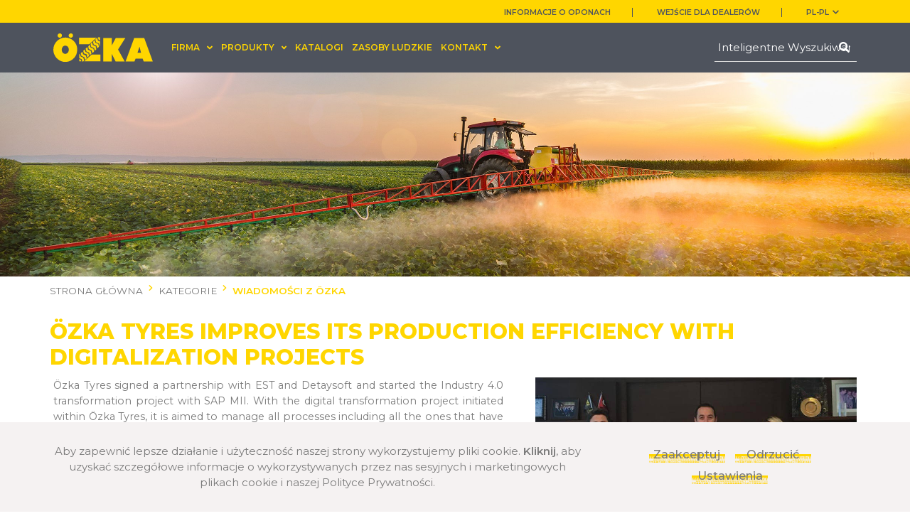

--- FILE ---
content_type: text/html; charset=UTF-8
request_url: https://ozkatyres.pl/pl-pl/ozka-tyres-improves-its-production-efficiency-with-digitalization-projects
body_size: 26464
content:
<!DOCTYPE html> <html lang="pl"> <head> <meta charset="UTF-8" /> <title>ÖZKA TYRES IMPROVES ITS PRODUCTION EFFICIENCY WITH DIGITALIZATION PROJECTS</title> <meta http-equiv="X-UA-Compatible" content="IE=edge,chrome=1" /> <meta name="viewport" content="width=device-width, height=device-height, initial-scale=1.0, maximum-scale=1.0" /> <meta name="format-detection" content="telephone=no" />  <meta name="description" content="Özka Tyres signed a partnership with EST and Detaysoft and started the Industry 4.0 transformation project with SAP MII. With the digital transformation projec" />   <meta name="keywords" content="özka tyres,rolniczych i przemysłowo-budowlanych" />  <meta name="csrf-token" content="1ZfANERVlgg8JxDasgJZXSQrZoZ73gHGDuJjecx5" /> <meta property="og:type" content="article" /> <meta property="og:site_name" content="Özka Lastik" /> <meta property="og:locale" content="pl_PL" />  <meta property="og:title" content="ÖZKA TYRES IMPROVES ITS PRODUCTION EFFICIENCY WITH DIGITALIZATION PROJECTS" /> <meta name="twitter:title" content="ÖZKA TYRES IMPROVES ITS PRODUCTION EFFICIENCY WITH DIGITALIZATION PROJECTS" />  <meta property="og:url" content="https://ozkatyres.pl/pl-pl/ozka-tyres-improves-its-production-efficiency-with-digitalization-projects" />  <meta property="og:description" content="Özka Tyres signed a partnership with EST and Detaysoft and started the Industry 4.0 transformation " /> <meta name="twitter:description" content="Özka Tyres signed a partnership with EST and Detaysoft and started the Industry 4.0 transformation " />   <meta property="og:image" content="https://ozkatyres.pl/storage/news/M2vcxH8AjzOvm2TU9RTJVLw8ytbfrHWcTlExARFr.png" /> <meta name="twitter:image" content="https://ozkatyres.pl/storage/news/M2vcxH8AjzOvm2TU9RTJVLw8ytbfrHWcTlExARFr.png" />  <meta name="twitter:card" content="summary_large_image" /> <meta name="twitter:url" content="https://ozkatyres.pl/pl-pl/ozka-tyres-improves-its-production-efficiency-with-digitalization-projects" /> <meta http-equiv="cache-control" content="max-age=31536000" /> <meta http-equiv="cache-control" content="public" /> <meta http-equiv="expires" content="3600" /> <meta http-equiv="pragma" content="public" /> <link rel="icon" type="image/png" sizes="32x32" href="/favicon-32x32.png" /> <link rel="icon" type="image/png" sizes="16x16" href="/favicon-16x16.png" /> <link rel="shortcut icon" href="/favicon.ico" type="image/x-icon" /> <link rel="icon" href="/favicon.ico" type="image/x-icon" /> <link href="/css/main.css?id=c0e4134fd05686914b7743e340f08fa7" type="text/css" rel="stylesheet" /> <style> .td-pad th, td { padding: 0.5em !important; } </style> <script> var APP_URL = "https://ozkatyres.pl/pl-pl"; var language_code = 'pl'; var location_code = 'PL'; var translate = JSON.parse('{"cookie":{"session_cookies":"Sesyjne pliki cookie","session_cookies_txt":"Sesyjne pliki cookie to tymczasowe pliki cookie, kt\u00f3re s\u0105 u\u017cywane podczas korzystania z naszej strony internetowej przez odwiedzaj\u0105cych i s\u0105 usuwane po zamkni\u0119ciu przegl\u0105darki. Podstawowym celem wykorzystywania tego rodzaju plik\u00f3w cookie jest zapewnienie prawid\u0142owego dzia\u0142ania naszej strony internetowej podczas korzystania z niej przez odwiedzaj\u0105cych. Na przyk\u0142ad zapewniaj\u0105 wype\u0142nianie formularzy online sk\u0142adaj\u0105cych si\u0119 z kilu stron. Trwa\u0142e pliki cookie to rodzaj plik\u00f3w cookie, kt\u00f3re s\u0105 wykorzystywane do zwi\u0119kszenia funkcjonalno\u015bci strony internetowej oraz zapewnienia jeszcze szybszej i lepszej obs\u0142ugi odwiedzaj\u0105cych. Ten rodzaj plik\u00f3w cookie jest wykorzystywany do zapami\u0119tywania wybor\u00f3w odwiedzaj\u0105cych i jest zachowywany w u\u017cywanym urz\u0105dzeniu za pomoc\u0105 przegl\u0105darek. Niekt\u00f3re rodzaje trwa\u0142ych plik\u00f3w cookie mog\u0105 by\u0107 wykorzystywane do przedstawiania Pa\u0144stwu specjalnych sugestii uwzgl\u0119dniaj\u0105cych takie zagadnienia jak cel korzystania przez Pa\u0144stwa z danej strony internetowej. Dzi\u0119ki trwa\u0142ym plikom cookie podczas ponownego odwiedzania danej strony internetowej z tego samego urz\u0105dzenia sprawdzane jest, czy na urz\u0105dzeniu zosta\u0142 utworzony przez stron\u0119 internetow\u0105 plik cookie, a je\u017celi takowy jest zapisany, strona internetowa rozpoznaje, \u017ce ju\u017c wcze\u015bniej z niej Pa\u0144stwo korzystali, dzi\u0119ki czemu mo\u017cliwe jest okre\u015blenie tre\u015bci, kt\u00f3ra zostanie Pa\u0144stwu przekazana i w ten spos\u00f3b mo\u017cliwe jest zapewnienie Pa\u0144stwu jeszcze lepszej obs\u0142ugi. Techniczne pliki cookie zapewniaj\u0105 poprawne dzia\u0142anie strony internetowej i okre\u015blaj\u0105 strony i obszary strony internetowej, kt\u00f3re nie dzia\u0142aj\u0105 poprawnie. W przypadku logowania si\u0119 u\u017cytkownik\u00f3w na stronie internetowej za pomoc\u0105 has\u0142a, tego rodzaju pliki cookie, rozpoznaj\u0105 u\u017cytkownika na ka\u017cdej odwiedzanej przez niego stronie internetowej i zapobiegaj\u0105 ponownemu wprowadzaniu has\u0142a przez u\u017cytkownika na ka\u017cdej nowej stronie. S\u0105 to pliki cookie, kt\u00f3re s\u0105 wykorzystywane do zapami\u0119tywania wybor\u00f3w u\u017cytkownik\u00f3w podczas odwiedzania innych stron internetowych. Na przyk\u0142ad zapami\u0119tywanie wyboru j\u0119zyka strony internetowej. Analityczne pliki cookie zapewniaj\u0105 generowanie wynik\u00f3w analizy ilo\u015bci os\u00f3b odwiedzaj\u0105cych dan\u0105 stron\u0119 internetow\u0105, ilo\u015bci wy\u015bwietlania danych podstron, godziny wy\u015bwietlania strony internetowej i sposob\u00f3w przewijania stron internetowych.","marketing_cookies":"Targeting\/reklamowe pliki cookie","marketing_cookies_txt":"Jest to rodzaj plik\u00f3w cookie, kt\u00f3re s\u0105 wykorzystywane do spersonalizowania reklam przedstawianych u\u017cytkownikom na danej stronie internetowej i zapobiegania ponownemu wy\u015bwietlaniu reklam, kt\u00f3re by\u0142y ju\u017c wcze\u015bniej przedstawione.","analytics_cookies":"Pliki Cookie Analityczne","analytics_cookies_text":"Te pliki cookie zbieraj\u0105 informacje o Twoich nawykach przegl\u0105dania i s\u0105 wykorzystywane do identyfikowania zainteresowa\u0144 odwiedzaj\u0105cych. Zapami\u0119tuj\u0105, \u017ce odwiedzi\u0142e\u015b witryn\u0119 i mog\u0105 udost\u0119pnia\u0107 te informacje innym organizacjom. Pozwala to dostarcza\u0107 spersonalizowane tre\u015bci na podstawie Twoich zainteresowa\u0144."},"dealers":{"view_all":"ZOBACZ WSZYSKICH DYSTRYBUTOR\u00d3W","near_dealer":"NAJBLI\u017bSZY DYSTRYBUTOR","phone":"Phone","address":"Adres","fax":"Fax","mail":"E-Mail","get_route":"Uzyskaj Wskaz\u00f3wki"},"filters":{"floor_equipment":"Liczba Wartsw Opony","dimensions":"Rozmar","product_code":"EAN","search":"SZUKAJ"},"footer":{"cookie":"POLITYKA PLIK\u00d3W COOKIE","privacy":"NASZA POLITYKA PRYWATNO\u015aCI","terms":"WARUNKI U\u017bYTKOWANIA","copyright":"\u00a9 2020 \u00d6ZKA Wszelkie prawa zastrze\u017cone.","cookie_info":"Aby zapewni\u0107 lepsze dzia\u0142anie i u\u017cyteczno\u015b\u0107 naszej strony wykorzystujemy pliki cookie. <a href=APP_URL\/informacje-dotyczace-ochrony-i-przetwarzania-danych-osobowych#protection-and-processing-of-personal-data>Kliknij<\/a>, aby uzyska\u0107 szczeg\u00f3\u0142owe informacje o wykorzystywanych przez nas sesyjnych i marketingowych plikach cookie i naszej Polityce Prywatno\u015bci.","continue":"Dalej","logo":"\/img\/global\/kanik-group-en.png","apply":"Zaakceptuj","settings":"Ustawienia","reject":"Odrzuci\u0107"},"form":{"form_succes_h":"Twoje zapytanie zosta\u0142o do nas wys\u0142ane.","form_succes_p":"Bizimle ileti\u015fime ge\u00e7ti\u011finiz i\u00e7in te\u015fekk\u00fcr ederiz.","form_fail_h":"B\u0142\u0105d!","form_fail_p":"Co\u015b posz\u0142o nie tak."},"httpstatus":{"404":"STRONA NIE ZNALEZIONA!"},"locale":{"select_location":"Wybierz kraj \/ Region","select_language":"Wybierz j\u0119zyk","remember":"Pami\u0119taj o wyborach","change":"ZMIE\u0143"},"news":{"view_all":"ZOBACZ WSZYSTKO","button_more":"DALEJ","select_year":"WYBIERZ ROK","title":"\u00d6ZKA WORLD","sub_title":"WIADOMO\u015aCI Z \u00d6ZKA","category":"KATEGORIE"},"pages":{"homepage":"STRONA G\u0141\u00d3WNA","button_more":"DALEJ"},"popup_form":{"contact_us":"Skontaktuj si\u0119 z nami","farmer":"Rolnik","reseller":"Dystrybutor\u00f3w","distributor":"Dystrybutor","other":"Inny","name":"Imi\u0119","surname":"Nazwisko","message":"Twoja wiadomo\u015b\u0107","send":"Wy\u015blij","cookie_link":"Zgadzam  <a href=https:\/\/ozkatyres.pl\/pl-pl\/informacje-dotyczace-ochrony-i-przetwarzania-danych-osobowych#informacje-o-identyfikacji target=_blank> <b>si\u0119 z warunkami<\/b><\/a>","required":"Wymagany","required_email":"Niepoprawny adres email","select_job":"Wybierz Zadanie","captcha":"Weryfikacja captcha nie powiod\u0142a si\u0119."},"products":{"smart_search":"Inteligentne Wyszukiwanie","search_button":"Szukaj","technical_label":"SPECYFIKACJA TECHNICZNA","view_techical":"POKA\u017b CECHY TECHNICZNE","other_products":"POZOSTA\u0141E PRODUKTY W KATEGORII OPON :CATEGORY","categories":"KATEGORIE","view_all":"ZOBACZ WSZYSTKO","search_result":"WYNIKI WYSZUKIWANIA","search_label":"SZUKAJ","video_button":"KLIKNIJ, ABY OBEJRZY\u0106 WIDEO","pdf_button":"Kliknij, aby wy\u015bwietli\u0107 wszystkie rozmiary w tym wzorze","tire_size":"ROZMIAR OPONY","floor_equipment":"INDEKS PR","techincal_info":"Aby zobaczy\u0107 specyfikacj\u0119 techniczn\u0105 nale\u017cy wprowadzi\u0107 <span> rozmiar opony <\/span> i <span> indeks pr. <\/span>","list_result":"pozycji opon jest wy\u015bwietlanych.","view_all_result":"ZOBACZ WSZYSTKIE WYNIKI","result_not_found":"Nie znaleziono wynik\u00f3w.","compatible_list":"PASUJE DO NAST\u0118PUJ\u0104CYCH MODELI POJAZD\u00d3W","product_code":"EAN","index_speed":"Indeks no\u015bno\u015bci & symbol pr\u0119dko\u015bci","rim_size":"Wymiaru Felgi","tra_code":"Kod TRA","section_width":"* Szeroko\u015b\u0107 przekroju (mm)","overall_diameter":"* \u015arednica zewn\u0119trzna (mm)","static_radius":"Promie\u0144 za\u0142adowany statycznie (mm)","rounding_circumference":"Dynamiczny obw\u00f3d zaokr\u0105glania (mm)","property_information":"* Napompowane miary wielko\u015bci.","search_url":"search","search_placeholder":"Wz\u00f3r, kod produktu, rozmiar, obr\u0119cz","products_filter_name":"FILTR","table_pressure":"CI\u015aNIENIE INFLATORA","table_speed_mph":"SPEED, KM\/H (MPH)","table_different_speed_pressure":"ZALECANA WYDAJNO\u015a\u0106 OBCI\u0104\u017bENIA PRZY R\u00d3\u017bNYCH PR\u0118DKO\u015aCIACH I CI\u015aNIENIACH KG (LBS)","bar_psi_btn_title":"BAR - ZOBACZ TABEL\u0118 PSI \/ SPEED","table_loading_title":"przetwarzanie","bar_psi_red_info":"Warto\u015bci czerwone to te, kt\u00f3re s\u0105 zapisane na oponie.","bar_psi_red_single":"*No\u015bno\u015b\u0107 na opon\u0119 na pojedynczej osi z pojedyncz\u0105 opon\u0105 \/ No\u015bno\u015b\u0107 na opon\u0119 na pojedynczej osi z podw\u00f3jnymi oponami.","new_products_code":"nowy kod produktu","ean":"EAN","disclaimer_button":"Kliknij tutaj, aby wy\u015bwietli\u0107 zastrze\u017cenie","topuk_tipi":"Bead Type","load_wheel":"Load Wheel","steer_wheel":"Steer Wheel","forklift_speed":"Up to 25km \/ h"},"site":{"meta_title":"\u00d6zka Tyres","meta_desc":"\u00d6zka, wiod\u0105ca marka rynku opon rolniczych i przemys\u0142owo-budowlanych","meta_keyword":"\u00f6zka tyres,rolniczych i przemys\u0142owo-budowlanych","select_city":"WYBIERZ MIASTO","geolocation_permission":"Musisz zezwoli\u0107 na informacje o lokalizacji, aby m\u00f3c korzysta\u0107 z funkcji \u201eNajbli\u017cszy sprzedawca\u201d.","social_title":"\u00d6zka Tyres","social_desc":"\u00d6zka, wiod\u0105ca marka rynku opon rolniczych i przemys\u0142owo-budowlanych","captcha":"Kontrola bezpiecze\u0144stwa","captcha_text":"Po sprawdzeniu bezpiecze\u0144stwa nast\u0105pi przekierowanie na stron\u0119 pokrewn\u0105.","captcha_after_text":"Zatwierdzona kontrola bezpiecze\u0144stwa. Nast\u0105pi przekierowanie do witryny."}}'); var popupSettings = JSON.parse('{"status":0}'); </script> <link href="https://ozkatyres.pl/pl-pl/ozka-tyres-improves-its-production-efficiency-with-digitalization-projects" rel="canonical" /> </head> <body> <header> <div class="nav-top text-right"> <div class="container"> <ul>   <li><a href="https://ozkatyres.pl/pl-pl/informacje-o-oponach" target="_parent">INFORMACJE O OPONACH</a></li>    <li> <a href="https://b2b.ozkalastik.com/Login" target="_blank">WEJŚCIE DLA DEALERÓW</a>  </li>   <li id="lng-select"><a href="#">PL-pl<i class="fas fa-chevron-down"></i></a> <div class="top-dropdown-menu"> <div class="wrapper s"> <label for="custom-select-wrapper">Wybierz kraj / Region</label> <div class="custom-select-wrapper mb-xs-5 mb-sm-15"> <select id="location-select" class="selectpicker">                             <option data-content="<img class='flags' src='https://ozkatyres.pl/storage/locations/tiriJBLTLPz0W99KCVMKzmJTAxc5k9pRVtMtH7UZ.svg' alt='Francja'><span>Francja</span>" value="FR">Francja</option>                  <option data-content="<img class='flags' src='https://ozkatyres.pl/storage/locations/CdEL8lMeXpvFP5h0xNARm3tFQkAC2OVwmUV1vKZ4.svg' alt='Hiszpania'><span>Hiszpania</span>" value="ES">Hiszpania</option>              <option data-content="<img class='flags' src='https://ozkatyres.pl/storage/locations/z7C6mXRIsfScXQbYwcd9ehrm1R9AdPSKCrkZgIYv.svg' alt='International'><span>International</span>" value="INT">International</option>                                  <option data-content="<img class='flags' src='https://ozkatyres.pl/storage/locations/lyruTDtlB8Ptc4BLkqoS02Uq8E8TlXyLOARB23AR.svg' alt='Niemcy'><span>Niemcy</span>" value="DE">Niemcy</option>                      <option data-content="<img class='flags' src='https://ozkatyres.pl/storage/locations/AQNdexFBwbw1wRqBxgyEGMIKfcqAWperQgoURNXV.svg' alt='Polska'><span>Polska</span>" selected="selected" value="PL">Polska</option>        <option data-content="<img class='flags' src='https://ozkatyres.pl/storage/locations/ZrYBmZRSj3k0prHIgk6L0YSsEyNW6qFVMoinHZML.svg' alt='Rosja'><span>Rosja</span>" value="RU">Rosja</option>                                <option data-content="<img class='flags' src='https://ozkatyres.pl/storage/locations/Gt3Qfzea7E8PYqr9XVd7CXZ6y2DTAbgbZqcywY7R.svg' alt='Turcja'><span>Turcja</span>" value="TR">Turcja</option>                    <option data-content="<img class='flags' src='https://ozkatyres.pl/storage/locations/usa-flag.png' alt='USA'><span>USA</span>" value="US">USA</option>                      <option data-content="<img class='flags' src='https://ozkatyres.pl/storage/locations/sbo3qV0C3JgnfO7m84aE4hHStO29RuvH6lVGmPqR.svg' alt='Włochy'><span>Włochy</span>" value="IT">Włochy</option>                   </select> </div> <label for="custom-select-wrapper">Wybierz język</label>                           <div class="custom-select-wrapper lang mb-xs-5 mb-sm-15"> <select id="language-FR" class="selectpicker language-select">    <option data-content="<img class='flags' src='https://ozkatyres.pl/storage/languages/inbcIQYiuvaWsfUbiUHNoAK62nmcC7JRMBQ3uyhl.png?lang=EN' alt='English'><span>English</span>" value="EN">English</option>      <option data-content="<img class='flags' src='https://ozkatyres.pl/storage/languages/1pPqqgmmBzRE6zqaKpS2MD4cYqBHyseZBl1m1VAi.png?lang=FR' alt='Français'><span>Français</span>" value="FR">Français</option>    </select> </div>              <div class="custom-select-wrapper lang mb-xs-5 mb-sm-15"> <select id="language-ES" class="selectpicker language-select">    <option data-content="<img class='flags' src='https://ozkatyres.pl/storage/languages/inbcIQYiuvaWsfUbiUHNoAK62nmcC7JRMBQ3uyhl.png?lang=EN' alt='English'><span>English</span>" value="EN">English</option>      <option data-content="<img class='flags' src='https://ozkatyres.pl/storage/languages/Cad3TPRbhTAiIt3lOa8CmgKkeMS37Gq0qRVqIkia.png?lang=ES' alt='Espanol'><span>Espanol</span>" value="ES">Espanol</option>    </select> </div>          <div class="custom-select-wrapper lang mb-xs-5 mb-sm-15"> <select id="language-INT" class="selectpicker language-select">    <option data-content="<img class='flags' src='https://ozkatyres.pl/storage/languages/inbcIQYiuvaWsfUbiUHNoAK62nmcC7JRMBQ3uyhl.png?lang=EN' alt='English'><span>English</span>" value="EN">English</option>    </select> </div>                              <div class="custom-select-wrapper lang mb-xs-5 mb-sm-15"> <select id="language-DE" class="selectpicker language-select">    <option data-content="<img class='flags' src='https://ozkatyres.pl/storage/languages/inbcIQYiuvaWsfUbiUHNoAK62nmcC7JRMBQ3uyhl.png?lang=EN' alt='English'><span>English</span>" value="EN">English</option>      <option data-content="<img class='flags' src='https://ozkatyres.pl/storage/languages/AH118we4kYGQb0JZhjgcUT0qsbMg8qjGi8hyylT1.png?lang=DE' alt='Deutsch'><span>Deutsch</span>" value="DE">Deutsch</option>    </select> </div>                  <div class="custom-select-wrapper lang mb-xs-5 mb-sm-15"> <select id="language-PL" class="selectpicker language-select">    <option data-content="<img class='flags' src='https://ozkatyres.pl/storage/languages/inbcIQYiuvaWsfUbiUHNoAK62nmcC7JRMBQ3uyhl.png?lang=EN' alt='English'><span>English</span>" value="EN">English</option>      <option data-content="<img class='flags' src='https://ozkatyres.pl/storage/languages/WvVNQUTP4Ni4zfXLtpMRZeZ4SbgUahI73dbLiiTE.png?lang=PL' alt='Polski'><span>Polski</span>" selected="selected" value="PL">Polski</option>    </select> </div>    <div class="custom-select-wrapper lang mb-xs-5 mb-sm-15"> <select id="language-RU" class="selectpicker language-select">    <option data-content="<img class='flags' src='https://ozkatyres.pl/storage/languages/inbcIQYiuvaWsfUbiUHNoAK62nmcC7JRMBQ3uyhl.png?lang=EN' alt='English'><span>English</span>" value="EN">English</option>      <option data-content="<img class='flags' src='https://ozkatyres.pl/storage/languages/yo5NXYRVCSTs7l1wLLlmhUpL5YLffDpWcnjO1u9m.png?lang=RU' alt='Русский'><span>Русский</span>" value="RU">Русский</option>    </select> </div>                            <div class="custom-select-wrapper lang mb-xs-5 mb-sm-15"> <select id="language-TR" class="selectpicker language-select">    <option data-content="<img class='flags' src='https://ozkatyres.pl/storage/languages/iFtkqNQEmh1I3PWdHAHUpo2A7pCCmG4ZrA07nzte.png?lang=TR' alt='Türkçe'><span>Türkçe</span>" value="TR">Türkçe</option>      <option data-content="<img class='flags' src='https://ozkatyres.pl/storage/languages/inbcIQYiuvaWsfUbiUHNoAK62nmcC7JRMBQ3uyhl.png?lang=EN' alt='English'><span>English</span>" value="EN">English</option>    </select> </div>                <div class="custom-select-wrapper lang mb-xs-5 mb-sm-15"> <select id="language-US" class="selectpicker language-select">    <option data-content="<img class='flags' src='https://ozkatyres.pl/storage/languages/usa-flag.png?lang=US' alt='English'><span>English</span>" value="US">English</option>    </select> </div>                  <div class="custom-select-wrapper lang mb-xs-5 mb-sm-15"> <select id="language-IT" class="selectpicker language-select">    <option data-content="<img class='flags' src='https://ozkatyres.pl/storage/languages/inbcIQYiuvaWsfUbiUHNoAK62nmcC7JRMBQ3uyhl.png?lang=EN' alt='English'><span>English</span>" value="EN">English</option>      <option data-content="<img class='flags' src='https://ozkatyres.pl/storage/languages/6x7G0AfjCUVtEz164GPunm9xNebnt1pDhDPsMD6b.png?lang=IT' alt='Italiano'><span>Italiano</span>" value="IT">Italiano</option>    </select> </div>                 <div class="custom-checkbox"> <label class="check-container"> <input type="checkbox" value="false" class="lang-remember"/><span class="checkmark"><span class="sq"></span></span> <p>Pamiętaj o wyborach</p> </label> </div> <hr/><a href="#" id="change-location" class="btn-tier w-xs-100">ZMIEŃ</a> </div> <div class="btn-close"><i class="fas fa-times"></i></div> </div> </li> </ul> </div> </div> <div class="nav-bottom"> <div class="container h-xs-100"> <div class="row h-xs-100"> <div class="col-12 df-xs df-xs-align-items-center df-xs-justify-content-space-between"> <a href="https://ozkatyres.pl/pl-pl" class="logo"><img src="/img/global/ozka-logo.svg" alt="ÖZKA TYRES IMPROVES ITS PRODUCTION EFFICIENCY WITH DIGITALIZATION PROJECTS"/></a> <ul class="nav d-none d-sm-none d-md-flex">   <li><a href="#" class="disabled"> FIRMA<i class="fas fa-angle-down"></i></a> <div class="sub-menu lined"> <div class="container df-xs"> <div><img data-src="/storage/menu/FytO9Y8HYv0r7ZXQRYzTFXJBkwm7lRDxFUjKnmgU.jpeg" alt="FIRMA" class="lazy"/></div> <div class="df-xs pl-xs-10">  <ul> <li>   <a href="https://ozkatyres.pl/pl-pl/javascript:void(0)" style="font-weight:bold" target="_parent">FIRMA</a>    <li class="">  <a href="https://ozkatyres.pl/pl-pl/historia" target="_parent">Historia</a>  </li>  <li class="">  <a href="https://ozkatyres.pl/pl-pl/polityka-firmy" target="_parent">Polityka Firmy</a>  </li>  <li class="">  <a href="https://ozkatyres.pl/pl-pl/centrum-rd" target="_parent">Centrum R&amp;D</a>  </li>  <li class="">  <a href="https://ozkatyres.pl/pl-pl/informacje-dotyczace-ochrony-i-przetwarzania-danych-osobowych" target="_parent">Informacje Dotyczące Ochrony I Przetwarzania Danych Osobowych</a>  </li>  </li> </ul>  <ul> <li>   <a style="font-weight:bold" target="_parent">MEDIA</a>    <li class="">   <a href="https://ozkatyres.pl/pl-pl/news-from-ozka" target="_parent">Wiadomości z Özka</a>   </li>  <li class="">  <a href="https://ozkatyres.pl/pl-pl/prezentacja-firmy" target="_parent">Prezentacja Firmy</a>  </li>  </li> </ul>  </div> </div> </div> </li>    <li><a href="#" class="disabled"> PRODUKTY<i class="fas fa-angle-down"></i></a> <div class="sub-menu lined"> <div class="container df-xs"> <div><img data-src="/storage/menu/mRigAqPiDt2Oq3t9rlbbKp8eJ6nBZiyVKvmBCVvs.jpeg" alt="PRODUKTY" class="lazy"/></div> <div class="df-xs pl-xs-10">  <ul> <li>   <a href="https://ozkatyres.pl/pl-pl/opony-rolnicze" style="font-weight:bold" target="_parent">OPONY ROLNICZE</a>    <li class="">  <a href="https://ozkatyres.pl/pl-pl/opony-rolnicze?kategori=Radialne opony do ciągników" target="_parent">Radialne opony do ciągników</a>  </li>  <li class="">  <a href="https://ozkatyres.pl/pl-pl/opony-rolnicze?kategori=Przednie opony do ciągników" target="_parent">Przednie opony do ciągników</a>  </li>  <li class="">  <a href="https://ozkatyres.pl/pl-pl/opony-rolnicze?kategori=Tylne opony do ciągników" target="_parent">Tylne opony do ciągników</a>  </li>  <li class="">  <a href="https://ozkatyres.pl/pl-pl/opony-rolnicze?kategori=Opony do kombajnów" target="_parent">Opony do kombajnów</a>  </li>  <li class="">  <a href="https://ozkatyres.pl/pl-pl/opony-rolnicze?kategori=Opony do przyczep" target="_parent">Opony do przyczep</a>  </li>  <li class="">  <a href="https://ozkatyres.pl/pl-pl/opony-rolnicze?kategori=Opony do maszyn ogrodowych i uprawowych" target="_parent">Opony do maszyn ogrodowych i uprawowych</a>  </li>  <li class="">  <a href="https://ozkatyres.pl/pl-pl/opony-rolnicze?kategori=Opony do maszyn leśnych" target="_parent">Opony do maszyn leśnych</a>  </li>  <li class="">  <a href="https://ozkatyres.pl/pl-pl/opony-rolnicze?kategori=Opona do nawadniania" target="_parent">Opona do nawadniania</a>  </li>  <li class="">  <a href="https://ozkatyres.pl/pl-pl/opony-rolnicze?kategori=Radialne Opony Flotacyjne" target="_parent">Radialne Opony Flotacyjne</a>  </li>  </li> </ul>  <ul> <li>   <a href="https://ozkatyres.pl/pl-pl/opony-przemysowe" style="font-weight:bold" target="_parent">OPONY PRZEMYSŁOWE</a>    <li class="">  <a href="https://ozkatyres.pl/pl-pl/opony-przemysowe?kategori=Radialne opony do maszyn budowlanych" target="_parent">Radialne opony do maszyn budowlanych</a>  </li>  <li class="">  <a href="https://ozkatyres.pl/pl-pl/opony-przemysowe?kategori=Przemysłowe opony do maszyn budowlanych" target="_parent">Przemysłowe opony do maszyn budowlanych</a>  </li>  <li class="">  <a href="https://ozkatyres.pl/pl-pl/opony-przemysowe?kategori=Opony do wózków widłowych" target="_parent">Opony do wózków widłowych</a>  </li>  <li class="">  <a href="https://ozkatyres.pl/pl-pl/opony-przemysowe?kategori=Opony do maszyn wykorzystywanych przy budowie dróg" target="_parent">Opony do maszyn wykorzystywanych przy budowie dróg</a>  </li>  <li class="">  <a href="https://ozkatyres.pl/pl-pl/opony-przemysowe?kategori=Opony radialne całostalowe" target="_parent">Opony radialne całostalowe</a>  </li>  </li> </ul>  <ul> <li>   <a href="https://ozkatyres.pl/pl-pl/opony-do-lekkich-ciezarowek" style="font-weight:bold" target="_parent">OPONY DO LEKKICH CIEŻARÓWEK</a>    <li class="">  <a href="https://ozkatyres.pl/pl-pl/opony-do-lekkich-ciezarowek?kategori=Opony do małych ciężarówek i minibusów" target="_parent">Opony do małych ciężarówek i minibusów</a>  </li>  </li> </ul>  <ul> <li>   <a href="https://ozkatyres.pl/pl-pl/opony-specjalne" style="font-weight:bold" target="_parent">OPONY SPECJALNE</a>    <li class="">  <a href="https://ozkatyres.pl/pl-pl/opony-specjalne?kategori=Opony do pojazdów wojskowych" target="_parent">Opony do pojazdów wojskowych</a>  </li>  <li class="submenu-child-title">   <a target="_parent">Opony ciężarowe</a>   </li>  <li class="">   <a href="https://ozkatyres.pl/pl-pl/tbr" target="_parent">Pulmox TBR Tyres</a>   </li>  </li> </ul>  <ul> <li>   <a style="font-weight:bold" target="_parent">KATALOG POWLEKANIA NA ZIMNO</a>    <li class="">   <a href="https://ozkatyres.pl/pl-pl/pulmox" target="_blank"><img src="/uploads/menu_logos/pulmox_logo_red.png"></a>   </li>  <li class="">   <a href="https://ozkatyres.pl/pl-pl/pagos" target="_blank"><img src="/uploads/menu_logos/pagos.png"></a>   </li>  <li class="">   <a href="https://ozkatyres.pl/pl-pl/k-tech" target="_blank"><img src="/uploads/menu_logos/ktech.png"></a>   </li>  </li> </ul>  </div> </div> </div> </li>    <li class=""> <a href="https://ozkatyres.pl/pl-pl/katalogi" target="_parent">KATALOGI</a>  </li>    <li class=""> <a href="https://ozkatyres.pl/pl-pl/zasoby-ludzkie" target="_parent">ZASOBY LUDZKIE</a>  </li>    <li><a href="#" class="disabled"> KONTAKT<i class="fas fa-angle-down"></i></a> <div class="sub-menu lined"> <div class="container df-xs"> <div><img data-src="/storage/menu/uoreDW23EQ1dzNj47mf3qzeIq6688BzH0v2rlFun.jpeg" alt="KONTAKT" class="lazy"/></div> <div class="df-xs pl-xs-10">  <ul> <li>   <a style="font-weight:bold" target="_parent">KONTAKT</a>    <li class="">  <a href="https://ozkatyres.pl/pl-pl/skontaktuj-sie-z-nami" target="_parent">Skontaktuj Się Z Nami</a>  </li>  <li class="">  <a href="https://ozkatyres.pl/pl-pl/lista-dystrybutorow" target="_parent">Lista Dystrybutorów</a>  </li>  <li class="">  <a href="https://ozkatyres.pl/pl-pl/formularz-aplikacji-na-dystrybutora" target="_parent">Formularz Aplikacji Na Dystrybutora</a>  </li>  </li> </ul>  </div> </div> </div> </li>   </ul> <div id="search-header" class="search-input form-input"> <input type="search" placeholder="Inteligentne Wyszukiwanie" class="searchButton d-none d-sm-none d-md-none d-lg-block"/> <button><i class="fas fa-search"></i></button> </div> </div> </div> </div> </div> <div class="search-result"> <ul> </ul> <div class="showAllResult"> <div class="container pt-xs-15 pb-xs-15"><a href="#" class="btn-tier search-all pl-xs-15 pr-xs-15">ZOBACZ WSZYSTKIE WYNIKI</a></div> </div> <div class="noResult hidden pt-xs-15 pb-xs-15"> <div class="container">Nie znaleziono wyników.</div> </div> </div> <nav id="mobile-menu-container" role="navigation"> <div id="menuToggle"> <input type="checkbox"/><span></span><span></span><span></span> <ul id="mobile-menu">  <li></li>  <a data-toggle="collapse" href="#sub472" aria-expanded="false" aria-controls="collapseCorporate">FIRMA</a>   <ul id="sub472" style="margin-left: 10px" class="mobile-sub-menu collapse">  <li> <a href="https://ozkatyres.pl/pl-pl/historia" target="_parent">Historia</a>  </li>  <li> <a href="https://ozkatyres.pl/pl-pl/polityka-firmy" target="_parent">Polityka Firmy</a>  </li>  <li> <a href="https://ozkatyres.pl/pl-pl/centrum-rd" target="_parent">Centrum R&amp;D</a>  </li>  <li> <a href="https://ozkatyres.pl/pl-pl/informacje-dotyczace-ochrony-i-przetwarzania-danych-osobowych" target="_parent">Informacje Dotyczące Ochrony I Przetwarzania Danych Osobowych</a>  </li>  <li>  <a href="https://ozkatyres.pl/pl-pl/news-from-ozka" target="_parent">Wiadomości z Özka</a>   </li>  <li> <a href="https://ozkatyres.pl/pl-pl/prezentacja-firmy" target="_parent">Prezentacja Firmy</a>  </li>  </ul>  <li></li>  <a data-toggle="collapse" href="#sub480" aria-expanded="false" aria-controls="collapseCorporate">PRODUKTY</a>   <ul id="sub480" style="margin-left: 10px" class="mobile-sub-menu collapse">  <li>  <a href="https://ozkatyres.pl/pl-pl/opony-rolnicze" target="_parent">Opony Rolnicze</a>   </li>  <li>  <a href="https://ozkatyres.pl/pl-pl/opony-przemysowe" target="_parent">Opony Przemysłowe</a>   </li>  <li>  <a href="https://ozkatyres.pl/pl-pl/opony-do-lekkich-cieżarówek" target="_parent">Opony Do Lekkich Cieżarówek</a>   </li>  </ul>  <li></li>  <a href="https://ozkatyres.pl/pl-pl/katalogi">KATALOGI</a>   <ul id="sub485" style="margin-left: 10px" class="mobile-sub-menu collapse">  </ul>  <li></li>  <a href="https://ozkatyres.pl/pl-pl/zasoby-ludzkie">ZASOBY LUDZKIE</a>   <ul id="sub486" style="margin-left: 10px" class="mobile-sub-menu collapse">  </ul>  <li></li>  <a data-toggle="collapse" href="#sub487" aria-expanded="false" aria-controls="collapseCorporate">KONTAKT</a>   <ul id="sub487" style="margin-left: 10px" class="mobile-sub-menu collapse">  <li> <a href="https://ozkatyres.pl/pl-pl/skontaktuj-sie-z-nami" target="_parent">Skontaktuj Się Z Nami</a>  </li>  <li> <a href="https://ozkatyres.pl/pl-pl/lista-dystrybutorow" target="_parent">Lista Dystrybutorów</a>  </li>  <li> <a href="https://ozkatyres.pl/pl-pl/formularz-aplikacji-na-dystrybutora" target="_parent">Formularz Aplikacji Na Dystrybutora</a>  </li>  </ul>  </ul> </div> </nav> </header> <div class="sub-banner"><img src="/img/sub-banner/news-banner.jpg"></div> <div class="container"> <nav aria-label="breadcrumb"> <ol class="breadcrumb"> <li class="breadcrumb-item"><a href="https://ozkatyres.pl/pl-pl">STRONA GŁÓWNA</a></li> <li class="breadcrumb-item"><a href="#">KATEGORIE</a></li> <li aria-current="page" class="breadcrumb-item active"><a href="#">WIADOMOŚCI Z ÖZKA</a></li> </ol> </nav> <div class="content news-detail"> <h2>ÖZKA TYRES IMPROVES ITS PRODUCTION EFFICIENCY WITH DIGITALIZATION PROJECTS</h2> <div class="row"> <div class="col-12"> <div class="popup-carousel owl-carousel owl-theme side-image float-right w-xs-100 w-sm-40"> <img src="/storage/news/M2vcxH8AjzOvm2TU9RTJVLw8ytbfrHWcTlExARFr.png">  </div> <p>&Ouml;zka Tyres signed a partnership with EST and Detaysoft and started the Industry 4.0 transformation project with SAP MII. With the digital transformation project initiated within &Ouml;zka Tyres, it is aimed to manage all processes including all the ones that have impact on the product, ranging from the features of product entering the raw material warehouse to operating with correct, effective recipes with alternatives, firing and control of the tyre, from a single center. In this context, a factory-wide production management system is set up to have traceability, raw material variability, machine working values, operator impact on product quality, machine and operator-based productivity analysis, efficient management of recipe structure with alternatives, and design of the product tree.</p> <div class="date"><i class="far fa-calendar-alt"></i>&nbsp; 01-01-2019</div> </div> </div> <div class="clearfix"></div> <div class="row"> <div class="col-12"> <div class="pt-xs-30 pb-xs-30 df-xs df-xs-justify-content-flex-end"><a href="https://ozkatyres.pl/pl-pl/wiadomosci-z-ozka" class="btn-tier w-xs-30 float-right">ZOBACZ WSZYSTKO</a></div> <div class="card-grid dg-xs-template-columns-1 dg-sm-template-columns-3 dg-md-template-columns-4"> <a href="https://ozkatyres.pl/pl-pl/ozka-tyre-charts-the-future-path-of-agricultural-technologies-in-europe"> <div class="img-wrapper"> <img height="185px" src="/storage/news/aMOfbk2F3ZoTRNnaHWju2NIoKvAuhaJi16565ppG.jpg">  </div> <div class="carousel-multiple-caption"> <h3>ÖZKA Tyre Charts the Future Path of Agricultural Technologies in Europe.</h3> <p></p> <p>As the heart of the European agricultural sector beat in Hannover between 9&ndash;15 November, we took our place at Agritechnica 2025 as one...</p> <div class="bottom df-xs df-xs-align-items-center df-xs-justify-content-space-between"><span class="date"><i class="far fa-calendar-alt"></i>&nbsp; 25-11-2025</span><span class="btn-tier">DALEJ</span></div> </div></a> <a href="https://ozkatyres.pl/pl-pl/ozka-tyres-strengthens-its-presence-in-the-european-market-with-sommet-de-lelevage-2025"> <div class="img-wrapper"> <img height="185px" src="[data-uri]">  </div> <div class="carousel-multiple-caption"> <h3>ÖZKA Tyres Strengthens Its Presence in the European Market with Sommet de l&#039;Élevage 2025</h3> <p></p> <p>&Ouml;ZKA Tyres&nbsp;Strengthens Its Presence in the European Market with Sommet de l&#39;&Eacute;levage 2025

Held in Clermont-Ferrand, F...</p> <div class="bottom df-xs df-xs-align-items-center df-xs-justify-content-space-between"><span class="date"><i class="far fa-calendar-alt"></i>&nbsp; 21-10-2025</span><span class="btn-tier">DALEJ</span></div> </div></a> <a href="https://ozkatyres.pl/pl-pl/we-showcased-our-strength-at-latin-americas-largest-tire-expo"> <div class="img-wrapper"> <img height="185px" src="/storage/news/TTnQ6RXs7HbVbIaiAgB372bEv0dSeteOwhUBN8Ek.png">  </div> <div class="carousel-multiple-caption"> <h3>WE SHOWCASED OUR STRENGTH AT LATIN AMERICA’S LARGEST TIRE EXPO!</h3> <p></p> <p>As a leading brand in the agricultural and industrial tire sector, we proudly took our place at the Latin Tyre &amp; Auto Parts Expo 2025, h...</p> <div class="bottom df-xs df-xs-align-items-center df-xs-justify-content-space-between"><span class="date"><i class="far fa-calendar-alt"></i>&nbsp; 17-07-2025</span><span class="btn-tier">DALEJ</span></div> </div></a> <a href="https://ozkatyres.pl/pl-pl/we-are-proud-to-announce-that-we-have-received-the-silver-exporter-award"> <div class="img-wrapper"> <img height="185px" src="/storage/news/Y89lGUFVeHHWRAsvXlwuUUJX4Y88r4HEYDBIIkHI.png">  </div> <div class="carousel-multiple-caption"> <h3>We are proud to announce that we have received the Silver Exporter Award</h3> <p></p> <p>At the Champions of Export Award Ceremony organized by the Uludağ Automotive Industry Exporters&rsquo; Association, the Silver Exporter Awar...</p> <div class="bottom df-xs df-xs-align-items-center df-xs-justify-content-space-between"><span class="date"><i class="far fa-calendar-alt"></i>&nbsp; 19-06-2025</span><span class="btn-tier">DALEJ</span></div> </div></a>  </div> </div> </div> </div> </div> <div class="clearfix"></div> <footer> <div class="container"> <div class="row"> <div class="col-12 mb-xs-10 mb-sm-15 df-xs df-xs-align-items-center df-sm-justify-content-space-between df-xs-justify-content-center"> <div class="d-none d-sm-block"><a href="http://www.kanikgroup.com/" target="_blank"><img src="/img/global/kanik-group-en.png" alt="Kanık Group" class="w-xs-40 w-sm-100 mb-xs-10 mb-sm-0" /></a></div> <div class="social"><a href="https://www.instagram.com/ozkalastik/" target="_blank"><i class="fab fa-instagram"></i></a><a href="https://twitter.com/OZKALASTIK" target="_blank"><img style="width: 12px;" src="/img/svg/ozka_x_logo.svg"></a><a href="https://www.facebook.com/ozkalastik" target="_blank"><i class="fab fa-facebook-f"></i></a><a href="https://www.linkedin.com/company/ozkalastik/" target="_blank"><i class="fab fa-linkedin-in"></i></a><a href="https://www.youtube.com/channel/UCvRCQiXwCnW94Z7bEh_yKRQ" target="_blank"><i class="fab fa-youtube"></i></a></div> </div> <div class="col-12 col-sm-4 text-xs-center text-sm-left"> <p>© 2020 ÖZKA Wszelkie prawa zastrzeżone.</p> </div> <div class="col-12 col-sm-8"> <ul class="footer-menu df-xs float-sm-right df-xs-justify-content-center">   <li> <a href="https://ozkatyres.pl/pl-pl/informacje-dotyczace-ochrony-i-przetwarzania-danych-osobowych	#informacje-o-identyfikacji" target="_parent">POLITYKA COOKIE</a>  </li>    <li> <a href="https://ozkatyres.pl/pl-pl/informacje-dotyczace-ochrony-i-przetwarzania-danych-osobowych	#informacje-dotyczace-ochrony-i-przetwarzania-danych-osobowych" target="_parent">POLITYKA PRYWATNOŚCI</a>  </li>    <li> <a href="https://ozkatyres.pl/pl-pl/informacje-dotyczace-ochrony-i-przetwarzania-danych-osobowych	#instrukcja-korzystania-ze-strony-internetowej" target="_parent">WARUNKI KORZYSTANIA</a>  </li>   </ul> </div> <div class="col-12 text-center pt-xs-10 d-block d-sm-none"><a href="http://www.kanikgroup.com/" target="_blank"><img src="/img/global/kanik-group-en.png" alt="Kanık Group" class="w-xs-40 w-sm-100 mb-xs-10 mb-sm-0" /></a></div> </div> </div> </footer> <div id="cookiePolicy" class="white-popup mfp-hide"> <h4>Sesyjne pliki cookie</h4> <p>Sesyjne pliki cookie to tymczasowe pliki cookie, które są używane podczas korzystania z naszej strony internetowej przez odwiedzających i są usuwane po zamknięciu przeglądarki. Podstawowym celem wykorzystywania tego rodzaju plików cookie jest zapewnienie prawidłowego działania naszej strony internetowej podczas korzystania z niej przez odwiedzających. Na przykład zapewniają wypełnianie formularzy online składających się z kilu stron. Trwałe pliki cookie to rodzaj plików cookie, które są wykorzystywane do zwiększenia funkcjonalności strony internetowej oraz zapewnienia jeszcze szybszej i lepszej obsługi odwiedzających. Ten rodzaj plików cookie jest wykorzystywany do zapamiętywania wyborów odwiedzających i jest zachowywany w używanym urządzeniu za pomocą przeglądarek. Niektóre rodzaje trwałych plików cookie mogą być wykorzystywane do przedstawiania Państwu specjalnych sugestii uwzględniających takie zagadnienia jak cel korzystania przez Państwa z danej strony internetowej. Dzięki trwałym plikom cookie podczas ponownego odwiedzania danej strony internetowej z tego samego urządzenia sprawdzane jest, czy na urządzeniu został utworzony przez stronę internetową plik cookie, a jeżeli takowy jest zapisany, strona internetowa rozpoznaje, że już wcześniej z niej Państwo korzystali, dzięki czemu możliwe jest określenie treści, która zostanie Państwu przekazana i w ten sposób możliwe jest zapewnienie Państwu jeszcze lepszej obsługi. Techniczne pliki cookie zapewniają poprawne działanie strony internetowej i określają strony i obszary strony internetowej, które nie działają poprawnie. W przypadku logowania się użytkowników na stronie internetowej za pomocą hasła, tego rodzaju pliki cookie, rozpoznają użytkownika na każdej odwiedzanej przez niego stronie internetowej i zapobiegają ponownemu wprowadzaniu hasła przez użytkownika na każdej nowej stronie. Są to pliki cookie, które są wykorzystywane do zapamiętywania wyborów użytkowników podczas odwiedzania innych stron internetowych. Na przykład zapamiętywanie wyboru języka strony internetowej. Analityczne pliki cookie zapewniają generowanie wyników analizy ilości osób odwiedzających daną stronę internetową, ilości wyświetlania danych podstron, godziny wyświetlania strony internetowej i sposobów przewijania stron internetowych.</p> <hr /> <div class="df-xs df-xs-align-items-center"> <div class="pr-xs-10"> <h4>Targeting/reklamowe pliki cookie</h4> <p>Jest to rodzaj plików cookie, które są wykorzystywane do spersonalizowania reklam przedstawianych użytkownikom na danej stronie internetowej i zapobiegania ponownemu wyświetlaniu reklam, które były już wcześniej przedstawione.</p> </div> <div class="custom-switch"> <input type="checkbox" id="switch" /> <label for="switch">Toggle</label> </div> </div> <div class="df-xs df-xs-align-items-center"> <div class="pr-xs-10"> <h4>Pliki Cookie Analityczne</h4> <p>Te pliki cookie zbierają informacje o Twoich nawykach przeglądania i są wykorzystywane do identyfikowania zainteresowań odwiedzających. Zapamiętują, że odwiedziłeś witrynę i mogą udostępniać te informacje innym organizacjom. Pozwala to dostarczać spersonalizowane treści na podstawie Twoich zainteresowań.</p> </div> <div class="custom-switch"> <input type="checkbox" id="switch2" /> <label for="switch2">Toggle</label> </div> </div> <hr /> <div class="row"> <div class="col-12"> <button type="button" class="btn-tier w-xs-30 float-right apply-cookie" id="apply_cookie2">Zaakceptuj</button> </div> </div> </div> <div id="form-alert-modal" class="white-popup mfp-hide"> <div class="success"><i class="fas fa-check-circle"></i> <h4>Twoje zapytanie zostało do nas wysłane.</h4> <p>Bizimle iletişime geçtiğiniz için teşekkür ederiz.</p> </div> <div class="fail"><i class="fas fa-times-circle"></i> <h4>Błąd!</h4> <p>Coś poszło nie tak.</p> </div> </div> <div id="privacy-modal" class="white-popup mfp-hide"> <div class="modal-content-wrapper">
    <p>Jako firma ÖZKA LASTİK VE KAUÇUK SANAYİ TİCARET ANONİM ŞİRKETİ  (zwana dalej „ÖZKA”, „Firma” lub „My”) przywiązujemy dużą wagę do przetwarzania danych osobowych naszych klientów zgodnie z prawem. Informacje dotyczące ochrony i przetwarzania danych osobowych („Informacja”) ma na celu przestrzeganie regulacji prawnych związanych z danymi osobowymi, a zwłaszcza obowiązujących regulacji krajowych tj. Ustawy Republiki Turcji dotyczącej ochrony danych osobowych nr 6698.</p>
    
    <p><strong>Naszym najważniejszym celem jest zapewnienie bezpieczeństwa danych osobowych naszych klientów. Dlatego też, aby przechowywać dane naszych klientów w sposób bezpieczny i zapobiegać niezgodnemu z prawem dostępem do tych danych lub ich wyciekowi, dane naszych klientów udostępniamy jedynie zaufanym partnerom biznesowych, w minimalnym zakresie i z zachowaniem środków bezpieczeństwa przewidzianych w obowiązujących regulacjach prawnych.</strong></p>
    
    <p>Przejrzystość jest jednym z najważniejszych dla nas punktów w zakresie ochrony danych osobowych. Niniejsza Informacja została przygotowana zarówno w celu wypełnienia naszych obowiązków wynikających z regulacji prawnych, jak również zapewnienia Państwu niezbędnych informacji podczas przetwarzania przez nas Państwa danych osobowych celem zapewnienia jeszcze lepszej obsługi klienta. W rozdziałach „Jakie dane osobowe są przez nas przetwarzane” i „W jakich celach udostępniamy dane osobowe” znajdą Państwo szczegółowe informacje dotyczące celów, w jakich przetwarzane są Państwa dane osobowe.</p>
    
    <p>Kolejnym ważnym dla nas zagadnieniem jest prawo naszych klientów do kontrolowania danych, które do nich należą. Podejmujemy się niezbędnych środków ostrożności mających na celu zarządzanie preferencjami naszych klientów w związku z ich danymi oraz w pełni szanujemy ich preferencje. W związku z tym możliwe jest zgłaszanie wniosków za pomocą kanałów komunikacyjnych wymienionych w rozdziale „Korzystanie z praw przysługujących właścicielom danych”. Ponadto szczegółowe informacje w związku z tym zagadnieniem znajdują się w rozdziale „Prawa właścicieli danych”. Wyjaśnienia terminów stosowanych w Informacji znajdują się w rozdziale „Definicje”.</p>
    
    <p>Bezpieczeństwo danych, przejrzystość i prawo właścicieli danych do kontrolowania swoich danych są dla nas najważniejsze z punktu widzenia zgodności z Ustawą. W związku z tym w niniejszej Informacji zawarliśmy szczegółowe informacje dotyczące przetwarzania Państwa danych osobowych.</p>
    
    <h3>W JAKIM CELU PRZETWARZAMY DANE OSOBOWE</h3>
    
    <p>Informacja zawiera oświadczenia i wyjaśnienia związane z przetwarzaniem danych osobowych należących do naszych klientów i osób fizycznych, które kontaktują się z naszą firmą, zgodnym z krajowymi regulacjami prawnymi, w tym przede wszystkim z Ustawą.</p>
    
    <p>Zastrzegamy sobie prawo do nanoszenia zmian do Informacji w celu aktualizacji informacji dotyczących wdrażania i regulacji prawnych w ramach ochrony danych osobowych. W związku z tym, w przypadku ważnych zmian w Informacji, właściciele danych zostaną o tym poinformowani za pomocą odpowiednich kanałów.</p>
    
    <p>Informacja została przygotowana w celu dostarczenia informacji dotyczących tego, jakie dane są przetwarzane przez ÖZKA w ramach prowadzonych przez nią działalności handlowych, w jakim celu te dane są przetwarzane i w jakich celach i do jakich stron trzecich te dane mogą być przekazywane. Informacja obejmuje w zasadzie dane osobowe zebrane za pomocą wymienionych poniżej kanałów.</p>
    
    <h3>JAKIE DANE OSOBOWE SĄ PRZEZ NAS PRZETWARZANE</h3>
    
    <h3>A) DANE OSOBOWE PRZETWARZANE W RAMACH USŁUG KOMUNIKACYJNYCH</h3>
    
    <p>W celach skorzystania z naszych produktów i usług, odpowiedzenia na Państwa wnioski/reklamacje i uwagi, przekazania informacji, analizy Państwa zgłoszeń oraz zapewnienia Państwu lepszej obsługi możemy za pomocą kanałów „Usług komunikacyjnych” przetwarzać pewne informacje związane z Państwem.</p>
    
    <h3>1 - Przetwarzanie danych osobowych za pośrednictwem centrów telefonicznych</h3>
    
    <p>Gdy kontaktują się Państwo z nami za pośrednictwem centrów telefonicznych naszych firm jak ÖZKA, GTK, PULMOX lub gdy my korzystając z tych kanałów kontaktujemy się z Państwem, możliwe jest przetwarzanie udostępnionych przez Państwa danych osobowych takich jak imię, nazwisko, numer identyfikacyjny, numer telefonu komórkowego, adres e-mail, informacje dotyczące złożonych zapytań/reklamacji. Te dane osobowe mogą być wykorzystywane w celach takich jak przeprowadzanie procesów lojalnościowych związanych z firmą/produktem/usługami, prowadzenie działań komunikacyjnych, prowadzenie procesów związanych z obsługą klienta, prowadzenie działań związanych z zadowoleniem klienta, zarządzanie organizacją wydarzeń, prowadzenie działań związanych z odpowiedzialnością społeczną i społeczeństwem obywatelskim, nadzorowanie wniosków prawnych, prowadzenie procesów związanych z umowami, odpowiadanie na wnioski/reklamacje, prowadzenie działań związanych z marketingiem produktów/usług, zapewnienie poprawności i aktualności danych i innych celach. Przetwarzanie danych osobowych w wymienionych tutach celach jest podyktowane zawarciem lub wykonaniem umów pomiędzy nami, wywiązaniem się z naszych zobowiązań prawnych, ustanowieniem, skorzystaniem lub ochroną określonego prawa lub uzasadnionymi interesami prawnymi naszej firmy. Jeżeli nie zaistniał przynajmniej jeden z podanych powyżej powodów prawnych, kontaktujemy się z Państwem w celu uzyskania wyraźnej zgody Państwa na przetwarzanie Państwa danych osobowych.</p>
    
    <h3>2 - Przetwarzanie danych osobowych za pośrednictwem stron internetowych</h3>
    
    <p>Poprzez formularze kontaktowe na stronach internetowych należących do nas i naszych firm mogą być zbierane i przetwarzane dane takie jak imię, nazwisko, adres e-mail, numer telefonu komórkowego, adres, zapytanie/skarga. Na niektórych naszych stronach internetowych kierowane jest do Państwa zapytanie, czy chcą Państwo otrzymywać informacje o kampaniach promocyjnych. Jeżeli wyrażą Państwo zgodę na otrzymywanie informacji o kampaniach promocyjnych Państwa dane osobowe i kontaktowe mogą być przetwarzane przez na w celu informowania Państwa o naszych kampaniach promocyjnych, zniżkach, nowych produktach i okazjach.  Mogą Państwo w dowolnym momencie cofnąć zgodę na informowanie Państwa o naszych kampaniach promocyjnych i innych wiadomościach. Na niektórych naszych stronach internetowych znajdują się sekcje pomocy online. Poprzez sekcję pomocy online mogą być zbierane takie dane osobowe jak Państwa numer telefonu komórkowego i informacje o Państwa wnioskach/reklamacjach. Również poprzez wysłanie wiadomości e-mail na adresy info umieszczone na naszych stronach internetowych mogą być przetwarzane pewne Państwa dane osobowe, które zostały nam udostępnione w wiadomości. Na naszych stronach internetowych korzystających z plików cookie (ciasteczka) poprzez pliki cookie zbierane są niektóre Państwa dane osobowe dotyczące Państwa przyzwyczajeń, upodobań i częstotliwości odwiedzin strony. Szczegółowe informacje o tym, czym są pliki cookie i jak można je usunąć znajdują się w sekcji dotyczącej Polityki Cookie na danej stronie internetowej. Dane osobowe zebrane za pomocą naszych stron internetowych mogą być przetwarzane w oparciu o podstawy prawne uzasadniające interes prawny naszej firmy w celu prowadzenia działań komunikacyjnych, planowanie i przeprowadzanie procesów związanych z wnioskiem, reklamacją i uzyskaniem informacji, przeprowadzania procesów lojalnościowych związanych z firmą/produktem/usługami, prowadzenia procesów związanych z obsługą klienta, prowadzenia działań związanych z zadowoleniem klienta i innych podobnych celów, jak również prowadzenia procesów związanych podpisaniem lub wykonaniem umowy, wywiązania się ze zobowiązań prawnych, ustanowienia, skorzystania lub ochrony określonego prawa.</p>
    
    <h3>3 - Przetwarzanie danych osobowych za pośrednictwem mediów społecznościowych</h3>
    
    <p>ÖZKA jest obecna na platformach mediów społecznościowych i w celu dotarcia do aktualnych i potencjalnych klientów może publikować pewne treści metodami „organicznymi” lub „płatnymi”. „Metody organiczne” odnoszą się sytuacji, gdy treść w mediach społecznościowych jest publikowana na stronie/stronach na platformie społecznościowej należącej/należących do ÖZKA lub gdy jest ona widoczna w Państwa mediach społecznościowych ze względu na to, że śledzą Państwo konta w mediach społecznościowych należące do ÖZKA. Na przykład śledzą Państwo stronę ÖZKA na Instagramie. Natomiast „metody płatne” odnoszą się do sytuacji, gdy treść w mediach społecznościowych jest publikowana użytkownikom, który raczej nie śledzą strony/stron należących do ÖZKA. Na przykład pojawianie się reklam w strumieniu wiadomości Państwa konta na Twitterze. Ponadto możliwe jest udostępnienie nam Państwa danych osobowych jak imię, nazwisko, nazwa użytkownika, adres e-mail, numer telefonu stacjonarnego i/lub komórkowego, informacje dotyczące zapytań/reklamacji, gdy kontaktują się Państwo z nami za pośrednictwem naszych kont w mediach społecznościowych jak Twitter, Facebook, Google Plus, Instagram. W tej sytuacji te dane osobowe mogą być przetwarzane w oparciu o podstawy prawne uzasadniające interes prawny ÖZKA w celach takich jak przeprowadzanie procesów lojalnościowych związanych z firmą/produktem/usługami, prowadzenie działań komunikacyjnych, prowadzenie procesów związanych z obsługą klienta, prowadzenie działań związanych z zadowoleniem klienta, nadzorowanie zapytań prawnych, prowadzenie procesów związanych umową, planowanie i/lub przeprowadzanie procesów związanych z nawiązaniem i/lub zwiększeniem lojalności wobec produktów i/lub usług oferowanych przez firmę, nadzorowanie zapytań/reklamacji, zapewnienie poprawności i aktualności danych i inne podobne cele, jak również zawarcie lub wykonanie umowy, wywiązanie się ze zobowiązań prawnych, ustanowienie, skorzystanie lub ochrona określonego prawa. Jednakże pragniemy podkreślić, że niemożliwy jest bezpośredni dostęp firmy ÖZKA do Państwa danych osobowych na kontach w mediach społecznościowych. W związku z tym ÖZKA nie ponosi odpowiedzialności za przetwarzanie, ochronę i politykę bezpieczeństwa Państwa  danych osobowych prowadzone przez instytucje mediów społecznościowych. Aby dowiedzieć się, w jako sposób instytucje te korzystają z Państwa danych osobowych, zaleca się, aby zapoznać się z politykami prywatności, które są dostępne na stronach internetowych tych instytucji.</p>
    
    <h3>B. PRZETWARZANIE DANYCH OSOBOWYCH NALEŻĄCYCH DO DYSTRYBUTORÓW I/LUB ICH PRACOWNIKÓW</h3>
    
    <p>Podczas składania wniosku o zostanie naszym dystrybutorem w celach analizy wniosku wymagane jest podanie pewnych informacji. Wnioski o zostanie naszym dystrybutorem mogą być składane za pośrednictwem stron internetowych należących do ÖZKA  lub jej firm albo poprzez bezpośrednie dostarczenie dokumentów. Dane osobowe wnioskujących o zostanie naszym dystrybutorem oraz dane osobowe należące do upoważnionych dystrybutorów i ich pracowników mogą różnić się w zależności od procesu, jednakże ogólnie są to takie dane jak imię, nazwisko, numer telefonu komórkowego, nazwa firma, dane dotyczące bezpieczeństwa jak nazwa użytkownika, dane logowania, dane IP, instrukcje i związane z nimi zarejestrowane dane, numer identyfikacyjny, informacje podane na liście autoryzowanych podpisów, wydane instrukcje i zarejestrowane dane, informacje o wykształceniu itp. Nawet jeśli dane należące do podmiotów prawnych nie są uznawane za dane osobowe, w przypadku gdy dystrybutor jest firmą prywatną mogą być przetwarzane takie dane osobowe jak numer IBAN, numer konta bankowego, saldo należności i zadłużeń, informacje o transakcjach finansowych. W przypadku kontaktu z nami za pośrednictwem infolinii wsparcia dla dystrybutorów, obok danych osobowych wspomnianych w tym rozdziale rejestrowane są informacje dotyczące kontaktu z centrum telefonicznym. Te dane osobowe mogą być przetwarzane w oparciu o podstawy prawne uzasadniające interes prawny ÖZKA w celu zawarcia lub wykonania umowy, wywiązania się ze zobowiązań prawnych, nadania, skorzystania lub ochrony określonego prawa:</p>
    
    <ul>
      <li>Prowadzenie działań komunikacyjnych,</li>
      <li>Zapewnienie bezpieczeństwa operacji prowadzonych przez ÖZKA,</li>
      <li>Nadzorowanie i/lub kontrola działalności gospodarczej pracowników punktów dystrybutorskich,</li>
      <li>Planowanie i wykonywanie działalności gospodarczej,</li>
      <li>Nadzorowanie wniosków/reklamacji,</li>
      <li>Zapewnienie poprawności i aktualności danych,</li>
      <li>Zapewnienie ciągłości pracy, planowanie i wykonywanie działalności gospodarczej,</li>
      <li>Przeprowadzanie procesów związanych z reklamą/kampaniami/promocjami,</li>
      <li>Prowadzenie procesów związanych z zarządzaniem kontaktem z dystrybutorami,</li>
      <li>Prowadzenie procesów produkcyjnych i operacyjnych związanych z produktami/usługami,</li>
      <li>Prowadzenie działań finansowych i księgowych,</li>
      <li>Nadzorowanie i przeprowadzanie działań prawnych,</li>
      <li>Prowadzenie procesów związanych z zarządzaniem ryzykiem,</li>
      <li>Prowadzenie działań zgodnych z regulacjami prawnymi,</li>
      <li>Planowanie i/lub wykonywanie działań związanych z efektywnością/wydajnością i/lub analizą na miejscu działalności gospodarczych,</li>
      <li>Planowanie i wykonywanie działań związanych z badaniem rynku pod kątem sprzedaży i marketingu produktów i usług,</li>
      <li>Prowadzenie działań kontrolnych/etycznych,</li>
      <li>Prowadzenie procesów marketingowych produktów/usług,</li>
      <li>Wykonywanie praw dostępu,</li>
      <li>Prowadzenie działań związanych z przechowywaniem i archiwizacją,</li>
      <li>Przeprowadzanie działań audytu wewnętrznego/dochodzenia/wywiadu,</li>
      <li>Prowadzenie procesów związanych z lojalnością wobec firmy/produktów/usług,</li>
      <li>Zarządzanie organizacjami i wydarzeniami,</li>
      <li>Prowadzenie działań szkoleniowych,</li>
      <li>Prowadzenie działań logistycznych,</li>
      <li>Prowadzenie procesów zakupu produktów i usług oraz wsparcia posprzedażnego,</li>
      <li>Planowanie i wykonywanie działań komunikacyjnych korporacyjnych.</li>
    </ul>
    
    <h3>C. PRZETWARZANIE DANYCH OSOBOWYCH NALEŻĄCYCH DO PODWYKONAWCÓW I/LUB ICH PRACOWNIKÓW</h3>
    
    <p>Ze względu na stosunek pracy i pewne zobowiązania prawne może zdarzyć się konieczne będzie przetwarzanie przez nas danych osobowych należących do firm i pracowników, którzy są podwykonawcami pracującymi dla ÖZKA, . Państwa dane osobowe mogą być ogólnie przetwarzane w podanych poniżej celach:</p>
    
    <ul>
      <li>Prowadzenie działań komunikacyjnych,</li>
      <li>Planowanie i wykonywanie działalności gospodarczej,</li>
      <li>Zarządzanie organizacjami i wydarzeniami,</li>
      <li>Informowanie upoważnionych osób/organów i instytucji,</li>
      <li>Planowanie i wykonywanie procesów produkcyjnych i/lub operacyjnych,</li>
      <li>Planowanie i wykonywanie procesów związanych z BHP,</li>
      <li>Prowadzenie działań finansowych i księgowych,</li>
      <li>Nadzorowanie i przeprowadzanie działań prawnych,</li>
      <li>Prowadzenie procesów związanych z zarządzaniem ryzykiem,</li>
      <li>Prowadzenie procesów związanych z umowami,</li>
      <li>Zarządzanie stosunkami z podwykonawcami,</li>
      <li>Zapewnienie ciągłości pracy, planowanie i wykonywanie działalności gospodarczej,</li>
      <li>Planowanie procesów związanych z zarządzaniem zasobami ludzkimi,</li>
      <li>Przeprowadzanie działań audytu wewnętrznego/dochodzenia/wywiadu,</li>
      <li>Wywiązywanie się ze zobowiązań wynikających z regulacji prawnych wobec pracowników podwykonawców.</li>
    </ul>
    
    <h3>D. PRZETWARZANIE DANYCH OSOBOWYCH NALEŻĄCYCH DO DOSTAWCÓW I PARTNERÓW BIZNESOWYCH I/LUB ICH PRACOWNIKÓW</h3>
    
    <p>ÖZKA posiada pewnych partnerów biznesowych i dostawców, z którymi nawiązała relacje biznesowe w celu dostarczania pewnych usług i zapewnienia wsparcia w pewnym zakresie.
    W ramach tych relacji ze względu na to, że są Państwo pracownikiem lub osobą upoważnioną do składania podpisu tych firm, aby móc wywiązać się ze wzajemnych zobowiązań wynikających ze stosunków biznesowych, może być konieczne przetwarzanie niektórych danych osobowych należących do Państwa.
    Na przykład w celu nawiązania kontaktu z Państwem w ramach dostarczenia pewnej usługi przetwarzane mogą być takie Państwa dane osobowe jak adres e-mail lub numer telefonu.
    Bycie dowolną osobą upoważnioną lub dowolnym pracownikiem naszych dostawców lub partnerów biznesowych skutkuje tym, że możemy przetwarzać Państwa dane osobowe w celu prowadzenia i nadzorowania działalności gospodarczych, prowadzenia działań komunikacyjnych, prowadzenia działań finansowych i księgowych, prowadzenia procesów produkcyjnych, operacyjnych i sprzedaży, wywiązywania się ze zobowiązań prawnych w celu prowadzenia działań zgodnych z regulacjami prawnymi i podobnych celach, zawarcia lub wywiązania się z umowy oraz uzasadnionego interesu prawnego ÖZKA.</p>
    
    <h3>E. PRZETWARZANIE DANYCH OSOBOWYCH NALEŻĄCYCH DO ODWIEDZAJĄCYCH</h3>
    
    <p>W przypadku złożenia wizyty w budynkach i zakładach należących do ÖZKA, przed wejściem lub po wejściu na teren mogą być przetwarzane pewne Państwa dane osobowe w ramach rejestracji i nadzorowania odwiedzających. Poniżej przedstawione zostały szczegółowe informacje dotyczące działań związanych z przetwarzaniem danych osobowych w ramach odwiedzin:</p>
    
    <h3>1 - Przetwarzanie danych osobowych poprzez prowadzenie rejestrów dostępu do Internetu dla odwiedzających</h3>
    
    <p>W przypadku, gdy w celu zapewnienia dostępu do Internetu połączą się Państwo jako odwiedzający z siecią internetową ÖZKA, firma ÖZKA jest zobowiązana do rejestracji danych dostępu do internetu we własnym systemie w środowisku elektronicznym i do przechowywania ich przez okres dwóch lat. W ramach tego wśród Państwa danych dostępu do Internetu ÖZKA może rejestrować i przechowywać takie dane osobowe jak moment rozpoczęcia i zakończenia korzystania z Internetu, adres IP, adres MAC, adresy odwiedzanych stron internetowych, dane logowania.
    ÖZKA przetwarza w ramach tego Państwa dane osobowe w podanych poniżej lub podobnych celach:</p>
    
    <ul>
      <li>Prowadzenie działań zgodnych z regulacjami prawnymi,</li>
      <li>Nadzorowanie i przeprowadzanie działań prawnych,</li>
      <li>Informowanie upoważnionych osób/organów i instytucji,</li>
      <li>Zapewnienie bezpieczeństwa operacji oraz dostępu do bazy danych i Internetu ÖZKA,</li>
      <li>Utworzenie i obsługa infrastruktury technologii informatycznych,</li>
      <li>Planowanie i wykonywanie procesów związanych z bezpieczeństwem informacji.</li>
    </ul>
    &nbsp;
    
    <p>Dane osobowe uzyskane poprzez rejestrowanie dostępu odwiedzających do internetu mogą być przetwarzane w oparciu o podstawy prawne, jak przewidziano jasno w prawie (Ustawa Republiki Turcji nr 5651), w oparciu o zobowiązania prawne (Rozporządzenie w sprawie dostawców Internetu do masowego użytku - data i nr Tureckiego Dziennika Ustaw: 11.04.2017, 30035), ustanowienie, skorzystanie lub ochronę określonego prawa (zapewnienie Państwu jako odwiedzającym dostępu do Internetu) i powody prawne.</p>
    
    <h3>2 - Przetwarzanie danych osobowych poprzez rejestrowanie zapisów z kamer</h3>
    
    <p>W celu zapewnienia bezpieczeństwa budynki i zakłady ÖZKA są wyposażone w kamery bezpieczeństwa. W ramach tego możliwe jest przetwarzanie Państwa danych osobowych poprzez rejestrowanie obrazów odwiedzających za pomocą systemu kamer umieszczonych przy wejściach i wewnątrz budynków i zakładów ÖZKA. Zebrane zgodnie z prowadzoną działalnością przetwarzania danych osobowych dane osobowe należące do Państwa mogą być przetwarzane obowiązkowo w oparciu o podstawy prawne w celu zapewnienia bezpieczeństwa nieruchomości, budynków i/lub zakładów należących do ÖZKA, tworzenia i nadzorowania rejestrów odwiedzających, informowania upoważnionych instytucji zgodnie z regulacjami prawnymi, ustanowienia, skorzystania lub ochrony pewnych praw, uzasadnionego interesu prawnego i wywiązania się ze zobowiązań prawnych przez ÖZKA.</p>
    
    <h3>F. PRZETWARZANIE DANYCH OSOBOWYCH W RAMACH REKRUTACJI</h3>
    
    <p>Podczas składania podania o pracę, aby pracować i stać się częścią ekipy ÖZKA, dzielą się Państwo z nami pewnymi danymi osobowymi. W ramach tego Państwa dane osobowe są przekazywane do nas za pośrednictwem kanałów rekrutacyjnych na naszej stronie internetowej, firm, które wspierają nas w procesie rekrutacji lub innych kanałów.</p>
    
    <p>Dane osobowe, które są zbierane podczas rekrutacji, mogą niekoniecznie ograniczać się do Państwa imienia, nazwiska, adresu, numeru telefonu, adresu e-mail, daty urodzenia, miejsca urodzenia, wykształcenia, znajomości języków obcych, referencji, informacji o certyfikatach i kompetencjach zawodowych, danych podanych w CV, doświadczenia zawodowego. W związku z tym udostępnione przez Państwa naszej firmie dane z rejestru sądowego lub dane dotyczące zdrowia mogą być czasami przetwarzane. Dane te są wykorzystywane w celu rozpatrzenia, czy są Państwo odpowiednimi kandydatami na dane stanowisko (na przykład, czy Państwa stan zdrowia pozwala na pracę na danym stanowisku pracy lub, czy wpis do kartoteki karnej nie jest przeszkodą do Państwa pracy na pewnych stanowiskach).</p>
    
    <p>Udostępnione nam przez Państwa dane osobowe są przetwarzane w oparciu o podstawy prawne uzasadniające interes prawny ÖZKA w celu przeprowadzenia procesów związanych z zatrudnieniem, określenia, czy są Państwo odpowiednimi kandydatami na dane stanowisko, sprawdzenia referencji, prowadzenia procesów związanych z zasobami ludzkimi, przeprowadzenia procesów rekrutacyjnych, ustanowienia, skorzystania lub ochrony określonego prawa, zawarcia lub wykonania umowy o pracę .</p>
    
    <h3>WNIOSKI I UWAGI</h3>
    
    <p>Państwa dane osobowe mogą być przetwarzane w celu podjęcia niezbędnych kroków w związku z przekazanymi nam w formie cyfrowej, pisemnej lub ustnej zapytaniami, wnioskami lub reklamacjami. Państwa uwagi są dla nas bardzo ważne.
    Dlatego też Państwa dane osobowe mogą być przetwarzane w ramach prac ankietowych lub analiz prowadzonych w celu oceny oferowanych Państwu usług. </p>
    
    <h3>PRZEKAZYWANIE DANYCH OSOBOWYCH</h3>
    
    <p>Państwa dane osobowe mogą być udostępniane pomagającym nam nawiązaniu, prowadzeniu i wywiązaniu się z relacji nawiązanych z nami przez Państwa dostawcom, agencjom mediów społecznościowych, podwykonawcom, sponsorom i partnerom biznesowym oraz spółkom należącym do grupy, włącznie z podmiotami, które oferują nasze produkty i usługi w naszym imieniu i z którymi współpracujemy w celu zapoznania Państwa z naszymi produktami i usługami. Państwa dane osobowe mogą być udostępniane zgodnie z prawem instytucjom państwowym i osobom prywatnym w zakresie ich uprawnień.
    Podejmujemy się niezbędnych środków ostrożności, aby Państwa dane osobowe udostępniane w tych sytuacjach, były przetwarzane i udostępniane przez stronę, której zostały udostępnione, zgodnie z zasadami opisanymi w Informacji i regulacjami prawnymi.</p>
    
    <p>Państwa dane osobowe mogą być udostępniane naszym partnerom, partnerom biznesowym, dostawcom, uprawnionym prawnie organom i instytucjom państwowym oraz uprawnionym prawnie instytucjom prywatnym w ramach zasad i celów przetwarzania danych osobowych określonych w art. 8 i 9 Ustawy. W celach ograniczonych do podanych w Ustawie, zgodnie z postępowaniem określonym w art. 9, Państwa dane osobowe mogą być przekazywane za granicę w ramach decyzji podjętych przez Radę Ochrony Danych Osobowych. W ramach tego Państwa dane osobowe mogą być udostępniane organom państwa, w którym zostanie przeprowadzona operacja, w zakresie ograniczonym do celów spełnienia wymogów operacyjnych i postępowania zgodnie z wymogami prawa międzynarodowego.</p>
    
    <p>Udostępnienie Państwa danych za granicę może nastąpić w przypadku;</p>
    
    <ul>
        <li>Wyrażenia wyraźnej zgody, lub</li>
        <li>W przypadku braku wyraźnej zgody, pod warunkiem spełnienia jednego lub kilku z innych warunków dotyczących przetwarzania danych określonych w Ustawie:</li>
        <li>Po zapewnieniu przez państwo, któremu zostaną udostępnione dane, wystarczającej ochrony zgodnie z decyzją Rady Ochrony Danych Osobowych, lub</li>
        <li>W przypadku, gdy państwo, któremu zostaną udostępnione dane, nie jest w stanie zapewnić wystarczającej ochrony, po uzyskaniu pisemnego zobowiązania do zapewnienia wystarczającej ochrony wspólnie przez naszą firmę i administratora danych za granicą oraz uzyskaniu zgody Rady Ochrony Danych Osobowych.</li>
    </ul>
    
    <h3>PRZECHOWYWANIE DANYCH OSOBOWYCH</h3>
    
    <p>W momencie określania okresu przechowywania danych osobowych bierzemy pod uwagę cele przetwarzania danych, które stanowią przedmiot obowiązujących regulacji prawnych i określonych w nich okresach przechowywania danych. W ramach tego bezwzględnie brane są pod uwagę okresy ważności związane z zobowiązaniami prawnymi w związku z działaniami dotyczącymi przetwarzania danych osobowych, jeżeli zostały one określone w regulacjach prawny. W przypadku, gdy cel przetwarzania danych osobowych został spełniony i nie ma żadnego innych powodów lub podstaw prawnych uzasadniających dalsze przechowywanie danych osobowych, są one usuwane, niszczone lub anonimizowane.</p>
    
    <p>ÖZKA sprawdza w określonych odstępach czasu okresy przechowywania Państwa danych osobowych. Jeżeli podczas tych przeprowadzanych okresowo kontroli nie istnieje żaden inny powód prawny uzasadniający dalsze przetwarzanie Państwa danych osobowych, są one niszczone. Jeżeli nie chcą Państwa, abyśmy się z Państwem kontaktowali, np. nie chcą Państwo otrzymywać wiadomości handlowych dotyczących kampanii promocyjnych, ilość Państwa danych osobowych chronionych przez nas utrzymywana jest na minimalnym poziomie. Przechowywanie jedynie niezbędnej ilości informacji jest konieczne do zapobiegania ponownemu kontaktowi z Państwem w przyszłości.</p>
    
    <p>Jeżeli zwrócą się Państwo do nas z prośbą o usunięcie wszystkich Państwa danych, a w przyszłości będą chcieli Państwo skorzystać z naszych produktów lub usług, pragniemy podkreślić, że w takiej sytuacji Państwa wcześniejsza prośba o niekontaktowanie się z Państwem nie będzie miała na to wpływu. Z tego powodu w związku z Państwa prośbą o niekontaktowanie się z Państwem konieczne jest przechowywanie na minimalnym poziomie Państwa danych osobowych, aby móc przechowywać Państwa prośbę w naszych rejestrach.</p>
    
    <h3>PODSTAWY PRZETWARZANIA DANYCH OSOBOWYCH</h3>
    
    <p>Podstawami prowadzenia przez nas działań związanych z przetwarzaniem danych osobowych jest „Postępowanie zgodnie z prawem i zasadami uczciwości”, „Poprawność i aktualność”, „Przetwarzanie danych w określonych, jasnych i uzasadnionych celach”, „Przetwarzanie danych osobowych zgodnie z, w ograniczeniu do i jedynie w określonym celu”, „Przechowywanie danych osobowych przez okres przewidziany w powiązanych regulacjach prawnych i niezbędny dla powiązanego celu”.</p>
    
    <h3>KORZYSTANIE Z PLIKÓW COOKIE (CIASTECZKA)</h3>
    
    <p>ÖZKA w celu dopasowania strony do Państwa potrzeb podczas odwiedzin korzysta z niektórych technologii jak ciasteczka, piksele („Pliki cookie”). Korzystanie z tych technologii odbywa się zgodnie z Ustawą i GDPR, pod których regulacje podlegamy.</p>
    
    <p>W celu uzyskania szczegółowych informacji o plikach cookie, prosimy o zapoznanie się z treścią Polityki plików cookie ÖZKA pod adresem</p>
    
    <h3>KORZYSTANIE ZE ŚRODOWISKA CYFROWEGO</h3>
    
    <p>Państwa dane osobowe uzyskane podczas korzystania ze środowisk cyfrowym mogą być przetwarzane w celu obsługi i zarządzania stroną internetową, prowadzenia prac mających na celu polepszenie i rozwinięcie doświadczeń użytkowników związanych ze stroną internetową i aplikacją, kontrolowania sposobów korzystania ze strony internetowej, zapewniania i wspierania korzystania z narzędzi zorientowanych na lokalizację, zarządzania państwa kontem online, jeżeli Państwo go posiadają oraz informowania o usługach, z których mogą Państwo skorzystać ze względu na swoją lokalizację.</p>
    
    <p>W przypadku skorzystania z produktu lub usługi oferowanej w ramach aplikacji, Państwa dane osobowe będą przetwarzane jedynie w celu zapewnienia skorzystania przez Państwa z danego produktu lub usługi.</p>
    
    <h3>PRAWA WŁAŚCICIELI DANYCH</h3>
    
    <p>Zgodnie z art. 11 Ustawy właściciele danych mogą korzystać z następujących praw, które powinny zostać zapewnione przez administratora danych:</p>
    
    <ul>
      <li>Uzyskanie informacji o tym, czy dane osobowe należące do niego są przetwarzane.</li>
      <li>W przypadku przetwarzania należących do niego danych osobowych, wnioskowanie o informacje z tym związane.</li>
      <li>Uzyskanie informacji o celu przetwarzania jego danych osobowych i zgodności ich przetwarzania z celem,</li>
      <li>Uzyskanie informacji o osobach trzecich w kraju i za granicą, do których przekazywane są jego dane osobowe,</li>
      <li>W przypadku przetwarzania niepełnych lub błędnych danych osobowych, wnioskowanie o ich uzupełnienie/poprawienie.</li>
      <li>Wnioskowanie o usunięcie lub zniszczenie danych osobowych zgodnie z zasadami przewidzianymi przez powiązane regulacje prawne.</li>
      <li>Wnioskowanie o poinformowanie osób trzecich, którym zostały udostępnione dane osobowe, o procesach przeprowadzonych w wyniku wniosków o uzupełnienie/poprawienie, usunięcie lub zniszczenie danych osobowych.</li>
      <li>Odwoływania się od wyników na jego niekorzyść w przypadku dokonywania analizy przetwarzanych danych jedynie za pomocą automatycznych systemów.</li>
      <li>Wnioskowania o odszkodowanie w przypadku poniesienia strat w wyniku przetwarzania jego danych osobowych niezgodnie z prawem.</li>
    </ul>
    
    <h3>KORZYSTANIE Z PRAW PRZEZ WŁAŚCICIELI DANYCH</h3>
    
    <p>W zakresie przewidzianym w Ustawie właścicielom, którzy chcą skorzystać z przysługujących im praw, udzielamy odpowiedzi w terminie trzydziestu dni, który został przewidziany w tej samej Ustawie. W przypadku złożenia wniosku w Państwa imieniu przez osobę trzecią niezbędne jest przedłożenie potwierdzonego notarialnie upoważnienia dla osoby, która złoży taki wniosek.</p>
    
    <p>Państwa wniosek jest przetwarzany zgodnie z zasadami bezpłatnie, jednakże w niektórych przypadkach przewidzianych przez prawo może być zastosowana opłata określona w taryfie opłat sporządzonej przez Radę Ochrony Danych Osobowych. W celu potwierdzenia, czy osoba składająca wniosek jest właścicielem danych, możemy prosić o podanie niektórych informacji, jak również możemy zwrócić się z pytaniami do właściciela danych w związku z jego wnioskiem, w celu wyjaśnienia niektórych zagadnień zawartych we wniosku.</p>
    
    <p>Jeżeli chcieli by Państwo skorzystać z jednego lub kilku praw podanych powyżej prosimy o wypełnienie formularza „Wniosek właściciela danych” Załącznik 4, który znajduje się pod linkiem</p>
    
    <p>na adres e-mail info@ozkalastik.com.</p>
    
    <p><strong>ÖZKA LASTİK VE KAUÇUK SAN. TİC. A.Ş Budynek administracyjny</strong></p>
    
    <p>Mahmutpaşa Mah. Kanalyolu Cad. Nr: 129 Başiskele/KOCAELİ</p>
    
    <p>0090262 349 50 00</p>
    
    <p><strong><a href="mailto:info@ozkalastik.com">info@ozkalastik.com</a></strong></p>
    
    <h3>BEZPIECZEŃSTWO DANYCH</h3>
    
    <p>Aby zapewnić bezpieczeństwo Państwa danych osobowych podejmujemy niezbędne środki techniczne i administracyjne, które mają na celu zapobieganie nieupoważnionemu dostępowi do danych, przypadkowej utracie danych, świadomemu usunięciu danych lub ich uszkodzeniu.</p>
    
    <ul>
        <li>Aby zapewnić bezpieczeństwo Państwa danych osobowych podejmujemy niezbędne środki techniczne i administracyjne, które mają na celu zapobieganie nieupoważnionemu dostępowi do danych, przypadkowej utracie danych, świadomemu usunięciu danych lub ich uszkodzeniu.</li>
      <li>Dostęp do danych osobowych w ramach partnerstwa prowadzony jest w sposób kontrolowany w zakresie uprawnień danej jednostki/stanowiska/aplikacji i zgodnie z charakterem danych.</li>
      <li>Zgodnie z art. 12 Ustawy zapewniamy przeprowadzanie niezbędnych kontroli w celu stosowania regulacji prawnych ustanowionych przez Ustawę.</li>
      <li>Zapewniamy zgodność polityki wewnętrznej firmy i procedur oraz działań związanych z przetwarzaniem danych z obowiązują Ustawą.</li>
      <li>Dostęp do szczególnie chronionych danych osobowych jest zabezpieczony przez nas za pomocą bardziej restrykcyjnych środków.</li>
      <li>W przypadku dostępu do danych z zewnątrz np. ze względu na outsourcing danych osobowych, zewnętrzny dostawca usług zobowiązywany jest przez nas do dostosowania się do regulacji prawnych zawartych w Ustawie.</li>
      <li>Podejmujemy niezbędne działania w celu informowania wszystkich naszych pracowników, zwłaszcza tych, którzy są są upoważnieni i mają dostęp do danych osobowych, o ich zadaniach i obowiązkach wynikających z Ustawy.</li>
    </ul>
    
    <h3>DEFINICJE</h3>
    
    <ul>
        <li><strong>Wyraźna zgoda:</strong> Dotyczy wyrażenia przez właścicieli danych zgody związanej z określonym zagadnieniem, opartej na udzieleniu pełnej informacji i wolnej woli osoby wyrażającej zgodę.</li>
        <li><strong>Anonimizacja:</strong> Oznacza czynność polegającą na przetworzeniu danych osobowych tak, aby osoba fizyczna, której tożsamość jest znana lub może zostać ustalona, nie mogła zostać powiązana z tymi danymi osobowymi, nawet poprzez zestawienie z innymi danymi.</li>
        <li><strong>Osoba kontaktowa/właściciel danych:</strong> Oznacza osobę fizyczną, której dane osobowe są przetwarzane.</li>
        <li><strong>Dane osobowe:</strong> Dotyczy wszelkich danych związanych z osobą fizyczną, której tożsamość jest znana lub może zostać ustalona.</li>
        <li><strong>Szczególnie chronione dane osobowe:</strong> Dotyczy danych osobowych, które zgodnie z Ustawą są szczególnie chronione ze względu na swój charakter, który mógłby w przypadku ujawnienia lub zagubienia przyczynić się do poniesienia szkody lub dyskryminacji właściciela danych.</li>
        <li><strong>Przetwarzanie danych osobowych:</strong> Oznacza wszelkiego rodzaju działania związane z danymi osobowymi jak uzyskiwanie danych osobowych drogami w pełni lub w części automatycznymi lub drogami nieautomatycznymi pod warunkiem, że nie stanowią one części jakiegokolwiek systemu rejestrowania danych, zapisywanie, magazynowanie, przechowywanie, zmienianie, odświeżanie, ujawnianie, przesyłanie, przejmowanie, udostępnianie, klasyfikowanie i zapobieganie wykorzystywaniu danych.</li>
        <li><strong>System zapisywania danych:</strong> Dotyczy systemów rejestrowania, w których dane osobowe są przetwarzane zgodnie z określonymi kryteriami.</li>
        <li><strong>Administrator danych:</strong> Oznacza osobę fizyczną lub podmiot prawny, który określa cel i sposoby przetwarzania danych osobowych oraz jest odpowiedzialny za utworzenie i zarządzanie systemu rejestracji danych.</li>
    </ul> </div> </div> <div id="geolocation-modal" class="white-popup mfp-hide"> <p>Musisz zezwolić na informacje o lokalizacji, aby móc korzystać z funkcji „Najbliższy sprzedawca”.</p> </div> <div id="panel-modal" class="white-popup mfp-hide">  <a href="https://ozkatyres.pl/pl-pl"> <p><img alt="" src="/storage/userfiles/images/zyx8qRP8vP0PPEWzNPCt7DzNj4EhIf6weQ4gfbxM.jpg" style="max-width: 960px; width: 100%; height: auto;" /></p> </a>  </div> <div id="psi-modal" class="white-popup mfp-hide"> <div class="fbTable-container"> <div class="fbTable"> <div class="tableHeader"> <div class="cell doubleW title-main cell-bold yellow-row-right">CIŚNIENIE INFLATORA</div> <div class="w-xs-100"> <div class="cell title-sub cell-bold">SPEED, KM/H (MPH)</div> <div class="cell yellow-row title-sub cell-bold">ZALECANA WYDAJNOŚĆ OBCIĄŻENIA PRZY RÓŻNYCH PRĘDKOŚCIACH I CIŚNIENIACH KG (LBS)</div> </div> </div> <div class="df-xs"> <div class="left"> <div class="tableContent h-xs-100 df-xs df-xs-flex-direction-column"></div> </div> <div class="right w-xs-100"> <div class="tableContent"></div> </div> </div> </div> </div> <div style="color:red" class="info-bar">Wartości czerwone to te, które są zapisane na oponie.</div> <div style="color:red" class="bar-psi-imfp"></div> </div> <div id="contactUs-modal" class="white-popup mfp-hide"> <div class="contactUs-form"> <h4 class="mb-xs-20">Skontaktuj się z nami</h4> <form action="/popup/formMail/send" method="post" autocomplete="off" enctype="application/x-www-form-urlencoded"> <div class="df-xs df-xs-align-items-center df-f-xs-justify-content-center df-xs-flex-direction-column"> <div class="form-group df-xs df-xs-align-items-center"></div> <p class="w-xs-100"><strong>Wybierz Zadanie</strong> <div class="custom-radio"> <input type="radio" id="farmer" value="farmer" name="profession" checked="checked" /> <label for="farmer">Rolnik</label> <input type="radio" id="reseller" value="reseller" name="profession" /> <label for="reseller">Dystrybutorów</label> <input type="radio" id="distributor" value="distributor" name="profession" /> <label for="distributor">Dystrybutor</label> <input type="radio" id="other" value="other" name="profession" /> <label for="other">Inny</label> </div> </p> <div class="form-group df-xs df-xs-align-items-center w-xs-100 mb-xt-30 mb-xs-10 df-xs-flex-direction-column dealer-selection"> <div class="custom-select-wrapper country mb-xs-10 d-none"> <select data-dropup-auto="false" data-size="5" data-live-search="true" data-none-results-text="Sonuç bulunamadı" data-live-search-normalize="true" class="selectpicker country"> <option value="value" hidden="hidden" selected="selected">Wybierz kraj / Region</option> </select> </div> <div class="custom-select-wrapper city"> <select disabled="disabled" data-dropup-auto="false" data-size="5" data-live-search="true" data-none-results-text="Sonuç bulunamadı" data-live-search-normalize="true" class="selectpicker city"> <option value="value" hidden="hidden" selected="selected">WYBIERZ MIASTO</option> </select> </div> <div class="sellers-result-container w-xs-100"> <ul class="sellers-list"></ul> </div> </div> <div class="form-group df-xs df-xs-align-items-center w-xs-100 mb-xt-30 mb-xs-10 df-xs-flex-direction-column country-selection"> <div class="custom-select-wrapper country mb-xs-10"> <select data-dropup-auto="false" data-size="5" data-live-search="true" data-none-results-text="Sonuç bulunamadı" data-live-search-normalize="true" class="selectpicker countryAll"> <option value="value" hidden="hidden" selected="selected">Wybierz kraj / Region</option> </select> </div> </div> </div> <hr /> <div class="msgSection row"> <div class="form-group col-sm-6 col-12"><span class="formAlert"></span> <input tabindex="1" autocomplete="off" placeholder="Imię*" name="ad2" data-error="Wymagany" data-val="require" type="text" class="form-control" /> </div> <div class="form-group col-sm-6 col-12"><span class="formAlert"></span> <input tabindex="1" autocomplete="off" placeholder="Nazwisko*" name="soyad2" data-error="Wymagany" data-val="require" type="text" class="form-control" /> </div> <div class="form-group col-sm-6 col-12"><span class="formAlert"></span> <input tabindex="2" autocomplete="off" placeholder="E-Mail*" data-error="Wymagany;Niepoprawny adres email" data-val="require;email" name="email2" type="text" class="form-control" /> </div> <div class="form-group col-sm-6 col-12"><span class="formAlert"></span> <input tabindex="3" autocomplete="off" placeholder="Phone*" data-error="Wymagany;" data-val="require;" name="ceptelefonu2" type="tel" class="form-control" /> </div> <div class="form-group col-12"><span class="formAlert"></span> <textarea tabindex="4" rows="4" autocomplete="off" placeholder="Twoja wiadomość*" data-error="Wymagany" data-val="require" name="mesaj2" maxlength="500" class="form-control"></textarea> </div> <input tabindex="5" name="location_code" type="text" class="d-none locationCode" /> <input tabindex="6" name="countryInput" type="text" class="d-none countryInput" /> <input tabindex="7" name="cityInput" type="text" class="d-none cityInput" /> </div> <div class="form-group"> <div class="input-wrapper"><span class="formAlert"></span> <input id="kvk" type="checkbox" name="kvk2" value="1" data-error="Zorunlu alan" data-val="require" class="def_checkbox" /> <label for="kvk" style="font-size: 10px"> Zgadzam  <a href=https://ozkatyres.pl/pl-pl/informacje-dotyczace-ochrony-i-przetwarzania-danych-osobowych#informacje-o-identyfikacji target=_blank> <b>się z warunkami</b></a> </label> </div> </div> <div data-sitekey="6Lej3v8UAAAAAH98XHn6dmMmjrTjKT7lTkOyLh38" class="g-recaptcha"></div><span class="recaptchaTxt hide">Weryfikacja captcha nie powiodła się.</span> <hr /> <button id="contactUsSend" type="submit" class="btn-tier w-xs-30 float-right">Wyślij</button> </form> </div> </div> <div class="modal fade" id="exampleModalCenter" tabindex="-1" role="dialog" aria-labelledby="exampleModalCenterTitle" aria-hidden="true"> <div class="modal-dialog modal-dialog-centered" role="document"> <div class="modal-content"> <div class="modal-header"> <h5 class="modal-title" id="exampleModalLongTitle">Kontrola bezpieczeństwa</h5> <button type="button" class="close" data-dismiss="modal" aria-label="Close"> <span aria-hidden="true">&times;</span> </button> </div> <div class="modal-body"> <div data-sitekey="6Lej3v8UAAAAAH98XHn6dmMmjrTjKT7lTkOyLh38" class="g-recaptcha" data-callback="recaptchaCallback"></div> <span id="info_text">Po sprawdzeniu bezpieczeństwa nastąpi przekierowanie na stronę pokrewną.</span> <span id="info_text_after" style="display: none;">Zatwierdzona kontrola bezpieczeństwa. Nastąpi przekierowanie do witryny.</span> </div> </div> </div> </div> <div class="bubble-float"><a href="#contactUs-modal" id="btn-contactUs" class="modal-inline df-xs df-xs-align-items-center df-xs-justify-content-space-evenly p-xs-10"><i class="fas fa-align-left"></i><span>Skontaktuj się z nami</span></a></div> <div id="go-top"><img src="/img/global/go-top.png" alt="Özka Lastik" /></div> <div class="cookieBar"> <div class="container"> <div class="row df-sm df-xs-align-items-center"> <div class="col-xs-12 col-sm-8">Aby zapewnić lepsze działanie i użyteczność naszej strony wykorzystujemy pliki cookie. <a href=https://ozkatyres.pl/pl-pl/informacje-dotyczace-ochrony-i-przetwarzania-danych-osobowych#protection-and-processing-of-personal-data>Kliknij</a>, aby uzyskać szczegółowe informacje o wykorzystywanych przez nas sesyjnych i marketingowych plikach cookie i naszej Polityce Prywatności.</div> <div class="col-xs-12 col-sm-4"> <a href="#" class="modal-inline btn-tier w-xs-30 mt-xs-10 mt-sm-0 ml-xs-5 mr-xs-5 apply-cookie" id="apply_cookie">Zaakceptuj</a> <a href="#" class="modal-inline btn-tier w-xs-30 mt-xs-10 mt-sm-0 ml-xs-5 mr-xs-5 apply-cookie" id="reject_cookie">Odrzucić</a> <a href="#cookiePolicy" class="modal-inline btn-tier w-xs-30 mt-xs-10 mt-sm-0 ml-xs-5 mr-xs-5">Ustawienia</a> </div> </div> </div> <div id="loader-wrapper"><img id="loader" src="/img/global/loader.gif" alt="Özka Lastik" /></div> <script defer type="text/javascript" src="/js/index.js?v=5"></script> <script defer type="text/javascript" src="https://www.google.com/recaptcha/api.js"></script> <script> function recaptchaCallback() { $('#info_text_after').css('display', 'block'); $('#info_text').css('display', 'none'); setTimeout(function() { window.open('https://fiori.ozkalastik.com:4443/is_basvuru/index.html#', '_blank'); location.reload(); }, 1500); }; </script> <script> function getCookie(cname) { var name = cname + "="; var ca = document.cookie.split(';'); for (var i = 0; i < ca.length; i++) { var c = ca[i]; while (c.charAt(0) == ' ') { c = c.substring(1); } if (c.indexOf(name) == 0) { return c.substring(name.length, c.length); } } return ""; } if (this.getCookie('analyticsCookiesAccepted')) { if (window.scriptadded == undefined) { let googleID = "GTM-N7B3HN2"; window.scriptadded = true; var script = document.createElement("script"); script.type = "text/javascript"; script.async = true; script.src = "https://www.googletagmanager.com/gtag/js?id=" + googleID; var s = document.getElementsByTagName("script")[0]; s.parentNode.insertBefore(script, s); window.dataLayer = window.dataLayer || []; function gtag() { dataLayer.push(arguments); } gtag('js', new Date()); gtag('config', googleID); } } </script> </body> </html>

--- FILE ---
content_type: text/html; charset=utf-8
request_url: https://www.google.com/recaptcha/api2/anchor?ar=1&k=6Lej3v8UAAAAAH98XHn6dmMmjrTjKT7lTkOyLh38&co=aHR0cHM6Ly9vemthdHlyZXMucGw6NDQz&hl=en&v=PoyoqOPhxBO7pBk68S4YbpHZ&size=normal&anchor-ms=20000&execute-ms=30000&cb=nqpi3m5byx10
body_size: 49379
content:
<!DOCTYPE HTML><html dir="ltr" lang="en"><head><meta http-equiv="Content-Type" content="text/html; charset=UTF-8">
<meta http-equiv="X-UA-Compatible" content="IE=edge">
<title>reCAPTCHA</title>
<style type="text/css">
/* cyrillic-ext */
@font-face {
  font-family: 'Roboto';
  font-style: normal;
  font-weight: 400;
  font-stretch: 100%;
  src: url(//fonts.gstatic.com/s/roboto/v48/KFO7CnqEu92Fr1ME7kSn66aGLdTylUAMa3GUBHMdazTgWw.woff2) format('woff2');
  unicode-range: U+0460-052F, U+1C80-1C8A, U+20B4, U+2DE0-2DFF, U+A640-A69F, U+FE2E-FE2F;
}
/* cyrillic */
@font-face {
  font-family: 'Roboto';
  font-style: normal;
  font-weight: 400;
  font-stretch: 100%;
  src: url(//fonts.gstatic.com/s/roboto/v48/KFO7CnqEu92Fr1ME7kSn66aGLdTylUAMa3iUBHMdazTgWw.woff2) format('woff2');
  unicode-range: U+0301, U+0400-045F, U+0490-0491, U+04B0-04B1, U+2116;
}
/* greek-ext */
@font-face {
  font-family: 'Roboto';
  font-style: normal;
  font-weight: 400;
  font-stretch: 100%;
  src: url(//fonts.gstatic.com/s/roboto/v48/KFO7CnqEu92Fr1ME7kSn66aGLdTylUAMa3CUBHMdazTgWw.woff2) format('woff2');
  unicode-range: U+1F00-1FFF;
}
/* greek */
@font-face {
  font-family: 'Roboto';
  font-style: normal;
  font-weight: 400;
  font-stretch: 100%;
  src: url(//fonts.gstatic.com/s/roboto/v48/KFO7CnqEu92Fr1ME7kSn66aGLdTylUAMa3-UBHMdazTgWw.woff2) format('woff2');
  unicode-range: U+0370-0377, U+037A-037F, U+0384-038A, U+038C, U+038E-03A1, U+03A3-03FF;
}
/* math */
@font-face {
  font-family: 'Roboto';
  font-style: normal;
  font-weight: 400;
  font-stretch: 100%;
  src: url(//fonts.gstatic.com/s/roboto/v48/KFO7CnqEu92Fr1ME7kSn66aGLdTylUAMawCUBHMdazTgWw.woff2) format('woff2');
  unicode-range: U+0302-0303, U+0305, U+0307-0308, U+0310, U+0312, U+0315, U+031A, U+0326-0327, U+032C, U+032F-0330, U+0332-0333, U+0338, U+033A, U+0346, U+034D, U+0391-03A1, U+03A3-03A9, U+03B1-03C9, U+03D1, U+03D5-03D6, U+03F0-03F1, U+03F4-03F5, U+2016-2017, U+2034-2038, U+203C, U+2040, U+2043, U+2047, U+2050, U+2057, U+205F, U+2070-2071, U+2074-208E, U+2090-209C, U+20D0-20DC, U+20E1, U+20E5-20EF, U+2100-2112, U+2114-2115, U+2117-2121, U+2123-214F, U+2190, U+2192, U+2194-21AE, U+21B0-21E5, U+21F1-21F2, U+21F4-2211, U+2213-2214, U+2216-22FF, U+2308-230B, U+2310, U+2319, U+231C-2321, U+2336-237A, U+237C, U+2395, U+239B-23B7, U+23D0, U+23DC-23E1, U+2474-2475, U+25AF, U+25B3, U+25B7, U+25BD, U+25C1, U+25CA, U+25CC, U+25FB, U+266D-266F, U+27C0-27FF, U+2900-2AFF, U+2B0E-2B11, U+2B30-2B4C, U+2BFE, U+3030, U+FF5B, U+FF5D, U+1D400-1D7FF, U+1EE00-1EEFF;
}
/* symbols */
@font-face {
  font-family: 'Roboto';
  font-style: normal;
  font-weight: 400;
  font-stretch: 100%;
  src: url(//fonts.gstatic.com/s/roboto/v48/KFO7CnqEu92Fr1ME7kSn66aGLdTylUAMaxKUBHMdazTgWw.woff2) format('woff2');
  unicode-range: U+0001-000C, U+000E-001F, U+007F-009F, U+20DD-20E0, U+20E2-20E4, U+2150-218F, U+2190, U+2192, U+2194-2199, U+21AF, U+21E6-21F0, U+21F3, U+2218-2219, U+2299, U+22C4-22C6, U+2300-243F, U+2440-244A, U+2460-24FF, U+25A0-27BF, U+2800-28FF, U+2921-2922, U+2981, U+29BF, U+29EB, U+2B00-2BFF, U+4DC0-4DFF, U+FFF9-FFFB, U+10140-1018E, U+10190-1019C, U+101A0, U+101D0-101FD, U+102E0-102FB, U+10E60-10E7E, U+1D2C0-1D2D3, U+1D2E0-1D37F, U+1F000-1F0FF, U+1F100-1F1AD, U+1F1E6-1F1FF, U+1F30D-1F30F, U+1F315, U+1F31C, U+1F31E, U+1F320-1F32C, U+1F336, U+1F378, U+1F37D, U+1F382, U+1F393-1F39F, U+1F3A7-1F3A8, U+1F3AC-1F3AF, U+1F3C2, U+1F3C4-1F3C6, U+1F3CA-1F3CE, U+1F3D4-1F3E0, U+1F3ED, U+1F3F1-1F3F3, U+1F3F5-1F3F7, U+1F408, U+1F415, U+1F41F, U+1F426, U+1F43F, U+1F441-1F442, U+1F444, U+1F446-1F449, U+1F44C-1F44E, U+1F453, U+1F46A, U+1F47D, U+1F4A3, U+1F4B0, U+1F4B3, U+1F4B9, U+1F4BB, U+1F4BF, U+1F4C8-1F4CB, U+1F4D6, U+1F4DA, U+1F4DF, U+1F4E3-1F4E6, U+1F4EA-1F4ED, U+1F4F7, U+1F4F9-1F4FB, U+1F4FD-1F4FE, U+1F503, U+1F507-1F50B, U+1F50D, U+1F512-1F513, U+1F53E-1F54A, U+1F54F-1F5FA, U+1F610, U+1F650-1F67F, U+1F687, U+1F68D, U+1F691, U+1F694, U+1F698, U+1F6AD, U+1F6B2, U+1F6B9-1F6BA, U+1F6BC, U+1F6C6-1F6CF, U+1F6D3-1F6D7, U+1F6E0-1F6EA, U+1F6F0-1F6F3, U+1F6F7-1F6FC, U+1F700-1F7FF, U+1F800-1F80B, U+1F810-1F847, U+1F850-1F859, U+1F860-1F887, U+1F890-1F8AD, U+1F8B0-1F8BB, U+1F8C0-1F8C1, U+1F900-1F90B, U+1F93B, U+1F946, U+1F984, U+1F996, U+1F9E9, U+1FA00-1FA6F, U+1FA70-1FA7C, U+1FA80-1FA89, U+1FA8F-1FAC6, U+1FACE-1FADC, U+1FADF-1FAE9, U+1FAF0-1FAF8, U+1FB00-1FBFF;
}
/* vietnamese */
@font-face {
  font-family: 'Roboto';
  font-style: normal;
  font-weight: 400;
  font-stretch: 100%;
  src: url(//fonts.gstatic.com/s/roboto/v48/KFO7CnqEu92Fr1ME7kSn66aGLdTylUAMa3OUBHMdazTgWw.woff2) format('woff2');
  unicode-range: U+0102-0103, U+0110-0111, U+0128-0129, U+0168-0169, U+01A0-01A1, U+01AF-01B0, U+0300-0301, U+0303-0304, U+0308-0309, U+0323, U+0329, U+1EA0-1EF9, U+20AB;
}
/* latin-ext */
@font-face {
  font-family: 'Roboto';
  font-style: normal;
  font-weight: 400;
  font-stretch: 100%;
  src: url(//fonts.gstatic.com/s/roboto/v48/KFO7CnqEu92Fr1ME7kSn66aGLdTylUAMa3KUBHMdazTgWw.woff2) format('woff2');
  unicode-range: U+0100-02BA, U+02BD-02C5, U+02C7-02CC, U+02CE-02D7, U+02DD-02FF, U+0304, U+0308, U+0329, U+1D00-1DBF, U+1E00-1E9F, U+1EF2-1EFF, U+2020, U+20A0-20AB, U+20AD-20C0, U+2113, U+2C60-2C7F, U+A720-A7FF;
}
/* latin */
@font-face {
  font-family: 'Roboto';
  font-style: normal;
  font-weight: 400;
  font-stretch: 100%;
  src: url(//fonts.gstatic.com/s/roboto/v48/KFO7CnqEu92Fr1ME7kSn66aGLdTylUAMa3yUBHMdazQ.woff2) format('woff2');
  unicode-range: U+0000-00FF, U+0131, U+0152-0153, U+02BB-02BC, U+02C6, U+02DA, U+02DC, U+0304, U+0308, U+0329, U+2000-206F, U+20AC, U+2122, U+2191, U+2193, U+2212, U+2215, U+FEFF, U+FFFD;
}
/* cyrillic-ext */
@font-face {
  font-family: 'Roboto';
  font-style: normal;
  font-weight: 500;
  font-stretch: 100%;
  src: url(//fonts.gstatic.com/s/roboto/v48/KFO7CnqEu92Fr1ME7kSn66aGLdTylUAMa3GUBHMdazTgWw.woff2) format('woff2');
  unicode-range: U+0460-052F, U+1C80-1C8A, U+20B4, U+2DE0-2DFF, U+A640-A69F, U+FE2E-FE2F;
}
/* cyrillic */
@font-face {
  font-family: 'Roboto';
  font-style: normal;
  font-weight: 500;
  font-stretch: 100%;
  src: url(//fonts.gstatic.com/s/roboto/v48/KFO7CnqEu92Fr1ME7kSn66aGLdTylUAMa3iUBHMdazTgWw.woff2) format('woff2');
  unicode-range: U+0301, U+0400-045F, U+0490-0491, U+04B0-04B1, U+2116;
}
/* greek-ext */
@font-face {
  font-family: 'Roboto';
  font-style: normal;
  font-weight: 500;
  font-stretch: 100%;
  src: url(//fonts.gstatic.com/s/roboto/v48/KFO7CnqEu92Fr1ME7kSn66aGLdTylUAMa3CUBHMdazTgWw.woff2) format('woff2');
  unicode-range: U+1F00-1FFF;
}
/* greek */
@font-face {
  font-family: 'Roboto';
  font-style: normal;
  font-weight: 500;
  font-stretch: 100%;
  src: url(//fonts.gstatic.com/s/roboto/v48/KFO7CnqEu92Fr1ME7kSn66aGLdTylUAMa3-UBHMdazTgWw.woff2) format('woff2');
  unicode-range: U+0370-0377, U+037A-037F, U+0384-038A, U+038C, U+038E-03A1, U+03A3-03FF;
}
/* math */
@font-face {
  font-family: 'Roboto';
  font-style: normal;
  font-weight: 500;
  font-stretch: 100%;
  src: url(//fonts.gstatic.com/s/roboto/v48/KFO7CnqEu92Fr1ME7kSn66aGLdTylUAMawCUBHMdazTgWw.woff2) format('woff2');
  unicode-range: U+0302-0303, U+0305, U+0307-0308, U+0310, U+0312, U+0315, U+031A, U+0326-0327, U+032C, U+032F-0330, U+0332-0333, U+0338, U+033A, U+0346, U+034D, U+0391-03A1, U+03A3-03A9, U+03B1-03C9, U+03D1, U+03D5-03D6, U+03F0-03F1, U+03F4-03F5, U+2016-2017, U+2034-2038, U+203C, U+2040, U+2043, U+2047, U+2050, U+2057, U+205F, U+2070-2071, U+2074-208E, U+2090-209C, U+20D0-20DC, U+20E1, U+20E5-20EF, U+2100-2112, U+2114-2115, U+2117-2121, U+2123-214F, U+2190, U+2192, U+2194-21AE, U+21B0-21E5, U+21F1-21F2, U+21F4-2211, U+2213-2214, U+2216-22FF, U+2308-230B, U+2310, U+2319, U+231C-2321, U+2336-237A, U+237C, U+2395, U+239B-23B7, U+23D0, U+23DC-23E1, U+2474-2475, U+25AF, U+25B3, U+25B7, U+25BD, U+25C1, U+25CA, U+25CC, U+25FB, U+266D-266F, U+27C0-27FF, U+2900-2AFF, U+2B0E-2B11, U+2B30-2B4C, U+2BFE, U+3030, U+FF5B, U+FF5D, U+1D400-1D7FF, U+1EE00-1EEFF;
}
/* symbols */
@font-face {
  font-family: 'Roboto';
  font-style: normal;
  font-weight: 500;
  font-stretch: 100%;
  src: url(//fonts.gstatic.com/s/roboto/v48/KFO7CnqEu92Fr1ME7kSn66aGLdTylUAMaxKUBHMdazTgWw.woff2) format('woff2');
  unicode-range: U+0001-000C, U+000E-001F, U+007F-009F, U+20DD-20E0, U+20E2-20E4, U+2150-218F, U+2190, U+2192, U+2194-2199, U+21AF, U+21E6-21F0, U+21F3, U+2218-2219, U+2299, U+22C4-22C6, U+2300-243F, U+2440-244A, U+2460-24FF, U+25A0-27BF, U+2800-28FF, U+2921-2922, U+2981, U+29BF, U+29EB, U+2B00-2BFF, U+4DC0-4DFF, U+FFF9-FFFB, U+10140-1018E, U+10190-1019C, U+101A0, U+101D0-101FD, U+102E0-102FB, U+10E60-10E7E, U+1D2C0-1D2D3, U+1D2E0-1D37F, U+1F000-1F0FF, U+1F100-1F1AD, U+1F1E6-1F1FF, U+1F30D-1F30F, U+1F315, U+1F31C, U+1F31E, U+1F320-1F32C, U+1F336, U+1F378, U+1F37D, U+1F382, U+1F393-1F39F, U+1F3A7-1F3A8, U+1F3AC-1F3AF, U+1F3C2, U+1F3C4-1F3C6, U+1F3CA-1F3CE, U+1F3D4-1F3E0, U+1F3ED, U+1F3F1-1F3F3, U+1F3F5-1F3F7, U+1F408, U+1F415, U+1F41F, U+1F426, U+1F43F, U+1F441-1F442, U+1F444, U+1F446-1F449, U+1F44C-1F44E, U+1F453, U+1F46A, U+1F47D, U+1F4A3, U+1F4B0, U+1F4B3, U+1F4B9, U+1F4BB, U+1F4BF, U+1F4C8-1F4CB, U+1F4D6, U+1F4DA, U+1F4DF, U+1F4E3-1F4E6, U+1F4EA-1F4ED, U+1F4F7, U+1F4F9-1F4FB, U+1F4FD-1F4FE, U+1F503, U+1F507-1F50B, U+1F50D, U+1F512-1F513, U+1F53E-1F54A, U+1F54F-1F5FA, U+1F610, U+1F650-1F67F, U+1F687, U+1F68D, U+1F691, U+1F694, U+1F698, U+1F6AD, U+1F6B2, U+1F6B9-1F6BA, U+1F6BC, U+1F6C6-1F6CF, U+1F6D3-1F6D7, U+1F6E0-1F6EA, U+1F6F0-1F6F3, U+1F6F7-1F6FC, U+1F700-1F7FF, U+1F800-1F80B, U+1F810-1F847, U+1F850-1F859, U+1F860-1F887, U+1F890-1F8AD, U+1F8B0-1F8BB, U+1F8C0-1F8C1, U+1F900-1F90B, U+1F93B, U+1F946, U+1F984, U+1F996, U+1F9E9, U+1FA00-1FA6F, U+1FA70-1FA7C, U+1FA80-1FA89, U+1FA8F-1FAC6, U+1FACE-1FADC, U+1FADF-1FAE9, U+1FAF0-1FAF8, U+1FB00-1FBFF;
}
/* vietnamese */
@font-face {
  font-family: 'Roboto';
  font-style: normal;
  font-weight: 500;
  font-stretch: 100%;
  src: url(//fonts.gstatic.com/s/roboto/v48/KFO7CnqEu92Fr1ME7kSn66aGLdTylUAMa3OUBHMdazTgWw.woff2) format('woff2');
  unicode-range: U+0102-0103, U+0110-0111, U+0128-0129, U+0168-0169, U+01A0-01A1, U+01AF-01B0, U+0300-0301, U+0303-0304, U+0308-0309, U+0323, U+0329, U+1EA0-1EF9, U+20AB;
}
/* latin-ext */
@font-face {
  font-family: 'Roboto';
  font-style: normal;
  font-weight: 500;
  font-stretch: 100%;
  src: url(//fonts.gstatic.com/s/roboto/v48/KFO7CnqEu92Fr1ME7kSn66aGLdTylUAMa3KUBHMdazTgWw.woff2) format('woff2');
  unicode-range: U+0100-02BA, U+02BD-02C5, U+02C7-02CC, U+02CE-02D7, U+02DD-02FF, U+0304, U+0308, U+0329, U+1D00-1DBF, U+1E00-1E9F, U+1EF2-1EFF, U+2020, U+20A0-20AB, U+20AD-20C0, U+2113, U+2C60-2C7F, U+A720-A7FF;
}
/* latin */
@font-face {
  font-family: 'Roboto';
  font-style: normal;
  font-weight: 500;
  font-stretch: 100%;
  src: url(//fonts.gstatic.com/s/roboto/v48/KFO7CnqEu92Fr1ME7kSn66aGLdTylUAMa3yUBHMdazQ.woff2) format('woff2');
  unicode-range: U+0000-00FF, U+0131, U+0152-0153, U+02BB-02BC, U+02C6, U+02DA, U+02DC, U+0304, U+0308, U+0329, U+2000-206F, U+20AC, U+2122, U+2191, U+2193, U+2212, U+2215, U+FEFF, U+FFFD;
}
/* cyrillic-ext */
@font-face {
  font-family: 'Roboto';
  font-style: normal;
  font-weight: 900;
  font-stretch: 100%;
  src: url(//fonts.gstatic.com/s/roboto/v48/KFO7CnqEu92Fr1ME7kSn66aGLdTylUAMa3GUBHMdazTgWw.woff2) format('woff2');
  unicode-range: U+0460-052F, U+1C80-1C8A, U+20B4, U+2DE0-2DFF, U+A640-A69F, U+FE2E-FE2F;
}
/* cyrillic */
@font-face {
  font-family: 'Roboto';
  font-style: normal;
  font-weight: 900;
  font-stretch: 100%;
  src: url(//fonts.gstatic.com/s/roboto/v48/KFO7CnqEu92Fr1ME7kSn66aGLdTylUAMa3iUBHMdazTgWw.woff2) format('woff2');
  unicode-range: U+0301, U+0400-045F, U+0490-0491, U+04B0-04B1, U+2116;
}
/* greek-ext */
@font-face {
  font-family: 'Roboto';
  font-style: normal;
  font-weight: 900;
  font-stretch: 100%;
  src: url(//fonts.gstatic.com/s/roboto/v48/KFO7CnqEu92Fr1ME7kSn66aGLdTylUAMa3CUBHMdazTgWw.woff2) format('woff2');
  unicode-range: U+1F00-1FFF;
}
/* greek */
@font-face {
  font-family: 'Roboto';
  font-style: normal;
  font-weight: 900;
  font-stretch: 100%;
  src: url(//fonts.gstatic.com/s/roboto/v48/KFO7CnqEu92Fr1ME7kSn66aGLdTylUAMa3-UBHMdazTgWw.woff2) format('woff2');
  unicode-range: U+0370-0377, U+037A-037F, U+0384-038A, U+038C, U+038E-03A1, U+03A3-03FF;
}
/* math */
@font-face {
  font-family: 'Roboto';
  font-style: normal;
  font-weight: 900;
  font-stretch: 100%;
  src: url(//fonts.gstatic.com/s/roboto/v48/KFO7CnqEu92Fr1ME7kSn66aGLdTylUAMawCUBHMdazTgWw.woff2) format('woff2');
  unicode-range: U+0302-0303, U+0305, U+0307-0308, U+0310, U+0312, U+0315, U+031A, U+0326-0327, U+032C, U+032F-0330, U+0332-0333, U+0338, U+033A, U+0346, U+034D, U+0391-03A1, U+03A3-03A9, U+03B1-03C9, U+03D1, U+03D5-03D6, U+03F0-03F1, U+03F4-03F5, U+2016-2017, U+2034-2038, U+203C, U+2040, U+2043, U+2047, U+2050, U+2057, U+205F, U+2070-2071, U+2074-208E, U+2090-209C, U+20D0-20DC, U+20E1, U+20E5-20EF, U+2100-2112, U+2114-2115, U+2117-2121, U+2123-214F, U+2190, U+2192, U+2194-21AE, U+21B0-21E5, U+21F1-21F2, U+21F4-2211, U+2213-2214, U+2216-22FF, U+2308-230B, U+2310, U+2319, U+231C-2321, U+2336-237A, U+237C, U+2395, U+239B-23B7, U+23D0, U+23DC-23E1, U+2474-2475, U+25AF, U+25B3, U+25B7, U+25BD, U+25C1, U+25CA, U+25CC, U+25FB, U+266D-266F, U+27C0-27FF, U+2900-2AFF, U+2B0E-2B11, U+2B30-2B4C, U+2BFE, U+3030, U+FF5B, U+FF5D, U+1D400-1D7FF, U+1EE00-1EEFF;
}
/* symbols */
@font-face {
  font-family: 'Roboto';
  font-style: normal;
  font-weight: 900;
  font-stretch: 100%;
  src: url(//fonts.gstatic.com/s/roboto/v48/KFO7CnqEu92Fr1ME7kSn66aGLdTylUAMaxKUBHMdazTgWw.woff2) format('woff2');
  unicode-range: U+0001-000C, U+000E-001F, U+007F-009F, U+20DD-20E0, U+20E2-20E4, U+2150-218F, U+2190, U+2192, U+2194-2199, U+21AF, U+21E6-21F0, U+21F3, U+2218-2219, U+2299, U+22C4-22C6, U+2300-243F, U+2440-244A, U+2460-24FF, U+25A0-27BF, U+2800-28FF, U+2921-2922, U+2981, U+29BF, U+29EB, U+2B00-2BFF, U+4DC0-4DFF, U+FFF9-FFFB, U+10140-1018E, U+10190-1019C, U+101A0, U+101D0-101FD, U+102E0-102FB, U+10E60-10E7E, U+1D2C0-1D2D3, U+1D2E0-1D37F, U+1F000-1F0FF, U+1F100-1F1AD, U+1F1E6-1F1FF, U+1F30D-1F30F, U+1F315, U+1F31C, U+1F31E, U+1F320-1F32C, U+1F336, U+1F378, U+1F37D, U+1F382, U+1F393-1F39F, U+1F3A7-1F3A8, U+1F3AC-1F3AF, U+1F3C2, U+1F3C4-1F3C6, U+1F3CA-1F3CE, U+1F3D4-1F3E0, U+1F3ED, U+1F3F1-1F3F3, U+1F3F5-1F3F7, U+1F408, U+1F415, U+1F41F, U+1F426, U+1F43F, U+1F441-1F442, U+1F444, U+1F446-1F449, U+1F44C-1F44E, U+1F453, U+1F46A, U+1F47D, U+1F4A3, U+1F4B0, U+1F4B3, U+1F4B9, U+1F4BB, U+1F4BF, U+1F4C8-1F4CB, U+1F4D6, U+1F4DA, U+1F4DF, U+1F4E3-1F4E6, U+1F4EA-1F4ED, U+1F4F7, U+1F4F9-1F4FB, U+1F4FD-1F4FE, U+1F503, U+1F507-1F50B, U+1F50D, U+1F512-1F513, U+1F53E-1F54A, U+1F54F-1F5FA, U+1F610, U+1F650-1F67F, U+1F687, U+1F68D, U+1F691, U+1F694, U+1F698, U+1F6AD, U+1F6B2, U+1F6B9-1F6BA, U+1F6BC, U+1F6C6-1F6CF, U+1F6D3-1F6D7, U+1F6E0-1F6EA, U+1F6F0-1F6F3, U+1F6F7-1F6FC, U+1F700-1F7FF, U+1F800-1F80B, U+1F810-1F847, U+1F850-1F859, U+1F860-1F887, U+1F890-1F8AD, U+1F8B0-1F8BB, U+1F8C0-1F8C1, U+1F900-1F90B, U+1F93B, U+1F946, U+1F984, U+1F996, U+1F9E9, U+1FA00-1FA6F, U+1FA70-1FA7C, U+1FA80-1FA89, U+1FA8F-1FAC6, U+1FACE-1FADC, U+1FADF-1FAE9, U+1FAF0-1FAF8, U+1FB00-1FBFF;
}
/* vietnamese */
@font-face {
  font-family: 'Roboto';
  font-style: normal;
  font-weight: 900;
  font-stretch: 100%;
  src: url(//fonts.gstatic.com/s/roboto/v48/KFO7CnqEu92Fr1ME7kSn66aGLdTylUAMa3OUBHMdazTgWw.woff2) format('woff2');
  unicode-range: U+0102-0103, U+0110-0111, U+0128-0129, U+0168-0169, U+01A0-01A1, U+01AF-01B0, U+0300-0301, U+0303-0304, U+0308-0309, U+0323, U+0329, U+1EA0-1EF9, U+20AB;
}
/* latin-ext */
@font-face {
  font-family: 'Roboto';
  font-style: normal;
  font-weight: 900;
  font-stretch: 100%;
  src: url(//fonts.gstatic.com/s/roboto/v48/KFO7CnqEu92Fr1ME7kSn66aGLdTylUAMa3KUBHMdazTgWw.woff2) format('woff2');
  unicode-range: U+0100-02BA, U+02BD-02C5, U+02C7-02CC, U+02CE-02D7, U+02DD-02FF, U+0304, U+0308, U+0329, U+1D00-1DBF, U+1E00-1E9F, U+1EF2-1EFF, U+2020, U+20A0-20AB, U+20AD-20C0, U+2113, U+2C60-2C7F, U+A720-A7FF;
}
/* latin */
@font-face {
  font-family: 'Roboto';
  font-style: normal;
  font-weight: 900;
  font-stretch: 100%;
  src: url(//fonts.gstatic.com/s/roboto/v48/KFO7CnqEu92Fr1ME7kSn66aGLdTylUAMa3yUBHMdazQ.woff2) format('woff2');
  unicode-range: U+0000-00FF, U+0131, U+0152-0153, U+02BB-02BC, U+02C6, U+02DA, U+02DC, U+0304, U+0308, U+0329, U+2000-206F, U+20AC, U+2122, U+2191, U+2193, U+2212, U+2215, U+FEFF, U+FFFD;
}

</style>
<link rel="stylesheet" type="text/css" href="https://www.gstatic.com/recaptcha/releases/PoyoqOPhxBO7pBk68S4YbpHZ/styles__ltr.css">
<script nonce="HTPhE11hLikd3jOaOqnPVA" type="text/javascript">window['__recaptcha_api'] = 'https://www.google.com/recaptcha/api2/';</script>
<script type="text/javascript" src="https://www.gstatic.com/recaptcha/releases/PoyoqOPhxBO7pBk68S4YbpHZ/recaptcha__en.js" nonce="HTPhE11hLikd3jOaOqnPVA">
      
    </script></head>
<body><div id="rc-anchor-alert" class="rc-anchor-alert"></div>
<input type="hidden" id="recaptcha-token" value="[base64]">
<script type="text/javascript" nonce="HTPhE11hLikd3jOaOqnPVA">
      recaptcha.anchor.Main.init("[\x22ainput\x22,[\x22bgdata\x22,\x22\x22,\[base64]/[base64]/[base64]/[base64]/[base64]/[base64]/KGcoTywyNTMsTy5PKSxVRyhPLEMpKTpnKE8sMjUzLEMpLE8pKSxsKSksTykpfSxieT1mdW5jdGlvbihDLE8sdSxsKXtmb3IobD0odT1SKEMpLDApO08+MDtPLS0pbD1sPDw4fFooQyk7ZyhDLHUsbCl9LFVHPWZ1bmN0aW9uKEMsTyl7Qy5pLmxlbmd0aD4xMDQ/[base64]/[base64]/[base64]/[base64]/[base64]/[base64]/[base64]\\u003d\x22,\[base64]\x22,\x22w4hYwpIiw6ErwrDDiBHDjCfDjMOOwozCpWoywr7DuMOwCG5/woXDtU7ClyfDrl/DrGBDwqcWw7sIw7MxHAB4BXJBCsOuCsO/wq0Ww43CllJzJjALw4fCusO1HsOHVnEUwrjDvcK/[base64]/[base64]/Cl1LDilXCmMKFeMOcwp9YZMK6w5Y0U8OvGMO5XSrDtcOSHzDCvz/[base64]/Ch8OdwpMnwpHDvRArw6RZNsOrVMOXwpVQw6bDu8K4wpjCnFl4OQPDrHptPsODw7XDvWsTKcO8GcKWwqPCn2tVNRvDhsKfETrCjxknMcOMw6/DhcKAY3XDs33CkcKuDcOtDUbDlsObP8OjwqLDohRHwrDCvcOKW8Kef8OHwqjCrjRfTx3DjQ3ClgNrw6sIw63CpMKkP8Kle8KSwqdKOmBGwq/CtMKqw4LChMO7wqEuIgRIPsOhN8OiwoZpbwNCwq9nw7PDr8OEw44+wq/[base64]/DuXVQcsKMWMK/GEPDlMO5w5zDmjrDicOsDU7DrsKMwo5mw5s4WhEJfjjDtMOYO8O/dUt7KsOzw51Zwp7DgCTDqlg+w5TCucOOOcO1OnbDogRew6kBwpfDrMKBbnTCkWEmBMO6wpbDmMOwb8OVw5nCgHnDoy4lU8ObT39YU8K8WMKWwrVcw7IDwpPCuMKXwqLCpEoZw6rCp3hdZ8OdwqIWI8KEZEctWcOww7HDocOSw7/CgWbCtsK6wo/Dkl/[base64]/CqAXCtMK9MlvDh8K7wrFQw5McNsKnwozCl0BfM8ODwoR1ZGXCtCR2w53DkRzDj8KAN8KCCsKEH8Kew6YnwqHCgsOuOcKNwq7Cs8OTTEo3woEGwqzDh8OdaMOkwqR+woLDusKPwqJ/UF/ClMKScsOyCMOTU2Ncw7BYUn0dwprCh8KnwqpJasK/JMO2LsKuwpjDk2vCjhpTw7PDs8OUw7/DtiXCjEc1w4okZErCsTFaYcOYw5p8wrTDmcKcSlAeIMOkW8OiwpjDvMOhw4vCs8OQAyTDksOhasKPw7bDmhHCpMKJI0hRwp00wpjDo8Kuw48REsKcelTDicK9w6vCqVvDhMKSd8OBwotAKQcMCABxFT97wr/DmsKcD1p0w53DjzUmwrhvTMKjw6zDmcKAw4fCkEIZWCA+KSpNKzdQw5rDvH0CKcKpwoISw47CuEpbE8OyVMKOQcKiw7LChsO3e3JcQwbDm0c4N8OKDSPChj0fwq3DqcOHU8Kdw7zDrUjCl8K3wqt/wpFhUMKEwqDDncOcwrFJw6PDoMKVwqPDlVTCijjCsUfCucK7w67CijHCqcO/[base64]/[base64]/DiXRlwozDuj7CiFNgwo3CsgMcAX7DnUdswoXDpGzCiMK6wqQEU8OQwqBYKynDjWXDuGdzPsKuw7MSfsOyGjA1LhReAj7CtEB8FsOnFcO7wo8MO2gEwpMRwozCuUpnC8OOU8KpfDPDqzBqZ8Kbw7/Cg8OgY8Odw64iwr3DlyRJHnNpTsOxLVfCkcOcw7g9PMOWwqs6JkIdw6fCosOywrLDqsObI8K3w4R0SsOCw7jCn0vCj8KeTsK7w4Arw4/DsBQdajDClcKTMUhNRsKTGWBHQwnDjjvDkMODw7PCsBA0ExcvKwbCuMONXMKAfDMpwrMoKsOaw5lWV8K5I8Opw4VgIFVow5rDu8OBShHDtcKYw5V+w7PDt8Kow4DDrkbDvsOkwqNCM8KedWzCrMOow6fCiQFxLsOiw7ZSwqnDuzoTw7LDr8K5w6/[base64]/[base64]/CvMKww4U+wonCksK5wpUXwrA/wrXDtCbDhjnDuMOcNsKrCg7CrcKJB13Cr8KdA8Orw5MVw7JPXGhFw4QhPjXCncKww7bCvFtgwqBbMcKKecOgasODwoEzVUp/w7LCkMKKLcKnwqTCn8OvTVd2T8K/[base64]/DgnJ8wqvCk8K6w7BaDSnDpcKJW8KAP8O0wrZkG03CtMKsdDvDicKqCwkfTcO1w7nCtRXCk8Kow6XCmyfClx0Bw5LDu8KHTcKfw4/CmcKuw7HCmXjDjQ0cNMOdD0fCnWDDkTImB8KcHQwDw7NvRR59HsOxwpbCkMKRecKSw7XDs0kbwqR/[base64]/DvcO9VW7DpGtbwoZBNkTDgMK3w7FUw77CjiMGPy40wqkzbcOTPznCksOMw6MrVMKmBcK1w78FwrFwwoUYw67CmsKhVDnCuTDDucOkNMKyw6UIw7TCvMKLw6jCmCrCuVrDox81asKMw68mw50Iw6dnVsO7dcOewqvDjsO3YTHCln7DlcO/w4DDtkTCocK2wqR8wqkbwos7wpkKUcOOQnXCosO1Ynd7AcKXw4wBRXMww5suwobDo0Ubc8KXwoY6w4FUFcOfWsKxwr/Dt8KWSiLCsQ7CtX7DvcK7NMKIwpxACBrCswnCusKPwpbCt8K/w73CvmvDssKdwqjDpcO2woXCk8ONNMKSe2YfEz3Cg8OQw6PDnEFXUhkBKMOGe0cjwrnDumHCh8OywozCs8O8w4XDoRrCljgPw6TCrEbDiFx/[base64]/CucKqw4lvwofDr8K6UsOzMMK6Z8Klw47DhcO0wqcgTzA5cwg/KsKUw6bDlcKGworCusOTw7pBw7M1AWgfURfCjytbwoEtAcODwqTCgm/Dr8KhWTvCn8Ktw6zCssKkHMKMw4fDqcOfwq7CnnTDkD8vw4XCtsKLw6YDw7xrw7zCtcK+wqc8U8Kfb8OUGMOhwpPDlHYFRnBfw6jCoAYhwpLCqMKHw7BON8K/w7dqw4rCqMKYwoNPwoYVDAQZCsKBw7Nnwos4XXHDucKbOgUcw5cKL0TCqcKfw7JqfsKZwpPDnkARwqhHw5HCpk3DrmFBw57DpRY3HGBFAzZMUcKXwoguwp4se8Oaw7Arwp1oJxnCusKEw5VAw7pcIcOswofDsGUQwp/DmnfDgQV3HnQ5w44FW8KvLMKSw5gfw58mMMKxw57Ch0/[base64]/cRN/wqbDgCzDucK4AHnCmsKaC0F3wrnDp3/DgxrDtGUqw4Bdw58kwrJjwoTDv1zCnhTDjg9Hw5oww6Apw7nDgcKSwqXCnsO+HgrDjsOzRxYew5RPwoRHwohWw7chJ30fw6XDkcOSw4XCtcK5woZFUm92wqh7RFXDusOWw7TCsMKOwoxew58aK0VJFAtUZ1B5w6JAwovCpcKfwo/CqiLDlMKrw7nDn1c+w5Zgw6ktw5XDqH/CnMKvw7zCosKzw7vCpxhmS8KeEsOGw5RLZsOkwr3CisONYsOBUcKdwqDCm2MMw5lpw5LDkcKsA8OpLUfCj8OtwppMw4nDq8Oww4bDilUaw7HDjMOHw40rwrPCqVBsw5J+KsOlwp/[base64]/wrnChUwobHBZwpHDh8OswrJCw63CjGLCmCDDv3IewoPCnmfDqjrChEggw5FEYUEDw7PDphTDvsOPwofCvXPClcOKBsO/BMKHw40YI1A4w6ZJwp54USrDllzCoXfDrB3Cni/[base64]/CvMOILAjCqcK/RVDCrBrDlFzDqsOMw57CnAxcwrgTaDNnRMKCG3TDnngQe3HChsK8wpHDnsKwV2nDl8Kdw6g4J8Ofw57DmMOgwqPCh8OmbMOtwp1/w4UowpDDj8KGwr3DuMKXwovDi8KswovChVlCNgXCqcO4HMK1AmtJwpBgwpnCosKVwoLDoyHCnMK6wqnDulhHCXxSM2jCrBDDs8OAw4g/wowTN8OOwpDCu8KCwpgRw7Nnwp0BwpZlw79/[base64]/[base64]/[base64]/wp3CkA3CglsbeMOpfsKaF8K9asKeIX7CgQ4gOx4YQEzDrD5jworCrMOKQsKcw7oTbMO7KMK8UMKWXkxPZDtEaRbDr3sWwoh2w77CngJfWcKWw73DhMOnIMKuw7pnP2xNasK8wr/DgknDsjDCmsK1fnNJw7kbwpRKKsKXVhvDlcO1w57ChXbCsX5Sw5fCjh3DhTjClCJOwrXCrsO5wqYew5VRZsKQLWPCtcKDPcOewpPDrksNwoDDp8K9Mg8BVsOBGn8fZMKfYC/Dt8ODw4PDlE8fLRguw5XCmMOhw6xEwrXCkUTCpHVqw5DCuFRIwrpYESMNYxjCvcO1w5bDssK7w5IUQR/CoQYNw4owMcOWT8K7wr3DjQEHLGfCpiTDvCo1w4Vowr7DsHpaL0B9EcOXw5xow4slwqc8w5XCoGPCjRXDm8Kfw6XDj08DZMOKw4zDlxMIMcO9w6LDlMK/[base64]/[base64]/Dig1Rwrphw4JNwrppL8KgwpDDnsOpL8OnwrjCiATDjMKqfMOjwr/CuMO/[base64]/Dp8Okw7RaPMOEw6TCs8Oxw4N0SlbClMKYA1MabTLCgcOJwo/[base64]/w4nCnsOIBy3Cg8O0w7nCn03DpsK8WiU6wqxEw6U0aMOGwoJAUnnCrQZ/w7srFcO6ZlrCu2DDt2zCvwVfBsK2HsK1XcOTPsOUV8OXw6EnB1MrHiTCh8KtRBbCocODw5HDvgPDnsO8w4NTVBvDgEXCk2pUw5cMQcKMZ8OUwrF/X1M9S8OhwqBiBMKSaQDDiSfDjCMKNywgPcKywohEWcKOw6ZSwrFtwqPCiHZ3wptKAh3DlMOkb8ORHQvDsBtWGm7DjHHCrsOOesO7FDYlZXXDn8Olwq3DpS3CgmUTwobCi3zCicK5w7TCqMOQGsO/[base64]/J8K4IsOVwqnCl8KAw7/[base64]/DcOWN8O8wpLCtnfCjcO6ZcKNEQ/[base64]/DscKWw7DCpkjCjcOhQkM7wrTDgEMFGcO2wpHDmMOHU8OWKsOAw4LDkw5RO1nDtBbDicOLw6fCilPCnsOsfSLDlsKtw7gcdU/Di2fDhQvDlijCgRd3w5zDg0UCdyoqTsO1akQdHQjCscKUZ1YlQsOfOsOOwoklw6JkeMKFQHEUwqXCmcKtKQzDl8OJL8K8w4JRwrMUUCJBw4zCli/DoF9Mw51Aw6QfCMOtwoVoNy7CuMK7alwUw7rCqMKHwpfDqMOFwrPDqnnDtT7CmVfDjETDgsOtWkTDqFdrHMOgw4J2wqvCn0nCjcKrGmDCv2nDn8OeYsKpAsK5wovCsHAAw71lwrNBE8O3wqRJworCok7CncOuTF/Cugl1fMOQMCfDpygNRUhXScOuwpPCuMOiwoB4BnPDgcO1RQQXw4BFNAfDsjTCl8OMWMO/[base64]/w6JYR1huYjfDoC4QaMOdwrJJw73Cu8O8w6zDhGVfLsKIXsOteCVeJcONwp0GwrTClm9bwpo+w5BDwpjDhkByBUQrFsKrwoTCqD/Cu8K5w4jDnCDCq3PDjHMdwqjDlBtawrrDiCAGc8OQBkA0aMOvWMKPDwPDnMKODMOqwpfDksKkFzthwowHRjlxw5Rbw4nDjcOiw5rDkSLDisOsw60Sb8OaUWPCrMOScT1VwqTCk3DCiMKcDcK6cnBcOD/[base64]/w47Ct0jDnMKxwp/DkMKrbxsvw5/DhVHDvsKPwqTDrQ7Crk00eUtVw5fDkQjDthh4JsOzY8Odw4AYDcKWw6/CnsKyGsOEAlhYHBweZMKKdsKbwoFHM2TDt8OWw74kVglZw4toaCbCtkHDr0clw6fDkMK/AgvChn0fAsOlEMOdw7PDkQ81w6dqw4fDnD1KU8O4wofCq8KIwrTDvMK0w6xaGsKRwpQ+wobDhxxYfEM/[base64]/GR7DomrDrklUwpPCgAfCnMO9WWp7IBzCh8O6YMOhZBbCgnPClcOvw4JWwpbCvRzDqFgpw6zDoTvDox3DqMO2esKxwqbDnV8cBm7Dn2kHBcOCYMOEdXwYHGvDnkoZcnrCrTg8w5BvwpfCtcOWQcO9woLCr8OMwonCoFZdNcK2akLChSA/w7LCq8K5cn0qIsKpwr4hwqoKDSjChMKVcMKkQ0zCuh/DpcKbw7sUMW8pDQ58w78Dwr9UwpDDq8K9w6/[base64]/GMOWw6AgSsOow4/DucK8dnIhw614LsOCwopbw71BwrTDtzzChHHCg8KRwrDDmcKCwpzCvX/Cn8K9w6nDrMOLbcOEBHAoOhFwFknCl2k/w7rDuVzCg8OIZz8wd8KIcjvDuxvCpF7DqsOGFMKxcRvDjMKiZj/CmcOrJMOQcFjCp0TDojPDrx04U8K4wrJywrjCmMKtwprCgVXCqGxJNxt1HD9FTcKDTh5zw6XCssKISQMkH8OqAgxCwqfDhsKawrhNw6TDu2TDkADClMKOOk3Dmkw6NFEOPkprwoI6w5bCryHClMONwrnDu3NUwqXDvXENwq/Djw4HfVnCr3vDvsK4w7ABw4HCtMOCw6LDoMKWwrNcQDEkfsKOPkkPw5LChcOAa8OIJ8OUJ8K0w7TDuRcvPsO4eMO2wql/[base64]/DvsO3H8OIwr/DusKwwpRWw7fDtwlkO0LCnTMXRF1TJ28Zw6wXHcOjwq9EJS7CrQ3Dt8Otwp0KwrxGfMKjK1DDsScocsKsXBVcw7PCpcO9QcKsdUNdw51SAF7Co8OtWF/DqQ5pw6jCrsObw44jw7vDoMK7VMOefl7CujbClsOnwqjClnQXwqrDrsOjwrHDiw4GwqNuw6kIfMOjYsKuwpbCo0xDw5FuwrzCsDl2wqTDqcOOBDXDm8OSfMOkK0BJA3fDi3Zsw6PDlMK/[base64]/bHDDsA9aGUNXHsKlT8KLWMKTw4fCqHzDssOXw4TDmmItDgJ6w5jDsMOWAsOxfMKbw7hpwp7Ck8KhK8K/[base64]/Do8ORwqrCl8Kbw69kT8O/ck1FwpXDgiplw4bDssKtEBbDu8Kowq4AO1PChzN5w5MAwrnCtlUYTMOafGBEw64kKMKawqgKwqFqR8OSU8OZw7RdDRjDjGXCm8KzM8KINsKFH8Kxw7XCrMO1wocyw6TCqmNTw4LDkFHCmTdLw7E9BMK5JQXCqsOOwp/Dp8OxSsKPfMKWDwcew7Z8woIrE8OJwofDrWfDuSp/GsKWZMKbwo3CrMKywqbCpcOlwpPCnMKqWMOvBCIFKsOnLE/CjcOmw5YWQRJDCGnDpsOqw4HCmRV4w7Jfw4pXYzzCrcOUw5zCisKzw71aOsKow7bDnWnDk8K1GRYjw4LDpGAtGsOqw445w7k/E8KvUwVWbWd/wpxNwq/CviILw4HDisKHLFvCm8KTwp/Dm8KBwrDCkcK9w5Yxwr8Cw5HDnl5nwrbDm1QVw5HDrcKAwo8+w4/CrTR+wofCkWnDh8OXw5EEwpMAU8OeKxZKw4HDrxLCpm3DkV/DvFDCv8KkMVhDwq8lw4LCmALCh8O3w4ovw4xrJsOpwqrDv8KBwrXCjxg3wpnDiMOwFww5wp/CqSsNTRdUw5TCnBEOMjTDii7CunTDnsOqwpPDqEHDl1HDqMKGHHdYwpfDgcKxwrLCgcOXTsKOwotzaHbDnSMewp/DrxUADsKMQMKZDyvCg8OTHsOhasK9wohuw7zCn3nDscKUccKYPsOjwogOc8O/[base64]/DpRjCtMO+w4TDgMOfwqUnw7ZiZcObw4Q/wpwKGMO8wrYDdsKsw6l/dMKAwptow4Z6w6/Ck1nDvwTCozbCrMOhFMK2w5d4wovDscKrFcOAX2MKCsKsVBtPcsO4FsK+VcO+HcOZwobDtUHDn8KIw5bCoA/[base64]/CjxvDrzhvwoHDnDMvYcOlI1zCkBHDscKKw7geFTtiw7YfP8O8T8KSGH8IBB3CklPDncKeIsOEAsKKQ03Cj8KeW8OxVFHCm1bClcK0E8OywrXCszJVckYTwqLCjsO+w4DCssOGw4fChMKZYDhHw4HDpXvDqMK1wrozaX/CnsORCglgwqrDoMKTw5k/[base64]/[base64]/Dl8O7wodKMUjDicKWwpzCm2cqw63DqMOhdm/DssOfDw3CtMOXPwXCslI/wonCsyfDjzFYw7ltOMKrMB1mwpvCn8ORw7jDuMKLw7DDpGBOOsKvw7DCscKRF1d/w4TDhjhPw4vDuk9Lw7/[base64]/[base64]/Cs8KSw73DpT9Rwr9Yw5DCusKswq0nSsOuw5/[base64]/DjcKwwrJzw5wtwqrDpcKUw77CscOONcKPw7vDlcORwpYjTyvCjMKGw6/Cr8OQBDzDrsO1wrfDtcKiBAzDiTIiwq9RHsKEwpPDnT1Jw4MHQcOuU1Q/X3tDw5fCh3gqUMOCM8Kle2gATTlSNMOEwrPCoMK/TcOVIShVXGfChC9LQmzCgMOAw5PCjRrCrCDDlMO/wpLCkAvDjTTCocOLMMKUMMKHwobCq8OvNMKQfsKBw5jCnDXCsWPCtHENw6fCmMOGLhN5wozDjB1Aw7sew4k0wqFuIXsowo4Ow5k0VX9DLFDDtGvDmMOKRzlswoYgQg3Cuns4RcO7FsOow6jCvS/CvsKwwo7CsMO+csK6SzvCkjJmw7LDmEfDusOaw5w0wq7DusKmYl7DshdrwpfDriU5UxPDrMOBwowDw5/DqitAPcK7w5lpwqrDjcKhw6TDt2Q+w4nCsMK4wrxewpJnL8Ouw5vCqMKiG8OzGsKtwqDCpMKgwqlkw5nDl8Kpw5pwP8KUXsOlJcOrw5/CrWfDgsO7BCPDrlHCmAIrwoTDj8KyDcOCw5Y7wo42YVMWwpxGEsK+w59JGDMqwp4lwpnDpm7CqsK8G0kdw5/CpBRpOMOvwqfCqsOZwrrCunbCtMKfX2hGwrfDjkx2PMO1wpx5woXCpMOSw55jw4tKwpLCrkp9azvCkcOqMCNiw5jCicK/CRt4wrHCkmnCuAEZAjXCv3Q0PhXCpDTDmANKWE/DjcOmw5bCjwfDu1s0NsKlw5YcB8KHwroSw6TCjsOuNSVEwoTCi0TCqSzDplLDixt3R8O+DMOrwpA0w57DoxF3wrPDsMKOw5/CtjTCrhQTPD/CsMODw5UEFUJIM8Knw6fDmTXDkhJtWwDCtsKow7/ClsONYMOrw7PCnQMpw4dgVnk0P1TDrsOoW8Kuw4t2w4zCgifDsX/DmUZ5WcKoWW0ESlN4T8KZe8Khw5vDpBzDmcK7w4JPw5XDhQjDtcKIQMODP8OmEF56L041w7YYRlzCkMOocE0yw5bDjXtJQ8O/WWjDlQ/DkENwBsOLI3HDmsKTwr/CtE89wrXCnjJCNcOCOn57AwHDv8O9w6VBIm/CicO+wpPCm8K4w5oQwovDusO8w6LDtCDDtMKXw5HCmmnCnMKpwrfDncO7HEPDnMKtL8OFwoIQH8KqRsOvCsKUe2QLwqohd8OeF3LDo3jDgWHCqcOZeR/CqEbCqcOIwqfCg0vCj8OJwq8eOmwAw7VSw7smw5PCucKHbsOkGMK5Ok7CvMKSVMKFaBNKw5bDtcKTw7/DsMK6w6PDhcKww49XwrjCrcOtfMOVKMO8w7hMwrcrwqw/CXfDlsOhcsOiw7Ygw6ZxwoMudhtKw5wZw48+FcKOD3Uaw6vDkMOXwq/[base64]/[base64]/[base64]/wo0iwq/DlcOScsKsbcO6wrTCucOFwqXDvFc/w4XDlcKXcTouD8OVDgrDsxnCiwbCtsORScKPw5/CnsOMFwnDucKvwqgyfMKTwpLDqwfDqcKIFCvCiFfCg1zDvEXDiMKdw4V2w5bCigzCtWFLwroHw5B1K8KnesKdw5VuwoItwrfCgWzCrl8dw6nCpD/CnG7CjwYSw4/CrMKLw7xvCBjDvzDDv8Olw4I7wojDncOIw5PDhGPDusOkw6XDp8Ojw7RLOA7DtFnDniw+VGrDpEoHw6kcw4jDmSHCn2nDrsKSwqDCkH8swpzCmsOtwowReMKuwrVeGhPDlh4LbcKPw5Igw6bCoMOZwp/DocOOCB7DhsOsw7jCnkjDlcKfBMKVw6XDhcKrwrXCkj1HEMK/aHlUw6FZwrB0w5Fgw7Rfw5DDjU4XOMOFwqJvw6tXJGkRwr/[base64]/[base64]/DgsK4M1BUf8Kmw5ABw6zDiG3Dqh50w6fCssO5wr5FPsKmNCTDsMOyMsO/SC/CslHDgcKdUgZDCCfCm8O7XlLCscOnwqTDhxfDpDDDpsKmwpxSAS4KLcOlf1VZw50/w6NtUsKUw4ZCWibDg8O1w7nDjMK2ScOzwpZJbzLCjmDCnsKjQcOTw73Dm8KmwpzCtsO4wqzCkG12wqcjeWfCuy1QfV/DmzrCscKDw4rDhkUywpx+w7UTwp4racKFF8ORBBDDrcK3w7RTDj5FOsOmKz0SQsKzwplPRcObC8O5V8KBWgPDsGBRF8K3w7VGwqXDvsKxwrfDh8KnCy8mwopkPcOJwpHCqsKQI8KuWcKSw5pHw6NRwp/DkB/CosKQPW0ZUFfDpWbDlkx7aTpbe37DpDjDin7DscO/eSYLTMKHwoHCoX/DjgTDisK8wpvCkcOmwq5ow792IXTDmnjCg2DDvEzDuwfCi8KbHsKFT8KJw77Dk3w6bk7CpMOywpQtw719XRbCsQAdUhdrw68lAllrw4onw6/DrMO3wqFkTsKzwrxNKUpOUHjDssKeDsOuWsOhfBhnwqheLsKTQ0UdwqcTw6oEw6vDuMOqwrwPdx3DisKpw4nDsSFuDBd2fsKNIEnDssKEwp1/TcKUd2NTFsK/cMOEwoMjLDs5WsO8UXXDri7DmMKfw5/[base64]/[base64]/DscOTw5zCtMOow5B0w7zCkwhPwrXDgsO4w7fCiMOdGipBNcKzGiHCmcOKeMOUMC7CgBcxw7vCt8OTw4DDk8OUw5EKesKeIT7DocOAw5wlw7HDsRzDusOHYMOYIcODfsOWUV9zw7dJH8OiAGHDjMOlTzzCrz/DpDAzYMKEw7YLwoVqwoFPw6RHwqx1w7p8GEkqwqIIw65Ca03Cq8KfVsKyKsKfI8KgXsKAXmbDoAg3w7FRcivCv8OLEFEyX8KEfTrCgsOES8Ovw6jDkMKHG1DDg8KxJkjCm8KhwrPCqsOQwoQMcMK2wrI+Ej/CpxvDsl/[base64]/UH7DuWAATl3Dg2hJSTY4QMOFw7YWVcKgUMKDVsOPw5o1ZMKbwqQ7NcKaaMKYQmI/w6vCjcKOa8OddhAFXMOEf8OqwofDpzcZFDFVw494wqfCicKjw4UNCMOKFsO/w5Q1wprCusOXwoViSMOEecKFLyzCrMOvw5BLw7VhGnVhbMKdwrw+wpgJwqMVUcKBwosvw7drC8O5B8ODw6QDwrLChnjCjsKZw7HDqsO2VjIcbcK3RwHCtcK4wo41wrjDjsODGMKiwozCnsKSwqYrZsKuw4suaSHDkHMsbcKmw6/DicOow487f0TDrAPDtcOoRBTDrRh2AMKpE2LDp8O0TMOBA8ObwotcI8ORw6fCu8O2wr3DgTJPAiLDgyAzw5FDw5tWQMKbwrHCh8O1w6Buw6jCm3oLw67ChsO4wqzDlmpWw5d9woUOAMKPw7bDojvCr1vDmMOYT8KLwp/DiMKbFsKiwqbDnsOlwrcEw5N3SWTDlcKLTDhcwo7DjcOhwqbDqcKtwox2wqzDnsO4wo0uw6LCqsONwofCvsOhUhgHRQnDpMKnWcKwYTPDjic9Mn/Ciwpqw5HCmDPClsKMwrYgwr5KeEk4ZsO6wotyMUtOw7fCvjwEwo3DsMOpRGZqwqBkwo7Di8KSBMK5w5vDom8Yw4PDv8O5AnvCusK4w7PDpxUAPmVJw552LsKVVDvDpBDDrcKhDMKLAMOiwr3DvQ/CtcOLYcKJworDvMKpIcOcwp1Uw7jDjAd5VMKow7JWPSbCu0bDj8KAw7fDnMO6w7hvwoXCn0Z7J8OHw78Lw7pjw7Bvw7bCoMKZGMK3wpvDqcKQZmUxbSHDvUtSV8KMwq8JfGUEZEnDpEXCr8Ksw7IxEMK7wqg9NMK7w7/CkMKgV8Knw6tZw5pGw6vCogvCqXbDiMOKD8OhbsKVwpbDqX5vbm9gwoTCgsOBRMOcwq0dbMOedS3CqMKtw7/[base64]/Dm8K5w7BWCsOZPcOnBcO9w6/CmcOFXzRYw7QxwrMHwqHCignCl8K7K8K+w77DjS5Ywqd7wplFwqtwwoTDu3TDhXzCmmVxw7/DvsOuwoPDkw3CocKgw4PCukjCqTTDoD/DpsO8AEDDuiHCucO2w5XCtcOnO8Kja8O5LsOSL8Otw4bCqcOlwojCsmYMNDBYQDNKfMKHW8K+wq/DncKowp9nwpLCrmcZZcK4cwBxOsOLdEBlw4ITwop8AsK0Q8OlEcKod8OGEcKFw5ERW2vDmMOGw4oMTcKDwpxtw5vCs37CucObw5TCisKKw5DDi8Onw44Wwo8ITcOwwp4TSx3Dv8OjOcKGwrkRwr/CqVrDksOxw4jDuTrCl8KjRiwRw6bDtAALZx9dOxBVUB9Uw4jDmnp7HsOoWsKIDzI7O8KYw6LDq2JmUm7CoClHEnsWB1/[base64]/RsKNAFfCtcKUwocTw5rDrQh/wrJeHj7Con/CuBl/wp09wpV8w4wCYiHCjsKUwr1hSBZcDlw0eQFjUsOzbF0tw5xKwqrCnsOzwpxkJ2xAw4AWBiQxwrfDlMOsAWjCqVdnFMKvFEMpScKfw5/[base64]/Cq8K9OsOxccO5RwbCk0jCmcKAbSzCl8ODwpbDrMOwHXQcM0otw7VIwrxQw41PwqBpIWXCsUPDnRfCj2UedcOUHSc4wpYGwr3DlHbCh8OlwrJrF8KkEjvChhXDg8KTUlHCgmrClBUqXMORZnkoannDusO8wpg1woM1f8O0w6zChEnDvcOCwoIBwr3CsWTDmho/[base64]/ChsKAwobDtTF8Sy5nwprDtypOSFUdIl0wUsOKwqrCph4Iw6rDgjJywpFSZMKREsOXwpvCuMORdCzDjcKaUnk0wpnCjsOJdWc1wpBmbsOOwpXCrsOvwr0Nwop9wp7Cu8K/IsOGHTgGYsOiwpAJwo7Ch8O7SsOZwqnCq2PDisKGEcKqZcK+wqwsw4vDrWsnw6bDsMKRworDrn7DtcOvTsK+XWcRZhstVSU+w6NSdcKtMMOIw4/Du8Kcw6nCvHDDnsKKJjfCplTCmcKfw4NIF2QqwoVhwoNyw7XCpcKKw6LDvcKEIMO4AX1Hw7kKwrgIwoUpw5zCnMO5SQrCnsK1TF/Dkg7CvAzDssOPwpzCmcKcdMK0SMKFw4MVbcKXfMKww7BwdkbDrlTDkcORw7jDqH4kAMKHw4Y8TVkfYwszwrXCn0rCuyYAA1nDj3bDhcKgw5fDucO+w4HDtUw6wprDlnXCtMO/w4LDjkFYwrFod8OOwozCpxcowrnDiMK1w5pLwrXDi1rDkG/Dj0HCm8OtwoHDiXXDhsKRIsObRi7DvcOiTMK7EUd8dcKkWcOlw7vDlcK5WcKpwoHDqcKvfsOww7xLw6fDscKJw4lNSkXCpMK8wpZGSsONIG/DlcKnUR7CpjF2b8O0RTnDrAAoWsOhB8K3MMKIYVNhAhI9wrrDtlwNw5YIPMOkwpbCiMOFw7oaw4JGwobCpsOYJ8OCw5lbcQPDvsKuBcOWwowiw5cbw5HDnMOlwocTwrHDvsOFwr5cwpbDq8OswrLDkcKHwqhENGjCjcOfPcO1wqLDsntrwrTCkUV/w6sZw6ARKcKTw445wq92w5/[base64]/w51vO8K0woPChw3CgXEYIMO6w5Q+McKsNl/CnMK5wqV2w6PCssOMTybDsMOkwrQiw4EVw6jCnwUqSsOZNRpzWmjCu8K2bjd6wp/DkMKmZMORw7/CjmkRO8KaSsKpw5/CiFUiW1bCiRJoP8K6TMKAw4EOeBXCrMK8SwE0Wl9/GD1FFMOHFEvDpBzDrms+woHDrVZww7NdwqPDlFjDkyddAGjDv8OrGGHDjn8cw4zDnhrCqcOTU8KnFT4kw7bDhFXDoW0Bw6HDvMOMd8OyV8OGwojDucKucxRLa3HCg8OhRC3Dm8KZN8Kif8KUUC/CjF1gwoDDsA/[base64]/UcOPacOEw4Jsdw4eYg3ChUTCkhvCuX9nJ1/[base64]/[base64]/[base64]/CpsKkNcK5KMO7w4wywqHCr8OOXsOnf8OBTcKcfBzCpQtGw5rDlsKww6XCgjrDnsOlw49lUVDDjFksw7l7agTCgQDDocKlf3xBCMKsGcK4w4zDr2J6wq/ClG3Dhl/CmsO0woxxaEXCpcOpZzpcw7cgw6Y6wq7CqMKJclk9wprCvMOvw7YMayHDr8Kzw4zDhhtLw4/CksKSJzkyXsO1FcKyw7fDviPClcOhw5vCtcKAKMOcR8OmBcOkwp3DtFLDqGEHwp3CtF4XEGhKw6N7Mnd6wpnDiFTCqsKpAcOwKMO3Y8OGw7bCo8KeXMKswr/CvMOkO8ONw6jDpcOcKwfDji/DhmLDiBRIcQsew5bDiCPCo8OCw7vCv8O0wrdQNMKJwq5QHzBEwqx3w55ywoPDmFojwrXClRcHRcO4wpXCtMKgblfCr8KmLsOYIMKSNRR6TVbCqMK6dcOGwoB7w4vCmBxKwoZsw5XCu8KwVmNUQDEFwrHDnQLCuW/CnmnDhcO9M8K5w7/DtnbDkcKdTkjDlwYvw5s4Q8K5worDn8OHUsOpwq/Cv8KaIHrCm1fClxPCvFDDmAQtwoEZdMOlYMKKw4U8O8KRwp7CosOkw5QMEl7DksOIHWppL8OUQ8OBDSXDg0vDl8ORw5YpEE7CgiV+wooGP8K9dl1Zw6DCtcOrD8KCwrjDkytmB8KMRC9GfsKfWmTDiMOHaG3Dj8ORwqpYW8OBw6/DvcOVDnMObx/Dok0pR8KjcjjCoMOPwrrDjMOsC8K1woNPVMKPXMK9bGkIJD3DtARvwrsuwoHDq8O7UsOXQ8O8AndWS0XCizgAw7XCvC3DnHpbeWFow6NZbsOgw78CV1vCqcOOZ8OjaMOTOcKdd09HYAXDoETDu8O1X8Kke8OUw7DCvQjDjcK0eC0aLEXCgcKpWxFRIEREYMKUw4TDkh/CqgLDiQwBwqgbwrnDnCHDljYHUcODw7TCoG/[base64]/fcOdwql2w5fDpsORwrTDv8OWFWFAWG7CjXo7wpfDuQU3OsOnPcKJw7DDlcORwp/DnsK5wpNqY8OJwprCnsKPesKRw5MbMsKfw67CqsOSeMKJEkvCuTzDiMKrw6p6ehMyQ8ONw5TCs8Kdwpprw5Zvw480wrxzwq8sw6F2FsOlAnUgwqfCoMOswpLCrsOPNg\\u003d\\u003d\x22],null,[\x22conf\x22,null,\x226Lej3v8UAAAAAH98XHn6dmMmjrTjKT7lTkOyLh38\x22,0,null,null,null,0,[21,125,63,73,95,87,41,43,42,83,102,105,109,121],[1017145,188],0,null,null,null,null,0,null,0,1,700,1,null,0,\[base64]/76lBhnEnQkZnOKMAhk\\u003d\x22,0,0,null,null,1,null,0,1,null,null,null,0],\x22https://ozkatyres.pl:443\x22,null,[1,1,1],null,null,null,0,3600,[\x22https://www.google.com/intl/en/policies/privacy/\x22,\x22https://www.google.com/intl/en/policies/terms/\x22],\x22cEjSe6Uf5oYr2IIJzF74r3k5gsG8YRGlxzLmOwyjlYs\\u003d\x22,0,0,null,1,1768922980351,0,0,[196,224,162,72,5],null,[72,57,244,26],\x22RC-3D4Qz_aQVXU5_w\x22,null,null,null,null,null,\x220dAFcWeA4lDh3PYwogzeRbTAtlp41BjEEj-aBCyk-2m5PxaH7d26Lwkdq61z6zpxlC6mycvJcPZJg2LdwynhKN1XY8s-dfx5oZmw\x22,1769005780376]");
    </script></body></html>

--- FILE ---
content_type: text/html; charset=utf-8
request_url: https://www.google.com/recaptcha/api2/anchor?ar=1&k=6Lej3v8UAAAAAH98XHn6dmMmjrTjKT7lTkOyLh38&co=aHR0cHM6Ly9vemthdHlyZXMucGw6NDQz&hl=en&v=PoyoqOPhxBO7pBk68S4YbpHZ&size=normal&anchor-ms=20000&execute-ms=30000&cb=y61movhr9haz
body_size: 49065
content:
<!DOCTYPE HTML><html dir="ltr" lang="en"><head><meta http-equiv="Content-Type" content="text/html; charset=UTF-8">
<meta http-equiv="X-UA-Compatible" content="IE=edge">
<title>reCAPTCHA</title>
<style type="text/css">
/* cyrillic-ext */
@font-face {
  font-family: 'Roboto';
  font-style: normal;
  font-weight: 400;
  font-stretch: 100%;
  src: url(//fonts.gstatic.com/s/roboto/v48/KFO7CnqEu92Fr1ME7kSn66aGLdTylUAMa3GUBHMdazTgWw.woff2) format('woff2');
  unicode-range: U+0460-052F, U+1C80-1C8A, U+20B4, U+2DE0-2DFF, U+A640-A69F, U+FE2E-FE2F;
}
/* cyrillic */
@font-face {
  font-family: 'Roboto';
  font-style: normal;
  font-weight: 400;
  font-stretch: 100%;
  src: url(//fonts.gstatic.com/s/roboto/v48/KFO7CnqEu92Fr1ME7kSn66aGLdTylUAMa3iUBHMdazTgWw.woff2) format('woff2');
  unicode-range: U+0301, U+0400-045F, U+0490-0491, U+04B0-04B1, U+2116;
}
/* greek-ext */
@font-face {
  font-family: 'Roboto';
  font-style: normal;
  font-weight: 400;
  font-stretch: 100%;
  src: url(//fonts.gstatic.com/s/roboto/v48/KFO7CnqEu92Fr1ME7kSn66aGLdTylUAMa3CUBHMdazTgWw.woff2) format('woff2');
  unicode-range: U+1F00-1FFF;
}
/* greek */
@font-face {
  font-family: 'Roboto';
  font-style: normal;
  font-weight: 400;
  font-stretch: 100%;
  src: url(//fonts.gstatic.com/s/roboto/v48/KFO7CnqEu92Fr1ME7kSn66aGLdTylUAMa3-UBHMdazTgWw.woff2) format('woff2');
  unicode-range: U+0370-0377, U+037A-037F, U+0384-038A, U+038C, U+038E-03A1, U+03A3-03FF;
}
/* math */
@font-face {
  font-family: 'Roboto';
  font-style: normal;
  font-weight: 400;
  font-stretch: 100%;
  src: url(//fonts.gstatic.com/s/roboto/v48/KFO7CnqEu92Fr1ME7kSn66aGLdTylUAMawCUBHMdazTgWw.woff2) format('woff2');
  unicode-range: U+0302-0303, U+0305, U+0307-0308, U+0310, U+0312, U+0315, U+031A, U+0326-0327, U+032C, U+032F-0330, U+0332-0333, U+0338, U+033A, U+0346, U+034D, U+0391-03A1, U+03A3-03A9, U+03B1-03C9, U+03D1, U+03D5-03D6, U+03F0-03F1, U+03F4-03F5, U+2016-2017, U+2034-2038, U+203C, U+2040, U+2043, U+2047, U+2050, U+2057, U+205F, U+2070-2071, U+2074-208E, U+2090-209C, U+20D0-20DC, U+20E1, U+20E5-20EF, U+2100-2112, U+2114-2115, U+2117-2121, U+2123-214F, U+2190, U+2192, U+2194-21AE, U+21B0-21E5, U+21F1-21F2, U+21F4-2211, U+2213-2214, U+2216-22FF, U+2308-230B, U+2310, U+2319, U+231C-2321, U+2336-237A, U+237C, U+2395, U+239B-23B7, U+23D0, U+23DC-23E1, U+2474-2475, U+25AF, U+25B3, U+25B7, U+25BD, U+25C1, U+25CA, U+25CC, U+25FB, U+266D-266F, U+27C0-27FF, U+2900-2AFF, U+2B0E-2B11, U+2B30-2B4C, U+2BFE, U+3030, U+FF5B, U+FF5D, U+1D400-1D7FF, U+1EE00-1EEFF;
}
/* symbols */
@font-face {
  font-family: 'Roboto';
  font-style: normal;
  font-weight: 400;
  font-stretch: 100%;
  src: url(//fonts.gstatic.com/s/roboto/v48/KFO7CnqEu92Fr1ME7kSn66aGLdTylUAMaxKUBHMdazTgWw.woff2) format('woff2');
  unicode-range: U+0001-000C, U+000E-001F, U+007F-009F, U+20DD-20E0, U+20E2-20E4, U+2150-218F, U+2190, U+2192, U+2194-2199, U+21AF, U+21E6-21F0, U+21F3, U+2218-2219, U+2299, U+22C4-22C6, U+2300-243F, U+2440-244A, U+2460-24FF, U+25A0-27BF, U+2800-28FF, U+2921-2922, U+2981, U+29BF, U+29EB, U+2B00-2BFF, U+4DC0-4DFF, U+FFF9-FFFB, U+10140-1018E, U+10190-1019C, U+101A0, U+101D0-101FD, U+102E0-102FB, U+10E60-10E7E, U+1D2C0-1D2D3, U+1D2E0-1D37F, U+1F000-1F0FF, U+1F100-1F1AD, U+1F1E6-1F1FF, U+1F30D-1F30F, U+1F315, U+1F31C, U+1F31E, U+1F320-1F32C, U+1F336, U+1F378, U+1F37D, U+1F382, U+1F393-1F39F, U+1F3A7-1F3A8, U+1F3AC-1F3AF, U+1F3C2, U+1F3C4-1F3C6, U+1F3CA-1F3CE, U+1F3D4-1F3E0, U+1F3ED, U+1F3F1-1F3F3, U+1F3F5-1F3F7, U+1F408, U+1F415, U+1F41F, U+1F426, U+1F43F, U+1F441-1F442, U+1F444, U+1F446-1F449, U+1F44C-1F44E, U+1F453, U+1F46A, U+1F47D, U+1F4A3, U+1F4B0, U+1F4B3, U+1F4B9, U+1F4BB, U+1F4BF, U+1F4C8-1F4CB, U+1F4D6, U+1F4DA, U+1F4DF, U+1F4E3-1F4E6, U+1F4EA-1F4ED, U+1F4F7, U+1F4F9-1F4FB, U+1F4FD-1F4FE, U+1F503, U+1F507-1F50B, U+1F50D, U+1F512-1F513, U+1F53E-1F54A, U+1F54F-1F5FA, U+1F610, U+1F650-1F67F, U+1F687, U+1F68D, U+1F691, U+1F694, U+1F698, U+1F6AD, U+1F6B2, U+1F6B9-1F6BA, U+1F6BC, U+1F6C6-1F6CF, U+1F6D3-1F6D7, U+1F6E0-1F6EA, U+1F6F0-1F6F3, U+1F6F7-1F6FC, U+1F700-1F7FF, U+1F800-1F80B, U+1F810-1F847, U+1F850-1F859, U+1F860-1F887, U+1F890-1F8AD, U+1F8B0-1F8BB, U+1F8C0-1F8C1, U+1F900-1F90B, U+1F93B, U+1F946, U+1F984, U+1F996, U+1F9E9, U+1FA00-1FA6F, U+1FA70-1FA7C, U+1FA80-1FA89, U+1FA8F-1FAC6, U+1FACE-1FADC, U+1FADF-1FAE9, U+1FAF0-1FAF8, U+1FB00-1FBFF;
}
/* vietnamese */
@font-face {
  font-family: 'Roboto';
  font-style: normal;
  font-weight: 400;
  font-stretch: 100%;
  src: url(//fonts.gstatic.com/s/roboto/v48/KFO7CnqEu92Fr1ME7kSn66aGLdTylUAMa3OUBHMdazTgWw.woff2) format('woff2');
  unicode-range: U+0102-0103, U+0110-0111, U+0128-0129, U+0168-0169, U+01A0-01A1, U+01AF-01B0, U+0300-0301, U+0303-0304, U+0308-0309, U+0323, U+0329, U+1EA0-1EF9, U+20AB;
}
/* latin-ext */
@font-face {
  font-family: 'Roboto';
  font-style: normal;
  font-weight: 400;
  font-stretch: 100%;
  src: url(//fonts.gstatic.com/s/roboto/v48/KFO7CnqEu92Fr1ME7kSn66aGLdTylUAMa3KUBHMdazTgWw.woff2) format('woff2');
  unicode-range: U+0100-02BA, U+02BD-02C5, U+02C7-02CC, U+02CE-02D7, U+02DD-02FF, U+0304, U+0308, U+0329, U+1D00-1DBF, U+1E00-1E9F, U+1EF2-1EFF, U+2020, U+20A0-20AB, U+20AD-20C0, U+2113, U+2C60-2C7F, U+A720-A7FF;
}
/* latin */
@font-face {
  font-family: 'Roboto';
  font-style: normal;
  font-weight: 400;
  font-stretch: 100%;
  src: url(//fonts.gstatic.com/s/roboto/v48/KFO7CnqEu92Fr1ME7kSn66aGLdTylUAMa3yUBHMdazQ.woff2) format('woff2');
  unicode-range: U+0000-00FF, U+0131, U+0152-0153, U+02BB-02BC, U+02C6, U+02DA, U+02DC, U+0304, U+0308, U+0329, U+2000-206F, U+20AC, U+2122, U+2191, U+2193, U+2212, U+2215, U+FEFF, U+FFFD;
}
/* cyrillic-ext */
@font-face {
  font-family: 'Roboto';
  font-style: normal;
  font-weight: 500;
  font-stretch: 100%;
  src: url(//fonts.gstatic.com/s/roboto/v48/KFO7CnqEu92Fr1ME7kSn66aGLdTylUAMa3GUBHMdazTgWw.woff2) format('woff2');
  unicode-range: U+0460-052F, U+1C80-1C8A, U+20B4, U+2DE0-2DFF, U+A640-A69F, U+FE2E-FE2F;
}
/* cyrillic */
@font-face {
  font-family: 'Roboto';
  font-style: normal;
  font-weight: 500;
  font-stretch: 100%;
  src: url(//fonts.gstatic.com/s/roboto/v48/KFO7CnqEu92Fr1ME7kSn66aGLdTylUAMa3iUBHMdazTgWw.woff2) format('woff2');
  unicode-range: U+0301, U+0400-045F, U+0490-0491, U+04B0-04B1, U+2116;
}
/* greek-ext */
@font-face {
  font-family: 'Roboto';
  font-style: normal;
  font-weight: 500;
  font-stretch: 100%;
  src: url(//fonts.gstatic.com/s/roboto/v48/KFO7CnqEu92Fr1ME7kSn66aGLdTylUAMa3CUBHMdazTgWw.woff2) format('woff2');
  unicode-range: U+1F00-1FFF;
}
/* greek */
@font-face {
  font-family: 'Roboto';
  font-style: normal;
  font-weight: 500;
  font-stretch: 100%;
  src: url(//fonts.gstatic.com/s/roboto/v48/KFO7CnqEu92Fr1ME7kSn66aGLdTylUAMa3-UBHMdazTgWw.woff2) format('woff2');
  unicode-range: U+0370-0377, U+037A-037F, U+0384-038A, U+038C, U+038E-03A1, U+03A3-03FF;
}
/* math */
@font-face {
  font-family: 'Roboto';
  font-style: normal;
  font-weight: 500;
  font-stretch: 100%;
  src: url(//fonts.gstatic.com/s/roboto/v48/KFO7CnqEu92Fr1ME7kSn66aGLdTylUAMawCUBHMdazTgWw.woff2) format('woff2');
  unicode-range: U+0302-0303, U+0305, U+0307-0308, U+0310, U+0312, U+0315, U+031A, U+0326-0327, U+032C, U+032F-0330, U+0332-0333, U+0338, U+033A, U+0346, U+034D, U+0391-03A1, U+03A3-03A9, U+03B1-03C9, U+03D1, U+03D5-03D6, U+03F0-03F1, U+03F4-03F5, U+2016-2017, U+2034-2038, U+203C, U+2040, U+2043, U+2047, U+2050, U+2057, U+205F, U+2070-2071, U+2074-208E, U+2090-209C, U+20D0-20DC, U+20E1, U+20E5-20EF, U+2100-2112, U+2114-2115, U+2117-2121, U+2123-214F, U+2190, U+2192, U+2194-21AE, U+21B0-21E5, U+21F1-21F2, U+21F4-2211, U+2213-2214, U+2216-22FF, U+2308-230B, U+2310, U+2319, U+231C-2321, U+2336-237A, U+237C, U+2395, U+239B-23B7, U+23D0, U+23DC-23E1, U+2474-2475, U+25AF, U+25B3, U+25B7, U+25BD, U+25C1, U+25CA, U+25CC, U+25FB, U+266D-266F, U+27C0-27FF, U+2900-2AFF, U+2B0E-2B11, U+2B30-2B4C, U+2BFE, U+3030, U+FF5B, U+FF5D, U+1D400-1D7FF, U+1EE00-1EEFF;
}
/* symbols */
@font-face {
  font-family: 'Roboto';
  font-style: normal;
  font-weight: 500;
  font-stretch: 100%;
  src: url(//fonts.gstatic.com/s/roboto/v48/KFO7CnqEu92Fr1ME7kSn66aGLdTylUAMaxKUBHMdazTgWw.woff2) format('woff2');
  unicode-range: U+0001-000C, U+000E-001F, U+007F-009F, U+20DD-20E0, U+20E2-20E4, U+2150-218F, U+2190, U+2192, U+2194-2199, U+21AF, U+21E6-21F0, U+21F3, U+2218-2219, U+2299, U+22C4-22C6, U+2300-243F, U+2440-244A, U+2460-24FF, U+25A0-27BF, U+2800-28FF, U+2921-2922, U+2981, U+29BF, U+29EB, U+2B00-2BFF, U+4DC0-4DFF, U+FFF9-FFFB, U+10140-1018E, U+10190-1019C, U+101A0, U+101D0-101FD, U+102E0-102FB, U+10E60-10E7E, U+1D2C0-1D2D3, U+1D2E0-1D37F, U+1F000-1F0FF, U+1F100-1F1AD, U+1F1E6-1F1FF, U+1F30D-1F30F, U+1F315, U+1F31C, U+1F31E, U+1F320-1F32C, U+1F336, U+1F378, U+1F37D, U+1F382, U+1F393-1F39F, U+1F3A7-1F3A8, U+1F3AC-1F3AF, U+1F3C2, U+1F3C4-1F3C6, U+1F3CA-1F3CE, U+1F3D4-1F3E0, U+1F3ED, U+1F3F1-1F3F3, U+1F3F5-1F3F7, U+1F408, U+1F415, U+1F41F, U+1F426, U+1F43F, U+1F441-1F442, U+1F444, U+1F446-1F449, U+1F44C-1F44E, U+1F453, U+1F46A, U+1F47D, U+1F4A3, U+1F4B0, U+1F4B3, U+1F4B9, U+1F4BB, U+1F4BF, U+1F4C8-1F4CB, U+1F4D6, U+1F4DA, U+1F4DF, U+1F4E3-1F4E6, U+1F4EA-1F4ED, U+1F4F7, U+1F4F9-1F4FB, U+1F4FD-1F4FE, U+1F503, U+1F507-1F50B, U+1F50D, U+1F512-1F513, U+1F53E-1F54A, U+1F54F-1F5FA, U+1F610, U+1F650-1F67F, U+1F687, U+1F68D, U+1F691, U+1F694, U+1F698, U+1F6AD, U+1F6B2, U+1F6B9-1F6BA, U+1F6BC, U+1F6C6-1F6CF, U+1F6D3-1F6D7, U+1F6E0-1F6EA, U+1F6F0-1F6F3, U+1F6F7-1F6FC, U+1F700-1F7FF, U+1F800-1F80B, U+1F810-1F847, U+1F850-1F859, U+1F860-1F887, U+1F890-1F8AD, U+1F8B0-1F8BB, U+1F8C0-1F8C1, U+1F900-1F90B, U+1F93B, U+1F946, U+1F984, U+1F996, U+1F9E9, U+1FA00-1FA6F, U+1FA70-1FA7C, U+1FA80-1FA89, U+1FA8F-1FAC6, U+1FACE-1FADC, U+1FADF-1FAE9, U+1FAF0-1FAF8, U+1FB00-1FBFF;
}
/* vietnamese */
@font-face {
  font-family: 'Roboto';
  font-style: normal;
  font-weight: 500;
  font-stretch: 100%;
  src: url(//fonts.gstatic.com/s/roboto/v48/KFO7CnqEu92Fr1ME7kSn66aGLdTylUAMa3OUBHMdazTgWw.woff2) format('woff2');
  unicode-range: U+0102-0103, U+0110-0111, U+0128-0129, U+0168-0169, U+01A0-01A1, U+01AF-01B0, U+0300-0301, U+0303-0304, U+0308-0309, U+0323, U+0329, U+1EA0-1EF9, U+20AB;
}
/* latin-ext */
@font-face {
  font-family: 'Roboto';
  font-style: normal;
  font-weight: 500;
  font-stretch: 100%;
  src: url(//fonts.gstatic.com/s/roboto/v48/KFO7CnqEu92Fr1ME7kSn66aGLdTylUAMa3KUBHMdazTgWw.woff2) format('woff2');
  unicode-range: U+0100-02BA, U+02BD-02C5, U+02C7-02CC, U+02CE-02D7, U+02DD-02FF, U+0304, U+0308, U+0329, U+1D00-1DBF, U+1E00-1E9F, U+1EF2-1EFF, U+2020, U+20A0-20AB, U+20AD-20C0, U+2113, U+2C60-2C7F, U+A720-A7FF;
}
/* latin */
@font-face {
  font-family: 'Roboto';
  font-style: normal;
  font-weight: 500;
  font-stretch: 100%;
  src: url(//fonts.gstatic.com/s/roboto/v48/KFO7CnqEu92Fr1ME7kSn66aGLdTylUAMa3yUBHMdazQ.woff2) format('woff2');
  unicode-range: U+0000-00FF, U+0131, U+0152-0153, U+02BB-02BC, U+02C6, U+02DA, U+02DC, U+0304, U+0308, U+0329, U+2000-206F, U+20AC, U+2122, U+2191, U+2193, U+2212, U+2215, U+FEFF, U+FFFD;
}
/* cyrillic-ext */
@font-face {
  font-family: 'Roboto';
  font-style: normal;
  font-weight: 900;
  font-stretch: 100%;
  src: url(//fonts.gstatic.com/s/roboto/v48/KFO7CnqEu92Fr1ME7kSn66aGLdTylUAMa3GUBHMdazTgWw.woff2) format('woff2');
  unicode-range: U+0460-052F, U+1C80-1C8A, U+20B4, U+2DE0-2DFF, U+A640-A69F, U+FE2E-FE2F;
}
/* cyrillic */
@font-face {
  font-family: 'Roboto';
  font-style: normal;
  font-weight: 900;
  font-stretch: 100%;
  src: url(//fonts.gstatic.com/s/roboto/v48/KFO7CnqEu92Fr1ME7kSn66aGLdTylUAMa3iUBHMdazTgWw.woff2) format('woff2');
  unicode-range: U+0301, U+0400-045F, U+0490-0491, U+04B0-04B1, U+2116;
}
/* greek-ext */
@font-face {
  font-family: 'Roboto';
  font-style: normal;
  font-weight: 900;
  font-stretch: 100%;
  src: url(//fonts.gstatic.com/s/roboto/v48/KFO7CnqEu92Fr1ME7kSn66aGLdTylUAMa3CUBHMdazTgWw.woff2) format('woff2');
  unicode-range: U+1F00-1FFF;
}
/* greek */
@font-face {
  font-family: 'Roboto';
  font-style: normal;
  font-weight: 900;
  font-stretch: 100%;
  src: url(//fonts.gstatic.com/s/roboto/v48/KFO7CnqEu92Fr1ME7kSn66aGLdTylUAMa3-UBHMdazTgWw.woff2) format('woff2');
  unicode-range: U+0370-0377, U+037A-037F, U+0384-038A, U+038C, U+038E-03A1, U+03A3-03FF;
}
/* math */
@font-face {
  font-family: 'Roboto';
  font-style: normal;
  font-weight: 900;
  font-stretch: 100%;
  src: url(//fonts.gstatic.com/s/roboto/v48/KFO7CnqEu92Fr1ME7kSn66aGLdTylUAMawCUBHMdazTgWw.woff2) format('woff2');
  unicode-range: U+0302-0303, U+0305, U+0307-0308, U+0310, U+0312, U+0315, U+031A, U+0326-0327, U+032C, U+032F-0330, U+0332-0333, U+0338, U+033A, U+0346, U+034D, U+0391-03A1, U+03A3-03A9, U+03B1-03C9, U+03D1, U+03D5-03D6, U+03F0-03F1, U+03F4-03F5, U+2016-2017, U+2034-2038, U+203C, U+2040, U+2043, U+2047, U+2050, U+2057, U+205F, U+2070-2071, U+2074-208E, U+2090-209C, U+20D0-20DC, U+20E1, U+20E5-20EF, U+2100-2112, U+2114-2115, U+2117-2121, U+2123-214F, U+2190, U+2192, U+2194-21AE, U+21B0-21E5, U+21F1-21F2, U+21F4-2211, U+2213-2214, U+2216-22FF, U+2308-230B, U+2310, U+2319, U+231C-2321, U+2336-237A, U+237C, U+2395, U+239B-23B7, U+23D0, U+23DC-23E1, U+2474-2475, U+25AF, U+25B3, U+25B7, U+25BD, U+25C1, U+25CA, U+25CC, U+25FB, U+266D-266F, U+27C0-27FF, U+2900-2AFF, U+2B0E-2B11, U+2B30-2B4C, U+2BFE, U+3030, U+FF5B, U+FF5D, U+1D400-1D7FF, U+1EE00-1EEFF;
}
/* symbols */
@font-face {
  font-family: 'Roboto';
  font-style: normal;
  font-weight: 900;
  font-stretch: 100%;
  src: url(//fonts.gstatic.com/s/roboto/v48/KFO7CnqEu92Fr1ME7kSn66aGLdTylUAMaxKUBHMdazTgWw.woff2) format('woff2');
  unicode-range: U+0001-000C, U+000E-001F, U+007F-009F, U+20DD-20E0, U+20E2-20E4, U+2150-218F, U+2190, U+2192, U+2194-2199, U+21AF, U+21E6-21F0, U+21F3, U+2218-2219, U+2299, U+22C4-22C6, U+2300-243F, U+2440-244A, U+2460-24FF, U+25A0-27BF, U+2800-28FF, U+2921-2922, U+2981, U+29BF, U+29EB, U+2B00-2BFF, U+4DC0-4DFF, U+FFF9-FFFB, U+10140-1018E, U+10190-1019C, U+101A0, U+101D0-101FD, U+102E0-102FB, U+10E60-10E7E, U+1D2C0-1D2D3, U+1D2E0-1D37F, U+1F000-1F0FF, U+1F100-1F1AD, U+1F1E6-1F1FF, U+1F30D-1F30F, U+1F315, U+1F31C, U+1F31E, U+1F320-1F32C, U+1F336, U+1F378, U+1F37D, U+1F382, U+1F393-1F39F, U+1F3A7-1F3A8, U+1F3AC-1F3AF, U+1F3C2, U+1F3C4-1F3C6, U+1F3CA-1F3CE, U+1F3D4-1F3E0, U+1F3ED, U+1F3F1-1F3F3, U+1F3F5-1F3F7, U+1F408, U+1F415, U+1F41F, U+1F426, U+1F43F, U+1F441-1F442, U+1F444, U+1F446-1F449, U+1F44C-1F44E, U+1F453, U+1F46A, U+1F47D, U+1F4A3, U+1F4B0, U+1F4B3, U+1F4B9, U+1F4BB, U+1F4BF, U+1F4C8-1F4CB, U+1F4D6, U+1F4DA, U+1F4DF, U+1F4E3-1F4E6, U+1F4EA-1F4ED, U+1F4F7, U+1F4F9-1F4FB, U+1F4FD-1F4FE, U+1F503, U+1F507-1F50B, U+1F50D, U+1F512-1F513, U+1F53E-1F54A, U+1F54F-1F5FA, U+1F610, U+1F650-1F67F, U+1F687, U+1F68D, U+1F691, U+1F694, U+1F698, U+1F6AD, U+1F6B2, U+1F6B9-1F6BA, U+1F6BC, U+1F6C6-1F6CF, U+1F6D3-1F6D7, U+1F6E0-1F6EA, U+1F6F0-1F6F3, U+1F6F7-1F6FC, U+1F700-1F7FF, U+1F800-1F80B, U+1F810-1F847, U+1F850-1F859, U+1F860-1F887, U+1F890-1F8AD, U+1F8B0-1F8BB, U+1F8C0-1F8C1, U+1F900-1F90B, U+1F93B, U+1F946, U+1F984, U+1F996, U+1F9E9, U+1FA00-1FA6F, U+1FA70-1FA7C, U+1FA80-1FA89, U+1FA8F-1FAC6, U+1FACE-1FADC, U+1FADF-1FAE9, U+1FAF0-1FAF8, U+1FB00-1FBFF;
}
/* vietnamese */
@font-face {
  font-family: 'Roboto';
  font-style: normal;
  font-weight: 900;
  font-stretch: 100%;
  src: url(//fonts.gstatic.com/s/roboto/v48/KFO7CnqEu92Fr1ME7kSn66aGLdTylUAMa3OUBHMdazTgWw.woff2) format('woff2');
  unicode-range: U+0102-0103, U+0110-0111, U+0128-0129, U+0168-0169, U+01A0-01A1, U+01AF-01B0, U+0300-0301, U+0303-0304, U+0308-0309, U+0323, U+0329, U+1EA0-1EF9, U+20AB;
}
/* latin-ext */
@font-face {
  font-family: 'Roboto';
  font-style: normal;
  font-weight: 900;
  font-stretch: 100%;
  src: url(//fonts.gstatic.com/s/roboto/v48/KFO7CnqEu92Fr1ME7kSn66aGLdTylUAMa3KUBHMdazTgWw.woff2) format('woff2');
  unicode-range: U+0100-02BA, U+02BD-02C5, U+02C7-02CC, U+02CE-02D7, U+02DD-02FF, U+0304, U+0308, U+0329, U+1D00-1DBF, U+1E00-1E9F, U+1EF2-1EFF, U+2020, U+20A0-20AB, U+20AD-20C0, U+2113, U+2C60-2C7F, U+A720-A7FF;
}
/* latin */
@font-face {
  font-family: 'Roboto';
  font-style: normal;
  font-weight: 900;
  font-stretch: 100%;
  src: url(//fonts.gstatic.com/s/roboto/v48/KFO7CnqEu92Fr1ME7kSn66aGLdTylUAMa3yUBHMdazQ.woff2) format('woff2');
  unicode-range: U+0000-00FF, U+0131, U+0152-0153, U+02BB-02BC, U+02C6, U+02DA, U+02DC, U+0304, U+0308, U+0329, U+2000-206F, U+20AC, U+2122, U+2191, U+2193, U+2212, U+2215, U+FEFF, U+FFFD;
}

</style>
<link rel="stylesheet" type="text/css" href="https://www.gstatic.com/recaptcha/releases/PoyoqOPhxBO7pBk68S4YbpHZ/styles__ltr.css">
<script nonce="utxJm4CX4InIsj0SdhN92g" type="text/javascript">window['__recaptcha_api'] = 'https://www.google.com/recaptcha/api2/';</script>
<script type="text/javascript" src="https://www.gstatic.com/recaptcha/releases/PoyoqOPhxBO7pBk68S4YbpHZ/recaptcha__en.js" nonce="utxJm4CX4InIsj0SdhN92g">
      
    </script></head>
<body><div id="rc-anchor-alert" class="rc-anchor-alert"></div>
<input type="hidden" id="recaptcha-token" value="[base64]">
<script type="text/javascript" nonce="utxJm4CX4InIsj0SdhN92g">
      recaptcha.anchor.Main.init("[\x22ainput\x22,[\x22bgdata\x22,\x22\x22,\[base64]/[base64]/[base64]/[base64]/[base64]/[base64]/KGcoTywyNTMsTy5PKSxVRyhPLEMpKTpnKE8sMjUzLEMpLE8pKSxsKSksTykpfSxieT1mdW5jdGlvbihDLE8sdSxsKXtmb3IobD0odT1SKEMpLDApO08+MDtPLS0pbD1sPDw4fFooQyk7ZyhDLHUsbCl9LFVHPWZ1bmN0aW9uKEMsTyl7Qy5pLmxlbmd0aD4xMDQ/[base64]/[base64]/[base64]/[base64]/[base64]/[base64]/[base64]\\u003d\x22,\[base64]\\u003d\\u003d\x22,\x22G8KUw5twCcKBEcOdeRorw7DCssKtw6LDhWrDsg/DmlVPw7BewqBJwr7CgQh6woPClhkbGcKVwoZQwovCpcKtw5IswoIeM8KyUHTDhHBZHMKUMjMcwpLCv8OvQMO4L3Ilw51GaMKrOsKGw6Rjw4TCtsOWXxEAw6cfwqfCvADCqsOAaMOpPSnDs8O1wrdQw7sSw5/DhnrDjmhOw4YXJyDDjzc/HsOYwrrDs1YBw73CoMOdXkwfw4HCrcOww7nDkMOaXC9Wwo8HwrvCuyIxQi/DgxPCmcOawrbCvBJVPcKNJMOmwpjDg3nCjkLCqcKhMEgLw4NYC2PDu8O1SsOtw5XDl1LCtsKfw5Y8T2V0w5zCjcODwrcjw5XDn3XDmCfDkVMpw6bDpMKAw4/[base64]/DtEREw7JpwrfCtHNkwrvCm37DusK3w5FHw43DusOLwpcScMOJO8OlwoDDrsKJwrVlaW4qw5hUw7XCtirCsy4VTQEaKnzCgsKzS8K1wodvEcOHdcKwUzxxQcOkIBE/woJsw6cefcK5ZsOuwrjCq1vChxMKJsKSwq3DhDkCZMKoMsOcancAw4vDhcOVMXvDp8KJw786QDnDuMKIw6VFcMKicgXDsE5rwoJPwqfDksOWbsOhwrLCqsKpwr/[base64]/DgMOKwr7CpcK7wrJnwonDtRwKQHjDiBjCpE4uZ1TDvCo5wo3CuwIvN8O7D0dhZsKPwqHDssOew6LDoUEvT8K3McKoM8Orw40xIcKRAMKnwqrDq1TCt8OcwrNYwofCpRkdFnTCtsOrwpl0Onc/w5Rbw4k7QsK1w6DCgWosw4YGPgHDjsK+w7xFw6fDgsKXScKxWyZhLjtwasOUwp/Ch8KKawBsw6o1w47DoMOKw7szw7jDjhk+w4HCvBHCnUXCkcKYwrkEwoHCh8Ofwr8jw6/Dj8OJw7zDmcOqQ8OROXrDvW0Rwp/ClcK5wqV8wrDDusOlw6IpFi7Dv8O8w5gzwrdwwrLCmBNHw5gKwo7DmWdZwoZUCk/ChsKEw40aL3wowq3ClMO0GWpJPMK3w68Hw4JzWxJVS8O1wrcJGVB+TQowwqNQV8Oow7xcwpANwoTClcKuw7tYA8KET2rDm8Ogw5fDp8Kmw7J+IcKsdsOAw4LCsTFLPcKmw5jDjsKNwqESwoLDoyk/RcKhcEwTRcOxw6opMMOYQ8OcHlLCkEhZfcKlTAPDh8OcMQDCksKDw7XCh8KCP8Olwo/DtFrCgcOOw5XDpAXDoHTCj8OiFMKRw68uSAhnwrI+Jjc5w6zCuMK8w5TDicK2wp3DpMKDwoUNWcO+w7PCv8ONw4YJZRXDtFMaLXUaw688w7B3w7HDt2/DgzoFGiXDqcO8fFTCoQbDrcKePj7CicK9wrvChcKKDm9IDkQjPsKfw4QmFR7CjGFVw4rDhnFvw78ZwqzDmMKrCsORw7fDicKTHnnDmcOvLMKRwrtiwrfDgMKzEkzDm083w6rDpRMLYMKmSB4ww5TClcO9w7nDnMKEKVjCghkGBcOpP8KEcsKFw5B/[base64]/DnALDtWcCwoLCpcOMLcOXeBLDkXXDnVLCi8OnGBlQFDbCmWHDk8O2woNFWXtww6jDhGcRdmDDsiPDtVBUTmPCrsO5ScO1d01RwoA0SsKtw5UMDWcWSsK0w43Cn8KtVygLwrXCp8KvI25WcsO9LsKWaGHCszQJwp/Cj8OYw4klA1XDhMKXA8OTLXbCgXzCgMKOdk17FSbDocKWwpwmw58/[base64]/DjHbDlsKzw5REw4nDosOvw5BWEzPCqSLDhUJ2w60GdFbCplbCvsKIw5FwHAQew4PCqcKxwp3Cr8KAICQiw4VPwqNmAzN0dcKaWDTDmMOHw5HDoMKuwrLDgsOnwrTCk3HCssOWCyLCjwk7OBRjwo/Di8OyIsKnGsKJCGXDosKiw5IMfsKdJ2ZWCcK4UsOlYwDCgl7DtsO+wpLDn8OVfsOCwqbDkMOqw7HDlW5ow7IPw5ZJPH4aVyhswp/Dg1/[base64]/DoMOyRCVAIwkqw4NFwovDh8OgwqYxw5vCnAQsw6TCt8OdwonDkcOXwprCssKGBMKoGcKdYmdncsOcEMKbEcKBw7AvwqkjdSEpasKrw5Y1e8OJw6PDusOLw4INIRXCpsOLDMOlwpvDmmPDhhYvwpV+wpA1wrYiE8O0HsKkw6wXUGrDhHfCvm3DhcOpVhJ/YykBw5vDjl8gAcKFwpliwpQywr3DuxjDpcOSLcKkScOWB8O0wop7wqMYdGFFC0R6w4Evw74cw7YPah3CkcKRcMOmwohDworCksOlw5TCtWNSwpvCgMK+BcO0wo/Cu8KqEV7CvWXDnMKswpXDm8KNT8O1HQPCtcKiwovDoQPCncKtAhHCpsKdbUklw6Qxw6nDj17DsGnDjcKSw58eBX7DsVHDr8KQb8OQTMOgVMOeYw3DqlFzw5hxQsOYFj4rZCxlwqXCgcK+MjbDhsKkw4/ClsOPf10gAxHDh8OsQcKBYiEcNB9BwpvCnSJCwrfDlMOaJ1Nrw7bCnsKFwplHw54sw6LCgBRJw68cGC5rw4nDsMKYw4/CjVzDnlVjLMKiAMOHwrDDsMOhw513BV1ZSQMOacOzFMKVOcOMGkPCgcKIacKddsKdwpjCgiHClgYpZkI6wozDisOJG1LCgsKiL1vDqsK+TCTDtgvDnmnDhgPCvMK/w44Dw6PCj3xLcknDocOpUMKDwpFiWkDDksK6On0zwq4jOxA0E2Eaw5XCu8O+wqZHwpnCl8OhAsOARsKGACPDncKTM8ObXcOBw7R5RA/[base64]/CjsOWwoAsecOoFTvCoRLDmlPDvHzCjhRLwp8QGm4AfsO5wq/DjyPDiB9Xw4nCtxvCpsOtbMK6wpt0wo/Cu8K6wroMwq/[base64]/DqsOXdmNFwpHDlMOJw6tACSlrwqXDjlHChMKpeiTCusO2w7LClsKrwqjCmsKDwrNLwpbCjFnDhRDCiVbCrsKQHB7CkcKlQMOdE8OcM2s2w5TCuXXCgwYtw7TCpMOAwrdpLsK8GSZeEsKSw6RtwqHCkMO9QcKPcw8mwrrDpX7CrVIQK2TCjsO4wpA8w5YNwp/[base64]/wpYAT8KDQcO5w7hrHzJOPlzDsnwjTMOswrZmwrfCrcOHVMK+woTCgcOqw5PCk8OpfcKcwqtIScO6woPCo8Oowq3DicOiw6kaVsKfVsOgw5HDjMOAwpN3woHDvsO6YRU+OzJWwqxTaWcrw5oyw5smQ33CsMK9w5xXw5dUaT/[base64]/DlcK8JifCnE/CscO1TlzCrsKeTAHCuMOKQk5Mw7fCiHzCu8O2esKcBTvCp8KTwqXDksKfwoPDtnQzazx6csKwMHldwqcnXsO1woUlA2x5woHCjQUMARRyw7DChMObScO5w41mw6dtwpsZwpfDmzRFNzpJCnFsREPCp8O2Yw8MJl7DiDLDjl/DosOpPXtsGlU1S8KVwp7Djn53IFocw7HCvsOsHsO0w6IWSsOZPkQ5KlDChMKCWzfChxt4UsKAw5PDgcK1HMKuWcOSaynCvcOCwr/DtB/DqUJNRcKtwoLCrMOXwqNcw44IwobCiAvCh2suFMOXw57CoMKlLRUjW8K+w79YwovDulfDvMK8TkIiw608wrZSUsKAVDIJYMOgSMOmw77ClUF1wpRCwq/Do1gZwqQDw7nDvsK/U8KRw6zCrgliw6lHGRc8w7fDicKCw6LDmMK3RErDgkvCjsKFIi4uKnPDo8KBPsOUcx53HCYQEXHDlsOOBWElCFcywojDqSzDhMKpw7ZCw4bCnRomw7c+wq11R1zDhMONIsOcwqnCusKCV8OmDMOiDh07YjFcUwJTw6rDpWDDlWhwIQfDpMO+N2PDscOaPk/CjVwpE8KwFSnDucK0w7/[base64]/AMOtPyFIw793Q8K7w458w4nCulwlwqvClsKow7TDpMOeM8KlcwISAQ1vWQLDu8KlEVRVEMKZWUfDqsK0w4PDr3Y9wrzCjMOoYAoFw6MaNcOPS8Kxb27Cn8K4wp5uNgPDmsOaE8Klw5M7wpfDgRfCui3DszJJw6M/w73Di8K2wrQ4N2vDuMOvwpDDpDBEw7/CocKzDsKfw4TDhjLDl8Kiwr7CvsK1wrjDicO/w6jDum3DnsKsw7gqbWFqw7zCg8KXwrHDuSthIizCiX5kYcKVLsOCw7TDvcKxwqF7woVMEcO0TyvDhAfCuwPCnsKdOMK1wqJHLsK6W8OCwq7DrMOvGMOuGMKjw4zCqRkvMMKQfSrCgErDq1/[base64]/Dt8KLwq7DhMO7w7Z/FlPCri3Ch3t4EMKFwp7Dpg3ChG3Ctm9BHsOqwpIEcz8UE8OpwoIOw4TCqsOUw5dSw6TDiWMSwqLCuDXDosKZw6sLWU7CixXDs0DDozzDq8Owwr9BwpjCgyFIDsKQMFjDqDcuLTrClHDDo8K1w6vDpcOXw5rDn1TClV05BMOtw5bCiMOtQsK7w7xiw5HDlMKYwqxMwp0/w4JpB8O9wpxgcsOTwo8Tw4BoeMO1w7low53DtV5ewpzDmsKicmrChBtgMznDhMOtZ8OLw5zCvcOdwokgAGzDmMO3w6/[base64]/DrFdgYSQKZiJFCcKAwqQFFsK2w693w6LDpcKNPsOlwrBtKw9aw71Ff0powpkLaMKIIxtuwojDtcKyw6g5eMOiPMOOw6/CjsKfw7chwo/DicOgJ8KRwqfDv0zCmzY7IsOrHTrCv3PCslAAGC3CmMKZwqxKw51UDMKHVzXDm8Kww7HDhMOGHmTDh8Otw54AwrZLSX9qM8K8f1c/w7PCpcOZcm8+bH4GXsKFesKrQgPDskETH8KfZcOWdEtnw4fDu8KvN8OSw7FCc2XCv2ZgZxnDjcO9w5vDjX/[base64]/CjcOwZQ3CqHlJeMKzK0nDoMKSwq5LN8Kiwr9Jw4/DhsOROSg3w5rCncK/[base64]/DjsObSX3CucOaOMOfw6TClMOjwpfDmMK/wrbDlXxDwqUBOsKmw5FHwp9QwqrChy3DoMO2SybCp8OvdCrDgcOXLmd/EsKJVsKtwpXDvcOkw7jDggQwNE/Cq8KMw6Jqw5HDtlfCpMO0w4/DuMOzwqEcw7/Du8KIaQvDlxhyJhPDhHVww7pfCFPDnhPCgcKcYiPDlMKswoQ/ASBDGMOKHcOKw6DDj8KRw7DCi1ccFXzDisO9fMKkwpNYZGTCusKbwrTDjgAwWw7Dm8OJQ8KbwpvCryxewplpwqzCncOXW8Ocw4DCv17CuyMjw6rDhQ5vwq/DnMKtwp3CpsKyAMO5wpPCgA7Ci2/CgitYw6zDnnrCn8K/[base64]/CmcOCw4FGacKxPsK9w5RcwrQiwrPDosKgwpQebBHCrMK/wo4PwoI8NsOiesKkw57DoxMtW8OOAcOww4/Dh8OAUgRgw5XCnzTDqTDCoxZkHG8xHh7DmMOZFxMowq/ChWvCvkzChcKQwr/DkcKKUz/CmQXChw18THTCrGTCsTDCmcOCHzrDgMKsw7/Dm35yw4VEw7XChxXCn8KvD8Orw5bDj8OBwqDCtTtYw6XDp15Jw6DCt8O4wqTCpEFgwpPCj23Dp8KbJsK/w5vClBcbwqxrVD7CksKfwowZwp9CYG44w4zDtkthwpJRwqfDigwCEhg+w7sxwrHCsmcRw5Fxw5fDqFrDucKCGsOQw6PDrcKPcMOaw4QjYMK6wpc8wqsUw7nDu8OdLnIow7PCuMOEwoIJw47CmRPDu8K5PSHCgjM/wqfDm8KCw4IYw5ZbZMKGPhhcFFNlKsKtIcKPwpNDWhbCuMOacS/Cv8OhwqrDicKRw5s5ZMKnAsOWCMO5TEs5w5k3CzLCosKNw4A7w5UBeCtHwr7DiQfDg8OHwp9lwq9xf8O0E8KlwrZtw7cCw4DDsDvDlsKvGSVpwqjDqinCp23CtX/[base64]/DpcKgHMKLNHdZWcKmMxs2X1DCn8OCw78iwoXCq17DjcKvJMKsw5MZGcKtw67CsMOBGjnDoBjCtcKzbMONw4fCjQfCunIlDsOIdcKowpjDqjbDv8KZwonChcKQwoUJWD/CmcOILEIEccK9wp0dw74gwo3Ct0lLwoAlw47CqhoJDWYSG27CoMOdfsK6SVwDw6ZKcMOKwo09VcKtwrpow4rDtyQJHsKySS9+JsKfd2rDky3CgcOLQhzDqiwnwrQPWzEfw7rDrw/CsXJtEU5aw7bDmioCwp0iwo5dw5hFI8Kew4XDn2LDlMOyw5rDs8Olw7RZP8O/wpUNw7A0wqcFJsKFIMOxw6fDm8KCw7XDgELDvsO6w4TCuMKzw6BFcEUUwrvDn0HDiMKEdF97Z8KvcAlPw7vDq8O3w5rDiW1awoFkw6VgwoXCusKWB01ww6rDrcOqRcO/w4xDYgDCp8OqGA0bw65hbsOvwq3Dg2XCjEzCq8OLQBDDpsOFw6bCp8OecFPDiMOFw4AGZ0TCmMK/[base64]/CoWRod3sQw5NrdsKcw5TCncOSJkJCw45zAsOdUkTDosK/[base64]/[base64]/[base64]/DnHzDnsK7wqQBwpR5Cw5bwrLCvhtJWXoLQMO/wpvDlBTDv8KUDcOeBQNAJ0HCnALCgMOIw7zCmR/[base64]/Cs8O7wqnDi2bCrWU/wpROw6nDv8KYwr3DtcKQwqjCpQnDmMOhNVd6MB1uw7bDhBbDj8K+UMKhHMKhw77Cg8OwUMKKw6bCnnDDqsOobcOMEwzDpU5FwoEswqtnbcK3woLCsU94wpB/DBhUwrfCrDbDi8K7UsOAw7LDkwM7WB7Dhz8VVUjDo15zw5AnccOjwpFqYsKywr85wpceNMKUAMKhw7vDl8KBwrocPFPDrFHCjHcNBEE3w6pKwpDCocK9w4UqZ8Oww5HCqEfCryfDknPCscKcwq1Gw67Dr8OvbMO9acKzw7QPwqAnOj/[base64]/[base64]/R8K4w7XChAnChlTCiU7DncOnAcOIQ8K7FcKQBsOqwopdw7rCp8KKw4zDvsOcw5fCtMKOSgIawrthYcOaXTHDlMOjS2/[base64]/DvUjCsj0Aw5YAwrx5w4nDhBkvwrMCbMO8UMOdwpHCogpURcK7MMOwwpN+w699w4E9wqLDiGYGwpdPMRdEK8OyY8OcwoXDskcQRcKcCWRVAkpKC08Rw4/CjMKJw5tow59VZjsxfcKLw6I2wq0owq3DpBx/[base64]/DvyvCvsKhHMObwqp2cMKgd8K1bxvDq8OPwpnDlXt9woHDk8KaUxLDocKjwq7CvRnDgsKmR3c1w5FlCsOPwqkYw47DphzDgD9DcsOxwocLBcKBWUjClhBFw4bCt8OdHMOXwojClVXDv8KuAT7CnDvDk8OWCMOafsOWw7LDkcOjGcK3wrHCqcKuwp7CpV/[base64]/[base64]/CskDClsK2w6PDuiTCp1HCkjYYI8KxdcK5wpAUXHfDucK3D8KCwpvCohYvw5XDr8KWfzZZwpkhUcKgw75dw4vDoi/[base64]/CiV7ChsKZSsKAworCkwF8wp7ClcKnQsKOCcOewppbGsObBGEZGMOHwpsHBz17I8ORw4ZMC0dMw7nDnm8/w4TCsMKgFcOQR1zCpGEhZTHDjVlzc8OqPMKQPMOjwo/DjMKhK3MDdcK3WBvCmMKZwpBBcVoWbMOTEE1SwozCl8KJasKsGMKpw5/Cr8O7dcKyZ8KDw6TCosO4wqltw5PCjnZrSQZFScKuesK9dHvDh8Oiw6p5Bzw0w7LCj8KkZcKQdHTCnMOIbnxDwqAmWcOHB8OPwpgiwpw/asOawqVHw4BiwpnDosK3fTMHX8O4fxXDvXTCn8Osw5dwwr0Xw44ow5zDjMKKw73CiHfCsBLDn8OEM8KIMjMlFF/DlUzDu8KvHyRjJgsLOWjCrGhsfg5Uw7nCoMKALsKWPQoVw4LDl3vDgDrCtMOqw7bCiQ0pbcOJwogITcKIQg7Cgw7DsMKAwr51w6/Dq3fDucKZRFZfwqfDiMO9UsO+FMO7woXDhkzCt14oUV7CgcOuwrTDp8O2D3TDjMK5wqzClVh4bXHCq8OJN8KVD0rDp8O6LMOOCF/DpsKHIcOQYSnDgcKAbMKAw6J/wqpBwrvCp8O1AcKbw5Emw59XcVDCv8ORRcKrwpXCnsOSwqliw4vCqMOBdVstwp/[base64]/CqMKKVcKpw74+XVZxNXhawqlqUjTDv8K1IcO2RsKKQsKqwpLDpcKdRnNSF0DClsONUkHCvFTDqTUyw7pvB8OVwpp5w4XCg1Vrw4/DrMKOwrVqBsKUwofCrVbDmcKkw7RgLTNPwpjCt8O4w7nCnnwwcU1EMnHCi8K2wrXDtsO4w40Jw7p0w4rCssO/w5ducHnCkm3DnURxSQjDsMKiAsOBDERWwqLCnUxnCXbCqMKhw4IDT8O3Ngw7DB5Fwotjwo7CrsOpw6rDry4Sw4zCq8Opw6nClyk1bhlawqnDoVlewrAnMsKhR8Oofj9Pw5TDuMOYeDllRyzCh8OSGj7CjsOjKgNgeF4kw7V/[base64]/DsHw5Y1ggwrE6wocmwozCvV/CvsKLwrLDmyk1AhhPwo4MBi8WcCjCtsO5HcKYHGtHMDbCkcKBFX/[base64]/Do8KSw5EEw6HDrsOMVXTCqhFtwr7DkRXCkUjCisKvw6EYwoHClFHCvl9sKsOow5DCuMOeAw3Ck8O/wp0vw47Crh/Cq8OCVMOVwo/Dn8K8wrcEMMOvKMO0w5fDpCDCqMOewq3CghfDnyoiccOnA8K0fsK4w7AcwoHDow8ZDcOww4vCgnAhGcOswovDq8O4DsOHw5nDlMOsw75qNW0Pw4kCEsKNwpnCoDkzw6jCjHHCgkHDi8Kww545UcKawqdQEDNNw6/DkFdZQnAoZ8KTG8O/KhPClFbComk/IB1Xw6/CgGQ/FcKjN8O3UiLDh31dEsKzw4c+bMOUwrhgcMKqwrbCkUg1RHZ1Kg07N8K6w7XDmMKYTsKXw5dow5vDvyLCpxcOw7PCrlbDjcKTwqQrw7bDtHzCt1FDwpo/w7LDqi0twoN6w7LCl07CqgxUN2ZHQShTwpLCscKIKMKjcWMEX8Ohw5zCjcKTwrTDrcO4wpwIegLDoxQvw6Ulb8Oqwp7Dh3HDo8K4w4YOw4zCvMKPeB7CnsKiw5LDvnsMDXDChsOLwq1jCkFNcMOMw6DCu8OhMl8Zwp/[base64]/DiTXDtEdswq4nU8KMw4wyw77CucO7w7/[base64]/wpJPWHfCgcKCWVDDk2NkGsKgwrrCiBNnY0nDtR7Ck8Kkwq4pwqUCDwgge8OGw4oWw7A3w7gtbwE9E8OYwqdQwrLDgcOQNsOEIQV4c8KtDDhLSR3Dr8O7OMONOcONVcKXw6LClsOlw48Zw74rw7vCi2QeckF/w4fCg8KKwpx1w5APeXsxw5nDlULDscOtYXDCtsO2w6vDpC3CtX3DkcKzKMOeHMKjQsKowrdQwolLJ2/CtcOdZMOQOzdIZ8K+JsKnw4DCmcOvw5FnW2LCnsOlwqRpQcKyw57Dr3PDuxViwrsJw64gw6zCpXtbw6bDlFrDncOka1sIdkhQw6HDmWpgw4xZFiozQyF4w7JkwqLCqkHDjSrDkwgkw7gdw5Q/w41URcKFFGbDlFzDmcK8w41PMlQrwqnCiD0DY8OESMK0OMOVNm4WDsKDeip/[base64]/Co1HCsUgew6bDr2zCocKwIcK8w4wvw6VUWCIjaS9lw4nCoQhDw4PCmALCnQlcWinCt8O3d0zCtsOWRcKswpobw53ChERiwoRDw7pYw6XDtsOae3rCgcO/w4rDninDvMOcw5LDgsKBAcKTw6XDjDEyPsOSw6ggEH4qw5nDpzPDvnQlMHbDl0rCpBEDA8O7A0I6w4wzwqhKw5jDn0TCiRTCrcKfQ259NMOTfxnCsy43Hg4Aw4XDiMKxLy0/CsKve8KGwoEkw4rDrsOJw7JtPzQMGHtzGcOoTMKzR8OrJQPClXjDmHHCrX8NAXcLwq1nBlTDqFg0AMK7wqtPSsKqw4hUwptzw5jCvsOnwp/DkRzDr2bCqChbw6Jzw7/[base64]/[base64]/w6QTwpXDucOAw6wBw4TDvmUDw547TMK0IR/DgAp/w6BAwohVTz/DiBkhwqA9RcOiwqwdPsOxwqMFw79uZsKkby0ReMK4NMOiWFc2wqpRd3/Du8O7W8K0w7nCjC7Dv2/CocKVw5PDoHJmbsO6w6PCqcOJKcOswodlwp3DmMOEWcOWZMOUw67DicORJkk4wqYceMKlIcOjwq7DusKMFSJHTcKLa8O0w4YGwqnDucO3JcK5R8KhBm/Dm8KDwpJXKMKrNTx/[base64]/w7w3GQrCpQVuwoHCq8OyHifCvsOEQjfCkR7DrMOcw6LCosKEw7fDp8OgeF/[base64]/QGvCksOfRsKMMcKZS8OubkTCjTHCqDTDt3JKL1EbeSV+w7AYwoPDnQbDnMOxDGMzZBzDmsK2wqENw5lHRA/Cp8Oswr7DlsOWw6/CpRPDrMOIwrIawrTDoMO0w4FmFD3DssK2bMKUG8KcTMK2C8KzKMKISCsCayDDnhrCrMKwEDzChcKGw7jCg8Ozw6HCuR3CkhIbw7/ChXAnRnPDjnIgwrHCm0nDvSUpZiDDiQFDK8K0wrs5KGfDvcO/McO6wp/CvMK5wr3ClsO+wqU5wqVkwpTCqQkDNWMoDMK/wpd+w5Viwo8DwqjCtsOUMMOdJcKKfkBpFFBPwrJGAcKtDsKCcMOdw5U3w78Pw6zClDx9TcK6w5TDrsOmwowjwpjCvVjDqsOyXcO5IGUufFLCncOAw73DqcKqwqvCrwjDmUk1wrUmXsKjwrTDv2nCs8K3acOaXiDClMKBdGd6w6PDl8KFXxbDhTQ/wqvCjA0iMm5FGEM5woxtYjh7w7nCg1ZjdXjCn3XCrMOnwpdvw7XDjcOhOMObwpkywobCrhNOwoLDgUfCtAlQw69dw7RVScKnbsOye8KdwoZmw4vCoH16wq/[base64]/CtMKTTMO9w7LDjy93w6RbNsOww4/DhlgLw5g8wrrConrDtAQkw4HCi2fDsysgKcKWFD3Cpnt5FMKbN1k/[base64]/wrFswpzCvivDl2nCs8ONwqLDoMK0LS7DmMKAaUlyw4rCnHwTwpI3bBdgw7HChcOPw6HDk8K8esKRwrDChcOaQcOaUcOyNcOLwqs/EMOBGsKpI8OIE0nCuX7Co1LCnsOvYBHCqsOlJnPDpcOKScKvFsKkR8OhwpjDs2jDlsOSw5U8KsKMTMORIV4EVMOcw7/Cj8Ojw6YZwojCqmTChMO2YxrDpcKWIFZ9wrPDgsKhwp4ywrLCpBzCusOew5kXwpPCnMKYEcKkwophc0EREi3DgcKxAMK6wr7CoUXDrsKKwrrDocKqwrXDi3YSGjrCuiTCl18mICdvwqJwVsKwMXVqw5rCujHDhk/CicKfLMKqwqAYY8OZwrXCkk3DiQoKw5vCicK+cnMkwp7Chlp1X8KIEGvDjcOfAsOUw4EtwpMEwqI3w5/DsyDCrcK6w6liw77Cj8Krw6F4UBvCuHvCjsOpw55jw7fCiHvCucOQwojCtwAFXsKewqRSw6gJw5puPkbDlW5dSxfCjMOawrvCgm9iwowiw4h3wrDChMObZMK3CnPDh8Krw4/Dn8OsLsKDaBjDri9GZMO0DE5Aw5/DuE/DpsOFwr56CVgswpoWwqjCssOiwrDDr8KNw7YzBsO8w65cw43DhMKhEMKAwoE/[base64]/DnBZWEgIsw6ljwok9LsKEJE3DsThzeinDkMK4woZucsKLRMKbwrYsYMO7w59oODg/[base64]/wo4yw5/ChXHDhMKDw78XCVtUwrAXw6BQwqYgLHs+w5/DisKHCcKOw4DCv3oNwpkXXHBEw5XCnMKAw4Zyw6PDhzFNw5fCiCxVTsOXZsOVw6LCjklkwrDDjxtPDlPCghgWw7g1w6DDtw1BwqkxEx/CjsO+wp/Csn/CkcOkwpogEMOhcsKVNAoHwoDCuivClcKyDiZUP2xoZArDnh15ZQ8qw5kzCgUOO8OXwqsBwqLDg8OUw7rDlcKNCwQzw5XCmsODHRkkw6rDuQE1bMKsWydkR2nDh8OSw5DDlMOURsORcB86wogDSTzCvsKwB1vChMKjQsKDcW/Ci8KLLhEjMcO4YDfCgsOLY8OPw7jChSNywp/CjkV7E8OnIMOTeFkww63DsBRHw5EoOBI+GnkXCsKmWkYmw5Qfw6vCiSNsaxbCkRPCisO/V3QOw6hXwpBnLcOLF0xaw73DicKFw4YYw4TDl2PDisOwPDIRUzoPw7YCQcK1w4rDjwV9w5jCry0sVhrDncOZw4zCisO3wog8woTDrAtfwr/[base64]/DixRqLsO4woNCwoTCkUbDoRPDqMO+wq5tMBAMaMOPFwPChMOiEwjDrMO7w5IKwppxGMOqw7pFX8OZRANTYMOSwrrDmDZOw7XCjgvDgVfCs3/[base64]/CoHx/[base64]/[base64]/Dj0nCtDfCk23CjQ7DpcOhw71gw6txw7hoKDfCt2bCgx3DvsOXUg8CcsOSfUU6UG/[base64]/CnRHDo8OffkLCg3XCvcObwqLDssK6SWvCisKBw5w/[base64]/CgHU4wrvDucOJXcKCwopHwr/DrSAFwqXDoMO1cMOSPMKYwqLDrcK4G8O2w69iw4LDscOZVTdFwrLCkz8xw5lePjdwwrLDmnbCj0TDg8KIcybCtsKBKl1hJC48wqwoEDIuRsOFeFpwO3IydDJoJ8KGKsOPNcOfFcOrwodsOMO5IMOjU3zDjsOAWinCmTDDisOmdsOrDjtUV8O5ZCXCosO/TsKqw7VkZsOvSkfCpXwzX8KVwrDDqQzDlMKhDTULCwzCpQ5Rw4wXfsK5w7TCuBlVwoNewpvDqgPDsHzCukDDssKewo14AcKJJsKiw4hUwpTDhTvDiMKOwobDvsOUMMOGV8KAOW0/wrzDsGbCizPDgQZlw5BXw7nCs8OMw7BaCcKYf8ONw7vDhsKCfMKzwpDCtF3Ct33CjTvCo2hUw5tRW8KJw71DbVg1wp3DimFhURTDnTfCosODRG9Qwo7CgQvDlys3w6UfwqfCmMOHw75EWMK9c8OARsKGw5UxwqTCtyU8HMK9MsKGw53CtsKCwq/DmMOtLMKUw6TDnsOVw5XDsMOow605wq9vEQgFOsOvw7/DocO9WGh+FUA6w6M7BBfCmsO1GMOQw7HCqMOow4vDvMONWcOnHQvCv8KtQsOTYwnCsMKWwohXwpTDmMKTw4rDnA3Cs17DusK5YyLDpHLDigB7wrbCsMOFwrkwwpbCvsKcEMKzwoHDjcKewr1SXMKsw6XDrULDnkrDnwHDnFnDlMK/VcOdwq7CmMOHwoXDqsOBw4fDjUvCusOJBcOwTR/[base64]/CgsKTw7XDphbDiQ3DmcKLwpHDqzxiwoYzw4prw6PDuMOJJllcWF/CtMKRNRPDgcOuw6bDmjg5wqXDlVLDvMKvwrfCgGzCohweOXAYwqHDuFnCg014dcO2wq8qMzrCqCZUacOIw7TDnhAiwpnCt8O+QTnCtkbDqcKEZ8OseH/[base64]/wojDjsKZXzvDvsKHw7HDkBPClGDCk8KSwrHCmsKMwpgJbcO8w4jCqkTCvXvCnn/[base64]/DmEzClHvDscOgDMO5wqbDnMOmw6DDuMK3LgFtwoELwpPDg19nwqDCmsOVw4hkw6pKwprCv8KZUg/Din/DsMO0wpAuw6c2ZsKCw5rCklTDtMOaw6XCg8ODdgXDkcOxw7/[base64]/[base64]/[base64]/CusO3B2grdQMGfsKxCcOiw4LDgH7CpCALw5fCpcKfw53DowjCplHDpjjCtGbChEwIw6dCwoMtw4pPwrLDhTY0w6Ztw5XCr8OhAsKPwoZWTsOyw57DmVfDmDxPSg9YbcOpOH3Ci8O9wpFic3/DlMKuA8Oofws2wqRkBVthOwMlwpcmUkIHw7MWw7FiHcOPwoJhU8O8wpHCsg5ZU8Kfw7/[base64]/PFfCn8KrwpXDi3jChGglXsKvwoDDn8OdUD3CoMKJfMOsw4ghakTDknUow6zDtHIWw7w3wqtBwoHCpMK3wr7CtSM/wpfDrhwIH8K2FA07fcOSBEtjwrwQw7dlHx7DvmLCpsO0w7RUw7HDiMOzw4pDw6xxwq5XwrvCt8O0Q8OhGBppHzvCnsOTwrA2w7/Dt8KnwrUkfjxRUWk/[base64]/w6J0wq88T8KZEAQ5KQBWZ8ONNVPCh8KRw4xhw6jDrwJGw58owrkhwrZ8b0x4FEAfL8ODYCfCpGjDv8KbcSl3wpfDicKmw61EwrLCj1QvayEPw43CqcOLCsOeOMKlw6hHcRLCvynChDRVwowracKqw5vDsMKaM8OnRH/DksO9RsOKesKuG1XDrsO7w43Cjz3DmlJNwpktbMKewro7w57CuMOYLh7Cm8OowoAOMAVdw68lOUljw4chRcOIwo7Dl8OYO1coFDDCmcKZw73ClTPCgMOqU8OyM2HDq8O9VGjCjFV/BXszGcKvwrrCjMK0wp7Dp2waN8KSeA3Ci0FTwqlhwqfDj8KbElMvZ8KRS8Kpbh/[base64]/wpAWYFxAwqdyRMOvZwFgw77DkznDpcO1w6E3wpLDssOwwpzCsSc5E8KwwoDCjMK+ZcKwUDvCi1LDh2HDu8OSWsKJw6U7wpfCsBpQwpk0wrzCtUg6w4PDoW/Dq8OQwoHDjMKpM8KtfGtww6PDvRd+I8K8wotXwqlkw60IbRMpDMK+w5pnYSVywogVw4bDpnJuTMOgeAA6G3PCnH7DjzNAwpxSw6rDrcOKA8KZRXt8SsOneMOMwr4cwq9DIAHDlgl6PMK5YD/[base64]/DkltQScKJXhnClAUGBcKbwo/[base64]/FMKadcKFO8OEQxFUO8OLw5vDoxAXw7BPOMKbwoROdQ/CnsKlwp/[base64]/[base64]/DsRtlw7pgf8K8G8KILMKQHG4Rwq0qwqc1w6o4w7RSw5zDkSM8b2oVPMK/w61uEsKjwoXDs8OCTsKbw6DDhyNfWMK3fsOmZ3DClntlwotZw5HCnmRUShVnw6TCglMUwptkG8OkB8OqHCgSbCFlwqHClG16wr3DpFPDoQ\\u003d\\u003d\x22],null,[\x22conf\x22,null,\x226Lej3v8UAAAAAH98XHn6dmMmjrTjKT7lTkOyLh38\x22,0,null,null,null,0,[21,125,63,73,95,87,41,43,42,83,102,105,109,121],[1017145,188],0,null,null,null,null,0,null,0,1,700,1,null,0,\[base64]/76lBhnEnQkZnOKMAhk\\u003d\x22,0,1,null,null,1,null,0,1,null,null,null,0],\x22https://ozkatyres.pl:443\x22,null,[1,1,1],null,null,null,0,3600,[\x22https://www.google.com/intl/en/policies/privacy/\x22,\x22https://www.google.com/intl/en/policies/terms/\x22],\x22ZxSxEAPaULXwfAxPoX6lTVYrkxhgYKU7SPRTLfvxz8M\\u003d\x22,0,0,null,1,1768922980145,0,0,[207,241,233,142,119],null,[80,232,229,243,16],\x22RC-MkpX-xouilKFTw\x22,null,null,null,null,null,\x220dAFcWeA6c652cGchjtDfeWSjh3an7OkM9V9KQhz0u-uVTLKXo7Sy_JerqAY8Hpv6bJR1CLIerNgLKlU6UIcvU8YIuRd-gxO8tyQ\x22,1769005780585]");
    </script></body></html>

--- FILE ---
content_type: text/css
request_url: https://ozkatyres.pl/css/main.css?id=c0e4134fd05686914b7743e340f08fa7
body_size: 51972
content:
@import url(https://use.fontawesome.com/releases/v5.8.1/css/all.css);
@import url(https://fonts.googleapis.com/css?family=Montserrat:300,400,500,600,700,800&display=swap&subset=latin-ext);
@charset "UTF-8";
/*!
 * Bootstrap v4.6.2 (https://getbootstrap.com/)
 * Copyright 2011-2022 The Bootstrap Authors
 * Copyright 2011-2022 Twitter, Inc.
 * Licensed under MIT (https://github.com/twbs/bootstrap/blob/main/LICENSE)
 */:root{--blue:#007bff;--indigo:#6610f2;--purple:#6f42c1;--pink:#e83e8c;--red:#dc3545;--orange:#fd7e14;--yellow:#ffc107;--green:#28a745;--teal:#20c997;--cyan:#17a2b8;--white:#fff;--gray:#6c757d;--gray-dark:#343a40;--primary:#007bff;--secondary:#6c757d;--success:#28a745;--info:#17a2b8;--warning:#ffc107;--danger:#dc3545;--light:#f8f9fa;--dark:#343a40;--breakpoint-xs:0;--breakpoint-sm:576px;--breakpoint-md:768px;--breakpoint-lg:992px;--breakpoint-xl:1200px;--font-family-sans-serif:-apple-system,BlinkMacSystemFont,"Segoe UI",Roboto,"Helvetica Neue",Arial,"Noto Sans","Liberation Sans",sans-serif,"Apple Color Emoji","Segoe UI Emoji","Segoe UI Symbol","Noto Color Emoji";--font-family-monospace:SFMono-Regular,Menlo,Monaco,Consolas,"Liberation Mono","Courier New",monospace}html{-webkit-text-size-adjust:100%;-webkit-tap-highlight-color:rgba(0,0,0,0);font-family:sans-serif;line-height:1.15}article,aside,figcaption,figure,footer,header,hgroup,main,nav,section{display:block}body{background-color:#fff;color:#212529;font-family:-apple-system,BlinkMacSystemFont,Segoe UI,Roboto,Helvetica Neue,Arial,Noto Sans,Liberation Sans,sans-serif,Apple Color Emoji,Segoe UI Emoji,Segoe UI Symbol,Noto Color Emoji;font-size:1rem;font-weight:400;line-height:1.5;text-align:left}[tabindex="-1"]:focus:not(:focus-visible){outline:0!important}hr{box-sizing:content-box;height:0;overflow:visible}h1,h2,h3,h4,h5,h6{margin-bottom:.5rem;margin-top:0}p{margin-bottom:1rem;margin-top:0}abbr[data-original-title],abbr[title]{border-bottom:0;cursor:help;text-decoration:underline;-webkit-text-decoration:underline dotted;text-decoration:underline dotted;-webkit-text-decoration-skip-ink:none;text-decoration-skip-ink:none}address{font-style:normal;line-height:inherit}address,dl,ol,ul{margin-bottom:1rem}dl,ol,ul{margin-top:0}ol ol,ol ul,ul ol,ul ul{margin-bottom:0}dt{font-weight:700}dd{margin-bottom:.5rem;margin-left:0}blockquote{margin:0 0 1rem}b,strong{font-weight:bolder}small{font-size:80%}sub,sup{font-size:75%;line-height:0;position:relative;vertical-align:baseline}sub{bottom:-.25em}sup{top:-.5em}a{color:#007bff}a:hover{color:#0056b3;text-decoration:underline}a:not([href]):not([class]),a:not([href]):not([class]):hover{color:inherit;text-decoration:none}code,kbd,pre,samp{font-family:SFMono-Regular,Menlo,Monaco,Consolas,Liberation Mono,Courier New,monospace;font-size:1em}pre{-ms-overflow-style:scrollbar;margin-bottom:1rem;margin-top:0;overflow:auto}figure{margin:0 0 1rem}img{border-style:none}svg{overflow:hidden;vertical-align:middle}table{border-collapse:collapse}caption{caption-side:bottom;color:#6c757d;padding-bottom:.75rem;padding-top:.75rem;text-align:left}th{text-align:inherit;text-align:-webkit-match-parent}label{display:inline-block;margin-bottom:.5rem}button{border-radius:0}button:focus:not(:focus-visible){outline:0}button,input,optgroup,select,textarea{font-family:inherit;font-size:inherit;line-height:inherit;margin:0}button,input{overflow:visible}button,select{text-transform:none}[role=button]{cursor:pointer}select{word-wrap:normal}[type=button],[type=reset],[type=submit],button{-webkit-appearance:button}[type=button]:not(:disabled),[type=reset]:not(:disabled),[type=submit]:not(:disabled),button:not(:disabled){cursor:pointer}[type=button]::-moz-focus-inner,[type=reset]::-moz-focus-inner,[type=submit]::-moz-focus-inner,button::-moz-focus-inner{border-style:none;padding:0}input[type=checkbox],input[type=radio]{box-sizing:border-box;padding:0}fieldset{border:0;margin:0;min-width:0;padding:0}legend{color:inherit;display:block;font-size:1.5rem;line-height:inherit;margin-bottom:.5rem;max-width:100%;padding:0;white-space:normal;width:100%}progress{vertical-align:baseline}[type=number]::-webkit-inner-spin-button,[type=number]::-webkit-outer-spin-button{height:auto}[type=search]{-webkit-appearance:none;outline-offset:-2px}[type=search]::-webkit-search-decoration{-webkit-appearance:none}::-webkit-file-upload-button{-webkit-appearance:button;font:inherit}output{display:inline-block}summary{cursor:pointer;display:list-item}template{display:none}[hidden]{display:none!important}.h1,.h2,.h3,.h4,.h5,.h6,h1,h2,h3,h4,h5,h6{font-weight:500;line-height:1.2;margin-bottom:.5rem}.h1,h1{font-size:2.5rem}.h2,h2{font-size:2rem}.h3,h3{font-size:1.75rem}.h4,h4{font-size:1.5rem}.h5,h5{font-size:1.25rem}.h6,h6{font-size:1rem}.lead{font-size:1.25rem;font-weight:300}.display-1{font-size:6rem}.display-1,.display-2{font-weight:300;line-height:1.2}.display-2{font-size:5.5rem}.display-3{font-size:4.5rem}.display-3,.display-4{font-weight:300;line-height:1.2}.display-4{font-size:3.5rem}hr{border:0;border-top:1px solid rgba(0,0,0,.1);margin-bottom:1rem;margin-top:1rem}.small,small{font-size:.875em;font-weight:400}.mark,mark{background-color:#fcf8e3;padding:.2em}.list-inline,.list-unstyled{list-style:none;padding-left:0}.list-inline-item{display:inline-block}.list-inline-item:not(:last-child){margin-right:.5rem}.initialism{font-size:90%;text-transform:uppercase}.blockquote{font-size:1.25rem;margin-bottom:1rem}.blockquote-footer{color:#6c757d;display:block;font-size:.875em}.blockquote-footer:before{content:"— "}.img-fluid,.img-thumbnail{height:auto;max-width:100%}.img-thumbnail{background-color:#fff;border:1px solid #dee2e6;border-radius:.25rem;padding:.25rem}.figure{display:inline-block}.figure-img{line-height:1;margin-bottom:.5rem}.figure-caption{color:#6c757d;font-size:90%}code{word-wrap:break-word;color:#e83e8c;font-size:87.5%}a>code{color:inherit}kbd{background-color:#212529;border-radius:.2rem;color:#fff;font-size:87.5%;padding:.2rem .4rem}kbd kbd{font-size:100%;font-weight:700;padding:0}pre{color:#212529;display:block;font-size:87.5%}pre code{color:inherit;font-size:inherit;word-break:normal}.pre-scrollable{max-height:340px;overflow-y:scroll}.container,.container-fluid,.container-lg,.container-md,.container-sm,.container-xl{margin-left:auto;margin-right:auto;padding-left:15px;padding-right:15px;width:100%}@media (min-width:576px){.container,.container-sm{max-width:540px}}@media (min-width:768px){.container,.container-md,.container-sm{max-width:720px}}@media (min-width:992px){.container,.container-lg,.container-md,.container-sm{max-width:960px}}@media (min-width:1200px){.container,.container-lg,.container-md,.container-sm,.container-xl{max-width:1140px}}.row{display:flex;flex-wrap:wrap;margin-left:-15px;margin-right:-15px}.no-gutters{margin-left:0;margin-right:0}.no-gutters>.col,.no-gutters>[class*=col-]{padding-left:0;padding-right:0}.col,.col-1,.col-10,.col-11,.col-12,.col-2,.col-3,.col-4,.col-5,.col-6,.col-7,.col-8,.col-9,.col-auto,.col-lg,.col-lg-1,.col-lg-10,.col-lg-11,.col-lg-12,.col-lg-2,.col-lg-3,.col-lg-4,.col-lg-5,.col-lg-6,.col-lg-7,.col-lg-8,.col-lg-9,.col-lg-auto,.col-md,.col-md-1,.col-md-10,.col-md-11,.col-md-12,.col-md-2,.col-md-3,.col-md-4,.col-md-5,.col-md-6,.col-md-7,.col-md-8,.col-md-9,.col-md-auto,.col-sm,.col-sm-1,.col-sm-10,.col-sm-11,.col-sm-12,.col-sm-2,.col-sm-3,.col-sm-4,.col-sm-5,.col-sm-6,.col-sm-7,.col-sm-8,.col-sm-9,.col-sm-auto,.col-xl,.col-xl-1,.col-xl-10,.col-xl-11,.col-xl-12,.col-xl-2,.col-xl-3,.col-xl-4,.col-xl-5,.col-xl-6,.col-xl-7,.col-xl-8,.col-xl-9,.col-xl-auto{padding-left:15px;padding-right:15px;position:relative;width:100%}.col{flex-basis:0;flex-grow:1;max-width:100%}.row-cols-1>*{flex:0 0 100%;max-width:100%}.row-cols-2>*{flex:0 0 50%;max-width:50%}.row-cols-3>*{flex:0 0 33.3333333333%;max-width:33.3333333333%}.row-cols-4>*{flex:0 0 25%;max-width:25%}.row-cols-5>*{flex:0 0 20%;max-width:20%}.row-cols-6>*{flex:0 0 16.6666666667%;max-width:16.6666666667%}.col-auto{flex:0 0 auto;max-width:100%;width:auto}.col-1{flex:0 0 8.33333333%;max-width:8.33333333%}.col-2{flex:0 0 16.66666667%;max-width:16.66666667%}.col-3{flex:0 0 25%;max-width:25%}.col-4{flex:0 0 33.33333333%;max-width:33.33333333%}.col-5{flex:0 0 41.66666667%;max-width:41.66666667%}.col-6{flex:0 0 50%;max-width:50%}.col-7{flex:0 0 58.33333333%;max-width:58.33333333%}.col-8{flex:0 0 66.66666667%;max-width:66.66666667%}.col-9{flex:0 0 75%;max-width:75%}.col-10{flex:0 0 83.33333333%;max-width:83.33333333%}.col-11{flex:0 0 91.66666667%;max-width:91.66666667%}.col-12{flex:0 0 100%;max-width:100%}.order-first{order:-1}.order-last{order:13}.order-0{order:0}.order-1{order:1}.order-2{order:2}.order-3{order:3}.order-4{order:4}.order-5{order:5}.order-6{order:6}.order-7{order:7}.order-8{order:8}.order-9{order:9}.order-10{order:10}.order-11{order:11}.order-12{order:12}.offset-1{margin-left:8.33333333%}.offset-2{margin-left:16.66666667%}.offset-3{margin-left:25%}.offset-4{margin-left:33.33333333%}.offset-5{margin-left:41.66666667%}.offset-6{margin-left:50%}.offset-7{margin-left:58.33333333%}.offset-8{margin-left:66.66666667%}.offset-9{margin-left:75%}.offset-10{margin-left:83.33333333%}.offset-11{margin-left:91.66666667%}@media (min-width:576px){.col-sm{flex-basis:0;flex-grow:1;max-width:100%}.row-cols-sm-1>*{flex:0 0 100%;max-width:100%}.row-cols-sm-2>*{flex:0 0 50%;max-width:50%}.row-cols-sm-3>*{flex:0 0 33.3333333333%;max-width:33.3333333333%}.row-cols-sm-4>*{flex:0 0 25%;max-width:25%}.row-cols-sm-5>*{flex:0 0 20%;max-width:20%}.row-cols-sm-6>*{flex:0 0 16.6666666667%;max-width:16.6666666667%}.col-sm-auto{flex:0 0 auto;max-width:100%;width:auto}.col-sm-1{flex:0 0 8.33333333%;max-width:8.33333333%}.col-sm-2{flex:0 0 16.66666667%;max-width:16.66666667%}.col-sm-3{flex:0 0 25%;max-width:25%}.col-sm-4{flex:0 0 33.33333333%;max-width:33.33333333%}.col-sm-5{flex:0 0 41.66666667%;max-width:41.66666667%}.col-sm-6{flex:0 0 50%;max-width:50%}.col-sm-7{flex:0 0 58.33333333%;max-width:58.33333333%}.col-sm-8{flex:0 0 66.66666667%;max-width:66.66666667%}.col-sm-9{flex:0 0 75%;max-width:75%}.col-sm-10{flex:0 0 83.33333333%;max-width:83.33333333%}.col-sm-11{flex:0 0 91.66666667%;max-width:91.66666667%}.col-sm-12{flex:0 0 100%;max-width:100%}.order-sm-first{order:-1}.order-sm-last{order:13}.order-sm-0{order:0}.order-sm-1{order:1}.order-sm-2{order:2}.order-sm-3{order:3}.order-sm-4{order:4}.order-sm-5{order:5}.order-sm-6{order:6}.order-sm-7{order:7}.order-sm-8{order:8}.order-sm-9{order:9}.order-sm-10{order:10}.order-sm-11{order:11}.order-sm-12{order:12}.offset-sm-0{margin-left:0}.offset-sm-1{margin-left:8.33333333%}.offset-sm-2{margin-left:16.66666667%}.offset-sm-3{margin-left:25%}.offset-sm-4{margin-left:33.33333333%}.offset-sm-5{margin-left:41.66666667%}.offset-sm-6{margin-left:50%}.offset-sm-7{margin-left:58.33333333%}.offset-sm-8{margin-left:66.66666667%}.offset-sm-9{margin-left:75%}.offset-sm-10{margin-left:83.33333333%}.offset-sm-11{margin-left:91.66666667%}}@media (min-width:768px){.col-md{flex-basis:0;flex-grow:1;max-width:100%}.row-cols-md-1>*{flex:0 0 100%;max-width:100%}.row-cols-md-2>*{flex:0 0 50%;max-width:50%}.row-cols-md-3>*{flex:0 0 33.3333333333%;max-width:33.3333333333%}.row-cols-md-4>*{flex:0 0 25%;max-width:25%}.row-cols-md-5>*{flex:0 0 20%;max-width:20%}.row-cols-md-6>*{flex:0 0 16.6666666667%;max-width:16.6666666667%}.col-md-auto{flex:0 0 auto;max-width:100%;width:auto}.col-md-1{flex:0 0 8.33333333%;max-width:8.33333333%}.col-md-2{flex:0 0 16.66666667%;max-width:16.66666667%}.col-md-3{flex:0 0 25%;max-width:25%}.col-md-4{flex:0 0 33.33333333%;max-width:33.33333333%}.col-md-5{flex:0 0 41.66666667%;max-width:41.66666667%}.col-md-6{flex:0 0 50%;max-width:50%}.col-md-7{flex:0 0 58.33333333%;max-width:58.33333333%}.col-md-8{flex:0 0 66.66666667%;max-width:66.66666667%}.col-md-9{flex:0 0 75%;max-width:75%}.col-md-10{flex:0 0 83.33333333%;max-width:83.33333333%}.col-md-11{flex:0 0 91.66666667%;max-width:91.66666667%}.col-md-12{flex:0 0 100%;max-width:100%}.order-md-first{order:-1}.order-md-last{order:13}.order-md-0{order:0}.order-md-1{order:1}.order-md-2{order:2}.order-md-3{order:3}.order-md-4{order:4}.order-md-5{order:5}.order-md-6{order:6}.order-md-7{order:7}.order-md-8{order:8}.order-md-9{order:9}.order-md-10{order:10}.order-md-11{order:11}.order-md-12{order:12}.offset-md-0{margin-left:0}.offset-md-1{margin-left:8.33333333%}.offset-md-2{margin-left:16.66666667%}.offset-md-3{margin-left:25%}.offset-md-4{margin-left:33.33333333%}.offset-md-5{margin-left:41.66666667%}.offset-md-6{margin-left:50%}.offset-md-7{margin-left:58.33333333%}.offset-md-8{margin-left:66.66666667%}.offset-md-9{margin-left:75%}.offset-md-10{margin-left:83.33333333%}.offset-md-11{margin-left:91.66666667%}}@media (min-width:992px){.col-lg{flex-basis:0;flex-grow:1;max-width:100%}.row-cols-lg-1>*{flex:0 0 100%;max-width:100%}.row-cols-lg-2>*{flex:0 0 50%;max-width:50%}.row-cols-lg-3>*{flex:0 0 33.3333333333%;max-width:33.3333333333%}.row-cols-lg-4>*{flex:0 0 25%;max-width:25%}.row-cols-lg-5>*{flex:0 0 20%;max-width:20%}.row-cols-lg-6>*{flex:0 0 16.6666666667%;max-width:16.6666666667%}.col-lg-auto{flex:0 0 auto;max-width:100%;width:auto}.col-lg-1{flex:0 0 8.33333333%;max-width:8.33333333%}.col-lg-2{flex:0 0 16.66666667%;max-width:16.66666667%}.col-lg-3{flex:0 0 25%;max-width:25%}.col-lg-4{flex:0 0 33.33333333%;max-width:33.33333333%}.col-lg-5{flex:0 0 41.66666667%;max-width:41.66666667%}.col-lg-6{flex:0 0 50%;max-width:50%}.col-lg-7{flex:0 0 58.33333333%;max-width:58.33333333%}.col-lg-8{flex:0 0 66.66666667%;max-width:66.66666667%}.col-lg-9{flex:0 0 75%;max-width:75%}.col-lg-10{flex:0 0 83.33333333%;max-width:83.33333333%}.col-lg-11{flex:0 0 91.66666667%;max-width:91.66666667%}.col-lg-12{flex:0 0 100%;max-width:100%}.order-lg-first{order:-1}.order-lg-last{order:13}.order-lg-0{order:0}.order-lg-1{order:1}.order-lg-2{order:2}.order-lg-3{order:3}.order-lg-4{order:4}.order-lg-5{order:5}.order-lg-6{order:6}.order-lg-7{order:7}.order-lg-8{order:8}.order-lg-9{order:9}.order-lg-10{order:10}.order-lg-11{order:11}.order-lg-12{order:12}.offset-lg-0{margin-left:0}.offset-lg-1{margin-left:8.33333333%}.offset-lg-2{margin-left:16.66666667%}.offset-lg-3{margin-left:25%}.offset-lg-4{margin-left:33.33333333%}.offset-lg-5{margin-left:41.66666667%}.offset-lg-6{margin-left:50%}.offset-lg-7{margin-left:58.33333333%}.offset-lg-8{margin-left:66.66666667%}.offset-lg-9{margin-left:75%}.offset-lg-10{margin-left:83.33333333%}.offset-lg-11{margin-left:91.66666667%}}@media (min-width:1200px){.col-xl{flex-basis:0;flex-grow:1;max-width:100%}.row-cols-xl-1>*{flex:0 0 100%;max-width:100%}.row-cols-xl-2>*{flex:0 0 50%;max-width:50%}.row-cols-xl-3>*{flex:0 0 33.3333333333%;max-width:33.3333333333%}.row-cols-xl-4>*{flex:0 0 25%;max-width:25%}.row-cols-xl-5>*{flex:0 0 20%;max-width:20%}.row-cols-xl-6>*{flex:0 0 16.6666666667%;max-width:16.6666666667%}.col-xl-auto{flex:0 0 auto;max-width:100%;width:auto}.col-xl-1{flex:0 0 8.33333333%;max-width:8.33333333%}.col-xl-2{flex:0 0 16.66666667%;max-width:16.66666667%}.col-xl-3{flex:0 0 25%;max-width:25%}.col-xl-4{flex:0 0 33.33333333%;max-width:33.33333333%}.col-xl-5{flex:0 0 41.66666667%;max-width:41.66666667%}.col-xl-6{flex:0 0 50%;max-width:50%}.col-xl-7{flex:0 0 58.33333333%;max-width:58.33333333%}.col-xl-8{flex:0 0 66.66666667%;max-width:66.66666667%}.col-xl-9{flex:0 0 75%;max-width:75%}.col-xl-10{flex:0 0 83.33333333%;max-width:83.33333333%}.col-xl-11{flex:0 0 91.66666667%;max-width:91.66666667%}.col-xl-12{flex:0 0 100%;max-width:100%}.order-xl-first{order:-1}.order-xl-last{order:13}.order-xl-0{order:0}.order-xl-1{order:1}.order-xl-2{order:2}.order-xl-3{order:3}.order-xl-4{order:4}.order-xl-5{order:5}.order-xl-6{order:6}.order-xl-7{order:7}.order-xl-8{order:8}.order-xl-9{order:9}.order-xl-10{order:10}.order-xl-11{order:11}.order-xl-12{order:12}.offset-xl-0{margin-left:0}.offset-xl-1{margin-left:8.33333333%}.offset-xl-2{margin-left:16.66666667%}.offset-xl-3{margin-left:25%}.offset-xl-4{margin-left:33.33333333%}.offset-xl-5{margin-left:41.66666667%}.offset-xl-6{margin-left:50%}.offset-xl-7{margin-left:58.33333333%}.offset-xl-8{margin-left:66.66666667%}.offset-xl-9{margin-left:75%}.offset-xl-10{margin-left:83.33333333%}.offset-xl-11{margin-left:91.66666667%}}.table{color:#212529;margin-bottom:1rem;width:100%}.table td,.table th{border-top:1px solid #dee2e6;padding:.75rem;vertical-align:top}.table thead th{border-bottom:2px solid #dee2e6;vertical-align:bottom}.table tbody+tbody{border-top:2px solid #dee2e6}.table-sm td,.table-sm th{padding:.3rem}.table-bordered,.table-bordered td,.table-bordered th{border:1px solid #dee2e6}.table-bordered thead td,.table-bordered thead th{border-bottom-width:2px}.table-borderless tbody+tbody,.table-borderless td,.table-borderless th,.table-borderless thead th{border:0}.table-striped tbody tr:nth-of-type(odd){background-color:rgba(0,0,0,.05)}.table-hover tbody tr:hover{background-color:rgba(0,0,0,.075);color:#212529}.table-primary,.table-primary>td,.table-primary>th{background-color:#b8daff}.table-primary tbody+tbody,.table-primary td,.table-primary th,.table-primary thead th{border-color:#7abaff}.table-hover .table-primary:hover,.table-hover .table-primary:hover>td,.table-hover .table-primary:hover>th{background-color:#9ecdff}.table-secondary,.table-secondary>td,.table-secondary>th{background-color:#d6d8db}.table-secondary tbody+tbody,.table-secondary td,.table-secondary th,.table-secondary thead th{border-color:#b3b7bb}.table-hover .table-secondary:hover,.table-hover .table-secondary:hover>td,.table-hover .table-secondary:hover>th{background-color:#c8cccf}.table-success,.table-success>td,.table-success>th{background-color:#c3e6cb}.table-success tbody+tbody,.table-success td,.table-success th,.table-success thead th{border-color:#8fd19e}.table-hover .table-success:hover,.table-hover .table-success:hover>td,.table-hover .table-success:hover>th{background-color:#b1dfbb}.table-info,.table-info>td,.table-info>th{background-color:#bee5eb}.table-info tbody+tbody,.table-info td,.table-info th,.table-info thead th{border-color:#86cfda}.table-hover .table-info:hover,.table-hover .table-info:hover>td,.table-hover .table-info:hover>th{background-color:#abdde5}.table-warning,.table-warning>td,.table-warning>th{background-color:#ffeeba}.table-warning tbody+tbody,.table-warning td,.table-warning th,.table-warning thead th{border-color:#ffdf7e}.table-hover .table-warning:hover,.table-hover .table-warning:hover>td,.table-hover .table-warning:hover>th{background-color:#ffe7a0}.table-danger,.table-danger>td,.table-danger>th{background-color:#f5c6cb}.table-danger tbody+tbody,.table-danger td,.table-danger th,.table-danger thead th{border-color:#ed969e}.table-hover .table-danger:hover,.table-hover .table-danger:hover>td,.table-hover .table-danger:hover>th{background-color:#f1b1b7}.table-light,.table-light>td,.table-light>th{background-color:#fdfdfe}.table-light tbody+tbody,.table-light td,.table-light th,.table-light thead th{border-color:#fbfcfc}.table-hover .table-light:hover,.table-hover .table-light:hover>td,.table-hover .table-light:hover>th{background-color:#eef1f3}.table-dark,.table-dark>td,.table-dark>th{background-color:#c6c8ca}.table-dark tbody+tbody,.table-dark td,.table-dark th,.table-dark thead th{border-color:#95999c}.table-hover .table-dark:hover,.table-hover .table-dark:hover>td,.table-hover .table-dark:hover>th{background-color:#b9bbbd}.table-active,.table-active>td,.table-active>th,.table-hover .table-active:hover,.table-hover .table-active:hover>td,.table-hover .table-active:hover>th{background-color:rgba(0,0,0,.075)}.table .thead-dark th{background-color:#343a40;border-color:#454d55;color:#fff}.table .thead-light th{background-color:#e9ecef;border-color:#dee2e6;color:#495057}.table-dark{background-color:#343a40;color:#fff}.table-dark td,.table-dark th,.table-dark thead th{border-color:#454d55}.table-dark.table-bordered{border:0}.table-dark.table-striped tbody tr:nth-of-type(odd){background-color:hsla(0,0%,100%,.05)}.table-dark.table-hover tbody tr:hover{background-color:hsla(0,0%,100%,.075);color:#fff}@media (max-width:575.98px){.table-responsive-sm{-webkit-overflow-scrolling:touch;display:block;overflow-x:auto;width:100%}.table-responsive-sm>.table-bordered{border:0}}@media (max-width:767.98px){.table-responsive-md{-webkit-overflow-scrolling:touch;display:block;overflow-x:auto;width:100%}.table-responsive-md>.table-bordered{border:0}}@media (max-width:991.98px){.table-responsive-lg{-webkit-overflow-scrolling:touch;display:block;overflow-x:auto;width:100%}.table-responsive-lg>.table-bordered{border:0}}@media (max-width:1199.98px){.table-responsive-xl{-webkit-overflow-scrolling:touch;display:block;overflow-x:auto;width:100%}.table-responsive-xl>.table-bordered{border:0}}.table-responsive{-webkit-overflow-scrolling:touch;display:block;overflow-x:auto;width:100%}.table-responsive>.table-bordered{border:0}.form-control{background-clip:padding-box;background-color:#fff;border:1px solid #ced4da;border-radius:.25rem;color:#495057;display:block;font-size:1rem;font-weight:400;height:calc(1.5em + .75rem + 2px);line-height:1.5;padding:.375rem .75rem;transition:border-color .15s ease-in-out,box-shadow .15s ease-in-out;width:100%}@media (prefers-reduced-motion:reduce){.form-control{transition:none}}.form-control::-ms-expand{background-color:transparent;border:0}.form-control:focus{background-color:#fff;border-color:#80bdff;box-shadow:0 0 0 .2rem rgba(0,123,255,.25);color:#495057;outline:0}.form-control::-moz-placeholder{color:#6c757d;opacity:1}.form-control::placeholder{color:#6c757d;opacity:1}.form-control:disabled,.form-control[readonly]{background-color:#e9ecef;opacity:1}input[type=date].form-control,input[type=datetime-local].form-control,input[type=month].form-control,input[type=time].form-control{-webkit-appearance:none;-moz-appearance:none;appearance:none}select.form-control:-moz-focusring{color:transparent;text-shadow:0 0 0 #495057}select.form-control:focus::-ms-value{background-color:#fff;color:#495057}.form-control-file,.form-control-range{display:block;width:100%}.col-form-label{font-size:inherit;line-height:1.5;margin-bottom:0;padding-bottom:calc(.375rem + 1px);padding-top:calc(.375rem + 1px)}.col-form-label-lg{font-size:1.25rem;line-height:1.5;padding-bottom:calc(.5rem + 1px);padding-top:calc(.5rem + 1px)}.col-form-label-sm{font-size:.875rem;line-height:1.5;padding-bottom:calc(.25rem + 1px);padding-top:calc(.25rem + 1px)}.form-control-plaintext{background-color:transparent;border:solid transparent;border-width:1px 0;color:#212529;display:block;font-size:1rem;line-height:1.5;margin-bottom:0;padding:.375rem 0;width:100%}.form-control-plaintext.form-control-lg,.form-control-plaintext.form-control-sm{padding-left:0;padding-right:0}.form-control-sm{border-radius:.2rem;font-size:.875rem;height:calc(1.5em + .5rem + 2px);line-height:1.5;padding:.25rem .5rem}.form-control-lg{border-radius:.3rem;font-size:1.25rem;height:calc(1.5em + 1rem + 2px);line-height:1.5;padding:.5rem 1rem}select.form-control[multiple],select.form-control[size],textarea.form-control{height:auto}.form-group{margin-bottom:1rem}.form-text{display:block;margin-top:.25rem}.form-row{display:flex;flex-wrap:wrap;margin-left:-5px;margin-right:-5px}.form-row>.col,.form-row>[class*=col-]{padding-left:5px;padding-right:5px}.form-check{display:block;padding-left:1.25rem;position:relative}.form-check-input{margin-left:-1.25rem;margin-top:.3rem;position:absolute}.form-check-input:disabled~.form-check-label,.form-check-input[disabled]~.form-check-label{color:#6c757d}.form-check-label{margin-bottom:0}.form-check-inline{align-items:center;display:inline-flex;margin-right:.75rem;padding-left:0}.form-check-inline .form-check-input{margin-left:0;margin-right:.3125rem;margin-top:0;position:static}.valid-feedback{color:#28a745;display:none;font-size:.875em;margin-top:.25rem;width:100%}.valid-tooltip{background-color:rgba(40,167,69,.9);border-radius:.25rem;color:#fff;display:none;font-size:.875rem;left:0;line-height:1.5;margin-top:.1rem;max-width:100%;padding:.25rem .5rem;position:absolute;top:100%;z-index:5}.form-row>.col>.valid-tooltip,.form-row>[class*=col-]>.valid-tooltip{left:5px}.is-valid~.valid-feedback,.is-valid~.valid-tooltip,.was-validated :valid~.valid-feedback,.was-validated :valid~.valid-tooltip{display:block}.form-control.is-valid,.was-validated .form-control:valid{background-image:url("data:image/svg+xml;charset=utf-8,%3Csvg xmlns='http://www.w3.org/2000/svg' width='8' height='8'%3E%3Cpath fill='%2328a745' d='M2.3 6.73.6 4.53c-.4-1.04.46-1.4 1.1-.8l1.1 1.4 3.4-3.8c.6-.63 1.6-.27 1.2.7l-4 4.6c-.43.5-.8.4-1.1.1z'/%3E%3C/svg%3E");background-position:right calc(.375em + .1875rem) center;background-repeat:no-repeat;background-size:calc(.75em + .375rem) calc(.75em + .375rem);border-color:#28a745;padding-right:calc(1.5em + .75rem)!important}.form-control.is-valid:focus,.was-validated .form-control:valid:focus{border-color:#28a745;box-shadow:0 0 0 .2rem rgba(40,167,69,.25)}.was-validated select.form-control:valid,select.form-control.is-valid{background-position:right 1.5rem center;padding-right:3rem!important}.was-validated textarea.form-control:valid,textarea.form-control.is-valid{background-position:top calc(.375em + .1875rem) right calc(.375em + .1875rem);padding-right:calc(1.5em + .75rem)}.custom-select.is-valid,.was-validated .custom-select:valid{background:url("data:image/svg+xml;charset=utf-8,%3Csvg xmlns='http://www.w3.org/2000/svg' width='4' height='5'%3E%3Cpath fill='%23343a40' d='M2 0 0 2h4zm0 5L0 3h4z'/%3E%3C/svg%3E") right .75rem center/8px 10px no-repeat,#fff url("data:image/svg+xml;charset=utf-8,%3Csvg xmlns='http://www.w3.org/2000/svg' width='8' height='8'%3E%3Cpath fill='%2328a745' d='M2.3 6.73.6 4.53c-.4-1.04.46-1.4 1.1-.8l1.1 1.4 3.4-3.8c.6-.63 1.6-.27 1.2.7l-4 4.6c-.43.5-.8.4-1.1.1z'/%3E%3C/svg%3E") center right 1.75rem/calc(.75em + .375rem) calc(.75em + .375rem) no-repeat;border-color:#28a745;padding-right:calc(.75em + 2.3125rem)!important}.custom-select.is-valid:focus,.was-validated .custom-select:valid:focus{border-color:#28a745;box-shadow:0 0 0 .2rem rgba(40,167,69,.25)}.form-check-input.is-valid~.form-check-label,.was-validated .form-check-input:valid~.form-check-label{color:#28a745}.form-check-input.is-valid~.valid-feedback,.form-check-input.is-valid~.valid-tooltip,.was-validated .form-check-input:valid~.valid-feedback,.was-validated .form-check-input:valid~.valid-tooltip{display:block}.custom-control-input.is-valid~.custom-control-label,.was-validated .custom-control-input:valid~.custom-control-label{color:#28a745}.custom-control-input.is-valid~.custom-control-label:before,.was-validated .custom-control-input:valid~.custom-control-label:before{border-color:#28a745}.custom-control-input.is-valid:checked~.custom-control-label:before,.was-validated .custom-control-input:valid:checked~.custom-control-label:before{background-color:#34ce57;border-color:#34ce57}.custom-control-input.is-valid:focus~.custom-control-label:before,.was-validated .custom-control-input:valid:focus~.custom-control-label:before{box-shadow:0 0 0 .2rem rgba(40,167,69,.25)}.custom-control-input.is-valid:focus:not(:checked)~.custom-control-label:before,.was-validated .custom-control-input:valid:focus:not(:checked)~.custom-control-label:before{border-color:#28a745}.custom-file-input.is-valid~.custom-file-label,.was-validated .custom-file-input:valid~.custom-file-label{border-color:#28a745}.custom-file-input.is-valid:focus~.custom-file-label,.was-validated .custom-file-input:valid:focus~.custom-file-label{border-color:#28a745;box-shadow:0 0 0 .2rem rgba(40,167,69,.25)}.invalid-feedback{color:#dc3545;display:none;font-size:.875em;margin-top:.25rem;width:100%}.invalid-tooltip{background-color:rgba(220,53,69,.9);border-radius:.25rem;color:#fff;display:none;font-size:.875rem;left:0;line-height:1.5;margin-top:.1rem;max-width:100%;padding:.25rem .5rem;position:absolute;top:100%;z-index:5}.form-row>.col>.invalid-tooltip,.form-row>[class*=col-]>.invalid-tooltip{left:5px}.is-invalid~.invalid-feedback,.is-invalid~.invalid-tooltip,.was-validated :invalid~.invalid-feedback,.was-validated :invalid~.invalid-tooltip{display:block}.form-control.is-invalid,.was-validated .form-control:invalid{background-image:url("data:image/svg+xml;charset=utf-8,%3Csvg xmlns='http://www.w3.org/2000/svg' width='12' height='12' fill='none' stroke='%23dc3545'%3E%3Ccircle cx='6' cy='6' r='4.5'/%3E%3Cpath stroke-linejoin='round' d='M5.8 3.6h.4L6 6.5z'/%3E%3Ccircle cx='6' cy='8.2' r='.6' fill='%23dc3545' stroke='none'/%3E%3C/svg%3E");background-position:right calc(.375em + .1875rem) center;background-repeat:no-repeat;background-size:calc(.75em + .375rem) calc(.75em + .375rem);border-color:#dc3545;padding-right:calc(1.5em + .75rem)!important}.form-control.is-invalid:focus,.was-validated .form-control:invalid:focus{border-color:#dc3545;box-shadow:0 0 0 .2rem rgba(220,53,69,.25)}.was-validated select.form-control:invalid,select.form-control.is-invalid{background-position:right 1.5rem center;padding-right:3rem!important}.was-validated textarea.form-control:invalid,textarea.form-control.is-invalid{background-position:top calc(.375em + .1875rem) right calc(.375em + .1875rem);padding-right:calc(1.5em + .75rem)}.custom-select.is-invalid,.was-validated .custom-select:invalid{background:url("data:image/svg+xml;charset=utf-8,%3Csvg xmlns='http://www.w3.org/2000/svg' width='4' height='5'%3E%3Cpath fill='%23343a40' d='M2 0 0 2h4zm0 5L0 3h4z'/%3E%3C/svg%3E") right .75rem center/8px 10px no-repeat,#fff url("data:image/svg+xml;charset=utf-8,%3Csvg xmlns='http://www.w3.org/2000/svg' width='12' height='12' fill='none' stroke='%23dc3545'%3E%3Ccircle cx='6' cy='6' r='4.5'/%3E%3Cpath stroke-linejoin='round' d='M5.8 3.6h.4L6 6.5z'/%3E%3Ccircle cx='6' cy='8.2' r='.6' fill='%23dc3545' stroke='none'/%3E%3C/svg%3E") center right 1.75rem/calc(.75em + .375rem) calc(.75em + .375rem) no-repeat;border-color:#dc3545;padding-right:calc(.75em + 2.3125rem)!important}.custom-select.is-invalid:focus,.was-validated .custom-select:invalid:focus{border-color:#dc3545;box-shadow:0 0 0 .2rem rgba(220,53,69,.25)}.form-check-input.is-invalid~.form-check-label,.was-validated .form-check-input:invalid~.form-check-label{color:#dc3545}.form-check-input.is-invalid~.invalid-feedback,.form-check-input.is-invalid~.invalid-tooltip,.was-validated .form-check-input:invalid~.invalid-feedback,.was-validated .form-check-input:invalid~.invalid-tooltip{display:block}.custom-control-input.is-invalid~.custom-control-label,.was-validated .custom-control-input:invalid~.custom-control-label{color:#dc3545}.custom-control-input.is-invalid~.custom-control-label:before,.was-validated .custom-control-input:invalid~.custom-control-label:before{border-color:#dc3545}.custom-control-input.is-invalid:checked~.custom-control-label:before,.was-validated .custom-control-input:invalid:checked~.custom-control-label:before{background-color:#e4606d;border-color:#e4606d}.custom-control-input.is-invalid:focus~.custom-control-label:before,.was-validated .custom-control-input:invalid:focus~.custom-control-label:before{box-shadow:0 0 0 .2rem rgba(220,53,69,.25)}.custom-control-input.is-invalid:focus:not(:checked)~.custom-control-label:before,.was-validated .custom-control-input:invalid:focus:not(:checked)~.custom-control-label:before{border-color:#dc3545}.custom-file-input.is-invalid~.custom-file-label,.was-validated .custom-file-input:invalid~.custom-file-label{border-color:#dc3545}.custom-file-input.is-invalid:focus~.custom-file-label,.was-validated .custom-file-input:invalid:focus~.custom-file-label{border-color:#dc3545;box-shadow:0 0 0 .2rem rgba(220,53,69,.25)}.form-inline{align-items:center;display:flex;flex-flow:row wrap}.form-inline .form-check{width:100%}@media (min-width:576px){.form-inline label{justify-content:center}.form-inline .form-group,.form-inline label{align-items:center;display:flex;margin-bottom:0}.form-inline .form-group{flex:0 0 auto;flex-flow:row wrap}.form-inline .form-control{display:inline-block;vertical-align:middle;width:auto}.form-inline .form-control-plaintext{display:inline-block}.form-inline .custom-select,.form-inline .input-group{width:auto}.form-inline .form-check{align-items:center;display:flex;justify-content:center;padding-left:0;width:auto}.form-inline .form-check-input{flex-shrink:0;margin-left:0;margin-right:.25rem;margin-top:0;position:relative}.form-inline .custom-control{align-items:center;justify-content:center}.form-inline .custom-control-label{margin-bottom:0}}.btn{background-color:transparent;border:1px solid transparent;border-radius:.25rem;color:#212529;display:inline-block;font-size:1rem;font-weight:400;line-height:1.5;padding:.375rem .75rem;text-align:center;transition:color .15s ease-in-out,background-color .15s ease-in-out,border-color .15s ease-in-out,box-shadow .15s ease-in-out;-webkit-user-select:none;-moz-user-select:none;user-select:none;vertical-align:middle}@media (prefers-reduced-motion:reduce){.btn{transition:none}}.btn:hover{color:#212529;text-decoration:none}.btn.focus,.btn:focus{box-shadow:0 0 0 .2rem rgba(0,123,255,.25);outline:0}.btn.disabled,.btn:disabled{opacity:.65}.btn:not(:disabled):not(.disabled){cursor:pointer}a.btn.disabled,fieldset:disabled a.btn{pointer-events:none}.btn-primary{background-color:#007bff;border-color:#007bff;color:#fff}.btn-primary.focus,.btn-primary:focus,.btn-primary:hover{background-color:#0069d9;border-color:#0062cc;color:#fff}.btn-primary.focus,.btn-primary:focus{box-shadow:0 0 0 .2rem rgba(38,143,255,.5)}.btn-primary.disabled,.btn-primary:disabled{background-color:#007bff;border-color:#007bff;color:#fff}.btn-primary:not(:disabled):not(.disabled).active,.btn-primary:not(:disabled):not(.disabled):active,.show>.btn-primary.dropdown-toggle{background-color:#0062cc;border-color:#005cbf;color:#fff}.btn-primary:not(:disabled):not(.disabled).active:focus,.btn-primary:not(:disabled):not(.disabled):active:focus,.show>.btn-primary.dropdown-toggle:focus{box-shadow:0 0 0 .2rem rgba(38,143,255,.5)}.btn-secondary{background-color:#6c757d;border-color:#6c757d;color:#fff}.btn-secondary.focus,.btn-secondary:focus,.btn-secondary:hover{background-color:#5a6268;border-color:#545b62;color:#fff}.btn-secondary.focus,.btn-secondary:focus{box-shadow:0 0 0 .2rem hsla(208,6%,54%,.5)}.btn-secondary.disabled,.btn-secondary:disabled{background-color:#6c757d;border-color:#6c757d;color:#fff}.btn-secondary:not(:disabled):not(.disabled).active,.btn-secondary:not(:disabled):not(.disabled):active,.show>.btn-secondary.dropdown-toggle{background-color:#545b62;border-color:#4e555b;color:#fff}.btn-secondary:not(:disabled):not(.disabled).active:focus,.btn-secondary:not(:disabled):not(.disabled):active:focus,.show>.btn-secondary.dropdown-toggle:focus{box-shadow:0 0 0 .2rem hsla(208,6%,54%,.5)}.btn-success{background-color:#28a745;border-color:#28a745;color:#fff}.btn-success.focus,.btn-success:focus,.btn-success:hover{background-color:#218838;border-color:#1e7e34;color:#fff}.btn-success.focus,.btn-success:focus{box-shadow:0 0 0 .2rem rgba(72,180,97,.5)}.btn-success.disabled,.btn-success:disabled{background-color:#28a745;border-color:#28a745;color:#fff}.btn-success:not(:disabled):not(.disabled).active,.btn-success:not(:disabled):not(.disabled):active,.show>.btn-success.dropdown-toggle{background-color:#1e7e34;border-color:#1c7430;color:#fff}.btn-success:not(:disabled):not(.disabled).active:focus,.btn-success:not(:disabled):not(.disabled):active:focus,.show>.btn-success.dropdown-toggle:focus{box-shadow:0 0 0 .2rem rgba(72,180,97,.5)}.btn-info{background-color:#17a2b8;border-color:#17a2b8;color:#fff}.btn-info.focus,.btn-info:focus,.btn-info:hover{background-color:#138496;border-color:#117a8b;color:#fff}.btn-info.focus,.btn-info:focus{box-shadow:0 0 0 .2rem rgba(58,176,195,.5)}.btn-info.disabled,.btn-info:disabled{background-color:#17a2b8;border-color:#17a2b8;color:#fff}.btn-info:not(:disabled):not(.disabled).active,.btn-info:not(:disabled):not(.disabled):active,.show>.btn-info.dropdown-toggle{background-color:#117a8b;border-color:#10707f;color:#fff}.btn-info:not(:disabled):not(.disabled).active:focus,.btn-info:not(:disabled):not(.disabled):active:focus,.show>.btn-info.dropdown-toggle:focus{box-shadow:0 0 0 .2rem rgba(58,176,195,.5)}.btn-warning{background-color:#ffc107;border-color:#ffc107;color:#212529}.btn-warning.focus,.btn-warning:focus,.btn-warning:hover{background-color:#e0a800;border-color:#d39e00;color:#212529}.btn-warning.focus,.btn-warning:focus{box-shadow:0 0 0 .2rem rgba(222,170,12,.5)}.btn-warning.disabled,.btn-warning:disabled{background-color:#ffc107;border-color:#ffc107;color:#212529}.btn-warning:not(:disabled):not(.disabled).active,.btn-warning:not(:disabled):not(.disabled):active,.show>.btn-warning.dropdown-toggle{background-color:#d39e00;border-color:#c69500;color:#212529}.btn-warning:not(:disabled):not(.disabled).active:focus,.btn-warning:not(:disabled):not(.disabled):active:focus,.show>.btn-warning.dropdown-toggle:focus{box-shadow:0 0 0 .2rem rgba(222,170,12,.5)}.btn-danger{background-color:#dc3545;border-color:#dc3545;color:#fff}.btn-danger.focus,.btn-danger:focus,.btn-danger:hover{background-color:#c82333;border-color:#bd2130;color:#fff}.btn-danger.focus,.btn-danger:focus{box-shadow:0 0 0 .2rem rgba(225,83,97,.5)}.btn-danger.disabled,.btn-danger:disabled{background-color:#dc3545;border-color:#dc3545;color:#fff}.btn-danger:not(:disabled):not(.disabled).active,.btn-danger:not(:disabled):not(.disabled):active,.show>.btn-danger.dropdown-toggle{background-color:#bd2130;border-color:#b21f2d;color:#fff}.btn-danger:not(:disabled):not(.disabled).active:focus,.btn-danger:not(:disabled):not(.disabled):active:focus,.show>.btn-danger.dropdown-toggle:focus{box-shadow:0 0 0 .2rem rgba(225,83,97,.5)}.btn-light{background-color:#f8f9fa;border-color:#f8f9fa;color:#212529}.btn-light.focus,.btn-light:focus,.btn-light:hover{background-color:#e2e6ea;border-color:#dae0e5;color:#212529}.btn-light.focus,.btn-light:focus{box-shadow:0 0 0 .2rem hsla(210,4%,85%,.5)}.btn-light.disabled,.btn-light:disabled{background-color:#f8f9fa;border-color:#f8f9fa;color:#212529}.btn-light:not(:disabled):not(.disabled).active,.btn-light:not(:disabled):not(.disabled):active,.show>.btn-light.dropdown-toggle{background-color:#dae0e5;border-color:#d3d9df;color:#212529}.btn-light:not(:disabled):not(.disabled).active:focus,.btn-light:not(:disabled):not(.disabled):active:focus,.show>.btn-light.dropdown-toggle:focus{box-shadow:0 0 0 .2rem hsla(210,4%,85%,.5)}.btn-dark{background-color:#343a40;border-color:#343a40;color:#fff}.btn-dark.focus,.btn-dark:focus,.btn-dark:hover{background-color:#23272b;border-color:#1d2124;color:#fff}.btn-dark.focus,.btn-dark:focus{box-shadow:0 0 0 .2rem rgba(82,88,93,.5)}.btn-dark.disabled,.btn-dark:disabled{background-color:#343a40;border-color:#343a40;color:#fff}.btn-dark:not(:disabled):not(.disabled).active,.btn-dark:not(:disabled):not(.disabled):active,.show>.btn-dark.dropdown-toggle{background-color:#1d2124;border-color:#171a1d;color:#fff}.btn-dark:not(:disabled):not(.disabled).active:focus,.btn-dark:not(:disabled):not(.disabled):active:focus,.show>.btn-dark.dropdown-toggle:focus{box-shadow:0 0 0 .2rem rgba(82,88,93,.5)}.btn-outline-primary{border-color:#007bff;color:#007bff}.btn-outline-primary:hover{background-color:#007bff;border-color:#007bff;color:#fff}.btn-outline-primary.focus,.btn-outline-primary:focus{box-shadow:0 0 0 .2rem rgba(0,123,255,.5)}.btn-outline-primary.disabled,.btn-outline-primary:disabled{background-color:transparent;color:#007bff}.btn-outline-primary:not(:disabled):not(.disabled).active,.btn-outline-primary:not(:disabled):not(.disabled):active,.show>.btn-outline-primary.dropdown-toggle{background-color:#007bff;border-color:#007bff;color:#fff}.btn-outline-primary:not(:disabled):not(.disabled).active:focus,.btn-outline-primary:not(:disabled):not(.disabled):active:focus,.show>.btn-outline-primary.dropdown-toggle:focus{box-shadow:0 0 0 .2rem rgba(0,123,255,.5)}.btn-outline-secondary{border-color:#6c757d;color:#6c757d}.btn-outline-secondary:hover{background-color:#6c757d;border-color:#6c757d;color:#fff}.btn-outline-secondary.focus,.btn-outline-secondary:focus{box-shadow:0 0 0 .2rem hsla(208,7%,46%,.5)}.btn-outline-secondary.disabled,.btn-outline-secondary:disabled{background-color:transparent;color:#6c757d}.btn-outline-secondary:not(:disabled):not(.disabled).active,.btn-outline-secondary:not(:disabled):not(.disabled):active,.show>.btn-outline-secondary.dropdown-toggle{background-color:#6c757d;border-color:#6c757d;color:#fff}.btn-outline-secondary:not(:disabled):not(.disabled).active:focus,.btn-outline-secondary:not(:disabled):not(.disabled):active:focus,.show>.btn-outline-secondary.dropdown-toggle:focus{box-shadow:0 0 0 .2rem hsla(208,7%,46%,.5)}.btn-outline-success{border-color:#28a745;color:#28a745}.btn-outline-success:hover{background-color:#28a745;border-color:#28a745;color:#fff}.btn-outline-success.focus,.btn-outline-success:focus{box-shadow:0 0 0 .2rem rgba(40,167,69,.5)}.btn-outline-success.disabled,.btn-outline-success:disabled{background-color:transparent;color:#28a745}.btn-outline-success:not(:disabled):not(.disabled).active,.btn-outline-success:not(:disabled):not(.disabled):active,.show>.btn-outline-success.dropdown-toggle{background-color:#28a745;border-color:#28a745;color:#fff}.btn-outline-success:not(:disabled):not(.disabled).active:focus,.btn-outline-success:not(:disabled):not(.disabled):active:focus,.show>.btn-outline-success.dropdown-toggle:focus{box-shadow:0 0 0 .2rem rgba(40,167,69,.5)}.btn-outline-info{border-color:#17a2b8;color:#17a2b8}.btn-outline-info:hover{background-color:#17a2b8;border-color:#17a2b8;color:#fff}.btn-outline-info.focus,.btn-outline-info:focus{box-shadow:0 0 0 .2rem rgba(23,162,184,.5)}.btn-outline-info.disabled,.btn-outline-info:disabled{background-color:transparent;color:#17a2b8}.btn-outline-info:not(:disabled):not(.disabled).active,.btn-outline-info:not(:disabled):not(.disabled):active,.show>.btn-outline-info.dropdown-toggle{background-color:#17a2b8;border-color:#17a2b8;color:#fff}.btn-outline-info:not(:disabled):not(.disabled).active:focus,.btn-outline-info:not(:disabled):not(.disabled):active:focus,.show>.btn-outline-info.dropdown-toggle:focus{box-shadow:0 0 0 .2rem rgba(23,162,184,.5)}.btn-outline-warning{border-color:#ffc107;color:#ffc107}.btn-outline-warning:hover{background-color:#ffc107;border-color:#ffc107;color:#212529}.btn-outline-warning.focus,.btn-outline-warning:focus{box-shadow:0 0 0 .2rem rgba(255,193,7,.5)}.btn-outline-warning.disabled,.btn-outline-warning:disabled{background-color:transparent;color:#ffc107}.btn-outline-warning:not(:disabled):not(.disabled).active,.btn-outline-warning:not(:disabled):not(.disabled):active,.show>.btn-outline-warning.dropdown-toggle{background-color:#ffc107;border-color:#ffc107;color:#212529}.btn-outline-warning:not(:disabled):not(.disabled).active:focus,.btn-outline-warning:not(:disabled):not(.disabled):active:focus,.show>.btn-outline-warning.dropdown-toggle:focus{box-shadow:0 0 0 .2rem rgba(255,193,7,.5)}.btn-outline-danger{border-color:#dc3545;color:#dc3545}.btn-outline-danger:hover{background-color:#dc3545;border-color:#dc3545;color:#fff}.btn-outline-danger.focus,.btn-outline-danger:focus{box-shadow:0 0 0 .2rem rgba(220,53,69,.5)}.btn-outline-danger.disabled,.btn-outline-danger:disabled{background-color:transparent;color:#dc3545}.btn-outline-danger:not(:disabled):not(.disabled).active,.btn-outline-danger:not(:disabled):not(.disabled):active,.show>.btn-outline-danger.dropdown-toggle{background-color:#dc3545;border-color:#dc3545;color:#fff}.btn-outline-danger:not(:disabled):not(.disabled).active:focus,.btn-outline-danger:not(:disabled):not(.disabled):active:focus,.show>.btn-outline-danger.dropdown-toggle:focus{box-shadow:0 0 0 .2rem rgba(220,53,69,.5)}.btn-outline-light{border-color:#f8f9fa;color:#f8f9fa}.btn-outline-light:hover{background-color:#f8f9fa;border-color:#f8f9fa;color:#212529}.btn-outline-light.focus,.btn-outline-light:focus{box-shadow:0 0 0 .2rem rgba(248,249,250,.5)}.btn-outline-light.disabled,.btn-outline-light:disabled{background-color:transparent;color:#f8f9fa}.btn-outline-light:not(:disabled):not(.disabled).active,.btn-outline-light:not(:disabled):not(.disabled):active,.show>.btn-outline-light.dropdown-toggle{background-color:#f8f9fa;border-color:#f8f9fa;color:#212529}.btn-outline-light:not(:disabled):not(.disabled).active:focus,.btn-outline-light:not(:disabled):not(.disabled):active:focus,.show>.btn-outline-light.dropdown-toggle:focus{box-shadow:0 0 0 .2rem rgba(248,249,250,.5)}.btn-outline-dark{border-color:#343a40;color:#343a40}.btn-outline-dark:hover{background-color:#343a40;border-color:#343a40;color:#fff}.btn-outline-dark.focus,.btn-outline-dark:focus{box-shadow:0 0 0 .2rem rgba(52,58,64,.5)}.btn-outline-dark.disabled,.btn-outline-dark:disabled{background-color:transparent;color:#343a40}.btn-outline-dark:not(:disabled):not(.disabled).active,.btn-outline-dark:not(:disabled):not(.disabled):active,.show>.btn-outline-dark.dropdown-toggle{background-color:#343a40;border-color:#343a40;color:#fff}.btn-outline-dark:not(:disabled):not(.disabled).active:focus,.btn-outline-dark:not(:disabled):not(.disabled):active:focus,.show>.btn-outline-dark.dropdown-toggle:focus{box-shadow:0 0 0 .2rem rgba(52,58,64,.5)}.btn-link{color:#007bff;font-weight:400;text-decoration:none}.btn-link:hover{color:#0056b3}.btn-link.focus,.btn-link:focus,.btn-link:hover{text-decoration:underline}.btn-link.disabled,.btn-link:disabled{color:#6c757d;pointer-events:none}.btn-group-lg>.btn,.btn-lg{border-radius:.3rem;font-size:1.25rem;line-height:1.5;padding:.5rem 1rem}.btn-group-sm>.btn,.btn-sm{border-radius:.2rem;font-size:.875rem;line-height:1.5;padding:.25rem .5rem}.btn-block{display:block;width:100%}.btn-block+.btn-block{margin-top:.5rem}input[type=button].btn-block,input[type=reset].btn-block,input[type=submit].btn-block{width:100%}.fade{transition:opacity .15s linear}@media (prefers-reduced-motion:reduce){.fade{transition:none}}.fade:not(.show){opacity:0}.collapse:not(.show){display:none}.collapsing{height:0;overflow:hidden;position:relative;transition:height .35s ease}@media (prefers-reduced-motion:reduce){.collapsing{transition:none}}.collapsing.width{height:auto;transition:width .35s ease;width:0}@media (prefers-reduced-motion:reduce){.collapsing.width{transition:none}}.dropdown,.dropleft,.dropright,.dropup{position:relative}.dropdown-toggle{white-space:nowrap}.dropdown-toggle:after{border-bottom:0;border-left:.3em solid transparent;border-right:.3em solid transparent;border-top:.3em solid;content:"";display:inline-block;margin-left:.255em;vertical-align:.255em}.dropdown-toggle:empty:after{margin-left:0}.dropdown-menu{background-clip:padding-box;background-color:#fff;border:1px solid rgba(0,0,0,.15);border-radius:.25rem;color:#212529;display:none;float:left;font-size:1rem;left:0;list-style:none;margin:.125rem 0 0;min-width:10rem;padding:.5rem 0;position:absolute;text-align:left;top:100%;z-index:1000}.dropdown-menu-left{left:0;right:auto}.dropdown-menu-right{left:auto;right:0}@media (min-width:576px){.dropdown-menu-sm-left{left:0;right:auto}.dropdown-menu-sm-right{left:auto;right:0}}@media (min-width:768px){.dropdown-menu-md-left{left:0;right:auto}.dropdown-menu-md-right{left:auto;right:0}}@media (min-width:992px){.dropdown-menu-lg-left{left:0;right:auto}.dropdown-menu-lg-right{left:auto;right:0}}@media (min-width:1200px){.dropdown-menu-xl-left{left:0;right:auto}.dropdown-menu-xl-right{left:auto;right:0}}.dropup .dropdown-menu{bottom:100%;margin-bottom:.125rem;margin-top:0;top:auto}.dropup .dropdown-toggle:after{border-bottom:.3em solid;border-left:.3em solid transparent;border-right:.3em solid transparent;border-top:0;content:"";display:inline-block;margin-left:.255em;vertical-align:.255em}.dropup .dropdown-toggle:empty:after{margin-left:0}.dropright .dropdown-menu{left:100%;margin-left:.125rem;margin-top:0;right:auto;top:0}.dropright .dropdown-toggle:after{border-bottom:.3em solid transparent;border-left:.3em solid;border-right:0;border-top:.3em solid transparent;content:"";display:inline-block;margin-left:.255em;vertical-align:.255em}.dropright .dropdown-toggle:empty:after{margin-left:0}.dropright .dropdown-toggle:after{vertical-align:0}.dropleft .dropdown-menu{left:auto;margin-right:.125rem;margin-top:0;right:100%;top:0}.dropleft .dropdown-toggle:after{content:"";display:inline-block;display:none;margin-left:.255em;vertical-align:.255em}.dropleft .dropdown-toggle:before{border-bottom:.3em solid transparent;border-right:.3em solid;border-top:.3em solid transparent;content:"";display:inline-block;margin-right:.255em;vertical-align:.255em}.dropleft .dropdown-toggle:empty:after{margin-left:0}.dropleft .dropdown-toggle:before{vertical-align:0}.dropdown-menu[x-placement^=bottom],.dropdown-menu[x-placement^=left],.dropdown-menu[x-placement^=right],.dropdown-menu[x-placement^=top]{bottom:auto;right:auto}.dropdown-divider{border-top:1px solid #e9ecef;height:0;margin:.5rem 0;overflow:hidden}.dropdown-item{background-color:transparent;border:0;clear:both;color:#212529;display:block;font-weight:400;padding:.25rem 1.5rem;text-align:inherit;white-space:nowrap;width:100%}.dropdown-item:focus,.dropdown-item:hover{background-color:#e9ecef;color:#16181b;text-decoration:none}.dropdown-item.active,.dropdown-item:active{background-color:#007bff;color:#fff;text-decoration:none}.dropdown-item.disabled,.dropdown-item:disabled{background-color:transparent;color:#adb5bd;pointer-events:none}.dropdown-menu.show{display:block}.dropdown-header{color:#6c757d;display:block;font-size:.875rem;margin-bottom:0;padding:.5rem 1.5rem;white-space:nowrap}.dropdown-item-text{color:#212529;display:block;padding:.25rem 1.5rem}.btn-group,.btn-group-vertical{display:inline-flex;position:relative;vertical-align:middle}.btn-group-vertical>.btn,.btn-group>.btn{flex:1 1 auto;position:relative}.btn-group-vertical>.btn.active,.btn-group-vertical>.btn:active,.btn-group-vertical>.btn:focus,.btn-group-vertical>.btn:hover,.btn-group>.btn.active,.btn-group>.btn:active,.btn-group>.btn:focus,.btn-group>.btn:hover{z-index:1}.btn-toolbar{display:flex;flex-wrap:wrap;justify-content:flex-start}.btn-toolbar .input-group{width:auto}.btn-group>.btn-group:not(:first-child),.btn-group>.btn:not(:first-child){margin-left:-1px}.btn-group>.btn-group:not(:last-child)>.btn,.btn-group>.btn:not(:last-child):not(.dropdown-toggle){border-bottom-right-radius:0;border-top-right-radius:0}.btn-group>.btn-group:not(:first-child)>.btn,.btn-group>.btn:not(:first-child){border-bottom-left-radius:0;border-top-left-radius:0}.dropdown-toggle-split{padding-left:.5625rem;padding-right:.5625rem}.dropdown-toggle-split:after,.dropright .dropdown-toggle-split:after,.dropup .dropdown-toggle-split:after{margin-left:0}.dropleft .dropdown-toggle-split:before{margin-right:0}.btn-group-sm>.btn+.dropdown-toggle-split,.btn-sm+.dropdown-toggle-split{padding-left:.375rem;padding-right:.375rem}.btn-group-lg>.btn+.dropdown-toggle-split,.btn-lg+.dropdown-toggle-split{padding-left:.75rem;padding-right:.75rem}.btn-group-vertical{align-items:flex-start;flex-direction:column;justify-content:center}.btn-group-vertical>.btn,.btn-group-vertical>.btn-group{width:100%}.btn-group-vertical>.btn-group:not(:first-child),.btn-group-vertical>.btn:not(:first-child){margin-top:-1px}.btn-group-vertical>.btn-group:not(:last-child)>.btn,.btn-group-vertical>.btn:not(:last-child):not(.dropdown-toggle){border-bottom-left-radius:0;border-bottom-right-radius:0}.btn-group-vertical>.btn-group:not(:first-child)>.btn,.btn-group-vertical>.btn:not(:first-child){border-top-left-radius:0;border-top-right-radius:0}.btn-group-toggle>.btn,.btn-group-toggle>.btn-group>.btn{margin-bottom:0}.btn-group-toggle>.btn input[type=checkbox],.btn-group-toggle>.btn input[type=radio],.btn-group-toggle>.btn-group>.btn input[type=checkbox],.btn-group-toggle>.btn-group>.btn input[type=radio]{clip:rect(0,0,0,0);pointer-events:none;position:absolute}.input-group{align-items:stretch;display:flex;flex-wrap:wrap;position:relative;width:100%}.input-group>.custom-file,.input-group>.custom-select,.input-group>.form-control,.input-group>.form-control-plaintext{flex:1 1 auto;margin-bottom:0;min-width:0;position:relative;width:1%}.input-group>.custom-file+.custom-file,.input-group>.custom-file+.custom-select,.input-group>.custom-file+.form-control,.input-group>.custom-select+.custom-file,.input-group>.custom-select+.custom-select,.input-group>.custom-select+.form-control,.input-group>.form-control+.custom-file,.input-group>.form-control+.custom-select,.input-group>.form-control+.form-control,.input-group>.form-control-plaintext+.custom-file,.input-group>.form-control-plaintext+.custom-select,.input-group>.form-control-plaintext+.form-control{margin-left:-1px}.input-group>.custom-file .custom-file-input:focus~.custom-file-label,.input-group>.custom-select:focus,.input-group>.form-control:focus{z-index:3}.input-group>.custom-file .custom-file-input:focus{z-index:4}.input-group>.custom-select:not(:first-child),.input-group>.form-control:not(:first-child){border-bottom-left-radius:0;border-top-left-radius:0}.input-group>.custom-file{align-items:center;display:flex}.input-group>.custom-file:not(:last-child) .custom-file-label,.input-group>.custom-file:not(:last-child) .custom-file-label:after{border-bottom-right-radius:0;border-top-right-radius:0}.input-group>.custom-file:not(:first-child) .custom-file-label{border-bottom-left-radius:0;border-top-left-radius:0}.input-group.has-validation>.custom-file:nth-last-child(n+3) .custom-file-label,.input-group.has-validation>.custom-file:nth-last-child(n+3) .custom-file-label:after,.input-group.has-validation>.custom-select:nth-last-child(n+3),.input-group.has-validation>.form-control:nth-last-child(n+3),.input-group:not(.has-validation)>.custom-file:not(:last-child) .custom-file-label,.input-group:not(.has-validation)>.custom-file:not(:last-child) .custom-file-label:after,.input-group:not(.has-validation)>.custom-select:not(:last-child),.input-group:not(.has-validation)>.form-control:not(:last-child){border-bottom-right-radius:0;border-top-right-radius:0}.input-group-append,.input-group-prepend{display:flex}.input-group-append .btn,.input-group-prepend .btn{position:relative;z-index:2}.input-group-append .btn:focus,.input-group-prepend .btn:focus{z-index:3}.input-group-append .btn+.btn,.input-group-append .btn+.input-group-text,.input-group-append .input-group-text+.btn,.input-group-append .input-group-text+.input-group-text,.input-group-prepend .btn+.btn,.input-group-prepend .btn+.input-group-text,.input-group-prepend .input-group-text+.btn,.input-group-prepend .input-group-text+.input-group-text{margin-left:-1px}.input-group-prepend{margin-right:-1px}.input-group-append{margin-left:-1px}.input-group-text{align-items:center;background-color:#e9ecef;border:1px solid #ced4da;border-radius:.25rem;color:#495057;display:flex;font-size:1rem;font-weight:400;line-height:1.5;margin-bottom:0;padding:.375rem .75rem;text-align:center;white-space:nowrap}.input-group-text input[type=checkbox],.input-group-text input[type=radio]{margin-top:0}.input-group-lg>.custom-select,.input-group-lg>.form-control:not(textarea){height:calc(1.5em + 1rem + 2px)}.input-group-lg>.custom-select,.input-group-lg>.form-control,.input-group-lg>.input-group-append>.btn,.input-group-lg>.input-group-append>.input-group-text,.input-group-lg>.input-group-prepend>.btn,.input-group-lg>.input-group-prepend>.input-group-text{border-radius:.3rem;font-size:1.25rem;line-height:1.5;padding:.5rem 1rem}.input-group-sm>.custom-select,.input-group-sm>.form-control:not(textarea){height:calc(1.5em + .5rem + 2px)}.input-group-sm>.custom-select,.input-group-sm>.form-control,.input-group-sm>.input-group-append>.btn,.input-group-sm>.input-group-append>.input-group-text,.input-group-sm>.input-group-prepend>.btn,.input-group-sm>.input-group-prepend>.input-group-text{border-radius:.2rem;font-size:.875rem;line-height:1.5;padding:.25rem .5rem}.input-group-lg>.custom-select,.input-group-sm>.custom-select{padding-right:1.75rem}.input-group.has-validation>.input-group-append:nth-last-child(n+3)>.btn,.input-group.has-validation>.input-group-append:nth-last-child(n+3)>.input-group-text,.input-group:not(.has-validation)>.input-group-append:not(:last-child)>.btn,.input-group:not(.has-validation)>.input-group-append:not(:last-child)>.input-group-text,.input-group>.input-group-append:last-child>.btn:not(:last-child):not(.dropdown-toggle),.input-group>.input-group-append:last-child>.input-group-text:not(:last-child),.input-group>.input-group-prepend>.btn,.input-group>.input-group-prepend>.input-group-text{border-bottom-right-radius:0;border-top-right-radius:0}.input-group>.input-group-append>.btn,.input-group>.input-group-append>.input-group-text,.input-group>.input-group-prepend:first-child>.btn:not(:first-child),.input-group>.input-group-prepend:first-child>.input-group-text:not(:first-child),.input-group>.input-group-prepend:not(:first-child)>.btn,.input-group>.input-group-prepend:not(:first-child)>.input-group-text{border-bottom-left-radius:0;border-top-left-radius:0}.custom-control{display:block;min-height:1.5rem;padding-left:1.5rem;position:relative;-webkit-print-color-adjust:exact;print-color-adjust:exact;z-index:1}.custom-control-inline{display:inline-flex;margin-right:1rem}.custom-control-input{height:1.25rem;left:0;opacity:0;position:absolute;width:1rem;z-index:-1}.custom-control-input:checked~.custom-control-label:before{background-color:#007bff;border-color:#007bff;color:#fff}.custom-control-input:focus~.custom-control-label:before{box-shadow:0 0 0 .2rem rgba(0,123,255,.25)}.custom-control-input:focus:not(:checked)~.custom-control-label:before{border-color:#80bdff}.custom-control-input:not(:disabled):active~.custom-control-label:before{background-color:#b3d7ff;border-color:#b3d7ff;color:#fff}.custom-control-input:disabled~.custom-control-label,.custom-control-input[disabled]~.custom-control-label{color:#6c757d}.custom-control-input:disabled~.custom-control-label:before,.custom-control-input[disabled]~.custom-control-label:before{background-color:#e9ecef}.custom-control-label{margin-bottom:0;position:relative;vertical-align:top}.custom-control-label:before{background-color:#fff;border:1px solid #adb5bd;pointer-events:none}.custom-control-label:after,.custom-control-label:before{content:"";display:block;height:1rem;left:-1.5rem;position:absolute;top:.25rem;width:1rem}.custom-control-label:after{background:50%/50% 50% no-repeat}.custom-checkbox .custom-control-label:before{border-radius:.25rem}.custom-checkbox .custom-control-input:checked~.custom-control-label:after{background-image:url("data:image/svg+xml;charset=utf-8,%3Csvg xmlns='http://www.w3.org/2000/svg' width='8' height='8'%3E%3Cpath fill='%23fff' d='m6.564.75-3.59 3.612-1.538-1.55L0 4.26l2.974 2.99L8 2.193z'/%3E%3C/svg%3E")}.custom-checkbox .custom-control-input:indeterminate~.custom-control-label:before{background-color:#007bff;border-color:#007bff}.custom-checkbox .custom-control-input:indeterminate~.custom-control-label:after{background-image:url("data:image/svg+xml;charset=utf-8,%3Csvg xmlns='http://www.w3.org/2000/svg' width='4' height='4'%3E%3Cpath stroke='%23fff' d='M0 2h4'/%3E%3C/svg%3E")}.custom-checkbox .custom-control-input:disabled:checked~.custom-control-label:before{background-color:rgba(0,123,255,.5)}.custom-checkbox .custom-control-input:disabled:indeterminate~.custom-control-label:before{background-color:rgba(0,123,255,.5)}.custom-radio .custom-control-label:before{border-radius:50%}.custom-radio .custom-control-input:checked~.custom-control-label:after{background-image:url("data:image/svg+xml;charset=utf-8,%3Csvg xmlns='http://www.w3.org/2000/svg' width='12' height='12' viewBox='-4 -4 8 8'%3E%3Ccircle r='3' fill='%23fff'/%3E%3C/svg%3E")}.custom-radio .custom-control-input:disabled:checked~.custom-control-label:before{background-color:rgba(0,123,255,.5)}.custom-switch{padding-left:2.25rem}.custom-switch .custom-control-label:before{border-radius:.5rem;left:-2.25rem;pointer-events:all;width:1.75rem}.custom-switch .custom-control-label:after{background-color:#adb5bd;border-radius:.5rem;height:calc(1rem - 4px);left:calc(-2.25rem + 2px);top:calc(.25rem + 2px);transition:transform .15s ease-in-out,background-color .15s ease-in-out,border-color .15s ease-in-out,box-shadow .15s ease-in-out;width:calc(1rem - 4px)}@media (prefers-reduced-motion:reduce){.custom-switch .custom-control-label:after{transition:none}}.custom-switch .custom-control-input:checked~.custom-control-label:after{background-color:#fff;transform:translateX(.75rem)}.custom-switch .custom-control-input:disabled:checked~.custom-control-label:before{background-color:rgba(0,123,255,.5)}.custom-select{-webkit-appearance:none;-moz-appearance:none;appearance:none;background:#fff url("data:image/svg+xml;charset=utf-8,%3Csvg xmlns='http://www.w3.org/2000/svg' width='4' height='5'%3E%3Cpath fill='%23343a40' d='M2 0 0 2h4zm0 5L0 3h4z'/%3E%3C/svg%3E") right .75rem center/8px 10px no-repeat;border:1px solid #ced4da;border-radius:.25rem;color:#495057;display:inline-block;font-size:1rem;font-weight:400;height:calc(1.5em + .75rem + 2px);line-height:1.5;padding:.375rem 1.75rem .375rem .75rem;vertical-align:middle;width:100%}.custom-select:focus{border-color:#80bdff;box-shadow:0 0 0 .2rem rgba(0,123,255,.25);outline:0}.custom-select:focus::-ms-value{background-color:#fff;color:#495057}.custom-select[multiple],.custom-select[size]:not([size="1"]){background-image:none;height:auto;padding-right:.75rem}.custom-select:disabled{background-color:#e9ecef;color:#6c757d}.custom-select::-ms-expand{display:none}.custom-select:-moz-focusring{color:transparent;text-shadow:0 0 0 #495057}.custom-select-sm{font-size:.875rem;height:calc(1.5em + .5rem + 2px);padding-bottom:.25rem;padding-left:.5rem;padding-top:.25rem}.custom-select-lg{font-size:1.25rem;height:calc(1.5em + 1rem + 2px);padding-bottom:.5rem;padding-left:1rem;padding-top:.5rem}.custom-file{display:inline-block;margin-bottom:0}.custom-file,.custom-file-input{height:calc(1.5em + .75rem + 2px);position:relative;width:100%}.custom-file-input{margin:0;opacity:0;overflow:hidden;z-index:2}.custom-file-input:focus~.custom-file-label{border-color:#80bdff;box-shadow:0 0 0 .2rem rgba(0,123,255,.25)}.custom-file-input:disabled~.custom-file-label,.custom-file-input[disabled]~.custom-file-label{background-color:#e9ecef}.custom-file-input:lang(en)~.custom-file-label:after{content:"Browse"}.custom-file-input~.custom-file-label[data-browse]:after{content:attr(data-browse)}.custom-file-label{background-color:#fff;border:1px solid #ced4da;border-radius:.25rem;font-weight:400;height:calc(1.5em + .75rem + 2px);left:0;overflow:hidden;z-index:1}.custom-file-label,.custom-file-label:after{color:#495057;line-height:1.5;padding:.375rem .75rem;position:absolute;right:0;top:0}.custom-file-label:after{background-color:#e9ecef;border-left:inherit;border-radius:0 .25rem .25rem 0;bottom:0;content:"Browse";display:block;height:calc(1.5em + .75rem);z-index:3}.custom-range{-webkit-appearance:none;-moz-appearance:none;appearance:none;background-color:transparent;height:1.4rem;padding:0;width:100%}.custom-range:focus{outline:0}.custom-range:focus::-webkit-slider-thumb{box-shadow:0 0 0 1px #fff,0 0 0 .2rem rgba(0,123,255,.25)}.custom-range:focus::-moz-range-thumb{box-shadow:0 0 0 1px #fff,0 0 0 .2rem rgba(0,123,255,.25)}.custom-range:focus::-ms-thumb{box-shadow:0 0 0 1px #fff,0 0 0 .2rem rgba(0,123,255,.25)}.custom-range::-moz-focus-outer{border:0}.custom-range::-webkit-slider-thumb{background-color:#007bff;border:0;border-radius:1rem;height:1rem;margin-top:-.25rem;-webkit-transition:background-color .15s ease-in-out,border-color .15s ease-in-out,box-shadow .15s ease-in-out;transition:background-color .15s ease-in-out,border-color .15s ease-in-out,box-shadow .15s ease-in-out;width:1rem}@media (prefers-reduced-motion:reduce){.custom-range::-webkit-slider-thumb{-webkit-transition:none;transition:none}}.custom-range::-webkit-slider-thumb{-webkit-appearance:none;appearance:none}.custom-range::-webkit-slider-thumb:active{background-color:#b3d7ff}.custom-range::-webkit-slider-runnable-track{background-color:#dee2e6;border-color:transparent;border-radius:1rem;color:transparent;cursor:pointer;height:.5rem;width:100%}.custom-range::-moz-range-thumb{background-color:#007bff;border:0;border-radius:1rem;height:1rem;-moz-transition:background-color .15s ease-in-out,border-color .15s ease-in-out,box-shadow .15s ease-in-out;transition:background-color .15s ease-in-out,border-color .15s ease-in-out,box-shadow .15s ease-in-out;width:1rem}@media (prefers-reduced-motion:reduce){.custom-range::-moz-range-thumb{-moz-transition:none;transition:none}}.custom-range::-moz-range-thumb{-moz-appearance:none;appearance:none}.custom-range::-moz-range-thumb:active{background-color:#b3d7ff}.custom-range::-moz-range-track{background-color:#dee2e6;border-color:transparent;border-radius:1rem;color:transparent;cursor:pointer;height:.5rem;width:100%}.custom-range::-ms-thumb{background-color:#007bff;border:0;border-radius:1rem;height:1rem;margin-left:.2rem;margin-right:.2rem;margin-top:0;-ms-transition:background-color .15s ease-in-out,border-color .15s ease-in-out,box-shadow .15s ease-in-out;transition:background-color .15s ease-in-out,border-color .15s ease-in-out,box-shadow .15s ease-in-out;width:1rem}@media (prefers-reduced-motion:reduce){.custom-range::-ms-thumb{-ms-transition:none;transition:none}}.custom-range::-ms-thumb{appearance:none}.custom-range::-ms-thumb:active{background-color:#b3d7ff}.custom-range::-ms-track{background-color:transparent;border-color:transparent;border-width:.5rem;color:transparent;cursor:pointer;height:.5rem;width:100%}.custom-range::-ms-fill-lower,.custom-range::-ms-fill-upper{background-color:#dee2e6;border-radius:1rem}.custom-range::-ms-fill-upper{margin-right:15px}.custom-range:disabled::-webkit-slider-thumb{background-color:#adb5bd}.custom-range:disabled::-webkit-slider-runnable-track{cursor:default}.custom-range:disabled::-moz-range-thumb{background-color:#adb5bd}.custom-range:disabled::-moz-range-track{cursor:default}.custom-range:disabled::-ms-thumb{background-color:#adb5bd}.custom-control-label:before,.custom-file-label,.custom-select{transition:background-color .15s ease-in-out,border-color .15s ease-in-out,box-shadow .15s ease-in-out}@media (prefers-reduced-motion:reduce){.custom-control-label:before,.custom-file-label,.custom-select{transition:none}}.nav{display:flex;flex-wrap:wrap;list-style:none;margin-bottom:0;padding-left:0}.nav-link{display:block;padding:.5rem 1rem}.nav-link:focus,.nav-link:hover{text-decoration:none}.nav-link.disabled{color:#6c757d;cursor:default;pointer-events:none}.nav-tabs{border-bottom:1px solid #dee2e6}.nav-tabs .nav-link{background-color:transparent;border:1px solid transparent;border-top-left-radius:.25rem;border-top-right-radius:.25rem;margin-bottom:-1px}.nav-tabs .nav-link:focus,.nav-tabs .nav-link:hover{border-color:#e9ecef #e9ecef #dee2e6;isolation:isolate}.nav-tabs .nav-link.disabled{background-color:transparent;border-color:transparent;color:#6c757d}.nav-tabs .nav-item.show .nav-link,.nav-tabs .nav-link.active{background-color:#fff;border-color:#dee2e6 #dee2e6 #fff;color:#495057}.nav-tabs .dropdown-menu{border-top-left-radius:0;border-top-right-radius:0;margin-top:-1px}.nav-pills .nav-link{background:none;border:0;border-radius:.25rem}.nav-pills .nav-link.active,.nav-pills .show>.nav-link{background-color:#007bff;color:#fff}.nav-fill .nav-item,.nav-fill>.nav-link{flex:1 1 auto;text-align:center}.nav-justified .nav-item,.nav-justified>.nav-link{flex-basis:0;flex-grow:1;text-align:center}.tab-content>.tab-pane{display:none}.tab-content>.active{display:block}.navbar{padding:.5rem 1rem;position:relative}.navbar,.navbar .container,.navbar .container-fluid,.navbar .container-lg,.navbar .container-md,.navbar .container-sm,.navbar .container-xl{align-items:center;display:flex;flex-wrap:wrap;justify-content:space-between}.navbar-brand{display:inline-block;font-size:1.25rem;line-height:inherit;margin-right:1rem;padding-bottom:.3125rem;padding-top:.3125rem;white-space:nowrap}.navbar-brand:focus,.navbar-brand:hover{text-decoration:none}.navbar-nav{display:flex;flex-direction:column;list-style:none;margin-bottom:0;padding-left:0}.navbar-nav .nav-link{padding-left:0;padding-right:0}.navbar-nav .dropdown-menu{float:none;position:static}.navbar-text{display:inline-block;padding-bottom:.5rem;padding-top:.5rem}.navbar-collapse{align-items:center;flex-basis:100%;flex-grow:1}.navbar-toggler{background-color:transparent;border:1px solid transparent;border-radius:.25rem;font-size:1.25rem;line-height:1;padding:.25rem .75rem}.navbar-toggler:focus,.navbar-toggler:hover{text-decoration:none}.navbar-toggler-icon{background:50%/100% 100% no-repeat;content:"";display:inline-block;height:1.5em;vertical-align:middle;width:1.5em}.navbar-nav-scroll{max-height:75vh;overflow-y:auto}@media (max-width:575.98px){.navbar-expand-sm>.container,.navbar-expand-sm>.container-fluid,.navbar-expand-sm>.container-lg,.navbar-expand-sm>.container-md,.navbar-expand-sm>.container-sm,.navbar-expand-sm>.container-xl{padding-left:0;padding-right:0}}@media (min-width:576px){.navbar-expand-sm{flex-flow:row nowrap;justify-content:flex-start}.navbar-expand-sm .navbar-nav{flex-direction:row}.navbar-expand-sm .navbar-nav .dropdown-menu{position:absolute}.navbar-expand-sm .navbar-nav .nav-link{padding-left:.5rem;padding-right:.5rem}.navbar-expand-sm>.container,.navbar-expand-sm>.container-fluid,.navbar-expand-sm>.container-lg,.navbar-expand-sm>.container-md,.navbar-expand-sm>.container-sm,.navbar-expand-sm>.container-xl{flex-wrap:nowrap}.navbar-expand-sm .navbar-nav-scroll{overflow:visible}.navbar-expand-sm .navbar-collapse{display:flex!important;flex-basis:auto}.navbar-expand-sm .navbar-toggler{display:none}}@media (max-width:767.98px){.navbar-expand-md>.container,.navbar-expand-md>.container-fluid,.navbar-expand-md>.container-lg,.navbar-expand-md>.container-md,.navbar-expand-md>.container-sm,.navbar-expand-md>.container-xl{padding-left:0;padding-right:0}}@media (min-width:768px){.navbar-expand-md{flex-flow:row nowrap;justify-content:flex-start}.navbar-expand-md .navbar-nav{flex-direction:row}.navbar-expand-md .navbar-nav .dropdown-menu{position:absolute}.navbar-expand-md .navbar-nav .nav-link{padding-left:.5rem;padding-right:.5rem}.navbar-expand-md>.container,.navbar-expand-md>.container-fluid,.navbar-expand-md>.container-lg,.navbar-expand-md>.container-md,.navbar-expand-md>.container-sm,.navbar-expand-md>.container-xl{flex-wrap:nowrap}.navbar-expand-md .navbar-nav-scroll{overflow:visible}.navbar-expand-md .navbar-collapse{display:flex!important;flex-basis:auto}.navbar-expand-md .navbar-toggler{display:none}}@media (max-width:991.98px){.navbar-expand-lg>.container,.navbar-expand-lg>.container-fluid,.navbar-expand-lg>.container-lg,.navbar-expand-lg>.container-md,.navbar-expand-lg>.container-sm,.navbar-expand-lg>.container-xl{padding-left:0;padding-right:0}}@media (min-width:992px){.navbar-expand-lg{flex-flow:row nowrap;justify-content:flex-start}.navbar-expand-lg .navbar-nav{flex-direction:row}.navbar-expand-lg .navbar-nav .dropdown-menu{position:absolute}.navbar-expand-lg .navbar-nav .nav-link{padding-left:.5rem;padding-right:.5rem}.navbar-expand-lg>.container,.navbar-expand-lg>.container-fluid,.navbar-expand-lg>.container-lg,.navbar-expand-lg>.container-md,.navbar-expand-lg>.container-sm,.navbar-expand-lg>.container-xl{flex-wrap:nowrap}.navbar-expand-lg .navbar-nav-scroll{overflow:visible}.navbar-expand-lg .navbar-collapse{display:flex!important;flex-basis:auto}.navbar-expand-lg .navbar-toggler{display:none}}@media (max-width:1199.98px){.navbar-expand-xl>.container,.navbar-expand-xl>.container-fluid,.navbar-expand-xl>.container-lg,.navbar-expand-xl>.container-md,.navbar-expand-xl>.container-sm,.navbar-expand-xl>.container-xl{padding-left:0;padding-right:0}}@media (min-width:1200px){.navbar-expand-xl{flex-flow:row nowrap;justify-content:flex-start}.navbar-expand-xl .navbar-nav{flex-direction:row}.navbar-expand-xl .navbar-nav .dropdown-menu{position:absolute}.navbar-expand-xl .navbar-nav .nav-link{padding-left:.5rem;padding-right:.5rem}.navbar-expand-xl>.container,.navbar-expand-xl>.container-fluid,.navbar-expand-xl>.container-lg,.navbar-expand-xl>.container-md,.navbar-expand-xl>.container-sm,.navbar-expand-xl>.container-xl{flex-wrap:nowrap}.navbar-expand-xl .navbar-nav-scroll{overflow:visible}.navbar-expand-xl .navbar-collapse{display:flex!important;flex-basis:auto}.navbar-expand-xl .navbar-toggler{display:none}}.navbar-expand>.container,.navbar-expand>.container-fluid,.navbar-expand>.container-lg,.navbar-expand>.container-md,.navbar-expand>.container-sm,.navbar-expand>.container-xl{padding-left:0;padding-right:0}.navbar-expand{flex-flow:row nowrap;justify-content:flex-start}.navbar-expand .navbar-nav{flex-direction:row}.navbar-expand .navbar-nav .dropdown-menu{position:absolute}.navbar-expand .navbar-nav .nav-link{padding-left:.5rem;padding-right:.5rem}.navbar-expand>.container,.navbar-expand>.container-fluid,.navbar-expand>.container-lg,.navbar-expand>.container-md,.navbar-expand>.container-sm,.navbar-expand>.container-xl{flex-wrap:nowrap}.navbar-expand .navbar-nav-scroll{overflow:visible}.navbar-expand .navbar-collapse{display:flex!important;flex-basis:auto}.navbar-expand .navbar-toggler{display:none}.navbar-light .navbar-brand,.navbar-light .navbar-brand:focus,.navbar-light .navbar-brand:hover{color:rgba(0,0,0,.9)}.navbar-light .navbar-nav .nav-link{color:rgba(0,0,0,.5)}.navbar-light .navbar-nav .nav-link:focus,.navbar-light .navbar-nav .nav-link:hover{color:rgba(0,0,0,.7)}.navbar-light .navbar-nav .nav-link.disabled{color:rgba(0,0,0,.3)}.navbar-light .navbar-nav .active>.nav-link,.navbar-light .navbar-nav .nav-link.active,.navbar-light .navbar-nav .nav-link.show,.navbar-light .navbar-nav .show>.nav-link{color:rgba(0,0,0,.9)}.navbar-light .navbar-toggler{border-color:rgba(0,0,0,.1);color:rgba(0,0,0,.5)}.navbar-light .navbar-toggler-icon{background-image:url("data:image/svg+xml;charset=utf-8,%3Csvg xmlns='http://www.w3.org/2000/svg' width='30' height='30'%3E%3Cpath stroke='rgba(0, 0, 0, 0.5)' stroke-linecap='round' stroke-miterlimit='10' stroke-width='2' d='M4 7h22M4 15h22M4 23h22'/%3E%3C/svg%3E")}.navbar-light .navbar-text{color:rgba(0,0,0,.5)}.navbar-light .navbar-text a,.navbar-light .navbar-text a:focus,.navbar-light .navbar-text a:hover{color:rgba(0,0,0,.9)}.navbar-dark .navbar-brand,.navbar-dark .navbar-brand:focus,.navbar-dark .navbar-brand:hover{color:#fff}.navbar-dark .navbar-nav .nav-link{color:hsla(0,0%,100%,.5)}.navbar-dark .navbar-nav .nav-link:focus,.navbar-dark .navbar-nav .nav-link:hover{color:hsla(0,0%,100%,.75)}.navbar-dark .navbar-nav .nav-link.disabled{color:hsla(0,0%,100%,.25)}.navbar-dark .navbar-nav .active>.nav-link,.navbar-dark .navbar-nav .nav-link.active,.navbar-dark .navbar-nav .nav-link.show,.navbar-dark .navbar-nav .show>.nav-link{color:#fff}.navbar-dark .navbar-toggler{border-color:hsla(0,0%,100%,.1);color:hsla(0,0%,100%,.5)}.navbar-dark .navbar-toggler-icon{background-image:url("data:image/svg+xml;charset=utf-8,%3Csvg xmlns='http://www.w3.org/2000/svg' width='30' height='30'%3E%3Cpath stroke='rgba(255, 255, 255, 0.5)' stroke-linecap='round' stroke-miterlimit='10' stroke-width='2' d='M4 7h22M4 15h22M4 23h22'/%3E%3C/svg%3E")}.navbar-dark .navbar-text{color:hsla(0,0%,100%,.5)}.navbar-dark .navbar-text a,.navbar-dark .navbar-text a:focus,.navbar-dark .navbar-text a:hover{color:#fff}.card{word-wrap:break-word;background-clip:border-box;background-color:#fff;border:1px solid rgba(0,0,0,.125);border-radius:.25rem;display:flex;flex-direction:column;min-width:0;position:relative}.card>hr{margin-left:0;margin-right:0}.card>.list-group{border-bottom:inherit;border-top:inherit}.card>.list-group:first-child{border-top-left-radius:calc(.25rem - 1px);border-top-right-radius:calc(.25rem - 1px);border-top-width:0}.card>.list-group:last-child{border-bottom-left-radius:calc(.25rem - 1px);border-bottom-right-radius:calc(.25rem - 1px);border-bottom-width:0}.card>.card-header+.list-group,.card>.list-group+.card-footer{border-top:0}.card-body{flex:1 1 auto;min-height:1px;padding:1.25rem}.card-title{margin-bottom:.75rem}.card-subtitle{margin-top:-.375rem}.card-subtitle,.card-text:last-child{margin-bottom:0}.card-link:hover{text-decoration:none}.card-link+.card-link{margin-left:1.25rem}.card-header{background-color:rgba(0,0,0,.03);border-bottom:1px solid rgba(0,0,0,.125);margin-bottom:0;padding:.75rem 1.25rem}.card-header:first-child{border-radius:calc(.25rem - 1px) calc(.25rem - 1px) 0 0}.card-footer{background-color:rgba(0,0,0,.03);border-top:1px solid rgba(0,0,0,.125);padding:.75rem 1.25rem}.card-footer:last-child{border-radius:0 0 calc(.25rem - 1px) calc(.25rem - 1px)}.card-header-tabs{border-bottom:0;margin-bottom:-.75rem}.card-header-pills,.card-header-tabs{margin-left:-.625rem;margin-right:-.625rem}.card-img-overlay{border-radius:calc(.25rem - 1px);bottom:0;left:0;padding:1.25rem;position:absolute;right:0;top:0}.card-img,.card-img-bottom,.card-img-top{flex-shrink:0;width:100%}.card-img,.card-img-top{border-top-left-radius:calc(.25rem - 1px);border-top-right-radius:calc(.25rem - 1px)}.card-img,.card-img-bottom{border-bottom-left-radius:calc(.25rem - 1px);border-bottom-right-radius:calc(.25rem - 1px)}.card-deck .card{margin-bottom:15px}@media (min-width:576px){.card-deck{display:flex;flex-flow:row wrap;margin-left:-15px;margin-right:-15px}.card-deck .card{flex:1 0 0%;margin-bottom:0;margin-left:15px;margin-right:15px}}.card-group>.card{margin-bottom:15px}@media (min-width:576px){.card-group{display:flex;flex-flow:row wrap}.card-group>.card{flex:1 0 0%;margin-bottom:0}.card-group>.card+.card{border-left:0;margin-left:0}.card-group>.card:not(:last-child){border-bottom-right-radius:0;border-top-right-radius:0}.card-group>.card:not(:last-child) .card-header,.card-group>.card:not(:last-child) .card-img-top{border-top-right-radius:0}.card-group>.card:not(:last-child) .card-footer,.card-group>.card:not(:last-child) .card-img-bottom{border-bottom-right-radius:0}.card-group>.card:not(:first-child){border-bottom-left-radius:0;border-top-left-radius:0}.card-group>.card:not(:first-child) .card-header,.card-group>.card:not(:first-child) .card-img-top{border-top-left-radius:0}.card-group>.card:not(:first-child) .card-footer,.card-group>.card:not(:first-child) .card-img-bottom{border-bottom-left-radius:0}}.card-columns .card{margin-bottom:.75rem}@media (min-width:576px){.card-columns{-moz-column-count:3;column-count:3;-moz-column-gap:1.25rem;column-gap:1.25rem;orphans:1;widows:1}.card-columns .card{display:inline-block;width:100%}}.accordion{overflow-anchor:none}.accordion>.card{overflow:hidden}.accordion>.card:not(:last-of-type){border-bottom:0;border-bottom-left-radius:0;border-bottom-right-radius:0}.accordion>.card:not(:first-of-type){border-top-left-radius:0;border-top-right-radius:0}.accordion>.card>.card-header{border-radius:0;margin-bottom:-1px}.breadcrumb{background-color:#e9ecef;border-radius:.25rem;display:flex;flex-wrap:wrap;list-style:none;margin-bottom:1rem;padding:.75rem 1rem}.breadcrumb-item+.breadcrumb-item{padding-left:.5rem}.breadcrumb-item+.breadcrumb-item:before{color:#6c757d;content:"/";float:left;padding-right:.5rem}.breadcrumb-item+.breadcrumb-item:hover:before{text-decoration:underline;text-decoration:none}.breadcrumb-item.active{color:#6c757d}.pagination{border-radius:.25rem;display:flex;list-style:none;padding-left:0}.page-link{background-color:#fff;border:1px solid #dee2e6;color:#007bff;display:block;line-height:1.25;margin-left:-1px;padding:.5rem .75rem;position:relative}.page-link:hover{background-color:#e9ecef;border-color:#dee2e6;color:#0056b3;text-decoration:none;z-index:2}.page-link:focus{box-shadow:0 0 0 .2rem rgba(0,123,255,.25);outline:0;z-index:3}.page-item:first-child .page-link{border-bottom-left-radius:.25rem;border-top-left-radius:.25rem;margin-left:0}.page-item:last-child .page-link{border-bottom-right-radius:.25rem;border-top-right-radius:.25rem}.page-item.active .page-link{background-color:#007bff;border-color:#007bff;color:#fff;z-index:3}.page-item.disabled .page-link{background-color:#fff;border-color:#dee2e6;color:#6c757d;cursor:auto;pointer-events:none}.pagination-lg .page-link{font-size:1.25rem;line-height:1.5;padding:.75rem 1.5rem}.pagination-lg .page-item:first-child .page-link{border-bottom-left-radius:.3rem;border-top-left-radius:.3rem}.pagination-lg .page-item:last-child .page-link{border-bottom-right-radius:.3rem;border-top-right-radius:.3rem}.pagination-sm .page-link{font-size:.875rem;line-height:1.5;padding:.25rem .5rem}.pagination-sm .page-item:first-child .page-link{border-bottom-left-radius:.2rem;border-top-left-radius:.2rem}.pagination-sm .page-item:last-child .page-link{border-bottom-right-radius:.2rem;border-top-right-radius:.2rem}.badge{border-radius:.25rem;display:inline-block;font-size:75%;font-weight:700;line-height:1;padding:.25em .4em;text-align:center;transition:color .15s ease-in-out,background-color .15s ease-in-out,border-color .15s ease-in-out,box-shadow .15s ease-in-out;vertical-align:baseline;white-space:nowrap}@media (prefers-reduced-motion:reduce){.badge{transition:none}}a.badge:focus,a.badge:hover{text-decoration:none}.badge:empty{display:none}.btn .badge{position:relative;top:-1px}.badge-pill{border-radius:10rem;padding-left:.6em;padding-right:.6em}.badge-primary{background-color:#007bff;color:#fff}a.badge-primary:focus,a.badge-primary:hover{background-color:#0062cc;color:#fff}a.badge-primary.focus,a.badge-primary:focus{box-shadow:0 0 0 .2rem rgba(0,123,255,.5);outline:0}.badge-secondary{background-color:#6c757d;color:#fff}a.badge-secondary:focus,a.badge-secondary:hover{background-color:#545b62;color:#fff}a.badge-secondary.focus,a.badge-secondary:focus{box-shadow:0 0 0 .2rem hsla(208,7%,46%,.5);outline:0}.badge-success{background-color:#28a745;color:#fff}a.badge-success:focus,a.badge-success:hover{background-color:#1e7e34;color:#fff}a.badge-success.focus,a.badge-success:focus{box-shadow:0 0 0 .2rem rgba(40,167,69,.5);outline:0}.badge-info{background-color:#17a2b8;color:#fff}a.badge-info:focus,a.badge-info:hover{background-color:#117a8b;color:#fff}a.badge-info.focus,a.badge-info:focus{box-shadow:0 0 0 .2rem rgba(23,162,184,.5);outline:0}.badge-warning{background-color:#ffc107;color:#212529}a.badge-warning:focus,a.badge-warning:hover{background-color:#d39e00;color:#212529}a.badge-warning.focus,a.badge-warning:focus{box-shadow:0 0 0 .2rem rgba(255,193,7,.5);outline:0}.badge-danger{background-color:#dc3545;color:#fff}a.badge-danger:focus,a.badge-danger:hover{background-color:#bd2130;color:#fff}a.badge-danger.focus,a.badge-danger:focus{box-shadow:0 0 0 .2rem rgba(220,53,69,.5);outline:0}.badge-light{background-color:#f8f9fa;color:#212529}a.badge-light:focus,a.badge-light:hover{background-color:#dae0e5;color:#212529}a.badge-light.focus,a.badge-light:focus{box-shadow:0 0 0 .2rem rgba(248,249,250,.5);outline:0}.badge-dark{background-color:#343a40;color:#fff}a.badge-dark:focus,a.badge-dark:hover{background-color:#1d2124;color:#fff}a.badge-dark.focus,a.badge-dark:focus{box-shadow:0 0 0 .2rem rgba(52,58,64,.5);outline:0}.jumbotron{background-color:#e9ecef;border-radius:.3rem;margin-bottom:2rem;padding:2rem 1rem}@media (min-width:576px){.jumbotron{padding:4rem 2rem}}.jumbotron-fluid{border-radius:0;padding-left:0;padding-right:0}.alert{border:1px solid transparent;border-radius:.25rem;margin-bottom:1rem;padding:.75rem 1.25rem;position:relative}.alert-heading{color:inherit}.alert-link{font-weight:700}.alert-dismissible{padding-right:4rem}.alert-dismissible .close{color:inherit;padding:.75rem 1.25rem;position:absolute;right:0;top:0;z-index:2}.alert-primary{background-color:#cce5ff;border-color:#b8daff;color:#004085}.alert-primary hr{border-top-color:#9ecdff}.alert-primary .alert-link{color:#002752}.alert-secondary{background-color:#e2e3e5;border-color:#d6d8db;color:#383d41}.alert-secondary hr{border-top-color:#c8cccf}.alert-secondary .alert-link{color:#212326}.alert-success{background-color:#d4edda;border-color:#c3e6cb;color:#155724}.alert-success hr{border-top-color:#b1dfbb}.alert-success .alert-link{color:#0b2e13}.alert-info{background-color:#d1ecf1;border-color:#bee5eb;color:#0c5460}.alert-info hr{border-top-color:#abdde5}.alert-info .alert-link{color:#062c32}.alert-warning{background-color:#fff3cd;border-color:#ffeeba;color:#856404}.alert-warning hr{border-top-color:#ffe7a0}.alert-warning .alert-link{color:#533f02}.alert-danger{background-color:#f8d7da;border-color:#f5c6cb;color:#721c24}.alert-danger hr{border-top-color:#f1b1b7}.alert-danger .alert-link{color:#491217}.alert-light{background-color:#fefefe;border-color:#fdfdfe;color:#818182}.alert-light hr{border-top-color:#eef1f3}.alert-light .alert-link{color:#686868}.alert-dark{background-color:#d6d8d9;border-color:#c6c8ca;color:#1b1e21}.alert-dark hr{border-top-color:#b9bbbd}.alert-dark .alert-link{color:#040505}@keyframes progress-bar-stripes{0%{background-position:1rem 0}to{background-position:0 0}}.progress{background-color:#e9ecef;border-radius:.25rem;font-size:.75rem;height:1rem;line-height:0}.progress,.progress-bar{display:flex;overflow:hidden}.progress-bar{background-color:#007bff;color:#fff;flex-direction:column;justify-content:center;text-align:center;transition:width .6s ease;white-space:nowrap}@media (prefers-reduced-motion:reduce){.progress-bar{transition:none}}.progress-bar-striped{background-image:linear-gradient(45deg,hsla(0,0%,100%,.15) 25%,transparent 0,transparent 50%,hsla(0,0%,100%,.15) 0,hsla(0,0%,100%,.15) 75%,transparent 0,transparent);background-size:1rem 1rem}.progress-bar-animated{animation:progress-bar-stripes 1s linear infinite}@media (prefers-reduced-motion:reduce){.progress-bar-animated{animation:none}}.media{align-items:flex-start;display:flex}.media-body{flex:1}.list-group{border-radius:.25rem;display:flex;flex-direction:column;margin-bottom:0;padding-left:0}.list-group-item-action{color:#495057;text-align:inherit;width:100%}.list-group-item-action:focus,.list-group-item-action:hover{background-color:#f8f9fa;color:#495057;text-decoration:none;z-index:1}.list-group-item-action:active{background-color:#e9ecef;color:#212529}.list-group-item{background-color:#fff;border:1px solid rgba(0,0,0,.125);display:block;padding:.75rem 1.25rem;position:relative}.list-group-item:first-child{border-top-left-radius:inherit;border-top-right-radius:inherit}.list-group-item:last-child{border-bottom-left-radius:inherit;border-bottom-right-radius:inherit}.list-group-item.disabled,.list-group-item:disabled{background-color:#fff;color:#6c757d;pointer-events:none}.list-group-item.active{background-color:#007bff;border-color:#007bff;color:#fff;z-index:2}.list-group-item+.list-group-item{border-top-width:0}.list-group-item+.list-group-item.active{border-top-width:1px;margin-top:-1px}.list-group-horizontal{flex-direction:row}.list-group-horizontal>.list-group-item:first-child{border-bottom-left-radius:.25rem;border-top-right-radius:0}.list-group-horizontal>.list-group-item:last-child{border-bottom-left-radius:0;border-top-right-radius:.25rem}.list-group-horizontal>.list-group-item.active{margin-top:0}.list-group-horizontal>.list-group-item+.list-group-item{border-left-width:0;border-top-width:1px}.list-group-horizontal>.list-group-item+.list-group-item.active{border-left-width:1px;margin-left:-1px}@media (min-width:576px){.list-group-horizontal-sm{flex-direction:row}.list-group-horizontal-sm>.list-group-item:first-child{border-bottom-left-radius:.25rem;border-top-right-radius:0}.list-group-horizontal-sm>.list-group-item:last-child{border-bottom-left-radius:0;border-top-right-radius:.25rem}.list-group-horizontal-sm>.list-group-item.active{margin-top:0}.list-group-horizontal-sm>.list-group-item+.list-group-item{border-left-width:0;border-top-width:1px}.list-group-horizontal-sm>.list-group-item+.list-group-item.active{border-left-width:1px;margin-left:-1px}}@media (min-width:768px){.list-group-horizontal-md{flex-direction:row}.list-group-horizontal-md>.list-group-item:first-child{border-bottom-left-radius:.25rem;border-top-right-radius:0}.list-group-horizontal-md>.list-group-item:last-child{border-bottom-left-radius:0;border-top-right-radius:.25rem}.list-group-horizontal-md>.list-group-item.active{margin-top:0}.list-group-horizontal-md>.list-group-item+.list-group-item{border-left-width:0;border-top-width:1px}.list-group-horizontal-md>.list-group-item+.list-group-item.active{border-left-width:1px;margin-left:-1px}}@media (min-width:992px){.list-group-horizontal-lg{flex-direction:row}.list-group-horizontal-lg>.list-group-item:first-child{border-bottom-left-radius:.25rem;border-top-right-radius:0}.list-group-horizontal-lg>.list-group-item:last-child{border-bottom-left-radius:0;border-top-right-radius:.25rem}.list-group-horizontal-lg>.list-group-item.active{margin-top:0}.list-group-horizontal-lg>.list-group-item+.list-group-item{border-left-width:0;border-top-width:1px}.list-group-horizontal-lg>.list-group-item+.list-group-item.active{border-left-width:1px;margin-left:-1px}}@media (min-width:1200px){.list-group-horizontal-xl{flex-direction:row}.list-group-horizontal-xl>.list-group-item:first-child{border-bottom-left-radius:.25rem;border-top-right-radius:0}.list-group-horizontal-xl>.list-group-item:last-child{border-bottom-left-radius:0;border-top-right-radius:.25rem}.list-group-horizontal-xl>.list-group-item.active{margin-top:0}.list-group-horizontal-xl>.list-group-item+.list-group-item{border-left-width:0;border-top-width:1px}.list-group-horizontal-xl>.list-group-item+.list-group-item.active{border-left-width:1px;margin-left:-1px}}.list-group-flush{border-radius:0}.list-group-flush>.list-group-item{border-width:0 0 1px}.list-group-flush>.list-group-item:last-child{border-bottom-width:0}.list-group-item-primary{background-color:#b8daff;color:#004085}.list-group-item-primary.list-group-item-action:focus,.list-group-item-primary.list-group-item-action:hover{background-color:#9ecdff;color:#004085}.list-group-item-primary.list-group-item-action.active{background-color:#004085;border-color:#004085;color:#fff}.list-group-item-secondary{background-color:#d6d8db;color:#383d41}.list-group-item-secondary.list-group-item-action:focus,.list-group-item-secondary.list-group-item-action:hover{background-color:#c8cccf;color:#383d41}.list-group-item-secondary.list-group-item-action.active{background-color:#383d41;border-color:#383d41;color:#fff}.list-group-item-success{background-color:#c3e6cb;color:#155724}.list-group-item-success.list-group-item-action:focus,.list-group-item-success.list-group-item-action:hover{background-color:#b1dfbb;color:#155724}.list-group-item-success.list-group-item-action.active{background-color:#155724;border-color:#155724;color:#fff}.list-group-item-info{background-color:#bee5eb;color:#0c5460}.list-group-item-info.list-group-item-action:focus,.list-group-item-info.list-group-item-action:hover{background-color:#abdde5;color:#0c5460}.list-group-item-info.list-group-item-action.active{background-color:#0c5460;border-color:#0c5460;color:#fff}.list-group-item-warning{background-color:#ffeeba;color:#856404}.list-group-item-warning.list-group-item-action:focus,.list-group-item-warning.list-group-item-action:hover{background-color:#ffe7a0;color:#856404}.list-group-item-warning.list-group-item-action.active{background-color:#856404;border-color:#856404;color:#fff}.list-group-item-danger{background-color:#f5c6cb;color:#721c24}.list-group-item-danger.list-group-item-action:focus,.list-group-item-danger.list-group-item-action:hover{background-color:#f1b1b7;color:#721c24}.list-group-item-danger.list-group-item-action.active{background-color:#721c24;border-color:#721c24;color:#fff}.list-group-item-light{background-color:#fdfdfe;color:#818182}.list-group-item-light.list-group-item-action:focus,.list-group-item-light.list-group-item-action:hover{background-color:#eef1f3;color:#818182}.list-group-item-light.list-group-item-action.active{background-color:#818182;border-color:#818182;color:#fff}.list-group-item-dark{background-color:#c6c8ca;color:#1b1e21}.list-group-item-dark.list-group-item-action:focus,.list-group-item-dark.list-group-item-action:hover{background-color:#b9bbbd;color:#1b1e21}.list-group-item-dark.list-group-item-action.active{background-color:#1b1e21;border-color:#1b1e21;color:#fff}.close{color:#000;float:right;font-size:1.5rem;font-weight:700;line-height:1;opacity:.5;text-shadow:0 1px 0 #fff}.close:hover{color:#000;text-decoration:none}.close:not(:disabled):not(.disabled):focus,.close:not(:disabled):not(.disabled):hover{opacity:.75}button.close{background-color:transparent;border:0;padding:0}a.close.disabled{pointer-events:none}.toast{background-clip:padding-box;background-color:hsla(0,0%,100%,.85);border:1px solid rgba(0,0,0,.1);border-radius:.25rem;box-shadow:0 .25rem .75rem rgba(0,0,0,.1);flex-basis:350px;font-size:.875rem;max-width:350px;opacity:0}.toast:not(:last-child){margin-bottom:.75rem}.toast.showing{opacity:1}.toast.show{display:block;opacity:1}.toast.hide{display:none}.toast-header{align-items:center;background-clip:padding-box;background-color:hsla(0,0%,100%,.85);border-bottom:1px solid rgba(0,0,0,.05);border-top-left-radius:calc(.25rem - 1px);border-top-right-radius:calc(.25rem - 1px);color:#6c757d;display:flex;padding:.25rem .75rem}.toast-body{padding:.75rem}.modal-open{overflow:hidden}.modal-open .modal{overflow-x:hidden;overflow-y:auto}.modal{display:none;height:100%;left:0;outline:0;overflow:hidden;position:fixed;top:0;width:100%;z-index:1050}.modal-dialog{margin:.5rem;pointer-events:none;position:relative;width:auto}.modal.fade .modal-dialog{transition:transform .3s ease-out}@media (prefers-reduced-motion:reduce){.modal.fade .modal-dialog{transition:none}}.modal.fade .modal-dialog{transform:translateY(-50px)}.modal.show .modal-dialog{transform:none}.modal.modal-static .modal-dialog{transform:scale(1.02)}.modal-dialog-scrollable{display:flex;max-height:calc(100% - 1rem)}.modal-dialog-scrollable .modal-content{max-height:calc(100vh - 1rem);overflow:hidden}.modal-dialog-scrollable .modal-footer,.modal-dialog-scrollable .modal-header{flex-shrink:0}.modal-dialog-scrollable .modal-body{overflow-y:auto}.modal-dialog-centered{align-items:center;display:flex;min-height:calc(100% - 1rem)}.modal-dialog-centered:before{content:"";display:block;height:calc(100vh - 1rem);height:-moz-min-content;height:min-content}.modal-dialog-centered.modal-dialog-scrollable{flex-direction:column;height:100%;justify-content:center}.modal-dialog-centered.modal-dialog-scrollable .modal-content{max-height:none}.modal-dialog-centered.modal-dialog-scrollable:before{content:none}.modal-content{background-clip:padding-box;background-color:#fff;border:1px solid rgba(0,0,0,.2);border-radius:.3rem;display:flex;flex-direction:column;outline:0;pointer-events:auto;position:relative;width:100%}.modal-backdrop{background-color:#000;height:100vh;left:0;position:fixed;top:0;width:100vw;z-index:1040}.modal-backdrop.fade{opacity:0}.modal-backdrop.show{opacity:.5}.modal-header{align-items:flex-start;border-bottom:1px solid #dee2e6;border-top-left-radius:calc(.3rem - 1px);border-top-right-radius:calc(.3rem - 1px);display:flex;justify-content:space-between;padding:1rem}.modal-header .close{margin:-1rem -1rem -1rem auto;padding:1rem}.modal-title{line-height:1.5;margin-bottom:0}.modal-body{flex:1 1 auto;padding:1rem;position:relative}.modal-footer{align-items:center;border-bottom-left-radius:calc(.3rem - 1px);border-bottom-right-radius:calc(.3rem - 1px);border-top:1px solid #dee2e6;display:flex;flex-wrap:wrap;justify-content:flex-end;padding:.75rem}.modal-footer>*{margin:.25rem}.modal-scrollbar-measure{height:50px;overflow:scroll;position:absolute;top:-9999px;width:50px}@media (min-width:576px){.modal-dialog{margin:1.75rem auto;max-width:500px}.modal-dialog-scrollable{max-height:calc(100% - 3.5rem)}.modal-dialog-scrollable .modal-content{max-height:calc(100vh - 3.5rem)}.modal-dialog-centered{min-height:calc(100% - 3.5rem)}.modal-dialog-centered:before{height:calc(100vh - 3.5rem);height:-moz-min-content;height:min-content}.modal-sm{max-width:300px}}@media (min-width:992px){.modal-lg,.modal-xl{max-width:800px}}@media (min-width:1200px){.modal-xl{max-width:1140px}}.tooltip{word-wrap:break-word;display:block;font-family:-apple-system,BlinkMacSystemFont,Segoe UI,Roboto,Helvetica Neue,Arial,Noto Sans,Liberation Sans,sans-serif,Apple Color Emoji,Segoe UI Emoji,Segoe UI Symbol,Noto Color Emoji;font-size:.875rem;font-style:normal;font-weight:400;letter-spacing:normal;line-break:auto;line-height:1.5;margin:0;opacity:0;position:absolute;text-align:left;text-align:start;text-decoration:none;text-shadow:none;text-transform:none;white-space:normal;word-break:normal;word-spacing:normal;z-index:1070}.tooltip.show{opacity:.9}.tooltip .arrow{display:block;height:.4rem;position:absolute;width:.8rem}.tooltip .arrow:before{border-color:transparent;border-style:solid;content:"";position:absolute}.bs-tooltip-auto[x-placement^=top],.bs-tooltip-top{padding:.4rem 0}.bs-tooltip-auto[x-placement^=top] .arrow,.bs-tooltip-top .arrow{bottom:0}.bs-tooltip-auto[x-placement^=top] .arrow:before,.bs-tooltip-top .arrow:before{border-top-color:#000;border-width:.4rem .4rem 0;top:0}.bs-tooltip-auto[x-placement^=right],.bs-tooltip-right{padding:0 .4rem}.bs-tooltip-auto[x-placement^=right] .arrow,.bs-tooltip-right .arrow{height:.8rem;left:0;width:.4rem}.bs-tooltip-auto[x-placement^=right] .arrow:before,.bs-tooltip-right .arrow:before{border-right-color:#000;border-width:.4rem .4rem .4rem 0;right:0}.bs-tooltip-auto[x-placement^=bottom],.bs-tooltip-bottom{padding:.4rem 0}.bs-tooltip-auto[x-placement^=bottom] .arrow,.bs-tooltip-bottom .arrow{top:0}.bs-tooltip-auto[x-placement^=bottom] .arrow:before,.bs-tooltip-bottom .arrow:before{border-bottom-color:#000;border-width:0 .4rem .4rem;bottom:0}.bs-tooltip-auto[x-placement^=left],.bs-tooltip-left{padding:0 .4rem}.bs-tooltip-auto[x-placement^=left] .arrow,.bs-tooltip-left .arrow{height:.8rem;right:0;width:.4rem}.bs-tooltip-auto[x-placement^=left] .arrow:before,.bs-tooltip-left .arrow:before{border-left-color:#000;border-width:.4rem 0 .4rem .4rem;left:0}.tooltip-inner{background-color:#000;border-radius:.25rem;color:#fff;max-width:200px;padding:.25rem .5rem;text-align:center}.popover{word-wrap:break-word;background-clip:padding-box;background-color:#fff;border:1px solid rgba(0,0,0,.2);border-radius:.3rem;font-family:-apple-system,BlinkMacSystemFont,Segoe UI,Roboto,Helvetica Neue,Arial,Noto Sans,Liberation Sans,sans-serif,Apple Color Emoji,Segoe UI Emoji,Segoe UI Symbol,Noto Color Emoji;font-size:.875rem;font-style:normal;font-weight:400;left:0;letter-spacing:normal;line-break:auto;line-height:1.5;max-width:276px;text-align:left;text-align:start;text-decoration:none;text-shadow:none;text-transform:none;top:0;white-space:normal;word-break:normal;word-spacing:normal;z-index:1060}.popover,.popover .arrow{display:block;position:absolute}.popover .arrow{height:.5rem;margin:0 .3rem;width:1rem}.popover .arrow:after,.popover .arrow:before{border-color:transparent;border-style:solid;content:"";display:block;position:absolute}.bs-popover-auto[x-placement^=top],.bs-popover-top{margin-bottom:.5rem}.bs-popover-auto[x-placement^=top]>.arrow,.bs-popover-top>.arrow{bottom:calc(-.5rem - 1px)}.bs-popover-auto[x-placement^=top]>.arrow:before,.bs-popover-top>.arrow:before{border-top-color:rgba(0,0,0,.25);border-width:.5rem .5rem 0;bottom:0}.bs-popover-auto[x-placement^=top]>.arrow:after,.bs-popover-top>.arrow:after{border-top-color:#fff;border-width:.5rem .5rem 0;bottom:1px}.bs-popover-auto[x-placement^=right],.bs-popover-right{margin-left:.5rem}.bs-popover-auto[x-placement^=right]>.arrow,.bs-popover-right>.arrow{height:1rem;left:calc(-.5rem - 1px);margin:.3rem 0;width:.5rem}.bs-popover-auto[x-placement^=right]>.arrow:before,.bs-popover-right>.arrow:before{border-right-color:rgba(0,0,0,.25);border-width:.5rem .5rem .5rem 0;left:0}.bs-popover-auto[x-placement^=right]>.arrow:after,.bs-popover-right>.arrow:after{border-right-color:#fff;border-width:.5rem .5rem .5rem 0;left:1px}.bs-popover-auto[x-placement^=bottom],.bs-popover-bottom{margin-top:.5rem}.bs-popover-auto[x-placement^=bottom]>.arrow,.bs-popover-bottom>.arrow{top:calc(-.5rem - 1px)}.bs-popover-auto[x-placement^=bottom]>.arrow:before,.bs-popover-bottom>.arrow:before{border-bottom-color:rgba(0,0,0,.25);border-width:0 .5rem .5rem;top:0}.bs-popover-auto[x-placement^=bottom]>.arrow:after,.bs-popover-bottom>.arrow:after{border-bottom-color:#fff;border-width:0 .5rem .5rem;top:1px}.bs-popover-auto[x-placement^=bottom] .popover-header:before,.bs-popover-bottom .popover-header:before{border-bottom:1px solid #f7f7f7;content:"";display:block;left:50%;margin-left:-.5rem;position:absolute;top:0;width:1rem}.bs-popover-auto[x-placement^=left],.bs-popover-left{margin-right:.5rem}.bs-popover-auto[x-placement^=left]>.arrow,.bs-popover-left>.arrow{height:1rem;margin:.3rem 0;right:calc(-.5rem - 1px);width:.5rem}.bs-popover-auto[x-placement^=left]>.arrow:before,.bs-popover-left>.arrow:before{border-left-color:rgba(0,0,0,.25);border-width:.5rem 0 .5rem .5rem;right:0}.bs-popover-auto[x-placement^=left]>.arrow:after,.bs-popover-left>.arrow:after{border-left-color:#fff;border-width:.5rem 0 .5rem .5rem;right:1px}.popover-header{background-color:#f7f7f7;border-bottom:1px solid #ebebeb;border-top-left-radius:calc(.3rem - 1px);border-top-right-radius:calc(.3rem - 1px);font-size:1rem;margin-bottom:0;padding:.5rem .75rem}.popover-header:empty{display:none}.popover-body{color:#212529;padding:.5rem .75rem}.carousel{position:relative}.carousel.pointer-event{touch-action:pan-y}.carousel-inner{overflow:hidden;position:relative;width:100%}.carousel-inner:after{clear:both;content:"";display:block}.carousel-item{backface-visibility:hidden;display:none;float:left;margin-right:-100%;position:relative;transition:transform .6s ease-in-out;width:100%}@media (prefers-reduced-motion:reduce){.carousel-item{transition:none}}.carousel-item-next,.carousel-item-prev,.carousel-item.active{display:block}.active.carousel-item-right,.carousel-item-next:not(.carousel-item-left){transform:translateX(100%)}.active.carousel-item-left,.carousel-item-prev:not(.carousel-item-right){transform:translateX(-100%)}.carousel-fade .carousel-item{opacity:0;transform:none;transition-property:opacity}.carousel-fade .carousel-item-next.carousel-item-left,.carousel-fade .carousel-item-prev.carousel-item-right,.carousel-fade .carousel-item.active{opacity:1;z-index:1}.carousel-fade .active.carousel-item-left,.carousel-fade .active.carousel-item-right{opacity:0;transition:opacity 0s .6s;z-index:0}@media (prefers-reduced-motion:reduce){.carousel-fade .active.carousel-item-left,.carousel-fade .active.carousel-item-right{transition:none}}.carousel-control-next,.carousel-control-prev{align-items:center;background:none;border:0;bottom:0;color:#fff;display:flex;justify-content:center;opacity:.5;padding:0;position:absolute;text-align:center;top:0;transition:opacity .15s ease;width:15%;z-index:1}@media (prefers-reduced-motion:reduce){.carousel-control-next,.carousel-control-prev{transition:none}}.carousel-control-next:focus,.carousel-control-next:hover,.carousel-control-prev:focus,.carousel-control-prev:hover{color:#fff;opacity:.9;outline:0;text-decoration:none}.carousel-control-prev{left:0}.carousel-control-next{right:0}.carousel-control-next-icon,.carousel-control-prev-icon{background:50%/100% 100% no-repeat;display:inline-block;height:20px;width:20px}.carousel-control-prev-icon{background-image:url("data:image/svg+xml;charset=utf-8,%3Csvg xmlns='http://www.w3.org/2000/svg' fill='%23fff' width='8' height='8'%3E%3Cpath d='m5.25 0-4 4 4 4 1.5-1.5L4.25 4l2.5-2.5L5.25 0z'/%3E%3C/svg%3E")}.carousel-control-next-icon{background-image:url("data:image/svg+xml;charset=utf-8,%3Csvg xmlns='http://www.w3.org/2000/svg' fill='%23fff' width='8' height='8'%3E%3Cpath d='m2.75 0-1.5 1.5L3.75 4l-2.5 2.5L2.75 8l4-4-4-4z'/%3E%3C/svg%3E")}.carousel-indicators{bottom:0;display:flex;justify-content:center;left:0;list-style:none;margin-left:15%;margin-right:15%;padding-left:0;position:absolute;right:0;z-index:15}.carousel-indicators li{background-clip:padding-box;background-color:#fff;border-bottom:10px solid transparent;border-top:10px solid transparent;box-sizing:content-box;cursor:pointer;flex:0 1 auto;height:3px;margin-left:3px;margin-right:3px;opacity:.5;text-indent:-999px;transition:opacity .6s ease;width:30px}@media (prefers-reduced-motion:reduce){.carousel-indicators li{transition:none}}.carousel-indicators .active{opacity:1}.carousel-caption{bottom:20px;color:#fff;left:15%;padding-bottom:20px;padding-top:20px;position:absolute;right:15%;text-align:center;z-index:10}@keyframes spinner-border{to{transform:rotate(1turn)}}.spinner-border{animation:spinner-border .75s linear infinite;border:.25em solid;border-radius:50%;border-right:.25em solid transparent;display:inline-block;height:2rem;vertical-align:-.125em;width:2rem}.spinner-border-sm{border-width:.2em;height:1rem;width:1rem}@keyframes spinner-grow{0%{transform:scale(0)}50%{opacity:1;transform:none}}.spinner-grow{animation:spinner-grow .75s linear infinite;background-color:currentcolor;border-radius:50%;display:inline-block;height:2rem;opacity:0;vertical-align:-.125em;width:2rem}.spinner-grow-sm{height:1rem;width:1rem}@media (prefers-reduced-motion:reduce){.spinner-border,.spinner-grow{animation-duration:1.5s}}.align-baseline{vertical-align:baseline!important}.align-top{vertical-align:top!important}.align-middle{vertical-align:middle!important}.align-bottom{vertical-align:bottom!important}.align-text-bottom{vertical-align:text-bottom!important}.align-text-top{vertical-align:text-top!important}.bg-primary{background-color:#007bff!important}a.bg-primary:focus,a.bg-primary:hover,button.bg-primary:focus,button.bg-primary:hover{background-color:#0062cc!important}.bg-secondary{background-color:#6c757d!important}a.bg-secondary:focus,a.bg-secondary:hover,button.bg-secondary:focus,button.bg-secondary:hover{background-color:#545b62!important}.bg-success{background-color:#28a745!important}a.bg-success:focus,a.bg-success:hover,button.bg-success:focus,button.bg-success:hover{background-color:#1e7e34!important}.bg-info{background-color:#17a2b8!important}a.bg-info:focus,a.bg-info:hover,button.bg-info:focus,button.bg-info:hover{background-color:#117a8b!important}.bg-warning{background-color:#ffc107!important}a.bg-warning:focus,a.bg-warning:hover,button.bg-warning:focus,button.bg-warning:hover{background-color:#d39e00!important}.bg-danger{background-color:#dc3545!important}a.bg-danger:focus,a.bg-danger:hover,button.bg-danger:focus,button.bg-danger:hover{background-color:#bd2130!important}.bg-light{background-color:#f8f9fa!important}a.bg-light:focus,a.bg-light:hover,button.bg-light:focus,button.bg-light:hover{background-color:#dae0e5!important}.bg-dark{background-color:#343a40!important}a.bg-dark:focus,a.bg-dark:hover,button.bg-dark:focus,button.bg-dark:hover{background-color:#1d2124!important}.bg-white{background-color:#fff!important}.bg-transparent{background-color:transparent!important}.border{border:1px solid #dee2e6!important}.border-top{border-top:1px solid #dee2e6!important}.border-right{border-right:1px solid #dee2e6!important}.border-bottom{border-bottom:1px solid #dee2e6!important}.border-left{border-left:1px solid #dee2e6!important}.border-0{border:0!important}.border-top-0{border-top:0!important}.border-right-0{border-right:0!important}.border-bottom-0{border-bottom:0!important}.border-left-0{border-left:0!important}.border-primary{border-color:#007bff!important}.border-secondary{border-color:#6c757d!important}.border-success{border-color:#28a745!important}.border-info{border-color:#17a2b8!important}.border-warning{border-color:#ffc107!important}.border-danger{border-color:#dc3545!important}.border-light{border-color:#f8f9fa!important}.border-dark{border-color:#343a40!important}.border-white{border-color:#fff!important}.rounded-sm{border-radius:.2rem!important}.rounded{border-radius:.25rem!important}.rounded-top{border-top-left-radius:.25rem!important}.rounded-right,.rounded-top{border-top-right-radius:.25rem!important}.rounded-bottom,.rounded-right{border-bottom-right-radius:.25rem!important}.rounded-bottom,.rounded-left{border-bottom-left-radius:.25rem!important}.rounded-left{border-top-left-radius:.25rem!important}.rounded-lg{border-radius:.3rem!important}.rounded-circle{border-radius:50%!important}.rounded-pill{border-radius:50rem!important}.rounded-0{border-radius:0!important}.clearfix:after{clear:both;content:"";display:block}.d-none{display:none!important}.d-inline{display:inline!important}.d-inline-block{display:inline-block!important}.d-block{display:block!important}.d-table{display:table!important}.d-table-row{display:table-row!important}.d-table-cell{display:table-cell!important}.d-flex{display:flex!important}.d-inline-flex{display:inline-flex!important}@media (min-width:576px){.d-sm-none{display:none!important}.d-sm-inline{display:inline!important}.d-sm-inline-block{display:inline-block!important}.d-sm-block{display:block!important}.d-sm-table{display:table!important}.d-sm-table-row{display:table-row!important}.d-sm-table-cell{display:table-cell!important}.d-sm-flex{display:flex!important}.d-sm-inline-flex{display:inline-flex!important}}@media (min-width:768px){.d-md-none{display:none!important}.d-md-inline{display:inline!important}.d-md-inline-block{display:inline-block!important}.d-md-block{display:block!important}.d-md-table{display:table!important}.d-md-table-row{display:table-row!important}.d-md-table-cell{display:table-cell!important}.d-md-flex{display:flex!important}.d-md-inline-flex{display:inline-flex!important}}@media (min-width:992px){.d-lg-none{display:none!important}.d-lg-inline{display:inline!important}.d-lg-inline-block{display:inline-block!important}.d-lg-block{display:block!important}.d-lg-table{display:table!important}.d-lg-table-row{display:table-row!important}.d-lg-table-cell{display:table-cell!important}.d-lg-flex{display:flex!important}.d-lg-inline-flex{display:inline-flex!important}}@media (min-width:1200px){.d-xl-none{display:none!important}.d-xl-inline{display:inline!important}.d-xl-inline-block{display:inline-block!important}.d-xl-block{display:block!important}.d-xl-table{display:table!important}.d-xl-table-row{display:table-row!important}.d-xl-table-cell{display:table-cell!important}.d-xl-flex{display:flex!important}.d-xl-inline-flex{display:inline-flex!important}}@media print{.d-print-none{display:none!important}.d-print-inline{display:inline!important}.d-print-inline-block{display:inline-block!important}.d-print-block{display:block!important}.d-print-table{display:table!important}.d-print-table-row{display:table-row!important}.d-print-table-cell{display:table-cell!important}.d-print-flex{display:flex!important}.d-print-inline-flex{display:inline-flex!important}}.embed-responsive{display:block;overflow:hidden;padding:0;position:relative;width:100%}.embed-responsive:before{content:"";display:block}.embed-responsive .embed-responsive-item,.embed-responsive embed,.embed-responsive iframe,.embed-responsive object,.embed-responsive video{border:0;bottom:0;height:100%;left:0;position:absolute;top:0;width:100%}.embed-responsive-21by9:before{padding-top:42.85714286%}.embed-responsive-16by9:before{padding-top:56.25%}.embed-responsive-4by3:before{padding-top:75%}.embed-responsive-1by1:before{padding-top:100%}.flex-row{flex-direction:row!important}.flex-column{flex-direction:column!important}.flex-row-reverse{flex-direction:row-reverse!important}.flex-column-reverse{flex-direction:column-reverse!important}.flex-wrap{flex-wrap:wrap!important}.flex-nowrap{flex-wrap:nowrap!important}.flex-wrap-reverse{flex-wrap:wrap-reverse!important}.flex-fill{flex:1 1 auto!important}.flex-grow-0{flex-grow:0!important}.flex-grow-1{flex-grow:1!important}.flex-shrink-0{flex-shrink:0!important}.flex-shrink-1{flex-shrink:1!important}.justify-content-start{justify-content:flex-start!important}.justify-content-end{justify-content:flex-end!important}.justify-content-center{justify-content:center!important}.justify-content-between{justify-content:space-between!important}.justify-content-around{justify-content:space-around!important}.align-items-start{align-items:flex-start!important}.align-items-end{align-items:flex-end!important}.align-items-center{align-items:center!important}.align-items-baseline{align-items:baseline!important}.align-items-stretch{align-items:stretch!important}.align-content-start{align-content:flex-start!important}.align-content-end{align-content:flex-end!important}.align-content-center{align-content:center!important}.align-content-between{align-content:space-between!important}.align-content-around{align-content:space-around!important}.align-content-stretch{align-content:stretch!important}.align-self-auto{align-self:auto!important}.align-self-start{align-self:flex-start!important}.align-self-end{align-self:flex-end!important}.align-self-center{align-self:center!important}.align-self-baseline{align-self:baseline!important}.align-self-stretch{align-self:stretch!important}@media (min-width:576px){.flex-sm-row{flex-direction:row!important}.flex-sm-column{flex-direction:column!important}.flex-sm-row-reverse{flex-direction:row-reverse!important}.flex-sm-column-reverse{flex-direction:column-reverse!important}.flex-sm-wrap{flex-wrap:wrap!important}.flex-sm-nowrap{flex-wrap:nowrap!important}.flex-sm-wrap-reverse{flex-wrap:wrap-reverse!important}.flex-sm-fill{flex:1 1 auto!important}.flex-sm-grow-0{flex-grow:0!important}.flex-sm-grow-1{flex-grow:1!important}.flex-sm-shrink-0{flex-shrink:0!important}.flex-sm-shrink-1{flex-shrink:1!important}.justify-content-sm-start{justify-content:flex-start!important}.justify-content-sm-end{justify-content:flex-end!important}.justify-content-sm-center{justify-content:center!important}.justify-content-sm-between{justify-content:space-between!important}.justify-content-sm-around{justify-content:space-around!important}.align-items-sm-start{align-items:flex-start!important}.align-items-sm-end{align-items:flex-end!important}.align-items-sm-center{align-items:center!important}.align-items-sm-baseline{align-items:baseline!important}.align-items-sm-stretch{align-items:stretch!important}.align-content-sm-start{align-content:flex-start!important}.align-content-sm-end{align-content:flex-end!important}.align-content-sm-center{align-content:center!important}.align-content-sm-between{align-content:space-between!important}.align-content-sm-around{align-content:space-around!important}.align-content-sm-stretch{align-content:stretch!important}.align-self-sm-auto{align-self:auto!important}.align-self-sm-start{align-self:flex-start!important}.align-self-sm-end{align-self:flex-end!important}.align-self-sm-center{align-self:center!important}.align-self-sm-baseline{align-self:baseline!important}.align-self-sm-stretch{align-self:stretch!important}}@media (min-width:768px){.flex-md-row{flex-direction:row!important}.flex-md-column{flex-direction:column!important}.flex-md-row-reverse{flex-direction:row-reverse!important}.flex-md-column-reverse{flex-direction:column-reverse!important}.flex-md-wrap{flex-wrap:wrap!important}.flex-md-nowrap{flex-wrap:nowrap!important}.flex-md-wrap-reverse{flex-wrap:wrap-reverse!important}.flex-md-fill{flex:1 1 auto!important}.flex-md-grow-0{flex-grow:0!important}.flex-md-grow-1{flex-grow:1!important}.flex-md-shrink-0{flex-shrink:0!important}.flex-md-shrink-1{flex-shrink:1!important}.justify-content-md-start{justify-content:flex-start!important}.justify-content-md-end{justify-content:flex-end!important}.justify-content-md-center{justify-content:center!important}.justify-content-md-between{justify-content:space-between!important}.justify-content-md-around{justify-content:space-around!important}.align-items-md-start{align-items:flex-start!important}.align-items-md-end{align-items:flex-end!important}.align-items-md-center{align-items:center!important}.align-items-md-baseline{align-items:baseline!important}.align-items-md-stretch{align-items:stretch!important}.align-content-md-start{align-content:flex-start!important}.align-content-md-end{align-content:flex-end!important}.align-content-md-center{align-content:center!important}.align-content-md-between{align-content:space-between!important}.align-content-md-around{align-content:space-around!important}.align-content-md-stretch{align-content:stretch!important}.align-self-md-auto{align-self:auto!important}.align-self-md-start{align-self:flex-start!important}.align-self-md-end{align-self:flex-end!important}.align-self-md-center{align-self:center!important}.align-self-md-baseline{align-self:baseline!important}.align-self-md-stretch{align-self:stretch!important}}@media (min-width:992px){.flex-lg-row{flex-direction:row!important}.flex-lg-column{flex-direction:column!important}.flex-lg-row-reverse{flex-direction:row-reverse!important}.flex-lg-column-reverse{flex-direction:column-reverse!important}.flex-lg-wrap{flex-wrap:wrap!important}.flex-lg-nowrap{flex-wrap:nowrap!important}.flex-lg-wrap-reverse{flex-wrap:wrap-reverse!important}.flex-lg-fill{flex:1 1 auto!important}.flex-lg-grow-0{flex-grow:0!important}.flex-lg-grow-1{flex-grow:1!important}.flex-lg-shrink-0{flex-shrink:0!important}.flex-lg-shrink-1{flex-shrink:1!important}.justify-content-lg-start{justify-content:flex-start!important}.justify-content-lg-end{justify-content:flex-end!important}.justify-content-lg-center{justify-content:center!important}.justify-content-lg-between{justify-content:space-between!important}.justify-content-lg-around{justify-content:space-around!important}.align-items-lg-start{align-items:flex-start!important}.align-items-lg-end{align-items:flex-end!important}.align-items-lg-center{align-items:center!important}.align-items-lg-baseline{align-items:baseline!important}.align-items-lg-stretch{align-items:stretch!important}.align-content-lg-start{align-content:flex-start!important}.align-content-lg-end{align-content:flex-end!important}.align-content-lg-center{align-content:center!important}.align-content-lg-between{align-content:space-between!important}.align-content-lg-around{align-content:space-around!important}.align-content-lg-stretch{align-content:stretch!important}.align-self-lg-auto{align-self:auto!important}.align-self-lg-start{align-self:flex-start!important}.align-self-lg-end{align-self:flex-end!important}.align-self-lg-center{align-self:center!important}.align-self-lg-baseline{align-self:baseline!important}.align-self-lg-stretch{align-self:stretch!important}}@media (min-width:1200px){.flex-xl-row{flex-direction:row!important}.flex-xl-column{flex-direction:column!important}.flex-xl-row-reverse{flex-direction:row-reverse!important}.flex-xl-column-reverse{flex-direction:column-reverse!important}.flex-xl-wrap{flex-wrap:wrap!important}.flex-xl-nowrap{flex-wrap:nowrap!important}.flex-xl-wrap-reverse{flex-wrap:wrap-reverse!important}.flex-xl-fill{flex:1 1 auto!important}.flex-xl-grow-0{flex-grow:0!important}.flex-xl-grow-1{flex-grow:1!important}.flex-xl-shrink-0{flex-shrink:0!important}.flex-xl-shrink-1{flex-shrink:1!important}.justify-content-xl-start{justify-content:flex-start!important}.justify-content-xl-end{justify-content:flex-end!important}.justify-content-xl-center{justify-content:center!important}.justify-content-xl-between{justify-content:space-between!important}.justify-content-xl-around{justify-content:space-around!important}.align-items-xl-start{align-items:flex-start!important}.align-items-xl-end{align-items:flex-end!important}.align-items-xl-center{align-items:center!important}.align-items-xl-baseline{align-items:baseline!important}.align-items-xl-stretch{align-items:stretch!important}.align-content-xl-start{align-content:flex-start!important}.align-content-xl-end{align-content:flex-end!important}.align-content-xl-center{align-content:center!important}.align-content-xl-between{align-content:space-between!important}.align-content-xl-around{align-content:space-around!important}.align-content-xl-stretch{align-content:stretch!important}.align-self-xl-auto{align-self:auto!important}.align-self-xl-start{align-self:flex-start!important}.align-self-xl-end{align-self:flex-end!important}.align-self-xl-center{align-self:center!important}.align-self-xl-baseline{align-self:baseline!important}.align-self-xl-stretch{align-self:stretch!important}}.float-left{float:left!important}.float-right{float:right!important}.float-none{float:none!important}@media (min-width:576px){.float-sm-left{float:left!important}.float-sm-right{float:right!important}.float-sm-none{float:none!important}}@media (min-width:768px){.float-md-left{float:left!important}.float-md-right{float:right!important}.float-md-none{float:none!important}}@media (min-width:992px){.float-lg-left{float:left!important}.float-lg-right{float:right!important}.float-lg-none{float:none!important}}@media (min-width:1200px){.float-xl-left{float:left!important}.float-xl-right{float:right!important}.float-xl-none{float:none!important}}.user-select-all{-webkit-user-select:all!important;-moz-user-select:all!important;user-select:all!important}.user-select-auto{-webkit-user-select:auto!important;-moz-user-select:auto!important;user-select:auto!important}.user-select-none{-webkit-user-select:none!important;-moz-user-select:none!important;user-select:none!important}.overflow-auto{overflow:auto!important}.overflow-hidden{overflow:hidden!important}.position-static{position:static!important}.position-relative{position:relative!important}.position-absolute{position:absolute!important}.position-fixed{position:fixed!important}.position-sticky{position:sticky!important}.fixed-top{top:0}.fixed-bottom,.fixed-top{left:0;position:fixed;right:0;z-index:1030}.fixed-bottom{bottom:0}@supports (position:sticky){.sticky-top{position:sticky;top:0;z-index:1020}}.sr-only{clip:rect(0,0,0,0);border:0;height:1px;margin:-1px;overflow:hidden;padding:0;position:absolute;white-space:nowrap;width:1px}.sr-only-focusable:active,.sr-only-focusable:focus{clip:auto;height:auto;overflow:visible;position:static;white-space:normal;width:auto}.shadow-sm{box-shadow:0 .125rem .25rem rgba(0,0,0,.075)!important}.shadow{box-shadow:0 .5rem 1rem rgba(0,0,0,.15)!important}.shadow-lg{box-shadow:0 1rem 3rem rgba(0,0,0,.175)!important}.shadow-none{box-shadow:none!important}.w-25{width:25%!important}.w-50{width:50%!important}.w-75{width:75%!important}.w-100{width:100%!important}.w-auto{width:auto!important}.h-25{height:25%!important}.h-50{height:50%!important}.h-75{height:75%!important}.h-100{height:100%!important}.h-auto{height:auto!important}.mw-100{max-width:100%!important}.mh-100{max-height:100%!important}.min-vw-100{min-width:100vw!important}.min-vh-100{min-height:100vh!important}.vw-100{width:100vw!important}.vh-100{height:100vh!important}.m-0{margin:0!important}.mt-0,.my-0{margin-top:0!important}.mr-0,.mx-0{margin-right:0!important}.mb-0,.my-0{margin-bottom:0!important}.ml-0,.mx-0{margin-left:0!important}.m-1{margin:.25rem!important}.mt-1,.my-1{margin-top:.25rem!important}.mr-1,.mx-1{margin-right:.25rem!important}.mb-1,.my-1{margin-bottom:.25rem!important}.ml-1,.mx-1{margin-left:.25rem!important}.m-2{margin:.5rem!important}.mt-2,.my-2{margin-top:.5rem!important}.mr-2,.mx-2{margin-right:.5rem!important}.mb-2,.my-2{margin-bottom:.5rem!important}.ml-2,.mx-2{margin-left:.5rem!important}.m-3{margin:1rem!important}.mt-3,.my-3{margin-top:1rem!important}.mr-3,.mx-3{margin-right:1rem!important}.mb-3,.my-3{margin-bottom:1rem!important}.ml-3,.mx-3{margin-left:1rem!important}.m-4{margin:1.5rem!important}.mt-4,.my-4{margin-top:1.5rem!important}.mr-4,.mx-4{margin-right:1.5rem!important}.mb-4,.my-4{margin-bottom:1.5rem!important}.ml-4,.mx-4{margin-left:1.5rem!important}.m-5{margin:3rem!important}.mt-5,.my-5{margin-top:3rem!important}.mr-5,.mx-5{margin-right:3rem!important}.mb-5,.my-5{margin-bottom:3rem!important}.ml-5,.mx-5{margin-left:3rem!important}.p-0{padding:0!important}.pt-0,.py-0{padding-top:0!important}.pr-0,.px-0{padding-right:0!important}.pb-0,.py-0{padding-bottom:0!important}.pl-0,.px-0{padding-left:0!important}.p-1{padding:.25rem!important}.pt-1,.py-1{padding-top:.25rem!important}.pr-1,.px-1{padding-right:.25rem!important}.pb-1,.py-1{padding-bottom:.25rem!important}.pl-1,.px-1{padding-left:.25rem!important}.p-2{padding:.5rem!important}.pt-2,.py-2{padding-top:.5rem!important}.pr-2,.px-2{padding-right:.5rem!important}.pb-2,.py-2{padding-bottom:.5rem!important}.pl-2,.px-2{padding-left:.5rem!important}.p-3{padding:1rem!important}.pt-3,.py-3{padding-top:1rem!important}.pr-3,.px-3{padding-right:1rem!important}.pb-3,.py-3{padding-bottom:1rem!important}.pl-3,.px-3{padding-left:1rem!important}.p-4{padding:1.5rem!important}.pt-4,.py-4{padding-top:1.5rem!important}.pr-4,.px-4{padding-right:1.5rem!important}.pb-4,.py-4{padding-bottom:1.5rem!important}.pl-4,.px-4{padding-left:1.5rem!important}.p-5{padding:3rem!important}.pt-5,.py-5{padding-top:3rem!important}.pr-5,.px-5{padding-right:3rem!important}.pb-5,.py-5{padding-bottom:3rem!important}.pl-5,.px-5{padding-left:3rem!important}.m-n1{margin:-.25rem!important}.mt-n1,.my-n1{margin-top:-.25rem!important}.mr-n1,.mx-n1{margin-right:-.25rem!important}.mb-n1,.my-n1{margin-bottom:-.25rem!important}.ml-n1,.mx-n1{margin-left:-.25rem!important}.m-n2{margin:-.5rem!important}.mt-n2,.my-n2{margin-top:-.5rem!important}.mr-n2,.mx-n2{margin-right:-.5rem!important}.mb-n2,.my-n2{margin-bottom:-.5rem!important}.ml-n2,.mx-n2{margin-left:-.5rem!important}.m-n3{margin:-1rem!important}.mt-n3,.my-n3{margin-top:-1rem!important}.mr-n3,.mx-n3{margin-right:-1rem!important}.mb-n3,.my-n3{margin-bottom:-1rem!important}.ml-n3,.mx-n3{margin-left:-1rem!important}.m-n4{margin:-1.5rem!important}.mt-n4,.my-n4{margin-top:-1.5rem!important}.mr-n4,.mx-n4{margin-right:-1.5rem!important}.mb-n4,.my-n4{margin-bottom:-1.5rem!important}.ml-n4,.mx-n4{margin-left:-1.5rem!important}.m-n5{margin:-3rem!important}.mt-n5,.my-n5{margin-top:-3rem!important}.mr-n5,.mx-n5{margin-right:-3rem!important}.mb-n5,.my-n5{margin-bottom:-3rem!important}.ml-n5,.mx-n5{margin-left:-3rem!important}.m-auto{margin:auto!important}.mt-auto,.my-auto{margin-top:auto!important}.mr-auto,.mx-auto{margin-right:auto!important}.mb-auto,.my-auto{margin-bottom:auto!important}.ml-auto,.mx-auto{margin-left:auto!important}@media (min-width:576px){.m-sm-0{margin:0!important}.mt-sm-0,.my-sm-0{margin-top:0!important}.mr-sm-0,.mx-sm-0{margin-right:0!important}.mb-sm-0,.my-sm-0{margin-bottom:0!important}.ml-sm-0,.mx-sm-0{margin-left:0!important}.m-sm-1{margin:.25rem!important}.mt-sm-1,.my-sm-1{margin-top:.25rem!important}.mr-sm-1,.mx-sm-1{margin-right:.25rem!important}.mb-sm-1,.my-sm-1{margin-bottom:.25rem!important}.ml-sm-1,.mx-sm-1{margin-left:.25rem!important}.m-sm-2{margin:.5rem!important}.mt-sm-2,.my-sm-2{margin-top:.5rem!important}.mr-sm-2,.mx-sm-2{margin-right:.5rem!important}.mb-sm-2,.my-sm-2{margin-bottom:.5rem!important}.ml-sm-2,.mx-sm-2{margin-left:.5rem!important}.m-sm-3{margin:1rem!important}.mt-sm-3,.my-sm-3{margin-top:1rem!important}.mr-sm-3,.mx-sm-3{margin-right:1rem!important}.mb-sm-3,.my-sm-3{margin-bottom:1rem!important}.ml-sm-3,.mx-sm-3{margin-left:1rem!important}.m-sm-4{margin:1.5rem!important}.mt-sm-4,.my-sm-4{margin-top:1.5rem!important}.mr-sm-4,.mx-sm-4{margin-right:1.5rem!important}.mb-sm-4,.my-sm-4{margin-bottom:1.5rem!important}.ml-sm-4,.mx-sm-4{margin-left:1.5rem!important}.m-sm-5{margin:3rem!important}.mt-sm-5,.my-sm-5{margin-top:3rem!important}.mr-sm-5,.mx-sm-5{margin-right:3rem!important}.mb-sm-5,.my-sm-5{margin-bottom:3rem!important}.ml-sm-5,.mx-sm-5{margin-left:3rem!important}.p-sm-0{padding:0!important}.pt-sm-0,.py-sm-0{padding-top:0!important}.pr-sm-0,.px-sm-0{padding-right:0!important}.pb-sm-0,.py-sm-0{padding-bottom:0!important}.pl-sm-0,.px-sm-0{padding-left:0!important}.p-sm-1{padding:.25rem!important}.pt-sm-1,.py-sm-1{padding-top:.25rem!important}.pr-sm-1,.px-sm-1{padding-right:.25rem!important}.pb-sm-1,.py-sm-1{padding-bottom:.25rem!important}.pl-sm-1,.px-sm-1{padding-left:.25rem!important}.p-sm-2{padding:.5rem!important}.pt-sm-2,.py-sm-2{padding-top:.5rem!important}.pr-sm-2,.px-sm-2{padding-right:.5rem!important}.pb-sm-2,.py-sm-2{padding-bottom:.5rem!important}.pl-sm-2,.px-sm-2{padding-left:.5rem!important}.p-sm-3{padding:1rem!important}.pt-sm-3,.py-sm-3{padding-top:1rem!important}.pr-sm-3,.px-sm-3{padding-right:1rem!important}.pb-sm-3,.py-sm-3{padding-bottom:1rem!important}.pl-sm-3,.px-sm-3{padding-left:1rem!important}.p-sm-4{padding:1.5rem!important}.pt-sm-4,.py-sm-4{padding-top:1.5rem!important}.pr-sm-4,.px-sm-4{padding-right:1.5rem!important}.pb-sm-4,.py-sm-4{padding-bottom:1.5rem!important}.pl-sm-4,.px-sm-4{padding-left:1.5rem!important}.p-sm-5{padding:3rem!important}.pt-sm-5,.py-sm-5{padding-top:3rem!important}.pr-sm-5,.px-sm-5{padding-right:3rem!important}.pb-sm-5,.py-sm-5{padding-bottom:3rem!important}.pl-sm-5,.px-sm-5{padding-left:3rem!important}.m-sm-n1{margin:-.25rem!important}.mt-sm-n1,.my-sm-n1{margin-top:-.25rem!important}.mr-sm-n1,.mx-sm-n1{margin-right:-.25rem!important}.mb-sm-n1,.my-sm-n1{margin-bottom:-.25rem!important}.ml-sm-n1,.mx-sm-n1{margin-left:-.25rem!important}.m-sm-n2{margin:-.5rem!important}.mt-sm-n2,.my-sm-n2{margin-top:-.5rem!important}.mr-sm-n2,.mx-sm-n2{margin-right:-.5rem!important}.mb-sm-n2,.my-sm-n2{margin-bottom:-.5rem!important}.ml-sm-n2,.mx-sm-n2{margin-left:-.5rem!important}.m-sm-n3{margin:-1rem!important}.mt-sm-n3,.my-sm-n3{margin-top:-1rem!important}.mr-sm-n3,.mx-sm-n3{margin-right:-1rem!important}.mb-sm-n3,.my-sm-n3{margin-bottom:-1rem!important}.ml-sm-n3,.mx-sm-n3{margin-left:-1rem!important}.m-sm-n4{margin:-1.5rem!important}.mt-sm-n4,.my-sm-n4{margin-top:-1.5rem!important}.mr-sm-n4,.mx-sm-n4{margin-right:-1.5rem!important}.mb-sm-n4,.my-sm-n4{margin-bottom:-1.5rem!important}.ml-sm-n4,.mx-sm-n4{margin-left:-1.5rem!important}.m-sm-n5{margin:-3rem!important}.mt-sm-n5,.my-sm-n5{margin-top:-3rem!important}.mr-sm-n5,.mx-sm-n5{margin-right:-3rem!important}.mb-sm-n5,.my-sm-n5{margin-bottom:-3rem!important}.ml-sm-n5,.mx-sm-n5{margin-left:-3rem!important}.m-sm-auto{margin:auto!important}.mt-sm-auto,.my-sm-auto{margin-top:auto!important}.mr-sm-auto,.mx-sm-auto{margin-right:auto!important}.mb-sm-auto,.my-sm-auto{margin-bottom:auto!important}.ml-sm-auto,.mx-sm-auto{margin-left:auto!important}}@media (min-width:768px){.m-md-0{margin:0!important}.mt-md-0,.my-md-0{margin-top:0!important}.mr-md-0,.mx-md-0{margin-right:0!important}.mb-md-0,.my-md-0{margin-bottom:0!important}.ml-md-0,.mx-md-0{margin-left:0!important}.m-md-1{margin:.25rem!important}.mt-md-1,.my-md-1{margin-top:.25rem!important}.mr-md-1,.mx-md-1{margin-right:.25rem!important}.mb-md-1,.my-md-1{margin-bottom:.25rem!important}.ml-md-1,.mx-md-1{margin-left:.25rem!important}.m-md-2{margin:.5rem!important}.mt-md-2,.my-md-2{margin-top:.5rem!important}.mr-md-2,.mx-md-2{margin-right:.5rem!important}.mb-md-2,.my-md-2{margin-bottom:.5rem!important}.ml-md-2,.mx-md-2{margin-left:.5rem!important}.m-md-3{margin:1rem!important}.mt-md-3,.my-md-3{margin-top:1rem!important}.mr-md-3,.mx-md-3{margin-right:1rem!important}.mb-md-3,.my-md-3{margin-bottom:1rem!important}.ml-md-3,.mx-md-3{margin-left:1rem!important}.m-md-4{margin:1.5rem!important}.mt-md-4,.my-md-4{margin-top:1.5rem!important}.mr-md-4,.mx-md-4{margin-right:1.5rem!important}.mb-md-4,.my-md-4{margin-bottom:1.5rem!important}.ml-md-4,.mx-md-4{margin-left:1.5rem!important}.m-md-5{margin:3rem!important}.mt-md-5,.my-md-5{margin-top:3rem!important}.mr-md-5,.mx-md-5{margin-right:3rem!important}.mb-md-5,.my-md-5{margin-bottom:3rem!important}.ml-md-5,.mx-md-5{margin-left:3rem!important}.p-md-0{padding:0!important}.pt-md-0,.py-md-0{padding-top:0!important}.pr-md-0,.px-md-0{padding-right:0!important}.pb-md-0,.py-md-0{padding-bottom:0!important}.pl-md-0,.px-md-0{padding-left:0!important}.p-md-1{padding:.25rem!important}.pt-md-1,.py-md-1{padding-top:.25rem!important}.pr-md-1,.px-md-1{padding-right:.25rem!important}.pb-md-1,.py-md-1{padding-bottom:.25rem!important}.pl-md-1,.px-md-1{padding-left:.25rem!important}.p-md-2{padding:.5rem!important}.pt-md-2,.py-md-2{padding-top:.5rem!important}.pr-md-2,.px-md-2{padding-right:.5rem!important}.pb-md-2,.py-md-2{padding-bottom:.5rem!important}.pl-md-2,.px-md-2{padding-left:.5rem!important}.p-md-3{padding:1rem!important}.pt-md-3,.py-md-3{padding-top:1rem!important}.pr-md-3,.px-md-3{padding-right:1rem!important}.pb-md-3,.py-md-3{padding-bottom:1rem!important}.pl-md-3,.px-md-3{padding-left:1rem!important}.p-md-4{padding:1.5rem!important}.pt-md-4,.py-md-4{padding-top:1.5rem!important}.pr-md-4,.px-md-4{padding-right:1.5rem!important}.pb-md-4,.py-md-4{padding-bottom:1.5rem!important}.pl-md-4,.px-md-4{padding-left:1.5rem!important}.p-md-5{padding:3rem!important}.pt-md-5,.py-md-5{padding-top:3rem!important}.pr-md-5,.px-md-5{padding-right:3rem!important}.pb-md-5,.py-md-5{padding-bottom:3rem!important}.pl-md-5,.px-md-5{padding-left:3rem!important}.m-md-n1{margin:-.25rem!important}.mt-md-n1,.my-md-n1{margin-top:-.25rem!important}.mr-md-n1,.mx-md-n1{margin-right:-.25rem!important}.mb-md-n1,.my-md-n1{margin-bottom:-.25rem!important}.ml-md-n1,.mx-md-n1{margin-left:-.25rem!important}.m-md-n2{margin:-.5rem!important}.mt-md-n2,.my-md-n2{margin-top:-.5rem!important}.mr-md-n2,.mx-md-n2{margin-right:-.5rem!important}.mb-md-n2,.my-md-n2{margin-bottom:-.5rem!important}.ml-md-n2,.mx-md-n2{margin-left:-.5rem!important}.m-md-n3{margin:-1rem!important}.mt-md-n3,.my-md-n3{margin-top:-1rem!important}.mr-md-n3,.mx-md-n3{margin-right:-1rem!important}.mb-md-n3,.my-md-n3{margin-bottom:-1rem!important}.ml-md-n3,.mx-md-n3{margin-left:-1rem!important}.m-md-n4{margin:-1.5rem!important}.mt-md-n4,.my-md-n4{margin-top:-1.5rem!important}.mr-md-n4,.mx-md-n4{margin-right:-1.5rem!important}.mb-md-n4,.my-md-n4{margin-bottom:-1.5rem!important}.ml-md-n4,.mx-md-n4{margin-left:-1.5rem!important}.m-md-n5{margin:-3rem!important}.mt-md-n5,.my-md-n5{margin-top:-3rem!important}.mr-md-n5,.mx-md-n5{margin-right:-3rem!important}.mb-md-n5,.my-md-n5{margin-bottom:-3rem!important}.ml-md-n5,.mx-md-n5{margin-left:-3rem!important}.m-md-auto{margin:auto!important}.mt-md-auto,.my-md-auto{margin-top:auto!important}.mr-md-auto,.mx-md-auto{margin-right:auto!important}.mb-md-auto,.my-md-auto{margin-bottom:auto!important}.ml-md-auto,.mx-md-auto{margin-left:auto!important}}@media (min-width:992px){.m-lg-0{margin:0!important}.mt-lg-0,.my-lg-0{margin-top:0!important}.mr-lg-0,.mx-lg-0{margin-right:0!important}.mb-lg-0,.my-lg-0{margin-bottom:0!important}.ml-lg-0,.mx-lg-0{margin-left:0!important}.m-lg-1{margin:.25rem!important}.mt-lg-1,.my-lg-1{margin-top:.25rem!important}.mr-lg-1,.mx-lg-1{margin-right:.25rem!important}.mb-lg-1,.my-lg-1{margin-bottom:.25rem!important}.ml-lg-1,.mx-lg-1{margin-left:.25rem!important}.m-lg-2{margin:.5rem!important}.mt-lg-2,.my-lg-2{margin-top:.5rem!important}.mr-lg-2,.mx-lg-2{margin-right:.5rem!important}.mb-lg-2,.my-lg-2{margin-bottom:.5rem!important}.ml-lg-2,.mx-lg-2{margin-left:.5rem!important}.m-lg-3{margin:1rem!important}.mt-lg-3,.my-lg-3{margin-top:1rem!important}.mr-lg-3,.mx-lg-3{margin-right:1rem!important}.mb-lg-3,.my-lg-3{margin-bottom:1rem!important}.ml-lg-3,.mx-lg-3{margin-left:1rem!important}.m-lg-4{margin:1.5rem!important}.mt-lg-4,.my-lg-4{margin-top:1.5rem!important}.mr-lg-4,.mx-lg-4{margin-right:1.5rem!important}.mb-lg-4,.my-lg-4{margin-bottom:1.5rem!important}.ml-lg-4,.mx-lg-4{margin-left:1.5rem!important}.m-lg-5{margin:3rem!important}.mt-lg-5,.my-lg-5{margin-top:3rem!important}.mr-lg-5,.mx-lg-5{margin-right:3rem!important}.mb-lg-5,.my-lg-5{margin-bottom:3rem!important}.ml-lg-5,.mx-lg-5{margin-left:3rem!important}.p-lg-0{padding:0!important}.pt-lg-0,.py-lg-0{padding-top:0!important}.pr-lg-0,.px-lg-0{padding-right:0!important}.pb-lg-0,.py-lg-0{padding-bottom:0!important}.pl-lg-0,.px-lg-0{padding-left:0!important}.p-lg-1{padding:.25rem!important}.pt-lg-1,.py-lg-1{padding-top:.25rem!important}.pr-lg-1,.px-lg-1{padding-right:.25rem!important}.pb-lg-1,.py-lg-1{padding-bottom:.25rem!important}.pl-lg-1,.px-lg-1{padding-left:.25rem!important}.p-lg-2{padding:.5rem!important}.pt-lg-2,.py-lg-2{padding-top:.5rem!important}.pr-lg-2,.px-lg-2{padding-right:.5rem!important}.pb-lg-2,.py-lg-2{padding-bottom:.5rem!important}.pl-lg-2,.px-lg-2{padding-left:.5rem!important}.p-lg-3{padding:1rem!important}.pt-lg-3,.py-lg-3{padding-top:1rem!important}.pr-lg-3,.px-lg-3{padding-right:1rem!important}.pb-lg-3,.py-lg-3{padding-bottom:1rem!important}.pl-lg-3,.px-lg-3{padding-left:1rem!important}.p-lg-4{padding:1.5rem!important}.pt-lg-4,.py-lg-4{padding-top:1.5rem!important}.pr-lg-4,.px-lg-4{padding-right:1.5rem!important}.pb-lg-4,.py-lg-4{padding-bottom:1.5rem!important}.pl-lg-4,.px-lg-4{padding-left:1.5rem!important}.p-lg-5{padding:3rem!important}.pt-lg-5,.py-lg-5{padding-top:3rem!important}.pr-lg-5,.px-lg-5{padding-right:3rem!important}.pb-lg-5,.py-lg-5{padding-bottom:3rem!important}.pl-lg-5,.px-lg-5{padding-left:3rem!important}.m-lg-n1{margin:-.25rem!important}.mt-lg-n1,.my-lg-n1{margin-top:-.25rem!important}.mr-lg-n1,.mx-lg-n1{margin-right:-.25rem!important}.mb-lg-n1,.my-lg-n1{margin-bottom:-.25rem!important}.ml-lg-n1,.mx-lg-n1{margin-left:-.25rem!important}.m-lg-n2{margin:-.5rem!important}.mt-lg-n2,.my-lg-n2{margin-top:-.5rem!important}.mr-lg-n2,.mx-lg-n2{margin-right:-.5rem!important}.mb-lg-n2,.my-lg-n2{margin-bottom:-.5rem!important}.ml-lg-n2,.mx-lg-n2{margin-left:-.5rem!important}.m-lg-n3{margin:-1rem!important}.mt-lg-n3,.my-lg-n3{margin-top:-1rem!important}.mr-lg-n3,.mx-lg-n3{margin-right:-1rem!important}.mb-lg-n3,.my-lg-n3{margin-bottom:-1rem!important}.ml-lg-n3,.mx-lg-n3{margin-left:-1rem!important}.m-lg-n4{margin:-1.5rem!important}.mt-lg-n4,.my-lg-n4{margin-top:-1.5rem!important}.mr-lg-n4,.mx-lg-n4{margin-right:-1.5rem!important}.mb-lg-n4,.my-lg-n4{margin-bottom:-1.5rem!important}.ml-lg-n4,.mx-lg-n4{margin-left:-1.5rem!important}.m-lg-n5{margin:-3rem!important}.mt-lg-n5,.my-lg-n5{margin-top:-3rem!important}.mr-lg-n5,.mx-lg-n5{margin-right:-3rem!important}.mb-lg-n5,.my-lg-n5{margin-bottom:-3rem!important}.ml-lg-n5,.mx-lg-n5{margin-left:-3rem!important}.m-lg-auto{margin:auto!important}.mt-lg-auto,.my-lg-auto{margin-top:auto!important}.mr-lg-auto,.mx-lg-auto{margin-right:auto!important}.mb-lg-auto,.my-lg-auto{margin-bottom:auto!important}.ml-lg-auto,.mx-lg-auto{margin-left:auto!important}}@media (min-width:1200px){.m-xl-0{margin:0!important}.mt-xl-0,.my-xl-0{margin-top:0!important}.mr-xl-0,.mx-xl-0{margin-right:0!important}.mb-xl-0,.my-xl-0{margin-bottom:0!important}.ml-xl-0,.mx-xl-0{margin-left:0!important}.m-xl-1{margin:.25rem!important}.mt-xl-1,.my-xl-1{margin-top:.25rem!important}.mr-xl-1,.mx-xl-1{margin-right:.25rem!important}.mb-xl-1,.my-xl-1{margin-bottom:.25rem!important}.ml-xl-1,.mx-xl-1{margin-left:.25rem!important}.m-xl-2{margin:.5rem!important}.mt-xl-2,.my-xl-2{margin-top:.5rem!important}.mr-xl-2,.mx-xl-2{margin-right:.5rem!important}.mb-xl-2,.my-xl-2{margin-bottom:.5rem!important}.ml-xl-2,.mx-xl-2{margin-left:.5rem!important}.m-xl-3{margin:1rem!important}.mt-xl-3,.my-xl-3{margin-top:1rem!important}.mr-xl-3,.mx-xl-3{margin-right:1rem!important}.mb-xl-3,.my-xl-3{margin-bottom:1rem!important}.ml-xl-3,.mx-xl-3{margin-left:1rem!important}.m-xl-4{margin:1.5rem!important}.mt-xl-4,.my-xl-4{margin-top:1.5rem!important}.mr-xl-4,.mx-xl-4{margin-right:1.5rem!important}.mb-xl-4,.my-xl-4{margin-bottom:1.5rem!important}.ml-xl-4,.mx-xl-4{margin-left:1.5rem!important}.m-xl-5{margin:3rem!important}.mt-xl-5,.my-xl-5{margin-top:3rem!important}.mr-xl-5,.mx-xl-5{margin-right:3rem!important}.mb-xl-5,.my-xl-5{margin-bottom:3rem!important}.ml-xl-5,.mx-xl-5{margin-left:3rem!important}.p-xl-0{padding:0!important}.pt-xl-0,.py-xl-0{padding-top:0!important}.pr-xl-0,.px-xl-0{padding-right:0!important}.pb-xl-0,.py-xl-0{padding-bottom:0!important}.pl-xl-0,.px-xl-0{padding-left:0!important}.p-xl-1{padding:.25rem!important}.pt-xl-1,.py-xl-1{padding-top:.25rem!important}.pr-xl-1,.px-xl-1{padding-right:.25rem!important}.pb-xl-1,.py-xl-1{padding-bottom:.25rem!important}.pl-xl-1,.px-xl-1{padding-left:.25rem!important}.p-xl-2{padding:.5rem!important}.pt-xl-2,.py-xl-2{padding-top:.5rem!important}.pr-xl-2,.px-xl-2{padding-right:.5rem!important}.pb-xl-2,.py-xl-2{padding-bottom:.5rem!important}.pl-xl-2,.px-xl-2{padding-left:.5rem!important}.p-xl-3{padding:1rem!important}.pt-xl-3,.py-xl-3{padding-top:1rem!important}.pr-xl-3,.px-xl-3{padding-right:1rem!important}.pb-xl-3,.py-xl-3{padding-bottom:1rem!important}.pl-xl-3,.px-xl-3{padding-left:1rem!important}.p-xl-4{padding:1.5rem!important}.pt-xl-4,.py-xl-4{padding-top:1.5rem!important}.pr-xl-4,.px-xl-4{padding-right:1.5rem!important}.pb-xl-4,.py-xl-4{padding-bottom:1.5rem!important}.pl-xl-4,.px-xl-4{padding-left:1.5rem!important}.p-xl-5{padding:3rem!important}.pt-xl-5,.py-xl-5{padding-top:3rem!important}.pr-xl-5,.px-xl-5{padding-right:3rem!important}.pb-xl-5,.py-xl-5{padding-bottom:3rem!important}.pl-xl-5,.px-xl-5{padding-left:3rem!important}.m-xl-n1{margin:-.25rem!important}.mt-xl-n1,.my-xl-n1{margin-top:-.25rem!important}.mr-xl-n1,.mx-xl-n1{margin-right:-.25rem!important}.mb-xl-n1,.my-xl-n1{margin-bottom:-.25rem!important}.ml-xl-n1,.mx-xl-n1{margin-left:-.25rem!important}.m-xl-n2{margin:-.5rem!important}.mt-xl-n2,.my-xl-n2{margin-top:-.5rem!important}.mr-xl-n2,.mx-xl-n2{margin-right:-.5rem!important}.mb-xl-n2,.my-xl-n2{margin-bottom:-.5rem!important}.ml-xl-n2,.mx-xl-n2{margin-left:-.5rem!important}.m-xl-n3{margin:-1rem!important}.mt-xl-n3,.my-xl-n3{margin-top:-1rem!important}.mr-xl-n3,.mx-xl-n3{margin-right:-1rem!important}.mb-xl-n3,.my-xl-n3{margin-bottom:-1rem!important}.ml-xl-n3,.mx-xl-n3{margin-left:-1rem!important}.m-xl-n4{margin:-1.5rem!important}.mt-xl-n4,.my-xl-n4{margin-top:-1.5rem!important}.mr-xl-n4,.mx-xl-n4{margin-right:-1.5rem!important}.mb-xl-n4,.my-xl-n4{margin-bottom:-1.5rem!important}.ml-xl-n4,.mx-xl-n4{margin-left:-1.5rem!important}.m-xl-n5{margin:-3rem!important}.mt-xl-n5,.my-xl-n5{margin-top:-3rem!important}.mr-xl-n5,.mx-xl-n5{margin-right:-3rem!important}.mb-xl-n5,.my-xl-n5{margin-bottom:-3rem!important}.ml-xl-n5,.mx-xl-n5{margin-left:-3rem!important}.m-xl-auto{margin:auto!important}.mt-xl-auto,.my-xl-auto{margin-top:auto!important}.mr-xl-auto,.mx-xl-auto{margin-right:auto!important}.mb-xl-auto,.my-xl-auto{margin-bottom:auto!important}.ml-xl-auto,.mx-xl-auto{margin-left:auto!important}}.stretched-link:after{background-color:transparent;bottom:0;content:"";left:0;pointer-events:auto;position:absolute;right:0;top:0;z-index:1}.text-monospace{font-family:SFMono-Regular,Menlo,Monaco,Consolas,Liberation Mono,Courier New,monospace!important}.text-justify{text-align:justify!important}.text-wrap{white-space:normal!important}.text-nowrap{white-space:nowrap!important}.text-truncate{overflow:hidden;text-overflow:ellipsis;white-space:nowrap}.text-left{text-align:left!important}.text-right{text-align:right!important}.text-center{text-align:center!important}@media (min-width:576px){.text-sm-left{text-align:left!important}.text-sm-right{text-align:right!important}.text-sm-center{text-align:center!important}}@media (min-width:768px){.text-md-left{text-align:left!important}.text-md-right{text-align:right!important}.text-md-center{text-align:center!important}}@media (min-width:992px){.text-lg-left{text-align:left!important}.text-lg-right{text-align:right!important}.text-lg-center{text-align:center!important}}@media (min-width:1200px){.text-xl-left{text-align:left!important}.text-xl-right{text-align:right!important}.text-xl-center{text-align:center!important}}.text-lowercase{text-transform:lowercase!important}.text-uppercase{text-transform:uppercase!important}.text-capitalize{text-transform:capitalize!important}.font-weight-light{font-weight:300!important}.font-weight-lighter{font-weight:lighter!important}.font-weight-normal{font-weight:400!important}.font-weight-bold{font-weight:700!important}.font-weight-bolder{font-weight:bolder!important}.font-italic{font-style:italic!important}.text-white{color:#fff!important}.text-primary{color:#007bff!important}a.text-primary:focus,a.text-primary:hover{color:#0056b3!important}.text-secondary{color:#6c757d!important}a.text-secondary:focus,a.text-secondary:hover{color:#494f54!important}.text-success{color:#28a745!important}a.text-success:focus,a.text-success:hover{color:#19692c!important}.text-info{color:#17a2b8!important}a.text-info:focus,a.text-info:hover{color:#0f6674!important}.text-warning{color:#ffc107!important}a.text-warning:focus,a.text-warning:hover{color:#ba8b00!important}.text-danger{color:#dc3545!important}a.text-danger:focus,a.text-danger:hover{color:#a71d2a!important}.text-light{color:#f8f9fa!important}a.text-light:focus,a.text-light:hover{color:#cbd3da!important}.text-dark{color:#343a40!important}a.text-dark:focus,a.text-dark:hover{color:#121416!important}.text-body{color:#212529!important}.text-muted{color:#6c757d!important}.text-black-50{color:rgba(0,0,0,.5)!important}.text-white-50{color:hsla(0,0%,100%,.5)!important}.text-hide{background-color:transparent;border:0;color:transparent;font:0/0 a;text-shadow:none}.text-decoration-none{text-decoration:none!important}.text-break{word-wrap:break-word!important;word-break:break-word!important}.text-reset{color:inherit!important}.visible{visibility:visible!important}.invisible{visibility:hidden!important}@media print{*,:after,:before{box-shadow:none!important;text-shadow:none!important}a:not(.btn){text-decoration:underline}abbr[title]:after{content:" (" attr(title) ")"}pre{white-space:pre-wrap!important}blockquote,pre{border:1px solid #adb5bd}blockquote,img,pre,tr{page-break-inside:avoid}h2,h3,p{orphans:3;widows:3}h2,h3{page-break-after:avoid}@page{size:a3}.container,body{min-width:992px!important}.navbar{display:none}.badge{border:1px solid #000}.table{border-collapse:collapse!important}.table td,.table th{background-color:#fff!important}.table-bordered td,.table-bordered th{border:1px solid #dee2e6!important}.table-dark{color:inherit}.table-dark tbody+tbody,.table-dark td,.table-dark th,.table-dark thead th{border-color:#dee2e6}.table .thead-dark th{border-color:#dee2e6;color:inherit}}@keyframes bs-notify-fadeOut{0%{opacity:.9}to{opacity:0}}.bootstrap-select>select.bs-select-hidden,select.bs-select-hidden,select.selectpicker{display:none!important}.bootstrap-select{vertical-align:middle;width:220px \0}.bootstrap-select>.dropdown-toggle{align-items:center;display:inline-flex;justify-content:space-between;position:relative;text-align:right;white-space:nowrap;width:100%}.bootstrap-select>.dropdown-toggle:after{margin-top:-1px}.bootstrap-select>.dropdown-toggle.bs-placeholder,.bootstrap-select>.dropdown-toggle.bs-placeholder:active,.bootstrap-select>.dropdown-toggle.bs-placeholder:focus,.bootstrap-select>.dropdown-toggle.bs-placeholder:hover{color:#999}.bootstrap-select>.dropdown-toggle.bs-placeholder.btn-danger,.bootstrap-select>.dropdown-toggle.bs-placeholder.btn-danger:active,.bootstrap-select>.dropdown-toggle.bs-placeholder.btn-danger:focus,.bootstrap-select>.dropdown-toggle.bs-placeholder.btn-danger:hover,.bootstrap-select>.dropdown-toggle.bs-placeholder.btn-dark,.bootstrap-select>.dropdown-toggle.bs-placeholder.btn-dark:active,.bootstrap-select>.dropdown-toggle.bs-placeholder.btn-dark:focus,.bootstrap-select>.dropdown-toggle.bs-placeholder.btn-dark:hover,.bootstrap-select>.dropdown-toggle.bs-placeholder.btn-info,.bootstrap-select>.dropdown-toggle.bs-placeholder.btn-info:active,.bootstrap-select>.dropdown-toggle.bs-placeholder.btn-info:focus,.bootstrap-select>.dropdown-toggle.bs-placeholder.btn-info:hover,.bootstrap-select>.dropdown-toggle.bs-placeholder.btn-primary,.bootstrap-select>.dropdown-toggle.bs-placeholder.btn-primary:active,.bootstrap-select>.dropdown-toggle.bs-placeholder.btn-primary:focus,.bootstrap-select>.dropdown-toggle.bs-placeholder.btn-primary:hover,.bootstrap-select>.dropdown-toggle.bs-placeholder.btn-secondary,.bootstrap-select>.dropdown-toggle.bs-placeholder.btn-secondary:active,.bootstrap-select>.dropdown-toggle.bs-placeholder.btn-secondary:focus,.bootstrap-select>.dropdown-toggle.bs-placeholder.btn-secondary:hover,.bootstrap-select>.dropdown-toggle.bs-placeholder.btn-success,.bootstrap-select>.dropdown-toggle.bs-placeholder.btn-success:active,.bootstrap-select>.dropdown-toggle.bs-placeholder.btn-success:focus,.bootstrap-select>.dropdown-toggle.bs-placeholder.btn-success:hover{color:hsla(0,0%,100%,.5)}.bootstrap-select>select{border:none;bottom:0;display:block!important;height:100%!important;left:50%;opacity:0!important;padding:0!important;position:absolute!important;width:.5px!important;z-index:0!important}.bootstrap-select>select.mobile-device{display:block!important;left:0;top:0;width:100%!important;z-index:2!important}.bootstrap-select.is-invalid .dropdown-toggle,.error .bootstrap-select .dropdown-toggle,.has-error .bootstrap-select .dropdown-toggle,.was-validated .bootstrap-select select:invalid+.dropdown-toggle{border-color:#b94a48}.bootstrap-select.is-valid .dropdown-toggle,.was-validated .bootstrap-select select:valid+.dropdown-toggle{border-color:#28a745}.bootstrap-select.fit-width{width:auto!important}.bootstrap-select:not([class*=col-]):not([class*=form-control]):not(.input-group-btn){width:220px}.bootstrap-select .dropdown-toggle:focus,.bootstrap-select>select.mobile-device:focus+.dropdown-toggle{outline:thin dotted #333!important;outline:5px auto -webkit-focus-ring-color!important;outline-offset:-2px}.bootstrap-select.form-control{border:none;height:auto;margin-bottom:0;padding:0}:not(.input-group)>.bootstrap-select.form-control:not([class*=col-]){width:100%}.bootstrap-select.form-control.input-group-btn{float:none;z-index:auto}.form-inline .bootstrap-select,.form-inline .bootstrap-select.form-control:not([class*=col-]){width:auto}.bootstrap-select:not(.input-group-btn),.bootstrap-select[class*=col-]{display:inline-block;float:none;margin-left:0}.bootstrap-select.dropdown-menu-right,.bootstrap-select[class*=col-].dropdown-menu-right,.row .bootstrap-select[class*=col-].dropdown-menu-right{float:right}.form-group .bootstrap-select,.form-horizontal .bootstrap-select,.form-inline .bootstrap-select{margin-bottom:0}.form-group-lg .bootstrap-select.form-control,.form-group-sm .bootstrap-select.form-control{padding:0}.form-group-lg .bootstrap-select.form-control .dropdown-toggle,.form-group-sm .bootstrap-select.form-control .dropdown-toggle{border-radius:inherit;font-size:inherit;height:100%;line-height:inherit}.bootstrap-select.form-control-lg .dropdown-toggle,.bootstrap-select.form-control-sm .dropdown-toggle{border-radius:inherit;font-size:inherit;line-height:inherit}.bootstrap-select.form-control-sm .dropdown-toggle{padding:.25rem .5rem}.bootstrap-select.form-control-lg .dropdown-toggle{padding:.5rem 1rem}.form-inline .bootstrap-select .form-control{width:100%}.bootstrap-select.disabled,.bootstrap-select>.disabled{cursor:not-allowed}.bootstrap-select.disabled:focus,.bootstrap-select>.disabled:focus{outline:none!important}.bootstrap-select.bs-container{height:0!important;left:0;padding:0!important;position:absolute;top:0}.bootstrap-select.bs-container .dropdown-menu{z-index:1060}.bootstrap-select .dropdown-toggle .filter-option{flex:0 1 auto;float:left;height:100%;left:0;overflow:hidden;position:static;text-align:left;top:0;width:100%}.bs3.bootstrap-select .dropdown-toggle .filter-option{padding-right:inherit}.input-group .bs3-has-addon.bootstrap-select .dropdown-toggle .filter-option{float:none;padding-bottom:inherit;padding-left:inherit;padding-top:inherit;position:absolute}.input-group .bs3-has-addon.bootstrap-select .dropdown-toggle .filter-option .filter-option-inner{padding-right:inherit}.bootstrap-select .dropdown-toggle .filter-option-inner-inner{overflow:hidden}.bootstrap-select .dropdown-toggle .filter-expand{float:left;opacity:0!important;overflow:hidden;width:0!important}.bootstrap-select .dropdown-toggle .caret{margin-top:-2px;position:absolute;right:12px;top:50%;vertical-align:middle}.input-group .bootstrap-select.form-control .dropdown-toggle{border-radius:inherit}.bootstrap-select[class*=col-] .dropdown-toggle{width:100%}.bootstrap-select .dropdown-menu{box-sizing:border-box;min-width:100%}.bootstrap-select .dropdown-menu>.inner:focus{outline:none!important}.bootstrap-select .dropdown-menu.inner{border:0;border-radius:0;box-shadow:none;float:none;margin:0;padding:0;position:static}.bootstrap-select .dropdown-menu li{position:relative}.bootstrap-select .dropdown-menu li.active small{color:hsla(0,0%,100%,.5)!important}.bootstrap-select .dropdown-menu li.disabled a{cursor:not-allowed}.bootstrap-select .dropdown-menu li a{cursor:pointer;-webkit-user-select:none;-moz-user-select:none;user-select:none}.bootstrap-select .dropdown-menu li a.opt{padding-left:2.25em;position:relative}.bootstrap-select .dropdown-menu li a span.check-mark{display:none}.bootstrap-select .dropdown-menu li a span.text{display:inline-block}.bootstrap-select .dropdown-menu li small{padding-left:.5em}.bootstrap-select .dropdown-menu .notify{background:#f5f5f5;border:1px solid #e3e3e3;bottom:5px;box-shadow:inset 0 1px 1px rgba(0,0,0,.05);box-sizing:border-box;margin:0 2%;min-height:26px;opacity:.9;padding:3px 5px;pointer-events:none;position:absolute;width:96%}.bootstrap-select .dropdown-menu .notify.fadeOut{animation:bs-notify-fadeOut .3s linear .75s forwards}.bootstrap-select .no-results{background:#f5f5f5;margin:0 5px;padding:3px;white-space:nowrap}.bootstrap-select.fit-width .dropdown-toggle .filter-option{display:inline;padding:0;position:static}.bootstrap-select.fit-width .dropdown-toggle .filter-option-inner,.bootstrap-select.fit-width .dropdown-toggle .filter-option-inner-inner{display:inline}.bootstrap-select.fit-width .dropdown-toggle .bs-caret:before{content:" "}.bootstrap-select.fit-width .dropdown-toggle .caret{margin-top:-1px;position:static;top:auto}.bootstrap-select.show-tick .dropdown-menu .selected span.check-mark{display:inline-block;position:absolute;right:15px;top:5px}.bootstrap-select.show-tick .dropdown-menu li a span.text{margin-right:34px}.bootstrap-select .bs-ok-default:after{border-style:solid;border-width:0 .26em .26em 0;content:"";display:block;height:1em;transform:rotate(45deg);transform-style:preserve-3d;width:.5em}.bootstrap-select.show-menu-arrow.open>.dropdown-toggle,.bootstrap-select.show-menu-arrow.show>.dropdown-toggle{z-index:1061}.bootstrap-select.show-menu-arrow .dropdown-toggle .filter-option:before{border-bottom:7px solid hsla(0,0%,80%,.2);border-left:7px solid transparent;border-right:7px solid transparent;bottom:-4px;content:"";display:none;left:9px;position:absolute}.bootstrap-select.show-menu-arrow .dropdown-toggle .filter-option:after{border-bottom:6px solid #fff;border-left:6px solid transparent;border-right:6px solid transparent;bottom:-4px;content:"";display:none;left:10px;position:absolute}.bootstrap-select.show-menu-arrow.dropup .dropdown-toggle .filter-option:before{border-bottom:0;border-top:7px solid hsla(0,0%,80%,.2);bottom:auto;top:-4px}.bootstrap-select.show-menu-arrow.dropup .dropdown-toggle .filter-option:after{border-bottom:0;border-top:6px solid #fff;bottom:auto;top:-4px}.bootstrap-select.show-menu-arrow.pull-right .dropdown-toggle .filter-option:before{left:auto;right:12px}.bootstrap-select.show-menu-arrow.pull-right .dropdown-toggle .filter-option:after{left:auto;right:13px}.bootstrap-select.show-menu-arrow.open>.dropdown-toggle .filter-option:after,.bootstrap-select.show-menu-arrow.open>.dropdown-toggle .filter-option:before,.bootstrap-select.show-menu-arrow.show>.dropdown-toggle .filter-option:after,.bootstrap-select.show-menu-arrow.show>.dropdown-toggle .filter-option:before{display:block}.bs-actionsbox,.bs-donebutton,.bs-searchbox{padding:4px 8px}.bs-actionsbox{box-sizing:border-box;width:100%}.bs-actionsbox .btn-group button{width:50%}.bs-donebutton{box-sizing:border-box;float:left;width:100%}.bs-donebutton .btn-group button{width:100%}.bs-searchbox+.bs-actionsbox{padding:0 8px 4px}.bs-searchbox .form-control{float:none;margin-bottom:0;width:100%}.owl-carousel{-webkit-tap-highlight-color:transparent;display:none;position:relative;width:100%;z-index:1}.owl-carousel .owl-stage{-moz-backface-visibility:hidden;position:relative;touch-action:manipulation}.owl-carousel .owl-stage:after{clear:both;content:".";display:block;height:0;line-height:0;visibility:hidden}.owl-carousel .owl-stage-outer{overflow:hidden;position:relative;-webkit-transform:translateZ(0)}.owl-carousel .owl-item,.owl-carousel .owl-wrapper{-webkit-backface-visibility:hidden;-moz-backface-visibility:hidden;-ms-backface-visibility:hidden;-webkit-transform:translateZ(0);-moz-transform:translateZ(0);-ms-transform:translateZ(0)}.owl-carousel .owl-item{-webkit-tap-highlight-color:transparent;-webkit-touch-callout:none;-webkit-backface-visibility:hidden;float:left;min-height:1px;position:relative}.owl-carousel .owl-item img{display:block;width:100%}.owl-carousel .owl-dots.disabled,.owl-carousel .owl-nav.disabled{display:none}.owl-carousel .owl-dot,.owl-carousel .owl-nav .owl-next,.owl-carousel .owl-nav .owl-prev{cursor:pointer;-webkit-user-select:none;-moz-user-select:none;user-select:none}.owl-carousel .owl-nav button.owl-next,.owl-carousel .owl-nav button.owl-prev,.owl-carousel button.owl-dot{background:none;border:none;color:inherit;font:inherit;padding:0!important}.owl-carousel.owl-loaded{display:block}.owl-carousel.owl-loading{display:block;opacity:0}.owl-carousel.owl-hidden{opacity:0}.owl-carousel.owl-refresh .owl-item{visibility:hidden}.owl-carousel.owl-drag .owl-item{touch-action:pan-y;-webkit-user-select:none;-moz-user-select:none;user-select:none}.owl-carousel.owl-grab{cursor:move;cursor:grab}.owl-carousel.owl-rtl{direction:rtl}.owl-carousel.owl-rtl .owl-item{float:right}.no-js .owl-carousel{display:block}.owl-carousel .animated{animation-duration:1s;animation-fill-mode:both}.owl-carousel .owl-animated-in{z-index:0}.owl-carousel .owl-animated-out{z-index:1}.owl-carousel .fadeOut{animation-name:fadeOut}@keyframes fadeOut{0%{opacity:1}to{opacity:0}}.owl-height{transition:height .5s ease-in-out}.owl-carousel .owl-item .owl-lazy{opacity:0;transition:opacity .4s ease}.owl-carousel .owl-item .owl-lazy:not([src]),.owl-carousel .owl-item .owl-lazy[src^=""]{max-height:0}.owl-carousel .owl-item img.owl-lazy{transform-style:preserve-3d}.owl-carousel .owl-video-wrapper{background:#000;height:100%;position:relative}.owl-carousel .owl-video-play-icon{-webkit-backface-visibility:hidden;background:url(~owl.carousel/src/img/owl.video.play.png) no-repeat;cursor:pointer;height:80px;left:50%;margin-left:-40px;margin-top:-40px;position:absolute;top:50%;transition:transform .1s ease;width:80px;z-index:1}.owl-carousel .owl-video-play-icon:hover{transform:scale(1.3)}.owl-carousel .owl-video-playing .owl-video-play-icon,.owl-carousel .owl-video-playing .owl-video-tn{display:none}.owl-carousel .owl-video-tn{background-position:50%;background-repeat:no-repeat;background-size:contain;height:100%;opacity:0;transition:opacity .4s ease}.owl-carousel .owl-video-frame{height:100%;position:relative;width:100%;z-index:1}.owl-theme .owl-nav{-webkit-tap-highlight-color:transparent;margin-top:10px;text-align:center}.owl-theme .owl-nav [class*=owl-]{background:#d6d6d6;border-radius:3px;color:#fff;cursor:pointer;display:inline-block;font-size:14px;margin:5px;padding:4px 7px}.owl-theme .owl-nav [class*=owl-]:hover{background:#869791;color:#fff;text-decoration:none}.owl-theme .owl-nav .disabled{cursor:default;opacity:.5}.owl-theme .owl-nav.disabled+.owl-dots{margin-top:10px}.owl-theme .owl-dots{-webkit-tap-highlight-color:transparent;text-align:center}.owl-theme .owl-dots .owl-dot{zoom:1;display:inline-block;*display:inline}.owl-theme .owl-dots .owl-dot span{-webkit-backface-visibility:visible;background:#d6d6d6;border-radius:30px;display:block;height:10px;margin:5px 7px;transition:opacity .2s ease;width:10px}.owl-theme .owl-dots .owl-dot.active span,.owl-theme .owl-dots .owl-dot:hover span{background:#869791}.mfp-bg{background:#0b0b0b;opacity:.8;overflow:hidden;z-index:1042}.mfp-bg,.mfp-wrap{height:100%;left:0;position:fixed;top:0;width:100%}.mfp-wrap{-webkit-backface-visibility:hidden;outline:none!important;z-index:1043}.mfp-container{box-sizing:border-box;height:100%;left:0;padding:0 8px;position:absolute;text-align:center;top:0;width:100%}.mfp-container:before{content:"";display:inline-block;height:100%;vertical-align:middle}.mfp-align-top .mfp-container:before{display:none}.mfp-content{display:inline-block;margin:0 auto;position:relative;text-align:left;vertical-align:middle;z-index:1045}.mfp-ajax-holder .mfp-content,.mfp-inline-holder .mfp-content{cursor:auto;width:100%}.mfp-ajax-cur{cursor:progress}.mfp-zoom-out-cur,.mfp-zoom-out-cur .mfp-image-holder .mfp-close{cursor:zoom-out}.mfp-zoom{cursor:pointer;cursor:zoom-in}.mfp-auto-cursor .mfp-content{cursor:auto}.mfp-arrow,.mfp-close,.mfp-counter,.mfp-preloader{-webkit-user-select:none;-moz-user-select:none;user-select:none}.mfp-loading.mfp-figure{display:none}.mfp-hide{display:none!important}.mfp-preloader{color:#ccc;left:8px;margin-top:-.8em;position:absolute;right:8px;text-align:center;top:50%;width:auto;z-index:1044}.mfp-preloader a{color:#ccc}.mfp-preloader a:hover{color:#fff}.mfp-s-error .mfp-content,.mfp-s-ready .mfp-preloader{display:none}button.mfp-arrow,button.mfp-close{-webkit-appearance:none;background:transparent;border:0;box-shadow:none;cursor:pointer;display:block;outline:none;overflow:visible;padding:0;touch-action:manipulation;z-index:1046}button::-moz-focus-inner{border:0;padding:0}.mfp-close{color:#fff;font-family:Arial,Baskerville,monospace;font-size:28px;font-style:normal;height:44px;line-height:44px;opacity:.65;padding:0 0 18px 10px;position:absolute;right:0;text-align:center;text-decoration:none;top:0;width:44px}.mfp-close:focus,.mfp-close:hover{opacity:1}.mfp-close:active{top:1px}.mfp-close-btn-in .mfp-close{color:#333}.mfp-iframe-holder .mfp-close,.mfp-image-holder .mfp-close{color:#fff;padding-right:6px;right:-6px;text-align:right;width:100%}.mfp-counter{color:#ccc;font-size:12px;line-height:18px;position:absolute;right:0;top:0;white-space:nowrap}.mfp-arrow{-webkit-tap-highlight-color:rgba(0,0,0,0);height:110px;margin:-55px 0 0;opacity:.65;padding:0;position:absolute;top:50%;width:90px}.mfp-arrow:active{margin-top:-54px}.mfp-arrow:focus,.mfp-arrow:hover{opacity:1}.mfp-arrow:after,.mfp-arrow:before{border:inset transparent;content:"";display:block;height:0;left:0;margin-left:35px;margin-top:35px;position:absolute;top:0;width:0}.mfp-arrow:after{border-bottom-width:13px;border-top-width:13px;top:8px}.mfp-arrow:before{border-bottom-width:21px;border-top-width:21px;opacity:.7}.mfp-arrow-left{left:0}.mfp-arrow-left:after{border-right:17px solid #fff;margin-left:31px}.mfp-arrow-left:before{border-right:27px solid #3f3f3f;margin-left:25px}.mfp-arrow-right{right:0}.mfp-arrow-right:after{border-left:17px solid #fff;margin-left:39px}.mfp-arrow-right:before{border-left:27px solid #3f3f3f}.mfp-iframe-holder{padding-bottom:40px;padding-top:40px}.mfp-iframe-holder .mfp-content{line-height:0;max-width:900px;width:100%}.mfp-iframe-holder .mfp-close{top:-40px}.mfp-iframe-scaler{height:0;overflow:hidden;padding-top:56.25%;width:100%}.mfp-iframe-scaler iframe{background:#000;box-shadow:0 0 8px rgba(0,0,0,.6);display:block;height:100%;left:0;position:absolute;top:0;width:100%}img.mfp-img{box-sizing:border-box;display:block;height:auto;margin:0 auto;max-width:100%;padding:40px 0;width:auto}.mfp-figure,img.mfp-img{line-height:0}.mfp-figure:after{background:#444;bottom:40px;box-shadow:0 0 8px rgba(0,0,0,.6);content:"";display:block;height:auto;left:0;position:absolute;right:0;top:40px;width:auto;z-index:-1}.mfp-figure small{color:#bdbdbd;display:block;font-size:12px;line-height:14px}.mfp-figure figure{margin:0}.mfp-bottom-bar{cursor:auto;left:0;margin-top:-36px;position:absolute;top:100%;width:100%}.mfp-title{word-wrap:break-word;color:#f3f3f3;line-height:18px;padding-right:36px;text-align:left}.mfp-image-holder .mfp-content{max-width:100%}.mfp-gallery .mfp-image-holder .mfp-figure{cursor:pointer}@media screen and (max-height:300px),screen and (max-width:800px) and (orientation:landscape){.mfp-img-mobile .mfp-image-holder{padding-left:0;padding-right:0}.mfp-img-mobile img.mfp-img{padding:0}.mfp-img-mobile .mfp-figure:after{bottom:0;top:0}.mfp-img-mobile .mfp-figure small{display:inline;margin-left:5px}.mfp-img-mobile .mfp-bottom-bar{background:rgba(0,0,0,.6);bottom:0;box-sizing:border-box;margin:0;padding:3px 5px;position:fixed;top:auto}.mfp-img-mobile .mfp-bottom-bar:empty{padding:0}.mfp-img-mobile .mfp-counter{right:5px;top:3px}.mfp-img-mobile .mfp-close{background:rgba(0,0,0,.6);height:35px;line-height:35px;padding:0;position:fixed;right:0;text-align:center;top:0;width:35px}}@media (max-width:900px){.mfp-arrow{transform:scale(.75)}.mfp-arrow-left{transform-origin:0}.mfp-arrow-right{transform-origin:100%}.mfp-container{padding-left:6px;padding-right:6px}}
/*! PhotoSwipe main CSS by Dmitry Semenov | photoswipe.com | MIT license */.pswp{-webkit-text-size-adjust:100%;-webkit-backface-visibility:hidden;display:none;height:100%;left:0;outline:none;overflow:hidden;position:absolute;top:0;touch-action:none;width:100%;z-index:1500}.pswp *{box-sizing:border-box}.pswp img{max-width:none}.pswp--animate_opacity{opacity:.001;transition:opacity 333ms cubic-bezier(.4,0,.22,1);will-change:opacity}.pswp--open{display:block}.pswp--zoom-allowed .pswp__img{cursor:-webkit-zoom-in;cursor:-moz-zoom-in;cursor:zoom-in}.pswp--zoomed-in .pswp__img{cursor:-webkit-grab;cursor:-moz-grab;cursor:grab}.pswp--dragging .pswp__img{cursor:-webkit-grabbing;cursor:-moz-grabbing;cursor:grabbing}.pswp__bg{-webkit-backface-visibility:hidden;background:#000;opacity:0;transform:translateZ(0)}.pswp__bg,.pswp__scroll-wrap{height:100%;left:0;position:absolute;top:0;width:100%}.pswp__scroll-wrap{overflow:hidden}.pswp__container,.pswp__zoom-wrap{bottom:0;left:0;position:absolute;right:0;top:0;touch-action:none}.pswp__container,.pswp__img{-webkit-tap-highlight-color:rgba(0,0,0,0);-webkit-touch-callout:none;-webkit-user-select:none;-moz-user-select:none;user-select:none}.pswp__zoom-wrap{position:absolute;transform-origin:left top;transition:transform 333ms cubic-bezier(.4,0,.22,1);width:100%}.pswp__bg{transition:opacity 333ms cubic-bezier(.4,0,.22,1);will-change:opacity}.pswp--animated-in .pswp__bg,.pswp--animated-in .pswp__zoom-wrap{transition:none}.pswp__container,.pswp__zoom-wrap{-webkit-backface-visibility:hidden}.pswp__item{bottom:0;overflow:hidden;right:0}.pswp__img,.pswp__item{left:0;position:absolute;top:0}.pswp__img{height:auto;width:auto}.pswp__img--placeholder{-webkit-backface-visibility:hidden}.pswp__img--placeholder--blank{background:#222}.pswp--ie .pswp__img{height:auto!important;left:0;top:0;width:100%!important}.pswp__error-msg{color:#ccc;font-size:14px;left:0;line-height:16px;margin-top:-8px;position:absolute;text-align:center;top:50%;width:100%}.pswp__error-msg a{color:#ccc;text-decoration:underline}

/*! PhotoSwipe Default UI CSS by Dmitry Semenov | photoswipe.com | MIT license */.pswp__button{-webkit-appearance:none;background:none;border:0;box-shadow:none;cursor:pointer;display:block;float:right;height:44px;margin:0;opacity:.75;overflow:visible;padding:0;position:relative;transition:opacity .2s;width:44px}.pswp__button:focus,.pswp__button:hover{opacity:1}.pswp__button:active{opacity:.9;outline:none}.pswp__button::-moz-focus-inner{border:0;padding:0}.pswp__ui--over-close .pswp__button--close{opacity:1}.pswp__button,.pswp__button--arrow--left:before,.pswp__button--arrow--right:before{background:url(default-skin.png) 0 0 no-repeat;background-size:264px 88px;height:44px;width:44px}@media (min-resolution:1.1dppx),(min-resolution:105dpi){.pswp--svg .pswp__button,.pswp--svg .pswp__button--arrow--left:before,.pswp--svg .pswp__button--arrow--right:before{background-image:url(default-skin.svg)}.pswp--svg .pswp__button--arrow--left,.pswp--svg .pswp__button--arrow--right{background:none}}.pswp__button--close{background-position:0 -44px}.pswp__button--share{background-position:-44px -44px}.pswp__button--fs{display:none}.pswp--supports-fs .pswp__button--fs{display:block}.pswp--fs .pswp__button--fs{background-position:-44px 0}.pswp__button--zoom{background-position:-88px 0;display:none}.pswp--zoom-allowed .pswp__button--zoom{display:block}.pswp--zoomed-in .pswp__button--zoom{background-position:-132px 0}.pswp--touch .pswp__button--arrow--left,.pswp--touch .pswp__button--arrow--right{visibility:hidden}.pswp__button--arrow--left,.pswp__button--arrow--right{background:none;height:100px;margin-top:-50px;position:absolute;top:50%;width:70px}.pswp__button--arrow--left{left:0}.pswp__button--arrow--right{right:0}.pswp__button--arrow--left:before,.pswp__button--arrow--right:before{background-color:rgba(0,0,0,.3);content:"";height:30px;position:absolute;top:35px;width:32px}.pswp__button--arrow--left:before{background-position:-138px -44px;left:6px}.pswp__button--arrow--right:before{background-position:-94px -44px;right:6px}.pswp__counter,.pswp__share-modal{-webkit-user-select:none;-moz-user-select:none;user-select:none}.pswp__share-modal{-webkit-backface-visibility:hidden;background:rgba(0,0,0,.5);display:block;height:100%;left:0;opacity:0;padding:10px;position:absolute;top:0;transition:opacity .25s ease-out;width:100%;will-change:opacity;z-index:1600}.pswp__share-modal--hidden{display:none}.pswp__share-tooltip{-webkit-backface-visibility:hidden;background:#fff;border-radius:2px;box-shadow:0 2px 5px rgba(0,0,0,.25);display:block;position:absolute;right:44px;top:56px;transform:translateY(6px);transition:transform .25s;width:auto;will-change:transform;z-index:1620}.pswp__share-tooltip a{display:block;font-size:14px;line-height:18px;padding:8px 12px}.pswp__share-tooltip a,.pswp__share-tooltip a:hover{color:#000;text-decoration:none}.pswp__share-tooltip a:first-child{border-radius:2px 2px 0 0}.pswp__share-tooltip a:last-child{border-radius:0 0 2px 2px}.pswp__share-modal--fade-in{opacity:1}.pswp__share-modal--fade-in .pswp__share-tooltip{transform:translateY(0)}.pswp--touch .pswp__share-tooltip a{padding:16px 12px}a.pswp__share--facebook:before{border:6px solid transparent;border-bottom-color:#fff;content:"";display:block;height:0;-webkit-pointer-events:none;-moz-pointer-events:none;pointer-events:none;position:absolute;right:15px;top:-12px;width:0}a.pswp__share--facebook:hover{background:#3e5c9a;color:#fff}a.pswp__share--facebook:hover:before{border-bottom-color:#3e5c9a}a.pswp__share--twitter:hover{background:#55acee;color:#fff}a.pswp__share--pinterest:hover{background:#ccc;color:#ce272d}a.pswp__share--download:hover{background:#ddd}.pswp__counter{color:#fff;font-size:13px;height:44px;left:0;line-height:44px;opacity:.75;padding:0 10px;position:absolute;top:0}.pswp__caption{bottom:0;left:0;min-height:44px;position:absolute;width:100%}.pswp__caption small{color:#bbb;font-size:11px}.pswp__caption__center{color:#ccc;font-size:13px;line-height:20px;margin:0 auto;max-width:420px;padding:10px;text-align:left}.pswp__caption--empty{display:none}.pswp__caption--fake{visibility:hidden}.pswp__preloader{direction:ltr;height:44px;left:50%;margin-left:-22px;opacity:0;position:absolute;top:0;transition:opacity .25s ease-out;width:44px;will-change:opacity}.pswp__preloader__icn{height:20px;margin:12px;width:20px}.pswp__preloader--active{opacity:1}.pswp__preloader--active .pswp__preloader__icn{background:url(preloader.gif) 0 0 no-repeat}.pswp--css_animation .pswp__preloader--active{opacity:1}.pswp--css_animation .pswp__preloader--active .pswp__preloader__icn{animation:clockwise .5s linear infinite}.pswp--css_animation .pswp__preloader--active .pswp__preloader__donut{animation:donut-rotate 1s cubic-bezier(.4,0,.22,1) infinite}.pswp--css_animation .pswp__preloader__icn{background:none;height:14px;left:15px;margin:0;opacity:.75;position:absolute;top:15px;width:14px}.pswp--css_animation .pswp__preloader__cut{height:14px;overflow:hidden;position:relative;width:7px}.pswp--css_animation .pswp__preloader__donut{background:none;border-color:#fff #fff transparent transparent;border-radius:50%;border-style:solid;border-width:2px;box-sizing:border-box;height:14px;left:0;margin:0;position:absolute;top:0;width:14px}@media screen and (max-width:1024px){.pswp__preloader{float:right;left:auto;margin:0;position:relative;top:auto}}@keyframes clockwise{0%{transform:rotate(0deg)}to{transform:rotate(1turn)}}@keyframes donut-rotate{0%{transform:rotate(0)}50%{transform:rotate(-140deg)}to{transform:rotate(0)}}.pswp__ui{-webkit-font-smoothing:auto;opacity:1;visibility:visible;z-index:1550}.pswp__top-bar{height:44px;left:0;position:absolute;top:0;width:100%}.pswp--has_mouse .pswp__button--arrow--left,.pswp--has_mouse .pswp__button--arrow--right,.pswp__caption,.pswp__top-bar{-webkit-backface-visibility:hidden;transition:opacity 333ms cubic-bezier(.4,0,.22,1);will-change:opacity}.pswp--has_mouse .pswp__button--arrow--left,.pswp--has_mouse .pswp__button--arrow--right{visibility:visible}.pswp__caption,.pswp__top-bar{background-color:rgba(0,0,0,.5)}.pswp__ui--fit .pswp__caption,.pswp__ui--fit .pswp__top-bar{background-color:rgba(0,0,0,.3)}.pswp__ui--idle .pswp__button--arrow--left,.pswp__ui--idle .pswp__button--arrow--right,.pswp__ui--idle .pswp__top-bar{opacity:0}.pswp__ui--hidden .pswp__button--arrow--left,.pswp__ui--hidden .pswp__button--arrow--right,.pswp__ui--hidden .pswp__caption,.pswp__ui--hidden .pswp__top-bar{opacity:.001}.pswp__ui--one-slide .pswp__button--arrow--left,.pswp__ui--one-slide .pswp__button--arrow--right,.pswp__ui--one-slide .pswp__counter{display:none}.pswp__element--disabled{display:none!important}.pswp--minimal--dark .pswp__top-bar{background:none}.flatpickr-calendar{animation:none;background:transparent;background:#fff;border:0;border-radius:5px;box-shadow:1px 0 0 #e6e6e6,-1px 0 0 #e6e6e6,0 1px 0 #e6e6e6,0 -1px 0 #e6e6e6,0 3px 13px rgba(0,0,0,.08);box-sizing:border-box;direction:ltr;display:none;font-size:14px;line-height:24px;opacity:0;padding:0;position:absolute;text-align:center;touch-action:manipulation;visibility:hidden;width:307.875px}.flatpickr-calendar.inline,.flatpickr-calendar.open{max-height:640px;opacity:1;visibility:visible}.flatpickr-calendar.open{display:inline-block;z-index:99999}.flatpickr-calendar.animate.open{animation:fpFadeInDown .3s cubic-bezier(.23,1,.32,1)}.flatpickr-calendar.inline{display:block;position:relative;top:2px}.flatpickr-calendar.static{position:absolute;top:calc(100% + 2px)}.flatpickr-calendar.static.open{display:block;z-index:999}.flatpickr-calendar.multiMonth .flatpickr-days .dayContainer:nth-child(n+1) .flatpickr-day.inRange:nth-child(7n+7){box-shadow:none!important}.flatpickr-calendar.multiMonth .flatpickr-days .dayContainer:nth-child(n+2) .flatpickr-day.inRange:nth-child(7n+1){box-shadow:-2px 0 0 #e6e6e6,5px 0 0 #e6e6e6}.flatpickr-calendar .hasTime .dayContainer,.flatpickr-calendar .hasWeeks .dayContainer{border-bottom:0;border-bottom-left-radius:0;border-bottom-right-radius:0}.flatpickr-calendar .hasWeeks .dayContainer{border-left:0}.flatpickr-calendar.hasTime .flatpickr-time{border-top:1px solid #e6e6e6;height:40px}.flatpickr-calendar.noCalendar.hasTime .flatpickr-time{height:auto}.flatpickr-calendar:after,.flatpickr-calendar:before{border:solid transparent;content:"";display:block;height:0;left:22px;pointer-events:none;position:absolute;width:0}.flatpickr-calendar.arrowRight:after,.flatpickr-calendar.arrowRight:before,.flatpickr-calendar.rightMost:after,.flatpickr-calendar.rightMost:before{left:auto;right:22px}.flatpickr-calendar.arrowCenter:after,.flatpickr-calendar.arrowCenter:before{left:50%;right:50%}.flatpickr-calendar:before{border-width:5px;margin:0 -5px}.flatpickr-calendar:after{border-width:4px;margin:0 -4px}.flatpickr-calendar.arrowTop:after,.flatpickr-calendar.arrowTop:before{bottom:100%}.flatpickr-calendar.arrowTop:before{border-bottom-color:#e6e6e6}.flatpickr-calendar.arrowTop:after{border-bottom-color:#fff}.flatpickr-calendar.arrowBottom:after,.flatpickr-calendar.arrowBottom:before{top:100%}.flatpickr-calendar.arrowBottom:before{border-top-color:#e6e6e6}.flatpickr-calendar.arrowBottom:after{border-top-color:#fff}.flatpickr-calendar:focus{outline:0}.flatpickr-wrapper{display:inline-block;position:relative}.flatpickr-months{display:flex}.flatpickr-months .flatpickr-month{background:transparent;flex:1;line-height:1;overflow:hidden;position:relative;text-align:center}.flatpickr-months .flatpickr-month,.flatpickr-months .flatpickr-next-month,.flatpickr-months .flatpickr-prev-month{fill:rgba(0,0,0,.9);color:rgba(0,0,0,.9);height:34px;-webkit-user-select:none;-moz-user-select:none;user-select:none}.flatpickr-months .flatpickr-next-month,.flatpickr-months .flatpickr-prev-month{cursor:pointer;padding:10px;position:absolute;text-decoration:none;top:0;z-index:3}.flatpickr-months .flatpickr-next-month.flatpickr-disabled,.flatpickr-months .flatpickr-prev-month.flatpickr-disabled{display:none}.flatpickr-months .flatpickr-next-month i,.flatpickr-months .flatpickr-prev-month i{position:relative}.flatpickr-months .flatpickr-next-month.flatpickr-prev-month,.flatpickr-months .flatpickr-prev-month.flatpickr-prev-month{left:0}.flatpickr-months .flatpickr-next-month.flatpickr-next-month,.flatpickr-months .flatpickr-prev-month.flatpickr-next-month{right:0}.flatpickr-months .flatpickr-next-month:hover,.flatpickr-months .flatpickr-prev-month:hover{color:#959ea9}.flatpickr-months .flatpickr-next-month:hover svg,.flatpickr-months .flatpickr-prev-month:hover svg{fill:#f64747}.flatpickr-months .flatpickr-next-month svg,.flatpickr-months .flatpickr-prev-month svg{height:14px;width:14px}.flatpickr-months .flatpickr-next-month svg path,.flatpickr-months .flatpickr-prev-month svg path{fill:inherit;transition:fill .1s}.numInputWrapper{height:auto;position:relative}.numInputWrapper input,.numInputWrapper span{display:inline-block}.numInputWrapper input{width:100%}.numInputWrapper input::-ms-clear{display:none}.numInputWrapper input::-webkit-inner-spin-button,.numInputWrapper input::-webkit-outer-spin-button{-webkit-appearance:none;margin:0}.numInputWrapper span{border:1px solid rgba(57,57,57,.15);box-sizing:border-box;cursor:pointer;height:50%;line-height:50%;opacity:0;padding:0 4px 0 2px;position:absolute;right:0;width:14px}.numInputWrapper span:hover{background:rgba(0,0,0,.1)}.numInputWrapper span:active{background:rgba(0,0,0,.2)}.numInputWrapper span:after{content:"";display:block;position:absolute}.numInputWrapper span.arrowUp{border-bottom:0;top:0}.numInputWrapper span.arrowUp:after{border-bottom:4px solid rgba(57,57,57,.6);border-left:4px solid transparent;border-right:4px solid transparent;top:26%}.numInputWrapper span.arrowDown{top:50%}.numInputWrapper span.arrowDown:after{border-left:4px solid transparent;border-right:4px solid transparent;border-top:4px solid rgba(57,57,57,.6);top:40%}.numInputWrapper span svg{height:auto;width:inherit}.numInputWrapper span svg path{fill:rgba(0,0,0,.5)}.numInputWrapper:hover{background:rgba(0,0,0,.05)}.numInputWrapper:hover span{opacity:1}.flatpickr-current-month{color:inherit;display:inline-block;font-size:135%;font-weight:300;height:34px;left:12.5%;line-height:inherit;line-height:1;padding:7.48px 0 0;position:absolute;text-align:center;transform:translateZ(0);width:75%}.flatpickr-current-month span.cur-month{color:inherit;display:inline-block;font-family:inherit;font-weight:700;margin-left:.5ch;padding:0}.flatpickr-current-month span.cur-month:hover{background:rgba(0,0,0,.05)}.flatpickr-current-month .numInputWrapper{display:inline-block;width:6ch;width:7ch\0}.flatpickr-current-month .numInputWrapper span.arrowUp:after{border-bottom-color:rgba(0,0,0,.9)}.flatpickr-current-month .numInputWrapper span.arrowDown:after{border-top-color:rgba(0,0,0,.9)}.flatpickr-current-month input.cur-year{-webkit-appearance:textfield;-moz-appearance:textfield;appearance:textfield;background:transparent;border:0;border-radius:0;box-sizing:border-box;color:inherit;cursor:text;display:inline-block;font-family:inherit;font-size:inherit;font-weight:300;height:auto;line-height:inherit;margin:0;padding:0 0 0 .5ch;vertical-align:initial}.flatpickr-current-month input.cur-year:focus{outline:0}.flatpickr-current-month input.cur-year[disabled],.flatpickr-current-month input.cur-year[disabled]:hover{background:transparent;color:rgba(0,0,0,.5);font-size:100%;pointer-events:none}.flatpickr-current-month .flatpickr-monthDropdown-months{appearance:menulist;-webkit-appearance:menulist;-moz-appearance:menulist;background:transparent;border:none;border-radius:0;box-sizing:border-box;-webkit-box-sizing:border-box;color:inherit;cursor:pointer;font-family:inherit;font-size:inherit;font-weight:300;height:auto;line-height:inherit;margin:-1px 0 0;outline:none;padding:0 0 0 .5ch;position:relative;vertical-align:initial;width:auto}.flatpickr-current-month .flatpickr-monthDropdown-months:active,.flatpickr-current-month .flatpickr-monthDropdown-months:focus{outline:none}.flatpickr-current-month .flatpickr-monthDropdown-months:hover{background:rgba(0,0,0,.05)}.flatpickr-current-month .flatpickr-monthDropdown-months .flatpickr-monthDropdown-month{background-color:transparent;outline:none;padding:0}.flatpickr-weekdays{align-items:center;background:transparent;display:flex;height:28px;overflow:hidden;text-align:center;width:100%}.flatpickr-weekdays .flatpickr-weekdaycontainer{display:flex;flex:1}span.flatpickr-weekday{background:transparent;color:rgba(0,0,0,.54);cursor:default;display:block;flex:1;font-size:90%;font-weight:bolder;line-height:1;margin:0;text-align:center}.dayContainer,.flatpickr-weeks{padding:1px 0 0}.flatpickr-days{align-items:flex-start;display:flex;overflow:hidden;position:relative;width:307.875px}.flatpickr-days:focus{outline:0}.dayContainer{box-sizing:border-box;display:inline-block;display:flex;flex-wrap:wrap;-ms-flex-wrap:wrap;justify-content:space-around;max-width:307.875px;min-width:307.875px;opacity:1;outline:0;padding:0;text-align:left;transform:translateZ(0);width:307.875px}.dayContainer+.dayContainer{box-shadow:-1px 0 0 #e6e6e6}.flatpickr-day{background:none;border:1px solid transparent;border-radius:150px;box-sizing:border-box;color:#393939;cursor:pointer;display:inline-block;flex-basis:14.2857143%;font-weight:400;height:39px;justify-content:center;line-height:39px;margin:0;max-width:39px;position:relative;text-align:center;width:14.2857143%}.flatpickr-day.inRange,.flatpickr-day.nextMonthDay.inRange,.flatpickr-day.nextMonthDay.today.inRange,.flatpickr-day.nextMonthDay:focus,.flatpickr-day.nextMonthDay:hover,.flatpickr-day.prevMonthDay.inRange,.flatpickr-day.prevMonthDay.today.inRange,.flatpickr-day.prevMonthDay:focus,.flatpickr-day.prevMonthDay:hover,.flatpickr-day.today.inRange,.flatpickr-day:focus,.flatpickr-day:hover{background:#e6e6e6;border-color:#e6e6e6;cursor:pointer;outline:0}.flatpickr-day.today{border-color:#959ea9}.flatpickr-day.today:focus,.flatpickr-day.today:hover{background:#959ea9;border-color:#959ea9;color:#fff}.flatpickr-day.endRange,.flatpickr-day.endRange.inRange,.flatpickr-day.endRange.nextMonthDay,.flatpickr-day.endRange.prevMonthDay,.flatpickr-day.endRange:focus,.flatpickr-day.endRange:hover,.flatpickr-day.selected,.flatpickr-day.selected.inRange,.flatpickr-day.selected.nextMonthDay,.flatpickr-day.selected.prevMonthDay,.flatpickr-day.selected:focus,.flatpickr-day.selected:hover,.flatpickr-day.startRange,.flatpickr-day.startRange.inRange,.flatpickr-day.startRange.nextMonthDay,.flatpickr-day.startRange.prevMonthDay,.flatpickr-day.startRange:focus,.flatpickr-day.startRange:hover{background:#569ff7;border-color:#569ff7;box-shadow:none;color:#fff}.flatpickr-day.endRange.startRange,.flatpickr-day.selected.startRange,.flatpickr-day.startRange.startRange{border-radius:50px 0 0 50px}.flatpickr-day.endRange.endRange,.flatpickr-day.selected.endRange,.flatpickr-day.startRange.endRange{border-radius:0 50px 50px 0}.flatpickr-day.endRange.startRange+.endRange:not(:nth-child(7n+1)),.flatpickr-day.selected.startRange+.endRange:not(:nth-child(7n+1)),.flatpickr-day.startRange.startRange+.endRange:not(:nth-child(7n+1)){box-shadow:-10px 0 0 #569ff7}.flatpickr-day.endRange.startRange.endRange,.flatpickr-day.selected.startRange.endRange,.flatpickr-day.startRange.startRange.endRange{border-radius:50px}.flatpickr-day.inRange{border-radius:0;box-shadow:-5px 0 0 #e6e6e6,5px 0 0 #e6e6e6}.flatpickr-day.flatpickr-disabled,.flatpickr-day.flatpickr-disabled:hover,.flatpickr-day.nextMonthDay,.flatpickr-day.notAllowed,.flatpickr-day.notAllowed.nextMonthDay,.flatpickr-day.notAllowed.prevMonthDay,.flatpickr-day.prevMonthDay{background:transparent;border-color:transparent;color:rgba(57,57,57,.3);cursor:default}.flatpickr-day.flatpickr-disabled,.flatpickr-day.flatpickr-disabled:hover{color:rgba(57,57,57,.1);cursor:not-allowed}.flatpickr-day.week.selected{border-radius:0;box-shadow:-5px 0 0 #569ff7,5px 0 0 #569ff7}.flatpickr-day.hidden{visibility:hidden}.rangeMode .flatpickr-day{margin-top:1px}.flatpickr-weekwrapper{float:left}.flatpickr-weekwrapper .flatpickr-weeks{box-shadow:1px 0 0 #e6e6e6;padding:0 12px}.flatpickr-weekwrapper .flatpickr-weekday{float:none;line-height:28px;width:100%}.flatpickr-weekwrapper span.flatpickr-day,.flatpickr-weekwrapper span.flatpickr-day:hover{background:transparent;border:none;color:rgba(57,57,57,.3);cursor:default;display:block;max-width:none;width:100%}.flatpickr-innerContainer{box-sizing:border-box;display:block;display:flex;overflow:hidden}.flatpickr-rContainer{box-sizing:border-box;display:inline-block;padding:0}.flatpickr-time{box-sizing:border-box;display:block;display:flex;height:0;line-height:40px;max-height:40px;outline:0;overflow:hidden;text-align:center}.flatpickr-time:after{clear:both;content:"";display:table}.flatpickr-time .numInputWrapper{flex:1;float:left;height:40px;width:40%}.flatpickr-time .numInputWrapper span.arrowUp:after{border-bottom-color:#393939}.flatpickr-time .numInputWrapper span.arrowDown:after{border-top-color:#393939}.flatpickr-time.hasSeconds .numInputWrapper{width:26%}.flatpickr-time.time24hr .numInputWrapper{width:49%}.flatpickr-time input{-webkit-appearance:textfield;-moz-appearance:textfield;appearance:textfield;background:transparent;border:0;border-radius:0;box-shadow:none;box-sizing:border-box;color:#393939;font-size:14px;height:inherit;line-height:inherit;margin:0;padding:0;position:relative;text-align:center}.flatpickr-time input.flatpickr-hour{font-weight:700}.flatpickr-time input.flatpickr-minute,.flatpickr-time input.flatpickr-second{font-weight:400}.flatpickr-time input:focus{border:0;outline:0}.flatpickr-time .flatpickr-am-pm,.flatpickr-time .flatpickr-time-separator{align-self:center;color:#393939;float:left;font-weight:700;height:inherit;line-height:inherit;-webkit-user-select:none;-moz-user-select:none;user-select:none;width:2%}.flatpickr-time .flatpickr-am-pm{cursor:pointer;font-weight:400;outline:0;text-align:center;width:18%}.flatpickr-time .flatpickr-am-pm:focus,.flatpickr-time .flatpickr-am-pm:hover,.flatpickr-time input:focus,.flatpickr-time input:hover{background:#eee}.flatpickr-input[readonly]{cursor:pointer}@keyframes fpFadeInDown{0%{opacity:0;transform:translate3d(0,-20px,0)}to{opacity:1;transform:translateZ(0)}}@media (-ms-high-contrast:active),(-ms-high-contrast:none){.dg-md-template-columns-4{-ms-grid-columns:1fr 1fr 1fr 1fr}}.flex-1{flex:1}.flex-2{flex:2}.flex-3{flex:3}*,:after,:before{box-sizing:border-box}html{text-rendering:optimizeLegibility}body{-webkit-font-smoothing:antialiased;-moz-osx-font-smoothing:grayscale;margin:0;overflow-x:hidden;padding:0}a{background-color:transparent}a,a:active,a:focus,a:hover{color:inherit;text-decoration:none}a:focus{outline:0}img{max-width:100%;vertical-align:middle}blockquote,dd,dl,fieldset,figure,h1,h2,h3,h4,h5,h6,menu,ol,p,pre,ul{margin:0}button,fieldset,iframe{border:0}button,fieldset,menu,nav ol,nav ul{padding:0}svg:not(:root){overflow:hidden}input[type=search]::-webkit-search-cancel-button,input[type=search]::-webkit-search-decoration{-webkit-appearance:none}textarea{overflow:auto;resize:vertical}input::-ms-clear{display:none}.font-weight-thin{font-weight:100}.font-weight-extra-light{font-weight:200}.font-weight-light{font-weight:300}.font-weight-regular{font-weight:400}.font-weight-semi-bold{font-weight:600}.font-weight-bold{font-weight:700}.font-weight-extra-bold{font-weight:800}.font-weight-black{font-weight:900}.line-height-1{line-height:1}.text-color-primary{color:#ff1a65}.text-color-secondary{color:#000}.text-color-white{color:#fff}.text-color-black{color:#000}.text-nowrap{white-space:nowrap}.h1,.h2,.h3,.h4,.h5,.h6,.h7,.h8,h1,h2,h3,h4,h5,h6{margin-bottom:0;margin-top:0}p{margin-bottom:5px}.h1,h1{font-size:36px}@media (max-width:1280px){.h1,h1{font-size:28px}}@media (max-width:1024px){.h1,h1{font-size:26px}}@media (max-width:767px){.h1,h1{font-size:24px}}.h2,h2{font-size:32px}@media (max-width:1024px){.h2,h2{font-size:28px}}@media (max-width:767px){.h2,h2{font-size:25px}}.h3,h3{font-size:2.5em;font-weight:800}@media (max-width:1024px){.h3,h3{font-size:20px}}.h4,h4{font-size:2em;font-weight:800}@media (max-width:1024px){.h4,h4{font-size:20px}}.h5,h5{font-size:20px}@media (max-height:600px),(max-width:767px){.h5,h5{font-size:15px}}.h6,h6{font-size:15px}.heading{font-size:1.8em}.heading,.headingh2{color:#ffd600;font-weight:800;margin-bottom:10px}.headingh2{font-size:4em;line-height:1}@media (max-width:768px){.headingh2{font-size:2.5em}}body{color:#7b7b7b;font-family:Montserrat,Helvetica,Arial,sans-serif;font-size:15px}@media (max-width:768px){body{font-size:12px}}.container{padding:0}@media (min-width:1650px){.container{max-width:1350px}}@media (max-width:576px){.container{max-width:100%;padding:0 10px}}ul{list-style:none;padding:0}.graybg{background:#f6f6f6;margin-bottom:1em;padding:.5em 1em 1em}.grayBgImg{filter:invert(100%) saturate(0) brightness(200%) contrast(100%)}.sidebyside{display:flex;margin-bottom:2em;margin-top:2em}.sidebyside .side{background:#ffd600;flex:1;padding:.5em 1em 1em}.sidebyside .side:nth-child(2){margin-left:1em}.sidebyside .side:nth-child(odd){margin-right:1em}.sidebyside .side h3{color:#fff;font-size:2em;margin-top:.5em}@media (max-width:768px){.sidebyside{flex-direction:column;margin-top:2.5em}.sidebyside .side{margin:0 0 1em!important}}.page-spacing{margin:30px 0 0;padding:70px 0}@media (max-width:768px){.page-spacing{margin:15px 0;padding:30px 0}}section.fullwidth{background:#f6f6f6;max-width:100%;position:relative}.hide{display:none}.pseudo-seperator{position:relative}.pseudo-seperator:before{background:#ffd600;content:"";height:150px;left:0;position:absolute;top:30px;width:100%}.product-category-carousel .product-category-banner{display:block;position:relative}.product-category-carousel .product-category-banner:not(:last-child){margin-right:10px}.product-category-carousel .product-category-banner .caption{height:100%;left:0;padding:10px;position:absolute;top:0;width:100%}.product-category-carousel .product-category-banner .caption h3{color:#fff;font-size:2em;line-height:1.1;max-width:100%;overflow:hidden;text-shadow:-1px -1px 1px hsla(0,0%,100%,.1),2px 2px 1px hsla(0,0%,49%,.31)}.product-category-carousel .product-category-banner .caption h3.longLangs{font-size:1.1em}.product-category-carousel .product-category-banner .caption span{background:#fff;padding:10px;text-align:center}@media (max-width:1200px){.product-category-carousel .product-category-banner .caption h3{font-size:1.2em}}@media (max-width:768px){.product-category-carousel{padding:2em}.product-category-carousel .caption h3{font-size:2.3em}}.quotes{margin:50px 0}.carousel-video{background:url(../img/svg/tier-big.png) no-repeat center 50px;background-size:contain;max-width:100%;overflow:hidden}.iframe-wrapper{height:0;margin:0 auto;padding-bottom:56.25%;position:relative;width:100%}.iframe-wrapper iframe{height:100%;left:0;position:absolute;top:0;width:100%}.breadcrumb{background-color:transparent;font-size:.9em;margin:0;padding:10px 0}.breadcrumb .breadcrumb-item:not(:first-child):before{color:#ffd600;content:"\f054";display:inline-block;font-family:Font Awesome\ 5 Free;font-size:.7em;font-weight:900}.breadcrumb .breadcrumb-item.active{color:#ffd600;font-weight:600}.sub-banner img{width:100%}.hover-items{left:0;position:absolute;top:-40%;width:100%;z-index:0}.hover-items img{width:500px}::-webkit-scrollbar{width:.5em}::-webkit-scrollbar-track{background:#f6f6f6}::-webkit-scrollbar-thumb{background:#4e535d}.error-404{height:40vh}.error-404 p{color:#4e535d;font-size:2em;font-weight:200;line-height:1;text-align:center}.error-404 p span{color:#ffd600;display:block;font-size:7em;font-weight:800}@media (max-width:768px){.error-404 p{font-size:1.5em}}.lazy{background:#dbdbdb;border:0;display:block;max-height:400px;width:400px}@media screen and (max-height:575px){.g-recaptcha{transform:scale(.87);transform-origin:0 0}}.col-lg-15,.col-md-15,.col-sm-15,.col-xs-15{min-height:1px;padding-left:8px;padding-right:7px;position:relative}.col-xs-15{float:left;width:20%}@media (min-width:768px){.col-sm-15{float:left;width:20%}}@media (min-width:992px){.col-md-15{float:left;width:20%}}@media (min-width:1200px){.col-lg-15{float:left;width:20%}}.mt-xs--20{margin-top:-20px}.mb-xs--20{margin-bottom:-20px}.ml-xs--20{margin-left:-20px}.mr-xs--20{margin-right:-20px}.m-xs--20{margin:-20px}.mt-xs--19{margin-top:-19px}.mb-xs--19{margin-bottom:-19px}.ml-xs--19{margin-left:-19px}.mr-xs--19{margin-right:-19px}.m-xs--19{margin:-19px}.mt-xs--18{margin-top:-18px}.mb-xs--18{margin-bottom:-18px}.ml-xs--18{margin-left:-18px}.mr-xs--18{margin-right:-18px}.m-xs--18{margin:-18px}.mt-xs--17{margin-top:-17px}.mb-xs--17{margin-bottom:-17px}.ml-xs--17{margin-left:-17px}.mr-xs--17{margin-right:-17px}.m-xs--17{margin:-17px}.mt-xs--16{margin-top:-16px}.mb-xs--16{margin-bottom:-16px}.ml-xs--16{margin-left:-16px}.mr-xs--16{margin-right:-16px}.m-xs--16{margin:-16px}.mt-xs--15{margin-top:-15px}.mb-xs--15{margin-bottom:-15px}.ml-xs--15{margin-left:-15px}.mr-xs--15{margin-right:-15px}.m-xs--15{margin:-15px}.mt-xs--14{margin-top:-14px}.mb-xs--14{margin-bottom:-14px}.ml-xs--14{margin-left:-14px}.mr-xs--14{margin-right:-14px}.m-xs--14{margin:-14px}.mt-xs--13{margin-top:-13px}.mb-xs--13{margin-bottom:-13px}.ml-xs--13{margin-left:-13px}.mr-xs--13{margin-right:-13px}.m-xs--13{margin:-13px}.mt-xs--12{margin-top:-12px}.mb-xs--12{margin-bottom:-12px}.ml-xs--12{margin-left:-12px}.mr-xs--12{margin-right:-12px}.m-xs--12{margin:-12px}.mt-xs--11{margin-top:-11px}.mb-xs--11{margin-bottom:-11px}.ml-xs--11{margin-left:-11px}.mr-xs--11{margin-right:-11px}.m-xs--11{margin:-11px}.mt-xs--10{margin-top:-10px}.mb-xs--10{margin-bottom:-10px}.ml-xs--10{margin-left:-10px}.mr-xs--10{margin-right:-10px}.m-xs--10{margin:-10px}.mt-xs--9{margin-top:-9px}.mb-xs--9{margin-bottom:-9px}.ml-xs--9{margin-left:-9px}.mr-xs--9{margin-right:-9px}.m-xs--9{margin:-9px}.mt-xs--8{margin-top:-8px}.mb-xs--8{margin-bottom:-8px}.ml-xs--8{margin-left:-8px}.mr-xs--8{margin-right:-8px}.m-xs--8{margin:-8px}.mt-xs--7{margin-top:-7px}.mb-xs--7{margin-bottom:-7px}.ml-xs--7{margin-left:-7px}.mr-xs--7{margin-right:-7px}.m-xs--7{margin:-7px}.mt-xs--6{margin-top:-6px}.mb-xs--6{margin-bottom:-6px}.ml-xs--6{margin-left:-6px}.mr-xs--6{margin-right:-6px}.m-xs--6{margin:-6px}.mt-xs--5{margin-top:-5px}.mb-xs--5{margin-bottom:-5px}.ml-xs--5{margin-left:-5px}.mr-xs--5{margin-right:-5px}.m-xs--5{margin:-5px}.mt-xs--4{margin-top:-4px}.mb-xs--4{margin-bottom:-4px}.ml-xs--4{margin-left:-4px}.mr-xs--4{margin-right:-4px}.m-xs--4{margin:-4px}.mt-xs--3{margin-top:-3px}.mb-xs--3{margin-bottom:-3px}.ml-xs--3{margin-left:-3px}.mr-xs--3{margin-right:-3px}.m-xs--3{margin:-3px}.mt-xs--2{margin-top:-2px}.mb-xs--2{margin-bottom:-2px}.ml-xs--2{margin-left:-2px}.mr-xs--2{margin-right:-2px}.m-xs--2{margin:-2px}.mt-xs--1{margin-top:-1px}.mb-xs--1{margin-bottom:-1px}.ml-xs--1{margin-left:-1px}.mr-xs--1{margin-right:-1px}.m-xs--1{margin:-1px}.mt-xs-0{margin-top:0}.mb-xs-0{margin-bottom:0}.ml-xs-0{margin-left:0}.mr-xs-0{margin-right:0}.m-xs-0{margin:0}.pt-xs-0{padding-top:0}.pb-xs-0{padding-bottom:0}.pl-xs-0{padding-left:0}.pr-xs-0{padding-right:0}.pl-percent-xs-0{padding-left:0}.pr-percent-xs-0{padding-right:0}.p-xs-0{padding:0}.w-xs-0{width:0}.max-w-xs-0{max-width:0}.h-xs-0{height:0}.mt-xs-1{margin-top:1px}.mb-xs-1{margin-bottom:1px}.ml-xs-1{margin-left:1px}.mr-xs-1{margin-right:1px}.m-xs-1{margin:1px}.pt-xs-1{padding-top:1px}.pb-xs-1{padding-bottom:1px}.pl-xs-1{padding-left:1px}.pr-xs-1{padding-right:1px}.pl-percent-xs-1{padding-left:1%}.pr-percent-xs-1{padding-right:1%}.p-xs-1{padding:1px}.w-xs-1{width:1%}.max-w-xs-1{max-width:1%}.h-xs-1{height:1%}.mt-xs-2{margin-top:2px}.mb-xs-2{margin-bottom:2px}.ml-xs-2{margin-left:2px}.mr-xs-2{margin-right:2px}.m-xs-2{margin:2px}.pt-xs-2{padding-top:2px}.pb-xs-2{padding-bottom:2px}.pl-xs-2{padding-left:2px}.pr-xs-2{padding-right:2px}.pl-percent-xs-2{padding-left:2%}.pr-percent-xs-2{padding-right:2%}.p-xs-2{padding:2px}.w-xs-2{width:2%}.max-w-xs-2{max-width:2%}.h-xs-2{height:2%}.mt-xs-3{margin-top:3px}.mb-xs-3{margin-bottom:3px}.ml-xs-3{margin-left:3px}.mr-xs-3{margin-right:3px}.m-xs-3{margin:3px}.pt-xs-3{padding-top:3px}.pb-xs-3{padding-bottom:3px}.pl-xs-3{padding-left:3px}.pr-xs-3{padding-right:3px}.pl-percent-xs-3{padding-left:3%}.pr-percent-xs-3{padding-right:3%}.p-xs-3{padding:3px}.w-xs-3{width:3%}.max-w-xs-3{max-width:3%}.h-xs-3{height:3%}.mt-xs-4{margin-top:4px}.mb-xs-4{margin-bottom:4px}.ml-xs-4{margin-left:4px}.mr-xs-4{margin-right:4px}.m-xs-4{margin:4px}.pt-xs-4{padding-top:4px}.pb-xs-4{padding-bottom:4px}.pl-xs-4{padding-left:4px}.pr-xs-4{padding-right:4px}.pl-percent-xs-4{padding-left:4%}.pr-percent-xs-4{padding-right:4%}.p-xs-4{padding:4px}.w-xs-4{width:4%}.max-w-xs-4{max-width:4%}.h-xs-4{height:4%}.mt-xs-5{margin-top:5px}.mb-xs-5{margin-bottom:5px}.ml-xs-5{margin-left:5px}.mr-xs-5{margin-right:5px}.m-xs-5{margin:5px}.pt-xs-5{padding-top:5px}.pb-xs-5{padding-bottom:5px}.pl-xs-5{padding-left:5px}.pr-xs-5{padding-right:5px}.pl-percent-xs-5{padding-left:5%}.pr-percent-xs-5{padding-right:5%}.p-xs-5{padding:5px}.w-xs-5{width:5%}.max-w-xs-5{max-width:5%}.h-xs-5{height:5%}.mt-xs-6{margin-top:6px}.mb-xs-6{margin-bottom:6px}.ml-xs-6{margin-left:6px}.mr-xs-6{margin-right:6px}.m-xs-6{margin:6px}.pt-xs-6{padding-top:6px}.pb-xs-6{padding-bottom:6px}.pl-xs-6{padding-left:6px}.pr-xs-6{padding-right:6px}.pl-percent-xs-6{padding-left:6%}.pr-percent-xs-6{padding-right:6%}.p-xs-6{padding:6px}.w-xs-6{width:6%}.max-w-xs-6{max-width:6%}.h-xs-6{height:6%}.mt-xs-7{margin-top:7px}.mb-xs-7{margin-bottom:7px}.ml-xs-7{margin-left:7px}.mr-xs-7{margin-right:7px}.m-xs-7{margin:7px}.pt-xs-7{padding-top:7px}.pb-xs-7{padding-bottom:7px}.pl-xs-7{padding-left:7px}.pr-xs-7{padding-right:7px}.pl-percent-xs-7{padding-left:7%}.pr-percent-xs-7{padding-right:7%}.p-xs-7{padding:7px}.w-xs-7{width:7%}.max-w-xs-7{max-width:7%}.h-xs-7{height:7%}.mt-xs-8{margin-top:8px}.mb-xs-8{margin-bottom:8px}.ml-xs-8{margin-left:8px}.mr-xs-8{margin-right:8px}.m-xs-8{margin:8px}.pt-xs-8{padding-top:8px}.pb-xs-8{padding-bottom:8px}.pl-xs-8{padding-left:8px}.pr-xs-8{padding-right:8px}.pl-percent-xs-8{padding-left:8%}.pr-percent-xs-8{padding-right:8%}.p-xs-8{padding:8px}.w-xs-8{width:8%}.max-w-xs-8{max-width:8%}.h-xs-8{height:8%}.mt-xs-9{margin-top:9px}.mb-xs-9{margin-bottom:9px}.ml-xs-9{margin-left:9px}.mr-xs-9{margin-right:9px}.m-xs-9{margin:9px}.pt-xs-9{padding-top:9px}.pb-xs-9{padding-bottom:9px}.pl-xs-9{padding-left:9px}.pr-xs-9{padding-right:9px}.pl-percent-xs-9{padding-left:9%}.pr-percent-xs-9{padding-right:9%}.p-xs-9{padding:9px}.w-xs-9{width:9%}.max-w-xs-9{max-width:9%}.h-xs-9{height:9%}.mt-xs-10{margin-top:10px}.mb-xs-10{margin-bottom:10px}.ml-xs-10{margin-left:10px}.mr-xs-10{margin-right:10px}.m-xs-10{margin:10px}.pt-xs-10{padding-top:10px}.pb-xs-10{padding-bottom:10px}.pl-xs-10{padding-left:10px}.pr-xs-10{padding-right:10px}.pl-percent-xs-10{padding-left:10%}.pr-percent-xs-10{padding-right:10%}.p-xs-10{padding:10px}.w-xs-10{width:10%}.max-w-xs-10{max-width:10%}.h-xs-10{height:10%}.mt-xs-15{margin-top:15px}.mb-xs-15{margin-bottom:15px}.ml-xs-15{margin-left:15px}.mr-xs-15{margin-right:15px}.m-xs-15{margin:15px}.pt-xs-15{padding-top:15px}.pb-xs-15{padding-bottom:15px}.pl-xs-15{padding-left:15px}.pr-xs-15{padding-right:15px}.pl-percent-xs-15{padding-left:15%}.pr-percent-xs-15{padding-right:15%}.p-xs-15{padding:15px}.w-xs-15{width:15%}.max-w-xs-15{max-width:15%}.h-xs-15{height:15%}.mt-xs-20{margin-top:20px}.mb-xs-20{margin-bottom:20px}.ml-xs-20{margin-left:20px}.mr-xs-20{margin-right:20px}.m-xs-20{margin:20px}.pt-xs-20{padding-top:20px}.pb-xs-20{padding-bottom:20px}.pl-xs-20{padding-left:20px}.pr-xs-20{padding-right:20px}.pl-percent-xs-20{padding-left:20%}.pr-percent-xs-20{padding-right:20%}.p-xs-20{padding:20px}.w-xs-20{width:20%}.max-w-xs-20{max-width:20%}.h-xs-20{height:20%}.mt-xs-25{margin-top:25px}.mb-xs-25{margin-bottom:25px}.ml-xs-25{margin-left:25px}.mr-xs-25{margin-right:25px}.m-xs-25{margin:25px}.pt-xs-25{padding-top:25px}.pb-xs-25{padding-bottom:25px}.pl-xs-25{padding-left:25px}.pr-xs-25{padding-right:25px}.pl-percent-xs-25{padding-left:25%}.pr-percent-xs-25{padding-right:25%}.p-xs-25{padding:25px}.w-xs-25{width:25%}.max-w-xs-25{max-width:25%}.h-xs-25{height:25%}.mt-xs-30{margin-top:30px}.mb-xs-30{margin-bottom:30px}.ml-xs-30{margin-left:30px}.mr-xs-30{margin-right:30px}.m-xs-30{margin:30px}.pt-xs-30{padding-top:30px}.pb-xs-30{padding-bottom:30px}.pl-xs-30{padding-left:30px}.pr-xs-30{padding-right:30px}.pl-percent-xs-30{padding-left:30%}.pr-percent-xs-30{padding-right:30%}.p-xs-30{padding:30px}.w-xs-30{width:30%}.max-w-xs-30{max-width:30%}.h-xs-30{height:30%}.mt-xs-35{margin-top:35px}.mb-xs-35{margin-bottom:35px}.ml-xs-35{margin-left:35px}.mr-xs-35{margin-right:35px}.m-xs-35{margin:35px}.pt-xs-35{padding-top:35px}.pb-xs-35{padding-bottom:35px}.pl-xs-35{padding-left:35px}.pr-xs-35{padding-right:35px}.pl-percent-xs-35{padding-left:35%}.pr-percent-xs-35{padding-right:35%}.p-xs-35{padding:35px}.w-xs-35{width:35%}.max-w-xs-35{max-width:35%}.h-xs-35{height:35%}.mt-xs-40{margin-top:40px}.mb-xs-40{margin-bottom:40px}.ml-xs-40{margin-left:40px}.mr-xs-40{margin-right:40px}.m-xs-40{margin:40px}.pt-xs-40{padding-top:40px}.pb-xs-40{padding-bottom:40px}.pl-xs-40{padding-left:40px}.pr-xs-40{padding-right:40px}.pl-percent-xs-40{padding-left:40%}.pr-percent-xs-40{padding-right:40%}.p-xs-40{padding:40px}.w-xs-40{width:40%}.max-w-xs-40{max-width:40%}.h-xs-40{height:40%}.mt-xs-45{margin-top:45px}.mb-xs-45{margin-bottom:45px}.ml-xs-45{margin-left:45px}.mr-xs-45{margin-right:45px}.m-xs-45{margin:45px}.pt-xs-45{padding-top:45px}.pb-xs-45{padding-bottom:45px}.pl-xs-45{padding-left:45px}.pr-xs-45{padding-right:45px}.pl-percent-xs-45{padding-left:45%}.pr-percent-xs-45{padding-right:45%}.p-xs-45{padding:45px}.w-xs-45{width:45%}.max-w-xs-45{max-width:45%}.h-xs-45{height:45%}.mt-xs-50{margin-top:50px}.mb-xs-50{margin-bottom:50px}.ml-xs-50{margin-left:50px}.mr-xs-50{margin-right:50px}.m-xs-50{margin:50px}.pt-xs-50{padding-top:50px}.pb-xs-50{padding-bottom:50px}.pl-xs-50{padding-left:50px}.pr-xs-50{padding-right:50px}.pl-percent-xs-50{padding-left:50%}.pr-percent-xs-50{padding-right:50%}.p-xs-50{padding:50px}.w-xs-50{width:50%}.max-w-xs-50{max-width:50%}.h-xs-50{height:50%}.mt-xs-55{margin-top:55px}.mb-xs-55{margin-bottom:55px}.ml-xs-55{margin-left:55px}.mr-xs-55{margin-right:55px}.m-xs-55{margin:55px}.pt-xs-55{padding-top:55px}.pb-xs-55{padding-bottom:55px}.pl-xs-55{padding-left:55px}.pr-xs-55{padding-right:55px}.pl-percent-xs-55{padding-left:55%}.pr-percent-xs-55{padding-right:55%}.p-xs-55{padding:55px}.w-xs-55{width:55%}.max-w-xs-55{max-width:55%}.h-xs-55{height:55%}.mt-xs-60{margin-top:60px}.mb-xs-60{margin-bottom:60px}.ml-xs-60{margin-left:60px}.mr-xs-60{margin-right:60px}.m-xs-60{margin:60px}.pt-xs-60{padding-top:60px}.pb-xs-60{padding-bottom:60px}.pl-xs-60{padding-left:60px}.pr-xs-60{padding-right:60px}.pl-percent-xs-60{padding-left:60%}.pr-percent-xs-60{padding-right:60%}.p-xs-60{padding:60px}.w-xs-60{width:60%}.max-w-xs-60{max-width:60%}.h-xs-60{height:60%}.mt-xs-65{margin-top:65px}.mb-xs-65{margin-bottom:65px}.ml-xs-65{margin-left:65px}.mr-xs-65{margin-right:65px}.m-xs-65{margin:65px}.pt-xs-65{padding-top:65px}.pb-xs-65{padding-bottom:65px}.pl-xs-65{padding-left:65px}.pr-xs-65{padding-right:65px}.pl-percent-xs-65{padding-left:65%}.pr-percent-xs-65{padding-right:65%}.p-xs-65{padding:65px}.w-xs-65{width:65%}.max-w-xs-65{max-width:65%}.h-xs-65{height:65%}.mt-xs-70{margin-top:70px}.mb-xs-70{margin-bottom:70px}.ml-xs-70{margin-left:70px}.mr-xs-70{margin-right:70px}.m-xs-70{margin:70px}.pt-xs-70{padding-top:70px}.pb-xs-70{padding-bottom:70px}.pl-xs-70{padding-left:70px}.pr-xs-70{padding-right:70px}.pl-percent-xs-70{padding-left:70%}.pr-percent-xs-70{padding-right:70%}.p-xs-70{padding:70px}.w-xs-70{width:70%}.max-w-xs-70{max-width:70%}.h-xs-70{height:70%}.mt-xs-75{margin-top:75px}.mb-xs-75{margin-bottom:75px}.ml-xs-75{margin-left:75px}.mr-xs-75{margin-right:75px}.m-xs-75{margin:75px}.pt-xs-75{padding-top:75px}.pb-xs-75{padding-bottom:75px}.pl-xs-75{padding-left:75px}.pr-xs-75{padding-right:75px}.pl-percent-xs-75{padding-left:75%}.pr-percent-xs-75{padding-right:75%}.p-xs-75{padding:75px}.w-xs-75{width:75%}.max-w-xs-75{max-width:75%}.h-xs-75{height:75%}.mt-xs-80{margin-top:80px}.mb-xs-80{margin-bottom:80px}.ml-xs-80{margin-left:80px}.mr-xs-80{margin-right:80px}.m-xs-80{margin:80px}.pt-xs-80{padding-top:80px}.pb-xs-80{padding-bottom:80px}.pl-xs-80{padding-left:80px}.pr-xs-80{padding-right:80px}.pl-percent-xs-80{padding-left:80%}.pr-percent-xs-80{padding-right:80%}.p-xs-80{padding:80px}.w-xs-80{width:80%}.max-w-xs-80{max-width:80%}.h-xs-80{height:80%}.mt-xs-85{margin-top:85px}.mb-xs-85{margin-bottom:85px}.ml-xs-85{margin-left:85px}.mr-xs-85{margin-right:85px}.m-xs-85{margin:85px}.pt-xs-85{padding-top:85px}.pb-xs-85{padding-bottom:85px}.pl-xs-85{padding-left:85px}.pr-xs-85{padding-right:85px}.pl-percent-xs-85{padding-left:85%}.pr-percent-xs-85{padding-right:85%}.p-xs-85{padding:85px}.w-xs-85{width:85%}.max-w-xs-85{max-width:85%}.h-xs-85{height:85%}.mt-xs-90{margin-top:90px}.mb-xs-90{margin-bottom:90px}.ml-xs-90{margin-left:90px}.mr-xs-90{margin-right:90px}.m-xs-90{margin:90px}.pt-xs-90{padding-top:90px}.pb-xs-90{padding-bottom:90px}.pl-xs-90{padding-left:90px}.pr-xs-90{padding-right:90px}.pl-percent-xs-90{padding-left:90%}.pr-percent-xs-90{padding-right:90%}.p-xs-90{padding:90px}.w-xs-90{width:90%}.max-w-xs-90{max-width:90%}.h-xs-90{height:90%}.mt-xs-95{margin-top:95px}.mb-xs-95{margin-bottom:95px}.ml-xs-95{margin-left:95px}.mr-xs-95{margin-right:95px}.m-xs-95{margin:95px}.pt-xs-95{padding-top:95px}.pb-xs-95{padding-bottom:95px}.pl-xs-95{padding-left:95px}.pr-xs-95{padding-right:95px}.pl-percent-xs-95{padding-left:95%}.pr-percent-xs-95{padding-right:95%}.p-xs-95{padding:95px}.w-xs-95{width:95%}.max-w-xs-95{max-width:95%}.h-xs-95{height:95%}.mt-xs-100{margin-top:100px}.mb-xs-100{margin-bottom:100px}.ml-xs-100{margin-left:100px}.mr-xs-100{margin-right:100px}.m-xs-100{margin:100px}.pt-xs-100{padding-top:100px}.pb-xs-100{padding-bottom:100px}.pl-xs-100{padding-left:100px}.pr-xs-100{padding-right:100px}.pl-percent-xs-100{padding-left:100%}.pr-percent-xs-100{padding-right:100%}.p-xs-100{padding:100px}.w-xs-100{width:100%}.max-w-xs-100{max-width:100%}.h-xs-100{height:100%}@media (min-width:768px){.mt-sm--20{margin-top:-20px}.mb-sm--20{margin-bottom:-20px}.ml-sm--20{margin-left:-20px}.mr-sm--20{margin-right:-20px}.m-sm--20{margin:-20px}.mt-sm--19{margin-top:-19px}.mb-sm--19{margin-bottom:-19px}.ml-sm--19{margin-left:-19px}.mr-sm--19{margin-right:-19px}.m-sm--19{margin:-19px}.mt-sm--18{margin-top:-18px}.mb-sm--18{margin-bottom:-18px}.ml-sm--18{margin-left:-18px}.mr-sm--18{margin-right:-18px}.m-sm--18{margin:-18px}.mt-sm--17{margin-top:-17px}.mb-sm--17{margin-bottom:-17px}.ml-sm--17{margin-left:-17px}.mr-sm--17{margin-right:-17px}.m-sm--17{margin:-17px}.mt-sm--16{margin-top:-16px}.mb-sm--16{margin-bottom:-16px}.ml-sm--16{margin-left:-16px}.mr-sm--16{margin-right:-16px}.m-sm--16{margin:-16px}.mt-sm--15{margin-top:-15px}.mb-sm--15{margin-bottom:-15px}.ml-sm--15{margin-left:-15px}.mr-sm--15{margin-right:-15px}.m-sm--15{margin:-15px}.mt-sm--14{margin-top:-14px}.mb-sm--14{margin-bottom:-14px}.ml-sm--14{margin-left:-14px}.mr-sm--14{margin-right:-14px}.m-sm--14{margin:-14px}.mt-sm--13{margin-top:-13px}.mb-sm--13{margin-bottom:-13px}.ml-sm--13{margin-left:-13px}.mr-sm--13{margin-right:-13px}.m-sm--13{margin:-13px}.mt-sm--12{margin-top:-12px}.mb-sm--12{margin-bottom:-12px}.ml-sm--12{margin-left:-12px}.mr-sm--12{margin-right:-12px}.m-sm--12{margin:-12px}.mt-sm--11{margin-top:-11px}.mb-sm--11{margin-bottom:-11px}.ml-sm--11{margin-left:-11px}.mr-sm--11{margin-right:-11px}.m-sm--11{margin:-11px}.mt-sm--10{margin-top:-10px}.mb-sm--10{margin-bottom:-10px}.ml-sm--10{margin-left:-10px}.mr-sm--10{margin-right:-10px}.m-sm--10{margin:-10px}.mt-sm--9{margin-top:-9px}.mb-sm--9{margin-bottom:-9px}.ml-sm--9{margin-left:-9px}.mr-sm--9{margin-right:-9px}.m-sm--9{margin:-9px}.mt-sm--8{margin-top:-8px}.mb-sm--8{margin-bottom:-8px}.ml-sm--8{margin-left:-8px}.mr-sm--8{margin-right:-8px}.m-sm--8{margin:-8px}.mt-sm--7{margin-top:-7px}.mb-sm--7{margin-bottom:-7px}.ml-sm--7{margin-left:-7px}.mr-sm--7{margin-right:-7px}.m-sm--7{margin:-7px}.mt-sm--6{margin-top:-6px}.mb-sm--6{margin-bottom:-6px}.ml-sm--6{margin-left:-6px}.mr-sm--6{margin-right:-6px}.m-sm--6{margin:-6px}.mt-sm--5{margin-top:-5px}.mb-sm--5{margin-bottom:-5px}.ml-sm--5{margin-left:-5px}.mr-sm--5{margin-right:-5px}.m-sm--5{margin:-5px}.mt-sm--4{margin-top:-4px}.mb-sm--4{margin-bottom:-4px}.ml-sm--4{margin-left:-4px}.mr-sm--4{margin-right:-4px}.m-sm--4{margin:-4px}.mt-sm--3{margin-top:-3px}.mb-sm--3{margin-bottom:-3px}.ml-sm--3{margin-left:-3px}.mr-sm--3{margin-right:-3px}.m-sm--3{margin:-3px}.mt-sm--2{margin-top:-2px}.mb-sm--2{margin-bottom:-2px}.ml-sm--2{margin-left:-2px}.mr-sm--2{margin-right:-2px}.m-sm--2{margin:-2px}.mt-sm--1{margin-top:-1px}.mb-sm--1{margin-bottom:-1px}.ml-sm--1{margin-left:-1px}.mr-sm--1{margin-right:-1px}.m-sm--1{margin:-1px}.mt-sm-0{margin-top:0}.mb-sm-0{margin-bottom:0}.ml-sm-0{margin-left:0}.mr-sm-0{margin-right:0}.m-sm-0{margin:0}.pt-sm-0{padding-top:0}.pb-sm-0{padding-bottom:0}.pl-sm-0{padding-left:0}.pr-sm-0{padding-right:0}.pl-percent-sm-0{padding-left:0}.pr-percent-sm-0{padding-right:0}.p-sm-0{padding:0}.w-sm-0{width:0}.max-w-sm-0{max-width:0}.h-sm-0{height:0}.mt-sm-1{margin-top:1px}.mb-sm-1{margin-bottom:1px}.ml-sm-1{margin-left:1px}.mr-sm-1{margin-right:1px}.m-sm-1{margin:1px}.pt-sm-1{padding-top:1px}.pb-sm-1{padding-bottom:1px}.pl-sm-1{padding-left:1px}.pr-sm-1{padding-right:1px}.pl-percent-sm-1{padding-left:1%}.pr-percent-sm-1{padding-right:1%}.p-sm-1{padding:1px}.w-sm-1{width:1%}.max-w-sm-1{max-width:1%}.h-sm-1{height:1%}.mt-sm-2{margin-top:2px}.mb-sm-2{margin-bottom:2px}.ml-sm-2{margin-left:2px}.mr-sm-2{margin-right:2px}.m-sm-2{margin:2px}.pt-sm-2{padding-top:2px}.pb-sm-2{padding-bottom:2px}.pl-sm-2{padding-left:2px}.pr-sm-2{padding-right:2px}.pl-percent-sm-2{padding-left:2%}.pr-percent-sm-2{padding-right:2%}.p-sm-2{padding:2px}.w-sm-2{width:2%}.max-w-sm-2{max-width:2%}.h-sm-2{height:2%}.mt-sm-3{margin-top:3px}.mb-sm-3{margin-bottom:3px}.ml-sm-3{margin-left:3px}.mr-sm-3{margin-right:3px}.m-sm-3{margin:3px}.pt-sm-3{padding-top:3px}.pb-sm-3{padding-bottom:3px}.pl-sm-3{padding-left:3px}.pr-sm-3{padding-right:3px}.pl-percent-sm-3{padding-left:3%}.pr-percent-sm-3{padding-right:3%}.p-sm-3{padding:3px}.w-sm-3{width:3%}.max-w-sm-3{max-width:3%}.h-sm-3{height:3%}.mt-sm-4{margin-top:4px}.mb-sm-4{margin-bottom:4px}.ml-sm-4{margin-left:4px}.mr-sm-4{margin-right:4px}.m-sm-4{margin:4px}.pt-sm-4{padding-top:4px}.pb-sm-4{padding-bottom:4px}.pl-sm-4{padding-left:4px}.pr-sm-4{padding-right:4px}.pl-percent-sm-4{padding-left:4%}.pr-percent-sm-4{padding-right:4%}.p-sm-4{padding:4px}.w-sm-4{width:4%}.max-w-sm-4{max-width:4%}.h-sm-4{height:4%}.mt-sm-5{margin-top:5px}.mb-sm-5{margin-bottom:5px}.ml-sm-5{margin-left:5px}.mr-sm-5{margin-right:5px}.m-sm-5{margin:5px}.pt-sm-5{padding-top:5px}.pb-sm-5{padding-bottom:5px}.pl-sm-5{padding-left:5px}.pr-sm-5{padding-right:5px}.pl-percent-sm-5{padding-left:5%}.pr-percent-sm-5{padding-right:5%}.p-sm-5{padding:5px}.w-sm-5{width:5%}.max-w-sm-5{max-width:5%}.h-sm-5{height:5%}.mt-sm-6{margin-top:6px}.mb-sm-6{margin-bottom:6px}.ml-sm-6{margin-left:6px}.mr-sm-6{margin-right:6px}.m-sm-6{margin:6px}.pt-sm-6{padding-top:6px}.pb-sm-6{padding-bottom:6px}.pl-sm-6{padding-left:6px}.pr-sm-6{padding-right:6px}.pl-percent-sm-6{padding-left:6%}.pr-percent-sm-6{padding-right:6%}.p-sm-6{padding:6px}.w-sm-6{width:6%}.max-w-sm-6{max-width:6%}.h-sm-6{height:6%}.mt-sm-7{margin-top:7px}.mb-sm-7{margin-bottom:7px}.ml-sm-7{margin-left:7px}.mr-sm-7{margin-right:7px}.m-sm-7{margin:7px}.pt-sm-7{padding-top:7px}.pb-sm-7{padding-bottom:7px}.pl-sm-7{padding-left:7px}.pr-sm-7{padding-right:7px}.pl-percent-sm-7{padding-left:7%}.pr-percent-sm-7{padding-right:7%}.p-sm-7{padding:7px}.w-sm-7{width:7%}.max-w-sm-7{max-width:7%}.h-sm-7{height:7%}.mt-sm-8{margin-top:8px}.mb-sm-8{margin-bottom:8px}.ml-sm-8{margin-left:8px}.mr-sm-8{margin-right:8px}.m-sm-8{margin:8px}.pt-sm-8{padding-top:8px}.pb-sm-8{padding-bottom:8px}.pl-sm-8{padding-left:8px}.pr-sm-8{padding-right:8px}.pl-percent-sm-8{padding-left:8%}.pr-percent-sm-8{padding-right:8%}.p-sm-8{padding:8px}.w-sm-8{width:8%}.max-w-sm-8{max-width:8%}.h-sm-8{height:8%}.mt-sm-9{margin-top:9px}.mb-sm-9{margin-bottom:9px}.ml-sm-9{margin-left:9px}.mr-sm-9{margin-right:9px}.m-sm-9{margin:9px}.pt-sm-9{padding-top:9px}.pb-sm-9{padding-bottom:9px}.pl-sm-9{padding-left:9px}.pr-sm-9{padding-right:9px}.pl-percent-sm-9{padding-left:9%}.pr-percent-sm-9{padding-right:9%}.p-sm-9{padding:9px}.w-sm-9{width:9%}.max-w-sm-9{max-width:9%}.h-sm-9{height:9%}.mt-sm-10{margin-top:10px}.mb-sm-10{margin-bottom:10px}.ml-sm-10{margin-left:10px}.mr-sm-10{margin-right:10px}.m-sm-10{margin:10px}.pt-sm-10{padding-top:10px}.pb-sm-10{padding-bottom:10px}.pl-sm-10{padding-left:10px}.pr-sm-10{padding-right:10px}.pl-percent-sm-10{padding-left:10%}.pr-percent-sm-10{padding-right:10%}.p-sm-10{padding:10px}.w-sm-10{width:10%}.max-w-sm-10{max-width:10%}.h-sm-10{height:10%}.mt-sm-15{margin-top:15px}.mb-sm-15{margin-bottom:15px}.ml-sm-15{margin-left:15px}.mr-sm-15{margin-right:15px}.m-sm-15{margin:15px}.pt-sm-15{padding-top:15px}.pb-sm-15{padding-bottom:15px}.pl-sm-15{padding-left:15px}.pr-sm-15{padding-right:15px}.pl-percent-sm-15{padding-left:15%}.pr-percent-sm-15{padding-right:15%}.p-sm-15{padding:15px}.w-sm-15{width:15%}.max-w-sm-15{max-width:15%}.h-sm-15{height:15%}.mt-sm-20{margin-top:20px}.mb-sm-20{margin-bottom:20px}.ml-sm-20{margin-left:20px}.mr-sm-20{margin-right:20px}.m-sm-20{margin:20px}.pt-sm-20{padding-top:20px}.pb-sm-20{padding-bottom:20px}.pl-sm-20{padding-left:20px}.pr-sm-20{padding-right:20px}.pl-percent-sm-20{padding-left:20%}.pr-percent-sm-20{padding-right:20%}.p-sm-20{padding:20px}.w-sm-20{width:20%}.max-w-sm-20{max-width:20%}.h-sm-20{height:20%}.mt-sm-25{margin-top:25px}.mb-sm-25{margin-bottom:25px}.ml-sm-25{margin-left:25px}.mr-sm-25{margin-right:25px}.m-sm-25{margin:25px}.pt-sm-25{padding-top:25px}.pb-sm-25{padding-bottom:25px}.pl-sm-25{padding-left:25px}.pr-sm-25{padding-right:25px}.pl-percent-sm-25{padding-left:25%}.pr-percent-sm-25{padding-right:25%}.p-sm-25{padding:25px}.w-sm-25{width:25%}.max-w-sm-25{max-width:25%}.h-sm-25{height:25%}.mt-sm-30{margin-top:30px}.mb-sm-30{margin-bottom:30px}.ml-sm-30{margin-left:30px}.mr-sm-30{margin-right:30px}.m-sm-30{margin:30px}.pt-sm-30{padding-top:30px}.pb-sm-30{padding-bottom:30px}.pl-sm-30{padding-left:30px}.pr-sm-30{padding-right:30px}.pl-percent-sm-30{padding-left:30%}.pr-percent-sm-30{padding-right:30%}.p-sm-30{padding:30px}.w-sm-30{width:30%}.max-w-sm-30{max-width:30%}.h-sm-30{height:30%}.mt-sm-35{margin-top:35px}.mb-sm-35{margin-bottom:35px}.ml-sm-35{margin-left:35px}.mr-sm-35{margin-right:35px}.m-sm-35{margin:35px}.pt-sm-35{padding-top:35px}.pb-sm-35{padding-bottom:35px}.pl-sm-35{padding-left:35px}.pr-sm-35{padding-right:35px}.pl-percent-sm-35{padding-left:35%}.pr-percent-sm-35{padding-right:35%}.p-sm-35{padding:35px}.w-sm-35{width:35%}.max-w-sm-35{max-width:35%}.h-sm-35{height:35%}.mt-sm-40{margin-top:40px}.mb-sm-40{margin-bottom:40px}.ml-sm-40{margin-left:40px}.mr-sm-40{margin-right:40px}.m-sm-40{margin:40px}.pt-sm-40{padding-top:40px}.pb-sm-40{padding-bottom:40px}.pl-sm-40{padding-left:40px}.pr-sm-40{padding-right:40px}.pl-percent-sm-40{padding-left:40%}.pr-percent-sm-40{padding-right:40%}.p-sm-40{padding:40px}.w-sm-40{width:40%}.max-w-sm-40{max-width:40%}.h-sm-40{height:40%}.mt-sm-45{margin-top:45px}.mb-sm-45{margin-bottom:45px}.ml-sm-45{margin-left:45px}.mr-sm-45{margin-right:45px}.m-sm-45{margin:45px}.pt-sm-45{padding-top:45px}.pb-sm-45{padding-bottom:45px}.pl-sm-45{padding-left:45px}.pr-sm-45{padding-right:45px}.pl-percent-sm-45{padding-left:45%}.pr-percent-sm-45{padding-right:45%}.p-sm-45{padding:45px}.w-sm-45{width:45%}.max-w-sm-45{max-width:45%}.h-sm-45{height:45%}.mt-sm-50{margin-top:50px}.mb-sm-50{margin-bottom:50px}.ml-sm-50{margin-left:50px}.mr-sm-50{margin-right:50px}.m-sm-50{margin:50px}.pt-sm-50{padding-top:50px}.pb-sm-50{padding-bottom:50px}.pl-sm-50{padding-left:50px}.pr-sm-50{padding-right:50px}.pl-percent-sm-50{padding-left:50%}.pr-percent-sm-50{padding-right:50%}.p-sm-50{padding:50px}.w-sm-50{width:50%}.max-w-sm-50{max-width:50%}.h-sm-50{height:50%}.mt-sm-55{margin-top:55px}.mb-sm-55{margin-bottom:55px}.ml-sm-55{margin-left:55px}.mr-sm-55{margin-right:55px}.m-sm-55{margin:55px}.pt-sm-55{padding-top:55px}.pb-sm-55{padding-bottom:55px}.pl-sm-55{padding-left:55px}.pr-sm-55{padding-right:55px}.pl-percent-sm-55{padding-left:55%}.pr-percent-sm-55{padding-right:55%}.p-sm-55{padding:55px}.w-sm-55{width:55%}.max-w-sm-55{max-width:55%}.h-sm-55{height:55%}.mt-sm-60{margin-top:60px}.mb-sm-60{margin-bottom:60px}.ml-sm-60{margin-left:60px}.mr-sm-60{margin-right:60px}.m-sm-60{margin:60px}.pt-sm-60{padding-top:60px}.pb-sm-60{padding-bottom:60px}.pl-sm-60{padding-left:60px}.pr-sm-60{padding-right:60px}.pl-percent-sm-60{padding-left:60%}.pr-percent-sm-60{padding-right:60%}.p-sm-60{padding:60px}.w-sm-60{width:60%}.max-w-sm-60{max-width:60%}.h-sm-60{height:60%}.mt-sm-65{margin-top:65px}.mb-sm-65{margin-bottom:65px}.ml-sm-65{margin-left:65px}.mr-sm-65{margin-right:65px}.m-sm-65{margin:65px}.pt-sm-65{padding-top:65px}.pb-sm-65{padding-bottom:65px}.pl-sm-65{padding-left:65px}.pr-sm-65{padding-right:65px}.pl-percent-sm-65{padding-left:65%}.pr-percent-sm-65{padding-right:65%}.p-sm-65{padding:65px}.w-sm-65{width:65%}.max-w-sm-65{max-width:65%}.h-sm-65{height:65%}.mt-sm-70{margin-top:70px}.mb-sm-70{margin-bottom:70px}.ml-sm-70{margin-left:70px}.mr-sm-70{margin-right:70px}.m-sm-70{margin:70px}.pt-sm-70{padding-top:70px}.pb-sm-70{padding-bottom:70px}.pl-sm-70{padding-left:70px}.pr-sm-70{padding-right:70px}.pl-percent-sm-70{padding-left:70%}.pr-percent-sm-70{padding-right:70%}.p-sm-70{padding:70px}.w-sm-70{width:70%}.max-w-sm-70{max-width:70%}.h-sm-70{height:70%}.mt-sm-75{margin-top:75px}.mb-sm-75{margin-bottom:75px}.ml-sm-75{margin-left:75px}.mr-sm-75{margin-right:75px}.m-sm-75{margin:75px}.pt-sm-75{padding-top:75px}.pb-sm-75{padding-bottom:75px}.pl-sm-75{padding-left:75px}.pr-sm-75{padding-right:75px}.pl-percent-sm-75{padding-left:75%}.pr-percent-sm-75{padding-right:75%}.p-sm-75{padding:75px}.w-sm-75{width:75%}.max-w-sm-75{max-width:75%}.h-sm-75{height:75%}.mt-sm-80{margin-top:80px}.mb-sm-80{margin-bottom:80px}.ml-sm-80{margin-left:80px}.mr-sm-80{margin-right:80px}.m-sm-80{margin:80px}.pt-sm-80{padding-top:80px}.pb-sm-80{padding-bottom:80px}.pl-sm-80{padding-left:80px}.pr-sm-80{padding-right:80px}.pl-percent-sm-80{padding-left:80%}.pr-percent-sm-80{padding-right:80%}.p-sm-80{padding:80px}.w-sm-80{width:80%}.max-w-sm-80{max-width:80%}.h-sm-80{height:80%}.mt-sm-85{margin-top:85px}.mb-sm-85{margin-bottom:85px}.ml-sm-85{margin-left:85px}.mr-sm-85{margin-right:85px}.m-sm-85{margin:85px}.pt-sm-85{padding-top:85px}.pb-sm-85{padding-bottom:85px}.pl-sm-85{padding-left:85px}.pr-sm-85{padding-right:85px}.pl-percent-sm-85{padding-left:85%}.pr-percent-sm-85{padding-right:85%}.p-sm-85{padding:85px}.w-sm-85{width:85%}.max-w-sm-85{max-width:85%}.h-sm-85{height:85%}.mt-sm-90{margin-top:90px}.mb-sm-90{margin-bottom:90px}.ml-sm-90{margin-left:90px}.mr-sm-90{margin-right:90px}.m-sm-90{margin:90px}.pt-sm-90{padding-top:90px}.pb-sm-90{padding-bottom:90px}.pl-sm-90{padding-left:90px}.pr-sm-90{padding-right:90px}.pl-percent-sm-90{padding-left:90%}.pr-percent-sm-90{padding-right:90%}.p-sm-90{padding:90px}.w-sm-90{width:90%}.max-w-sm-90{max-width:90%}.h-sm-90{height:90%}.mt-sm-95{margin-top:95px}.mb-sm-95{margin-bottom:95px}.ml-sm-95{margin-left:95px}.mr-sm-95{margin-right:95px}.m-sm-95{margin:95px}.pt-sm-95{padding-top:95px}.pb-sm-95{padding-bottom:95px}.pl-sm-95{padding-left:95px}.pr-sm-95{padding-right:95px}.pl-percent-sm-95{padding-left:95%}.pr-percent-sm-95{padding-right:95%}.p-sm-95{padding:95px}.w-sm-95{width:95%}.max-w-sm-95{max-width:95%}.h-sm-95{height:95%}.mt-sm-100{margin-top:100px}.mb-sm-100{margin-bottom:100px}.ml-sm-100{margin-left:100px}.mr-sm-100{margin-right:100px}.m-sm-100{margin:100px}.pt-sm-100{padding-top:100px}.pb-sm-100{padding-bottom:100px}.pl-sm-100{padding-left:100px}.pr-sm-100{padding-right:100px}.pl-percent-sm-100{padding-left:100%}.pr-percent-sm-100{padding-right:100%}.p-sm-100{padding:100px}.w-sm-100{width:100%}.max-w-sm-100{max-width:100%}.h-sm-100{height:100%}}@media (min-width:1025px){.mt-md--20{margin-top:-20px}.mb-md--20{margin-bottom:-20px}.ml-md--20{margin-left:-20px}.mr-md--20{margin-right:-20px}.m-md--20{margin:-20px}.mt-md--19{margin-top:-19px}.mb-md--19{margin-bottom:-19px}.ml-md--19{margin-left:-19px}.mr-md--19{margin-right:-19px}.m-md--19{margin:-19px}.mt-md--18{margin-top:-18px}.mb-md--18{margin-bottom:-18px}.ml-md--18{margin-left:-18px}.mr-md--18{margin-right:-18px}.m-md--18{margin:-18px}.mt-md--17{margin-top:-17px}.mb-md--17{margin-bottom:-17px}.ml-md--17{margin-left:-17px}.mr-md--17{margin-right:-17px}.m-md--17{margin:-17px}.mt-md--16{margin-top:-16px}.mb-md--16{margin-bottom:-16px}.ml-md--16{margin-left:-16px}.mr-md--16{margin-right:-16px}.m-md--16{margin:-16px}.mt-md--15{margin-top:-15px}.mb-md--15{margin-bottom:-15px}.ml-md--15{margin-left:-15px}.mr-md--15{margin-right:-15px}.m-md--15{margin:-15px}.mt-md--14{margin-top:-14px}.mb-md--14{margin-bottom:-14px}.ml-md--14{margin-left:-14px}.mr-md--14{margin-right:-14px}.m-md--14{margin:-14px}.mt-md--13{margin-top:-13px}.mb-md--13{margin-bottom:-13px}.ml-md--13{margin-left:-13px}.mr-md--13{margin-right:-13px}.m-md--13{margin:-13px}.mt-md--12{margin-top:-12px}.mb-md--12{margin-bottom:-12px}.ml-md--12{margin-left:-12px}.mr-md--12{margin-right:-12px}.m-md--12{margin:-12px}.mt-md--11{margin-top:-11px}.mb-md--11{margin-bottom:-11px}.ml-md--11{margin-left:-11px}.mr-md--11{margin-right:-11px}.m-md--11{margin:-11px}.mt-md--10{margin-top:-10px}.mb-md--10{margin-bottom:-10px}.ml-md--10{margin-left:-10px}.mr-md--10{margin-right:-10px}.m-md--10{margin:-10px}.mt-md--9{margin-top:-9px}.mb-md--9{margin-bottom:-9px}.ml-md--9{margin-left:-9px}.mr-md--9{margin-right:-9px}.m-md--9{margin:-9px}.mt-md--8{margin-top:-8px}.mb-md--8{margin-bottom:-8px}.ml-md--8{margin-left:-8px}.mr-md--8{margin-right:-8px}.m-md--8{margin:-8px}.mt-md--7{margin-top:-7px}.mb-md--7{margin-bottom:-7px}.ml-md--7{margin-left:-7px}.mr-md--7{margin-right:-7px}.m-md--7{margin:-7px}.mt-md--6{margin-top:-6px}.mb-md--6{margin-bottom:-6px}.ml-md--6{margin-left:-6px}.mr-md--6{margin-right:-6px}.m-md--6{margin:-6px}.mt-md--5{margin-top:-5px}.mb-md--5{margin-bottom:-5px}.ml-md--5{margin-left:-5px}.mr-md--5{margin-right:-5px}.m-md--5{margin:-5px}.mt-md--4{margin-top:-4px}.mb-md--4{margin-bottom:-4px}.ml-md--4{margin-left:-4px}.mr-md--4{margin-right:-4px}.m-md--4{margin:-4px}.mt-md--3{margin-top:-3px}.mb-md--3{margin-bottom:-3px}.ml-md--3{margin-left:-3px}.mr-md--3{margin-right:-3px}.m-md--3{margin:-3px}.mt-md--2{margin-top:-2px}.mb-md--2{margin-bottom:-2px}.ml-md--2{margin-left:-2px}.mr-md--2{margin-right:-2px}.m-md--2{margin:-2px}.mt-md--1{margin-top:-1px}.mb-md--1{margin-bottom:-1px}.ml-md--1{margin-left:-1px}.mr-md--1{margin-right:-1px}.m-md--1{margin:-1px}.mt-md-0{margin-top:0}.mb-md-0{margin-bottom:0}.ml-md-0{margin-left:0}.mr-md-0{margin-right:0}.m-md-0{margin:0}.pt-md-0{padding-top:0}.pb-md-0{padding-bottom:0}.pl-md-0{padding-left:0}.pr-md-0{padding-right:0}.pl-percent-md-0{padding-left:0}.pr-percent-md-0{padding-right:0}.p-md-0{padding:0}.w-md-0{width:0}.max-w-md-0{max-width:0}.h-md-0{height:0}.mt-md-1{margin-top:1px}.mb-md-1{margin-bottom:1px}.ml-md-1{margin-left:1px}.mr-md-1{margin-right:1px}.m-md-1{margin:1px}.pt-md-1{padding-top:1px}.pb-md-1{padding-bottom:1px}.pl-md-1{padding-left:1px}.pr-md-1{padding-right:1px}.pl-percent-md-1{padding-left:1%}.pr-percent-md-1{padding-right:1%}.p-md-1{padding:1px}.w-md-1{width:1%}.max-w-md-1{max-width:1%}.h-md-1{height:1%}.mt-md-2{margin-top:2px}.mb-md-2{margin-bottom:2px}.ml-md-2{margin-left:2px}.mr-md-2{margin-right:2px}.m-md-2{margin:2px}.pt-md-2{padding-top:2px}.pb-md-2{padding-bottom:2px}.pl-md-2{padding-left:2px}.pr-md-2{padding-right:2px}.pl-percent-md-2{padding-left:2%}.pr-percent-md-2{padding-right:2%}.p-md-2{padding:2px}.w-md-2{width:2%}.max-w-md-2{max-width:2%}.h-md-2{height:2%}.mt-md-3{margin-top:3px}.mb-md-3{margin-bottom:3px}.ml-md-3{margin-left:3px}.mr-md-3{margin-right:3px}.m-md-3{margin:3px}.pt-md-3{padding-top:3px}.pb-md-3{padding-bottom:3px}.pl-md-3{padding-left:3px}.pr-md-3{padding-right:3px}.pl-percent-md-3{padding-left:3%}.pr-percent-md-3{padding-right:3%}.p-md-3{padding:3px}.w-md-3{width:3%}.max-w-md-3{max-width:3%}.h-md-3{height:3%}.mt-md-4{margin-top:4px}.mb-md-4{margin-bottom:4px}.ml-md-4{margin-left:4px}.mr-md-4{margin-right:4px}.m-md-4{margin:4px}.pt-md-4{padding-top:4px}.pb-md-4{padding-bottom:4px}.pl-md-4{padding-left:4px}.pr-md-4{padding-right:4px}.pl-percent-md-4{padding-left:4%}.pr-percent-md-4{padding-right:4%}.p-md-4{padding:4px}.w-md-4{width:4%}.max-w-md-4{max-width:4%}.h-md-4{height:4%}.mt-md-5{margin-top:5px}.mb-md-5{margin-bottom:5px}.ml-md-5{margin-left:5px}.mr-md-5{margin-right:5px}.m-md-5{margin:5px}.pt-md-5{padding-top:5px}.pb-md-5{padding-bottom:5px}.pl-md-5{padding-left:5px}.pr-md-5{padding-right:5px}.pl-percent-md-5{padding-left:5%}.pr-percent-md-5{padding-right:5%}.p-md-5{padding:5px}.w-md-5{width:5%}.max-w-md-5{max-width:5%}.h-md-5{height:5%}.mt-md-6{margin-top:6px}.mb-md-6{margin-bottom:6px}.ml-md-6{margin-left:6px}.mr-md-6{margin-right:6px}.m-md-6{margin:6px}.pt-md-6{padding-top:6px}.pb-md-6{padding-bottom:6px}.pl-md-6{padding-left:6px}.pr-md-6{padding-right:6px}.pl-percent-md-6{padding-left:6%}.pr-percent-md-6{padding-right:6%}.p-md-6{padding:6px}.w-md-6{width:6%}.max-w-md-6{max-width:6%}.h-md-6{height:6%}.mt-md-7{margin-top:7px}.mb-md-7{margin-bottom:7px}.ml-md-7{margin-left:7px}.mr-md-7{margin-right:7px}.m-md-7{margin:7px}.pt-md-7{padding-top:7px}.pb-md-7{padding-bottom:7px}.pl-md-7{padding-left:7px}.pr-md-7{padding-right:7px}.pl-percent-md-7{padding-left:7%}.pr-percent-md-7{padding-right:7%}.p-md-7{padding:7px}.w-md-7{width:7%}.max-w-md-7{max-width:7%}.h-md-7{height:7%}.mt-md-8{margin-top:8px}.mb-md-8{margin-bottom:8px}.ml-md-8{margin-left:8px}.mr-md-8{margin-right:8px}.m-md-8{margin:8px}.pt-md-8{padding-top:8px}.pb-md-8{padding-bottom:8px}.pl-md-8{padding-left:8px}.pr-md-8{padding-right:8px}.pl-percent-md-8{padding-left:8%}.pr-percent-md-8{padding-right:8%}.p-md-8{padding:8px}.w-md-8{width:8%}.max-w-md-8{max-width:8%}.h-md-8{height:8%}.mt-md-9{margin-top:9px}.mb-md-9{margin-bottom:9px}.ml-md-9{margin-left:9px}.mr-md-9{margin-right:9px}.m-md-9{margin:9px}.pt-md-9{padding-top:9px}.pb-md-9{padding-bottom:9px}.pl-md-9{padding-left:9px}.pr-md-9{padding-right:9px}.pl-percent-md-9{padding-left:9%}.pr-percent-md-9{padding-right:9%}.p-md-9{padding:9px}.w-md-9{width:9%}.max-w-md-9{max-width:9%}.h-md-9{height:9%}.mt-md-10{margin-top:10px}.mb-md-10{margin-bottom:10px}.ml-md-10{margin-left:10px}.mr-md-10{margin-right:10px}.m-md-10{margin:10px}.pt-md-10{padding-top:10px}.pb-md-10{padding-bottom:10px}.pl-md-10{padding-left:10px}.pr-md-10{padding-right:10px}.pl-percent-md-10{padding-left:10%}.pr-percent-md-10{padding-right:10%}.p-md-10{padding:10px}.w-md-10{width:10%}.max-w-md-10{max-width:10%}.h-md-10{height:10%}.mt-md-15{margin-top:15px}.mb-md-15{margin-bottom:15px}.ml-md-15{margin-left:15px}.mr-md-15{margin-right:15px}.m-md-15{margin:15px}.pt-md-15{padding-top:15px}.pb-md-15{padding-bottom:15px}.pl-md-15{padding-left:15px}.pr-md-15{padding-right:15px}.pl-percent-md-15{padding-left:15%}.pr-percent-md-15{padding-right:15%}.p-md-15{padding:15px}.w-md-15{width:15%}.max-w-md-15{max-width:15%}.h-md-15{height:15%}.mt-md-20{margin-top:20px}.mb-md-20{margin-bottom:20px}.ml-md-20{margin-left:20px}.mr-md-20{margin-right:20px}.m-md-20{margin:20px}.pt-md-20{padding-top:20px}.pb-md-20{padding-bottom:20px}.pl-md-20{padding-left:20px}.pr-md-20{padding-right:20px}.pl-percent-md-20{padding-left:20%}.pr-percent-md-20{padding-right:20%}.p-md-20{padding:20px}.w-md-20{width:20%}.max-w-md-20{max-width:20%}.h-md-20{height:20%}.mt-md-25{margin-top:25px}.mb-md-25{margin-bottom:25px}.ml-md-25{margin-left:25px}.mr-md-25{margin-right:25px}.m-md-25{margin:25px}.pt-md-25{padding-top:25px}.pb-md-25{padding-bottom:25px}.pl-md-25{padding-left:25px}.pr-md-25{padding-right:25px}.pl-percent-md-25{padding-left:25%}.pr-percent-md-25{padding-right:25%}.p-md-25{padding:25px}.w-md-25{width:25%}.max-w-md-25{max-width:25%}.h-md-25{height:25%}.mt-md-30{margin-top:30px}.mb-md-30{margin-bottom:30px}.ml-md-30{margin-left:30px}.mr-md-30{margin-right:30px}.m-md-30{margin:30px}.pt-md-30{padding-top:30px}.pb-md-30{padding-bottom:30px}.pl-md-30{padding-left:30px}.pr-md-30{padding-right:30px}.pl-percent-md-30{padding-left:30%}.pr-percent-md-30{padding-right:30%}.p-md-30{padding:30px}.w-md-30{width:30%}.max-w-md-30{max-width:30%}.h-md-30{height:30%}.mt-md-35{margin-top:35px}.mb-md-35{margin-bottom:35px}.ml-md-35{margin-left:35px}.mr-md-35{margin-right:35px}.m-md-35{margin:35px}.pt-md-35{padding-top:35px}.pb-md-35{padding-bottom:35px}.pl-md-35{padding-left:35px}.pr-md-35{padding-right:35px}.pl-percent-md-35{padding-left:35%}.pr-percent-md-35{padding-right:35%}.p-md-35{padding:35px}.w-md-35{width:35%}.max-w-md-35{max-width:35%}.h-md-35{height:35%}.mt-md-40{margin-top:40px}.mb-md-40{margin-bottom:40px}.ml-md-40{margin-left:40px}.mr-md-40{margin-right:40px}.m-md-40{margin:40px}.pt-md-40{padding-top:40px}.pb-md-40{padding-bottom:40px}.pl-md-40{padding-left:40px}.pr-md-40{padding-right:40px}.pl-percent-md-40{padding-left:40%}.pr-percent-md-40{padding-right:40%}.p-md-40{padding:40px}.w-md-40{width:40%}.max-w-md-40{max-width:40%}.h-md-40{height:40%}.mt-md-45{margin-top:45px}.mb-md-45{margin-bottom:45px}.ml-md-45{margin-left:45px}.mr-md-45{margin-right:45px}.m-md-45{margin:45px}.pt-md-45{padding-top:45px}.pb-md-45{padding-bottom:45px}.pl-md-45{padding-left:45px}.pr-md-45{padding-right:45px}.pl-percent-md-45{padding-left:45%}.pr-percent-md-45{padding-right:45%}.p-md-45{padding:45px}.w-md-45{width:45%}.max-w-md-45{max-width:45%}.h-md-45{height:45%}.mt-md-50{margin-top:50px}.mb-md-50{margin-bottom:50px}.ml-md-50{margin-left:50px}.mr-md-50{margin-right:50px}.m-md-50{margin:50px}.pt-md-50{padding-top:50px}.pb-md-50{padding-bottom:50px}.pl-md-50{padding-left:50px}.pr-md-50{padding-right:50px}.pl-percent-md-50{padding-left:50%}.pr-percent-md-50{padding-right:50%}.p-md-50{padding:50px}.w-md-50{width:50%}.max-w-md-50{max-width:50%}.h-md-50{height:50%}.mt-md-55{margin-top:55px}.mb-md-55{margin-bottom:55px}.ml-md-55{margin-left:55px}.mr-md-55{margin-right:55px}.m-md-55{margin:55px}.pt-md-55{padding-top:55px}.pb-md-55{padding-bottom:55px}.pl-md-55{padding-left:55px}.pr-md-55{padding-right:55px}.pl-percent-md-55{padding-left:55%}.pr-percent-md-55{padding-right:55%}.p-md-55{padding:55px}.w-md-55{width:55%}.max-w-md-55{max-width:55%}.h-md-55{height:55%}.mt-md-60{margin-top:60px}.mb-md-60{margin-bottom:60px}.ml-md-60{margin-left:60px}.mr-md-60{margin-right:60px}.m-md-60{margin:60px}.pt-md-60{padding-top:60px}.pb-md-60{padding-bottom:60px}.pl-md-60{padding-left:60px}.pr-md-60{padding-right:60px}.pl-percent-md-60{padding-left:60%}.pr-percent-md-60{padding-right:60%}.p-md-60{padding:60px}.w-md-60{width:60%}.max-w-md-60{max-width:60%}.h-md-60{height:60%}.mt-md-65{margin-top:65px}.mb-md-65{margin-bottom:65px}.ml-md-65{margin-left:65px}.mr-md-65{margin-right:65px}.m-md-65{margin:65px}.pt-md-65{padding-top:65px}.pb-md-65{padding-bottom:65px}.pl-md-65{padding-left:65px}.pr-md-65{padding-right:65px}.pl-percent-md-65{padding-left:65%}.pr-percent-md-65{padding-right:65%}.p-md-65{padding:65px}.w-md-65{width:65%}.max-w-md-65{max-width:65%}.h-md-65{height:65%}.mt-md-70{margin-top:70px}.mb-md-70{margin-bottom:70px}.ml-md-70{margin-left:70px}.mr-md-70{margin-right:70px}.m-md-70{margin:70px}.pt-md-70{padding-top:70px}.pb-md-70{padding-bottom:70px}.pl-md-70{padding-left:70px}.pr-md-70{padding-right:70px}.pl-percent-md-70{padding-left:70%}.pr-percent-md-70{padding-right:70%}.p-md-70{padding:70px}.w-md-70{width:70%}.max-w-md-70{max-width:70%}.h-md-70{height:70%}.mt-md-75{margin-top:75px}.mb-md-75{margin-bottom:75px}.ml-md-75{margin-left:75px}.mr-md-75{margin-right:75px}.m-md-75{margin:75px}.pt-md-75{padding-top:75px}.pb-md-75{padding-bottom:75px}.pl-md-75{padding-left:75px}.pr-md-75{padding-right:75px}.pl-percent-md-75{padding-left:75%}.pr-percent-md-75{padding-right:75%}.p-md-75{padding:75px}.w-md-75{width:75%}.max-w-md-75{max-width:75%}.h-md-75{height:75%}.mt-md-80{margin-top:80px}.mb-md-80{margin-bottom:80px}.ml-md-80{margin-left:80px}.mr-md-80{margin-right:80px}.m-md-80{margin:80px}.pt-md-80{padding-top:80px}.pb-md-80{padding-bottom:80px}.pl-md-80{padding-left:80px}.pr-md-80{padding-right:80px}.pl-percent-md-80{padding-left:80%}.pr-percent-md-80{padding-right:80%}.p-md-80{padding:80px}.w-md-80{width:80%}.max-w-md-80{max-width:80%}.h-md-80{height:80%}.mt-md-85{margin-top:85px}.mb-md-85{margin-bottom:85px}.ml-md-85{margin-left:85px}.mr-md-85{margin-right:85px}.m-md-85{margin:85px}.pt-md-85{padding-top:85px}.pb-md-85{padding-bottom:85px}.pl-md-85{padding-left:85px}.pr-md-85{padding-right:85px}.pl-percent-md-85{padding-left:85%}.pr-percent-md-85{padding-right:85%}.p-md-85{padding:85px}.w-md-85{width:85%}.max-w-md-85{max-width:85%}.h-md-85{height:85%}.mt-md-90{margin-top:90px}.mb-md-90{margin-bottom:90px}.ml-md-90{margin-left:90px}.mr-md-90{margin-right:90px}.m-md-90{margin:90px}.pt-md-90{padding-top:90px}.pb-md-90{padding-bottom:90px}.pl-md-90{padding-left:90px}.pr-md-90{padding-right:90px}.pl-percent-md-90{padding-left:90%}.pr-percent-md-90{padding-right:90%}.p-md-90{padding:90px}.w-md-90{width:90%}.max-w-md-90{max-width:90%}.h-md-90{height:90%}.mt-md-95{margin-top:95px}.mb-md-95{margin-bottom:95px}.ml-md-95{margin-left:95px}.mr-md-95{margin-right:95px}.m-md-95{margin:95px}.pt-md-95{padding-top:95px}.pb-md-95{padding-bottom:95px}.pl-md-95{padding-left:95px}.pr-md-95{padding-right:95px}.pl-percent-md-95{padding-left:95%}.pr-percent-md-95{padding-right:95%}.p-md-95{padding:95px}.w-md-95{width:95%}.max-w-md-95{max-width:95%}.h-md-95{height:95%}.mt-md-100{margin-top:100px}.mb-md-100{margin-bottom:100px}.ml-md-100{margin-left:100px}.mr-md-100{margin-right:100px}.m-md-100{margin:100px}.pt-md-100{padding-top:100px}.pb-md-100{padding-bottom:100px}.pl-md-100{padding-left:100px}.pr-md-100{padding-right:100px}.pl-percent-md-100{padding-left:100%}.pr-percent-md-100{padding-right:100%}.p-md-100{padding:100px}.w-md-100{width:100%}.max-w-md-100{max-width:100%}.h-md-100{height:100%}}@media (min-width:1281px){.mt-lg--20{margin-top:-20px}.mb-lg--20{margin-bottom:-20px}.ml-lg--20{margin-left:-20px}.mr-lg--20{margin-right:-20px}.m-lg--20{margin:-20px}.mt-lg--19{margin-top:-19px}.mb-lg--19{margin-bottom:-19px}.ml-lg--19{margin-left:-19px}.mr-lg--19{margin-right:-19px}.m-lg--19{margin:-19px}.mt-lg--18{margin-top:-18px}.mb-lg--18{margin-bottom:-18px}.ml-lg--18{margin-left:-18px}.mr-lg--18{margin-right:-18px}.m-lg--18{margin:-18px}.mt-lg--17{margin-top:-17px}.mb-lg--17{margin-bottom:-17px}.ml-lg--17{margin-left:-17px}.mr-lg--17{margin-right:-17px}.m-lg--17{margin:-17px}.mt-lg--16{margin-top:-16px}.mb-lg--16{margin-bottom:-16px}.ml-lg--16{margin-left:-16px}.mr-lg--16{margin-right:-16px}.m-lg--16{margin:-16px}.mt-lg--15{margin-top:-15px}.mb-lg--15{margin-bottom:-15px}.ml-lg--15{margin-left:-15px}.mr-lg--15{margin-right:-15px}.m-lg--15{margin:-15px}.mt-lg--14{margin-top:-14px}.mb-lg--14{margin-bottom:-14px}.ml-lg--14{margin-left:-14px}.mr-lg--14{margin-right:-14px}.m-lg--14{margin:-14px}.mt-lg--13{margin-top:-13px}.mb-lg--13{margin-bottom:-13px}.ml-lg--13{margin-left:-13px}.mr-lg--13{margin-right:-13px}.m-lg--13{margin:-13px}.mt-lg--12{margin-top:-12px}.mb-lg--12{margin-bottom:-12px}.ml-lg--12{margin-left:-12px}.mr-lg--12{margin-right:-12px}.m-lg--12{margin:-12px}.mt-lg--11{margin-top:-11px}.mb-lg--11{margin-bottom:-11px}.ml-lg--11{margin-left:-11px}.mr-lg--11{margin-right:-11px}.m-lg--11{margin:-11px}.mt-lg--10{margin-top:-10px}.mb-lg--10{margin-bottom:-10px}.ml-lg--10{margin-left:-10px}.mr-lg--10{margin-right:-10px}.m-lg--10{margin:-10px}.mt-lg--9{margin-top:-9px}.mb-lg--9{margin-bottom:-9px}.ml-lg--9{margin-left:-9px}.mr-lg--9{margin-right:-9px}.m-lg--9{margin:-9px}.mt-lg--8{margin-top:-8px}.mb-lg--8{margin-bottom:-8px}.ml-lg--8{margin-left:-8px}.mr-lg--8{margin-right:-8px}.m-lg--8{margin:-8px}.mt-lg--7{margin-top:-7px}.mb-lg--7{margin-bottom:-7px}.ml-lg--7{margin-left:-7px}.mr-lg--7{margin-right:-7px}.m-lg--7{margin:-7px}.mt-lg--6{margin-top:-6px}.mb-lg--6{margin-bottom:-6px}.ml-lg--6{margin-left:-6px}.mr-lg--6{margin-right:-6px}.m-lg--6{margin:-6px}.mt-lg--5{margin-top:-5px}.mb-lg--5{margin-bottom:-5px}.ml-lg--5{margin-left:-5px}.mr-lg--5{margin-right:-5px}.m-lg--5{margin:-5px}.mt-lg--4{margin-top:-4px}.mb-lg--4{margin-bottom:-4px}.ml-lg--4{margin-left:-4px}.mr-lg--4{margin-right:-4px}.m-lg--4{margin:-4px}.mt-lg--3{margin-top:-3px}.mb-lg--3{margin-bottom:-3px}.ml-lg--3{margin-left:-3px}.mr-lg--3{margin-right:-3px}.m-lg--3{margin:-3px}.mt-lg--2{margin-top:-2px}.mb-lg--2{margin-bottom:-2px}.ml-lg--2{margin-left:-2px}.mr-lg--2{margin-right:-2px}.m-lg--2{margin:-2px}.mt-lg--1{margin-top:-1px}.mb-lg--1{margin-bottom:-1px}.ml-lg--1{margin-left:-1px}.mr-lg--1{margin-right:-1px}.m-lg--1{margin:-1px}.mt-lg-0{margin-top:0}.mb-lg-0{margin-bottom:0}.ml-lg-0{margin-left:0}.mr-lg-0{margin-right:0}.m-lg-0{margin:0}.pt-lg-0{padding-top:0}.pb-lg-0{padding-bottom:0}.pl-lg-0{padding-left:0}.pr-lg-0{padding-right:0}.pl-percent-lg-0{padding-left:0}.pr-percent-lg-0{padding-right:0}.p-lg-0{padding:0}.w-lg-0{width:0}.max-w-lg-0{max-width:0}.h-lg-0{height:0}.mt-lg-1{margin-top:1px}.mb-lg-1{margin-bottom:1px}.ml-lg-1{margin-left:1px}.mr-lg-1{margin-right:1px}.m-lg-1{margin:1px}.pt-lg-1{padding-top:1px}.pb-lg-1{padding-bottom:1px}.pl-lg-1{padding-left:1px}.pr-lg-1{padding-right:1px}.pl-percent-lg-1{padding-left:1%}.pr-percent-lg-1{padding-right:1%}.p-lg-1{padding:1px}.w-lg-1{width:1%}.max-w-lg-1{max-width:1%}.h-lg-1{height:1%}.mt-lg-2{margin-top:2px}.mb-lg-2{margin-bottom:2px}.ml-lg-2{margin-left:2px}.mr-lg-2{margin-right:2px}.m-lg-2{margin:2px}.pt-lg-2{padding-top:2px}.pb-lg-2{padding-bottom:2px}.pl-lg-2{padding-left:2px}.pr-lg-2{padding-right:2px}.pl-percent-lg-2{padding-left:2%}.pr-percent-lg-2{padding-right:2%}.p-lg-2{padding:2px}.w-lg-2{width:2%}.max-w-lg-2{max-width:2%}.h-lg-2{height:2%}.mt-lg-3{margin-top:3px}.mb-lg-3{margin-bottom:3px}.ml-lg-3{margin-left:3px}.mr-lg-3{margin-right:3px}.m-lg-3{margin:3px}.pt-lg-3{padding-top:3px}.pb-lg-3{padding-bottom:3px}.pl-lg-3{padding-left:3px}.pr-lg-3{padding-right:3px}.pl-percent-lg-3{padding-left:3%}.pr-percent-lg-3{padding-right:3%}.p-lg-3{padding:3px}.w-lg-3{width:3%}.max-w-lg-3{max-width:3%}.h-lg-3{height:3%}.mt-lg-4{margin-top:4px}.mb-lg-4{margin-bottom:4px}.ml-lg-4{margin-left:4px}.mr-lg-4{margin-right:4px}.m-lg-4{margin:4px}.pt-lg-4{padding-top:4px}.pb-lg-4{padding-bottom:4px}.pl-lg-4{padding-left:4px}.pr-lg-4{padding-right:4px}.pl-percent-lg-4{padding-left:4%}.pr-percent-lg-4{padding-right:4%}.p-lg-4{padding:4px}.w-lg-4{width:4%}.max-w-lg-4{max-width:4%}.h-lg-4{height:4%}.mt-lg-5{margin-top:5px}.mb-lg-5{margin-bottom:5px}.ml-lg-5{margin-left:5px}.mr-lg-5{margin-right:5px}.m-lg-5{margin:5px}.pt-lg-5{padding-top:5px}.pb-lg-5{padding-bottom:5px}.pl-lg-5{padding-left:5px}.pr-lg-5{padding-right:5px}.pl-percent-lg-5{padding-left:5%}.pr-percent-lg-5{padding-right:5%}.p-lg-5{padding:5px}.w-lg-5{width:5%}.max-w-lg-5{max-width:5%}.h-lg-5{height:5%}.mt-lg-6{margin-top:6px}.mb-lg-6{margin-bottom:6px}.ml-lg-6{margin-left:6px}.mr-lg-6{margin-right:6px}.m-lg-6{margin:6px}.pt-lg-6{padding-top:6px}.pb-lg-6{padding-bottom:6px}.pl-lg-6{padding-left:6px}.pr-lg-6{padding-right:6px}.pl-percent-lg-6{padding-left:6%}.pr-percent-lg-6{padding-right:6%}.p-lg-6{padding:6px}.w-lg-6{width:6%}.max-w-lg-6{max-width:6%}.h-lg-6{height:6%}.mt-lg-7{margin-top:7px}.mb-lg-7{margin-bottom:7px}.ml-lg-7{margin-left:7px}.mr-lg-7{margin-right:7px}.m-lg-7{margin:7px}.pt-lg-7{padding-top:7px}.pb-lg-7{padding-bottom:7px}.pl-lg-7{padding-left:7px}.pr-lg-7{padding-right:7px}.pl-percent-lg-7{padding-left:7%}.pr-percent-lg-7{padding-right:7%}.p-lg-7{padding:7px}.w-lg-7{width:7%}.max-w-lg-7{max-width:7%}.h-lg-7{height:7%}.mt-lg-8{margin-top:8px}.mb-lg-8{margin-bottom:8px}.ml-lg-8{margin-left:8px}.mr-lg-8{margin-right:8px}.m-lg-8{margin:8px}.pt-lg-8{padding-top:8px}.pb-lg-8{padding-bottom:8px}.pl-lg-8{padding-left:8px}.pr-lg-8{padding-right:8px}.pl-percent-lg-8{padding-left:8%}.pr-percent-lg-8{padding-right:8%}.p-lg-8{padding:8px}.w-lg-8{width:8%}.max-w-lg-8{max-width:8%}.h-lg-8{height:8%}.mt-lg-9{margin-top:9px}.mb-lg-9{margin-bottom:9px}.ml-lg-9{margin-left:9px}.mr-lg-9{margin-right:9px}.m-lg-9{margin:9px}.pt-lg-9{padding-top:9px}.pb-lg-9{padding-bottom:9px}.pl-lg-9{padding-left:9px}.pr-lg-9{padding-right:9px}.pl-percent-lg-9{padding-left:9%}.pr-percent-lg-9{padding-right:9%}.p-lg-9{padding:9px}.w-lg-9{width:9%}.max-w-lg-9{max-width:9%}.h-lg-9{height:9%}.mt-lg-10{margin-top:10px}.mb-lg-10{margin-bottom:10px}.ml-lg-10{margin-left:10px}.mr-lg-10{margin-right:10px}.m-lg-10{margin:10px}.pt-lg-10{padding-top:10px}.pb-lg-10{padding-bottom:10px}.pl-lg-10{padding-left:10px}.pr-lg-10{padding-right:10px}.pl-percent-lg-10{padding-left:10%}.pr-percent-lg-10{padding-right:10%}.p-lg-10{padding:10px}.w-lg-10{width:10%}.max-w-lg-10{max-width:10%}.h-lg-10{height:10%}.mt-lg-15{margin-top:15px}.mb-lg-15{margin-bottom:15px}.ml-lg-15{margin-left:15px}.mr-lg-15{margin-right:15px}.m-lg-15{margin:15px}.pt-lg-15{padding-top:15px}.pb-lg-15{padding-bottom:15px}.pl-lg-15{padding-left:15px}.pr-lg-15{padding-right:15px}.pl-percent-lg-15{padding-left:15%}.pr-percent-lg-15{padding-right:15%}.p-lg-15{padding:15px}.w-lg-15{width:15%}.max-w-lg-15{max-width:15%}.h-lg-15{height:15%}.mt-lg-20{margin-top:20px}.mb-lg-20{margin-bottom:20px}.ml-lg-20{margin-left:20px}.mr-lg-20{margin-right:20px}.m-lg-20{margin:20px}.pt-lg-20{padding-top:20px}.pb-lg-20{padding-bottom:20px}.pl-lg-20{padding-left:20px}.pr-lg-20{padding-right:20px}.pl-percent-lg-20{padding-left:20%}.pr-percent-lg-20{padding-right:20%}.p-lg-20{padding:20px}.w-lg-20{width:20%}.max-w-lg-20{max-width:20%}.h-lg-20{height:20%}.mt-lg-25{margin-top:25px}.mb-lg-25{margin-bottom:25px}.ml-lg-25{margin-left:25px}.mr-lg-25{margin-right:25px}.m-lg-25{margin:25px}.pt-lg-25{padding-top:25px}.pb-lg-25{padding-bottom:25px}.pl-lg-25{padding-left:25px}.pr-lg-25{padding-right:25px}.pl-percent-lg-25{padding-left:25%}.pr-percent-lg-25{padding-right:25%}.p-lg-25{padding:25px}.w-lg-25{width:25%}.max-w-lg-25{max-width:25%}.h-lg-25{height:25%}.mt-lg-30{margin-top:30px}.mb-lg-30{margin-bottom:30px}.ml-lg-30{margin-left:30px}.mr-lg-30{margin-right:30px}.m-lg-30{margin:30px}.pt-lg-30{padding-top:30px}.pb-lg-30{padding-bottom:30px}.pl-lg-30{padding-left:30px}.pr-lg-30{padding-right:30px}.pl-percent-lg-30{padding-left:30%}.pr-percent-lg-30{padding-right:30%}.p-lg-30{padding:30px}.w-lg-30{width:30%}.max-w-lg-30{max-width:30%}.h-lg-30{height:30%}.mt-lg-35{margin-top:35px}.mb-lg-35{margin-bottom:35px}.ml-lg-35{margin-left:35px}.mr-lg-35{margin-right:35px}.m-lg-35{margin:35px}.pt-lg-35{padding-top:35px}.pb-lg-35{padding-bottom:35px}.pl-lg-35{padding-left:35px}.pr-lg-35{padding-right:35px}.pl-percent-lg-35{padding-left:35%}.pr-percent-lg-35{padding-right:35%}.p-lg-35{padding:35px}.w-lg-35{width:35%}.max-w-lg-35{max-width:35%}.h-lg-35{height:35%}.mt-lg-40{margin-top:40px}.mb-lg-40{margin-bottom:40px}.ml-lg-40{margin-left:40px}.mr-lg-40{margin-right:40px}.m-lg-40{margin:40px}.pt-lg-40{padding-top:40px}.pb-lg-40{padding-bottom:40px}.pl-lg-40{padding-left:40px}.pr-lg-40{padding-right:40px}.pl-percent-lg-40{padding-left:40%}.pr-percent-lg-40{padding-right:40%}.p-lg-40{padding:40px}.w-lg-40{width:40%}.max-w-lg-40{max-width:40%}.h-lg-40{height:40%}.mt-lg-45{margin-top:45px}.mb-lg-45{margin-bottom:45px}.ml-lg-45{margin-left:45px}.mr-lg-45{margin-right:45px}.m-lg-45{margin:45px}.pt-lg-45{padding-top:45px}.pb-lg-45{padding-bottom:45px}.pl-lg-45{padding-left:45px}.pr-lg-45{padding-right:45px}.pl-percent-lg-45{padding-left:45%}.pr-percent-lg-45{padding-right:45%}.p-lg-45{padding:45px}.w-lg-45{width:45%}.max-w-lg-45{max-width:45%}.h-lg-45{height:45%}.mt-lg-50{margin-top:50px}.mb-lg-50{margin-bottom:50px}.ml-lg-50{margin-left:50px}.mr-lg-50{margin-right:50px}.m-lg-50{margin:50px}.pt-lg-50{padding-top:50px}.pb-lg-50{padding-bottom:50px}.pl-lg-50{padding-left:50px}.pr-lg-50{padding-right:50px}.pl-percent-lg-50{padding-left:50%}.pr-percent-lg-50{padding-right:50%}.p-lg-50{padding:50px}.w-lg-50{width:50%}.max-w-lg-50{max-width:50%}.h-lg-50{height:50%}.mt-lg-55{margin-top:55px}.mb-lg-55{margin-bottom:55px}.ml-lg-55{margin-left:55px}.mr-lg-55{margin-right:55px}.m-lg-55{margin:55px}.pt-lg-55{padding-top:55px}.pb-lg-55{padding-bottom:55px}.pl-lg-55{padding-left:55px}.pr-lg-55{padding-right:55px}.pl-percent-lg-55{padding-left:55%}.pr-percent-lg-55{padding-right:55%}.p-lg-55{padding:55px}.w-lg-55{width:55%}.max-w-lg-55{max-width:55%}.h-lg-55{height:55%}.mt-lg-60{margin-top:60px}.mb-lg-60{margin-bottom:60px}.ml-lg-60{margin-left:60px}.mr-lg-60{margin-right:60px}.m-lg-60{margin:60px}.pt-lg-60{padding-top:60px}.pb-lg-60{padding-bottom:60px}.pl-lg-60{padding-left:60px}.pr-lg-60{padding-right:60px}.pl-percent-lg-60{padding-left:60%}.pr-percent-lg-60{padding-right:60%}.p-lg-60{padding:60px}.w-lg-60{width:60%}.max-w-lg-60{max-width:60%}.h-lg-60{height:60%}.mt-lg-65{margin-top:65px}.mb-lg-65{margin-bottom:65px}.ml-lg-65{margin-left:65px}.mr-lg-65{margin-right:65px}.m-lg-65{margin:65px}.pt-lg-65{padding-top:65px}.pb-lg-65{padding-bottom:65px}.pl-lg-65{padding-left:65px}.pr-lg-65{padding-right:65px}.pl-percent-lg-65{padding-left:65%}.pr-percent-lg-65{padding-right:65%}.p-lg-65{padding:65px}.w-lg-65{width:65%}.max-w-lg-65{max-width:65%}.h-lg-65{height:65%}.mt-lg-70{margin-top:70px}.mb-lg-70{margin-bottom:70px}.ml-lg-70{margin-left:70px}.mr-lg-70{margin-right:70px}.m-lg-70{margin:70px}.pt-lg-70{padding-top:70px}.pb-lg-70{padding-bottom:70px}.pl-lg-70{padding-left:70px}.pr-lg-70{padding-right:70px}.pl-percent-lg-70{padding-left:70%}.pr-percent-lg-70{padding-right:70%}.p-lg-70{padding:70px}.w-lg-70{width:70%}.max-w-lg-70{max-width:70%}.h-lg-70{height:70%}.mt-lg-75{margin-top:75px}.mb-lg-75{margin-bottom:75px}.ml-lg-75{margin-left:75px}.mr-lg-75{margin-right:75px}.m-lg-75{margin:75px}.pt-lg-75{padding-top:75px}.pb-lg-75{padding-bottom:75px}.pl-lg-75{padding-left:75px}.pr-lg-75{padding-right:75px}.pl-percent-lg-75{padding-left:75%}.pr-percent-lg-75{padding-right:75%}.p-lg-75{padding:75px}.w-lg-75{width:75%}.max-w-lg-75{max-width:75%}.h-lg-75{height:75%}.mt-lg-80{margin-top:80px}.mb-lg-80{margin-bottom:80px}.ml-lg-80{margin-left:80px}.mr-lg-80{margin-right:80px}.m-lg-80{margin:80px}.pt-lg-80{padding-top:80px}.pb-lg-80{padding-bottom:80px}.pl-lg-80{padding-left:80px}.pr-lg-80{padding-right:80px}.pl-percent-lg-80{padding-left:80%}.pr-percent-lg-80{padding-right:80%}.p-lg-80{padding:80px}.w-lg-80{width:80%}.max-w-lg-80{max-width:80%}.h-lg-80{height:80%}.mt-lg-85{margin-top:85px}.mb-lg-85{margin-bottom:85px}.ml-lg-85{margin-left:85px}.mr-lg-85{margin-right:85px}.m-lg-85{margin:85px}.pt-lg-85{padding-top:85px}.pb-lg-85{padding-bottom:85px}.pl-lg-85{padding-left:85px}.pr-lg-85{padding-right:85px}.pl-percent-lg-85{padding-left:85%}.pr-percent-lg-85{padding-right:85%}.p-lg-85{padding:85px}.w-lg-85{width:85%}.max-w-lg-85{max-width:85%}.h-lg-85{height:85%}.mt-lg-90{margin-top:90px}.mb-lg-90{margin-bottom:90px}.ml-lg-90{margin-left:90px}.mr-lg-90{margin-right:90px}.m-lg-90{margin:90px}.pt-lg-90{padding-top:90px}.pb-lg-90{padding-bottom:90px}.pl-lg-90{padding-left:90px}.pr-lg-90{padding-right:90px}.pl-percent-lg-90{padding-left:90%}.pr-percent-lg-90{padding-right:90%}.p-lg-90{padding:90px}.w-lg-90{width:90%}.max-w-lg-90{max-width:90%}.h-lg-90{height:90%}.mt-lg-95{margin-top:95px}.mb-lg-95{margin-bottom:95px}.ml-lg-95{margin-left:95px}.mr-lg-95{margin-right:95px}.m-lg-95{margin:95px}.pt-lg-95{padding-top:95px}.pb-lg-95{padding-bottom:95px}.pl-lg-95{padding-left:95px}.pr-lg-95{padding-right:95px}.pl-percent-lg-95{padding-left:95%}.pr-percent-lg-95{padding-right:95%}.p-lg-95{padding:95px}.w-lg-95{width:95%}.max-w-lg-95{max-width:95%}.h-lg-95{height:95%}.mt-lg-100{margin-top:100px}.mb-lg-100{margin-bottom:100px}.ml-lg-100{margin-left:100px}.mr-lg-100{margin-right:100px}.m-lg-100{margin:100px}.pt-lg-100{padding-top:100px}.pb-lg-100{padding-bottom:100px}.pl-lg-100{padding-left:100px}.pr-lg-100{padding-right:100px}.pl-percent-lg-100{padding-left:100%}.pr-percent-lg-100{padding-right:100%}.p-lg-100{padding:100px}.w-lg-100{width:100%}.max-w-lg-100{max-width:100%}.h-lg-100{height:100%}}.text-xs-center{text-align:center}.text-xs-left{text-align:left}.text-xs-right{text-align:right}.text-xs-justify{text-align:justify}.ml-xs-auto{margin-left:auto}.mr-xs-auto{margin-right:auto}@media (min-width:768px){.text-sm-center{text-align:center}.text-sm-left{text-align:left}.text-sm-right{text-align:right}.text-sm-justify{text-align:justify}.ml-sm-auto{margin-left:auto}.mr-sm-auto{margin-right:auto}}@media (min-width:1025px){.text-md-center{text-align:center}.text-md-left{text-align:left}.text-md-right{text-align:right}.text-md-justify{text-align:justify}.ml-md-auto{margin-left:auto}.mr-md-auto{margin-right:auto}}@media (min-width:1281px){.text-lg-center{text-align:center}.text-lg-left{text-align:left}.text-lg-right{text-align:right}.text-lg-justify{text-align:justify}.ml-lg-auto{margin-left:auto}.mr-lg-auto{margin-right:auto}}.df-xs{display:flex}.df-xs:after,.df-xs:before{display:none}.df-xs-inline-flex{display:inline-flex}.df-xs-justify-content-center{justify-content:center}.df-xs-justify-content-space-between{justify-content:space-between}.df-xs-justify-content-space-around{justify-content:space-around}.df-xs-justify-content-space-evenly{justify-content:space-evenly}.df-xs-justify-content-flex-start{justify-content:flex-start}.df-xs-justify-content-flex-end{justify-content:flex-end}.df-xs-align-items-center{align-items:center}.df-xs-align-items-flex-start{align-items:flex-start}.df-xs-align-items-flex-end{align-items:flex-end}.df-xs-align-items-baseline{align-items:baseline}.df-xs-align-items-stretch{align-items:stretch}.df-xs-flex-wrap-wrap{flex-wrap:wrap}.df-xs-flex-wrap-nowrap{flex-wrap:nowrap}.df-xs-flex-wrap-wrap-reverse{flex-wrap:wrap-reverse}.df-xs-flex-direction-row{flex-direction:row}.df-xs-flex-direction-row-reverse{flex-direction:row-reverse}.df-xs-flex-direction-column{flex-direction:column}.df-xs-flex-direction-column-reverse{flex-direction:column-reverse}@media (min-width:768px){.df-sm{display:flex}.df-sm:after,.df-sm:before{display:none}.df-sm-inline-flex{display:inline-flex}.df-sm-justify-content-center{justify-content:center}.df-sm-justify-content-space-between{justify-content:space-between}.df-sm-justify-content-space-around{justify-content:space-around}.df-sm-justify-content-space-evenly{justify-content:space-evenly}.df-sm-justify-content-flex-start{justify-content:flex-start}.df-sm-justify-content-flex-end{justify-content:flex-end}.df-sm-align-items-center{align-items:center}.df-sm-align-items-flex-start{align-items:flex-start}.df-sm-align-items-flex-end{align-items:flex-end}.df-sm-align-items-baseline{align-items:baseline}.df-sm-align-items-stretch{align-items:stretch}.df-sm-flex-wrap-wrap{flex-wrap:wrap}.df-sm-flex-wrap-nowrap{flex-wrap:nowrap}.df-sm-flex-wrap-wrap-reverse{flex-wrap:wrap-reverse}.df-sm-flex-direction-row{flex-direction:row}.df-sm-flex-direction-row-reverse{flex-direction:row-reverse}.df-sm-flex-direction-column{flex-direction:column}.df-sm-flex-direction-column-reverse{flex-direction:column-reverse}}@media (min-width:1025px){.df-md{display:flex}.df-md:after,.df-md:before{display:none}.df-md-inline-flex{display:inline-flex}.df-md-justify-content-center{justify-content:center}.df-md-justify-content-space-between{justify-content:space-between}.df-md-justify-content-space-around{justify-content:space-around}.df-md-justify-content-space-evenly{justify-content:space-evenly}.df-md-justify-content-flex-start{justify-content:flex-start}.df-md-justify-content-flex-end{justify-content:flex-end}.df-md-align-items-center{align-items:center}.df-md-align-items-flex-start{align-items:flex-start}.df-md-align-items-flex-end{align-items:flex-end}.df-md-align-items-baseline{align-items:baseline}.df-md-align-items-stretch{align-items:stretch}.df-md-flex-wrap-wrap{flex-wrap:wrap}.df-md-flex-wrap-nowrap{flex-wrap:nowrap}.df-md-flex-wrap-wrap-reverse{flex-wrap:wrap-reverse}.df-md-flex-direction-row{flex-direction:row}.df-md-flex-direction-row-reverse{flex-direction:row-reverse}.df-md-flex-direction-column{flex-direction:column}.df-md-flex-direction-column-reverse{flex-direction:column-reverse}}@media (min-width:1281px){.df-lg{display:flex}.df-lg:after,.df-lg:before{display:none}.df-lg-inline-flex{display:inline-flex}.df-lg-justify-content-center{justify-content:center}.df-lg-justify-content-space-between{justify-content:space-between}.df-lg-justify-content-space-around{justify-content:space-around}.df-lg-justify-content-space-evenly{justify-content:space-evenly}.df-lg-justify-content-flex-start{justify-content:flex-start}.df-lg-justify-content-flex-end{justify-content:flex-end}.df-lg-align-items-center{align-items:center}.df-lg-align-items-flex-start{align-items:flex-start}.df-lg-align-items-flex-end{align-items:flex-end}.df-lg-align-items-baseline{align-items:baseline}.df-lg-align-items-stretch{align-items:stretch}.df-lg-flex-wrap-wrap{flex-wrap:wrap}.df-lg-flex-wrap-nowrap{flex-wrap:nowrap}.df-lg-flex-wrap-wrap-reverse{flex-wrap:wrap-reverse}.df-lg-flex-direction-row{flex-direction:row}.df-lg-flex-direction-row-reverse{flex-direction:row-reverse}.df-lg-flex-direction-column{flex-direction:column}.df-lg-flex-direction-column-reverse{flex-direction:column-reverse}}.dg-xs{display:grid}.dg-xs-template-columns-10{grid-template-columns:repeat(10,1fr)}.dg-xs-template-columns-9{grid-template-columns:repeat(9,1fr)}.dg-xs-template-columns-8{grid-template-columns:repeat(8,1fr)}.dg-xs-template-columns-7{grid-template-columns:repeat(7,1fr)}.dg-xs-template-columns-6{grid-template-columns:repeat(6,1fr)}.dg-xs-template-columns-5{grid-template-columns:repeat(5,1fr)}.dg-xs-template-columns-4{grid-template-columns:repeat(4,1fr)}.dg-xs-template-columns-3{grid-template-columns:repeat(3,1fr)}.dg-xs-template-columns-2{grid-template-columns:repeat(2,1fr)}.dg-xs-template-columns-1{grid-template-columns:repeat(1,1fr)}@media (min-width:768px){.dg-sm{display:grid}.dg-sm-template-columns-10{grid-template-columns:repeat(10,1fr)}.dg-sm-template-columns-9{grid-template-columns:repeat(9,1fr)}.dg-sm-template-columns-8{grid-template-columns:repeat(8,1fr)}.dg-sm-template-columns-7{grid-template-columns:repeat(7,1fr)}.dg-sm-template-columns-6{grid-template-columns:repeat(6,1fr)}.dg-sm-template-columns-5{grid-template-columns:repeat(5,1fr)}.dg-sm-template-columns-4{grid-template-columns:repeat(4,1fr)}.dg-sm-template-columns-3{grid-template-columns:repeat(3,1fr)}.dg-sm-template-columns-2{grid-template-columns:repeat(2,1fr)}.dg-sm-template-columns-1{grid-template-columns:repeat(1,1fr)}}@media (min-width:1025px){.dg-md{display:grid}.dg-md-template-columns-10{grid-template-columns:repeat(10,1fr)}.dg-md-template-columns-9{grid-template-columns:repeat(9,1fr)}.dg-md-template-columns-8{grid-template-columns:repeat(8,1fr)}.dg-md-template-columns-7{grid-template-columns:repeat(7,1fr)}.dg-md-template-columns-6{grid-template-columns:repeat(6,1fr)}.dg-md-template-columns-5{grid-template-columns:repeat(5,1fr)}.dg-md-template-columns-4{grid-template-columns:repeat(4,1fr)}.dg-md-template-columns-3{grid-template-columns:repeat(3,1fr)}.dg-md-template-columns-2{grid-template-columns:repeat(2,1fr)}.dg-md-template-columns-1{grid-template-columns:repeat(1,1fr)}}@media (min-width:1281px){.dg-lg{display:grid}.dg-lg-template-columns-10{grid-template-columns:repeat(10,1fr)}.dg-lg-template-columns-9{grid-template-columns:repeat(9,1fr)}.dg-lg-template-columns-8{grid-template-columns:repeat(8,1fr)}.dg-lg-template-columns-7{grid-template-columns:repeat(7,1fr)}.dg-lg-template-columns-6{grid-template-columns:repeat(6,1fr)}.dg-lg-template-columns-5{grid-template-columns:repeat(5,1fr)}.dg-lg-template-columns-4{grid-template-columns:repeat(4,1fr)}.dg-lg-template-columns-3{grid-template-columns:repeat(3,1fr)}.dg-lg-template-columns-2{grid-template-columns:repeat(2,1fr)}.dg-lg-template-columns-1{grid-template-columns:repeat(1,1fr)}}.position--static{position:static}.position--relative{position:relative}.position--absolute{position:absolute}header{height:100%;left:0;max-width:100%;position:sticky;top:0;width:100%;z-index:10}header .nav-top{background:#ffd600;padding:5px}header .nav-top ul li{display:inline-block;position:relative}header .nav-top ul li:not(:last-child) a{border-right:1px solid #4e535d}header .nav-top ul li a{color:#4e535d;font-size:.7em;font-weight:600;padding:0 30px;text-transform:uppercase}header .nav-top ul li a svg{margin-left:5px}header .nav-top ul li.active .top-dropdown-menu{display:flex}header .nav-top .top-dropdown-menu{align-items:flex-start;display:none;position:absolute;right:0;text-align:left;top:30px;z-index:12}@media (-ms-high-contrast:active),(-ms-high-contrast:none){header .nav-top .top-dropdown-menu{width:300px}}header .nav-top .top-dropdown-menu .wrapper{background:#fff;box-shadow:0 10px 30px 0 rgba(0,0,0,.1);padding:15px;width:300px}header .nav-top .top-dropdown-menu .wrapper:before{border-color:transparent transparent #fff;border-style:solid;border-width:0 7px 7px;content:"";height:0;position:absolute;right:45px;top:-7px;width:0}header .nav-top .top-dropdown-menu .wrapper label{font-size:.8em;font-weight:400;margin-bottom:5px}header .nav-top .top-dropdown-menu .wrapper .custom-select-wrapper{align-items:center;display:flex}header .nav-top .top-dropdown-menu .wrapper .custom-select-wrapper img.flags{border-radius:50%;height:30px;-o-object-fit:cover;object-fit:cover;-o-object-position:center;object-position:center;width:30px}header .nav-top .top-dropdown-menu .wrapper .custom-select-wrapper p{border-bottom:none;border-left:1px solid #4e535d;height:auto;margin-left:10px;padding-left:10px}header .nav-top .top-dropdown-menu .wrapper .custom-select-wrapper a.dropdown-item{padding:1em;text-align:left}header .nav-top .top-dropdown-menu .wrapper .custom-select-wrapper .filter-option-inner-inner .flags,header .nav-top .top-dropdown-menu .wrapper .custom-select-wrapper a.dropdown-item span.text img{margin-right:1em}header .nav-top .top-dropdown-menu .btn-close{background:#fff;cursor:pointer;font-size:18px;line-height:0;margin-left:5px;padding:6px 8px}@media (max-width:768px){header .nav-top .top-dropdown-menu .wrapper{padding:10px;width:200px}header .nav-top .top-dropdown-menu .wrapper button{padding:5px 7px}header .nav-top .top-dropdown-menu .wrapper button .filter-option-inner-inner img.flags{height:20px;margin-right:.6em;width:20px}}header .nav-bottom{align-items:center;background:#4e535d;display:flex;height:70px}header .nav-bottom .logo img{width:140px}header .nav-bottom .nav{color:#ffd600;display:flex;font-size:.8em;font-weight:600;height:100%;margin-left:20px;margin-right:auto;z-index:9}header .nav-bottom .nav li:hover .sub-menu{opacity:1;transition:all .2s;transition-timing-function:ease;visibility:visible}header .nav-bottom .nav li a{align-items:center;display:flex;height:100%;padding:0 .5em}header .nav-bottom .nav li a.disabled{pointer-events:none}header .nav-bottom .nav li a i,header .nav-bottom .nav li a svg{margin-left:10px}header .nav-bottom .nav li .sub-menu{background:#fff;box-shadow:0 10px 30px 0 rgba(0,0,0,.1);color:#4e535d;left:0;max-width:100%;opacity:0;padding:20px 0;position:fixed;top:102px;transition:all 0s;visibility:hidden;width:100vw;z-index:2}header .nav-bottom .nav li .sub-menu.lined ul:last-child{border-left:1px solid #ddd;margin-left:15px;padding-left:10px}header .nav-bottom .nav li .sub-menu.lined ul:last-child li a:hover img{filter:none}header .nav-bottom .nav li .sub-menu.lined ul:last-child li a img{filter:invert(100%) saturate(0) brightness(50%) contrast(10%);transition:all .2s;transition-timing-function:ease}header .nav-bottom .nav li .sub-menu a{font-size:1.2em;font-weight:400;margin-bottom:5px;transition:all .2s;transition-timing-function:ease}header .nav-bottom .nav li .sub-menu a:hover{color:#ffd600}header .nav-bottom .nav li .sub-menu a span{color:#4e535d;font-weight:700;margin-bottom:10px}@media (max-width:768px){header .nav-bottom{height:50px}header .nav-bottom .logo{padding-left:5em}header .nav-bottom .logo img{width:100px}}header .search-result{background:#fff;box-shadow:0 5px 8px -5px rgba(0,0,0,.25);display:none;left:0;padding:0;position:absolute;top:102px;width:100%;z-index:2}header .search-result.active{display:block}header .search-result li{border-bottom:1px solid #ddd;display:block;padding:10px 0;transition:all .3s;transition-timing-function:ease}header .search-result li:hover{background:#ffd600;color:#fff}header .search-result li:hover .img:before{opacity:1}header .search-result li .img{background:#ddd;padding:10px 30px;position:relative}header .search-result li .img:before{align-items:center;background:hsla(0,0%,87%,.65);color:#fff;content:"\f002";display:flex;font-family:Font Awesome\ 5 Free;font-size:3em;font-weight:900;height:100%;justify-content:center;left:0;opacity:0;position:absolute;top:0;transition:all .3s;transition-timing-function:ease;width:100%}header .search-result li .info{padding-left:15px}@media (max-width:768px){header .nav-top ul li a{padding:0 5px}header .search-result{top:78px}header .search-result li.item .img{padding:5px}header .search-result li.item .img img{max-width:30px}}@media (max-width:374px){header .nav-top{padding:5px 0}header .nav-top .container{padding:0;text-align:center}header .nav-top .container ul li a{padding:0 2px}}.spacer{height:102px;width:100%}@media (max-width:768px){.spacer{height:78px}}button,input,select,textarea{border:none;border-radius:0;padding:7px 10px}button:focus,input:focus,select:focus,textarea:focus{border-color:#999;outline:0}.form-group{position:relative}.form-group .form-control{background:#f6f6f6;border-radius:0}.form-group .form-control:focus{background-color:#f6f6f6;border-color:#ddd;box-shadow:none;outline:0}.form-group .form-control.form-warning{border-color:red}.form-group .formAlert{color:red;display:none;position:absolute;right:1.5em}.tab-component{padding:30px 2px 10px}.tab-component.content-tab .tab-content{padding:30px}.tab-component .nav .nav-item{background:#f6f6f6;flex-basis:0;flex-grow:1}.tab-component .nav .nav-item:last-child a{border-right:1px solid #ddd}.tab-component .nav .nav-item a{align-items:center;border:1px solid #ddd;border-bottom:none;border-right:none;color:#4e535d;cursor:pointer;display:block;display:flex;font-size:.9em;font-weight:600;height:100%;justify-content:center;padding:10px 0;position:relative;text-align:center;transition:all .3s;transition-timing-function:ease}.tab-component .nav .nav-item a.active,.tab-component .nav .nav-item a:hover{background:#ffd600}.tab-component .nav .nav-item a:before{background:#ffd600;border-left:2px solid #ffd600;border-right:2px solid #ffd600;bottom:100%;content:"";height:0;left:0;position:absolute;transition:all .3s;transition-timing-function:ease;width:100%}.tab-component .tab-content{background:#fff;border:1px solid #ddd;padding:15px 30px}.tab-component .tab-content .search-input{border-bottom:1px solid #ddd}.tab-component .tab-content .search-input .no-result{color:#4e535d;display:none;font-size:1em;position:absolute;right:2em}.tab-component .tab-content .search-input input.searchTerm{width:100%}.tab-component .tab-content .search-input button.searchButton{color:#4e535d}.tab-component .tab-content .mid-image img{float:none;height:100%;margin:0 auto}@media (max-width:768px){.tab-component{padding:10px 2px}.tab-component.content-tab .tab-content{padding:15px}.tab-component.content-tab .tab-content a{word-break:break-all}}.contact-form{background:#f6f6f6;display:inline-block;padding:1em;width:100%}.custom-select-wrapper{width:100%}.custom-select-wrapper .dropdown.bootstrap-select{width:100%!important}.custom-select-wrapper button.dropdown-toggle{background:#f6f6f6;border:none;border-radius:0;color:#7b7b7b;padding:10px}.custom-select-wrapper button.dropdown-toggle:focus{border:none;outline:none!important}.custom-select-wrapper .dropdown-item.active,.custom-select-wrapper .dropdown-item:active{background-color:#ffd600;color:#4e535d;text-decoration:none}.custom-radio [type=radio]:checked,.custom-radio [type=radio]:not(:checked){left:-9999px;position:absolute}.custom-radio [type=radio]:checked+label,.custom-radio [type=radio]:not(:checked)+label{color:#666;cursor:pointer;display:inline-block;line-height:20px;padding-left:28px;position:relative}.custom-radio [type=radio]:checked+label:before,.custom-radio [type=radio]:not(:checked)+label:before{background:#fff;border:1px solid #ddd;border-radius:100%;content:"";height:18px;left:0;position:absolute;top:0;width:18px}.custom-radio [type=radio]:checked+label:after,.custom-radio [type=radio]:not(:checked)+label:after{background:#ffd600;border-radius:100%;content:"";height:12px;left:3px;position:absolute;top:3px;transition:all .2s ease;width:12px}.custom-radio [type=radio]:not(:checked)+label:after{opacity:0;transform:scale(0)}.custom-radio [type=radio]:checked+label:after{opacity:1;transform:scale(1)}.custom-checkbox{display:inline-block}.custom-checkbox .check-container{cursor:pointer;display:block;font-size:22px;margin-bottom:12px;position:relative;top:0;-webkit-user-select:none;-moz-user-select:none;user-select:none}.custom-checkbox .check-container:hover input~.checkmark .sq{background-color:#fff}.custom-checkbox .check-container input{cursor:pointer;height:0;opacity:0;position:absolute;width:0}.custom-checkbox .check-container input:checked~.checkmark:after{display:block}.custom-checkbox .check-container input:checked~.checkmark .sq{background-color:#fff}.custom-checkbox .check-container .checkmark{display:block;position:relative}.custom-checkbox .check-container .checkmark:after{border:solid #ffd600;border-width:0 3px 3px 0;content:"";display:none;height:15px;left:7px;position:absolute;top:1px;transform:rotate(45deg);width:6px}.custom-checkbox .check-container .checkmark .sq{background-color:#fff;border:1px solid #4e535d;height:20px;left:0;position:absolute;top:0;width:20px}.custom-checkbox p{font-weight:500;line-height:1.7;padding-left:30px}@media (max-height:850px){.custom-checkbox p{font-size:12px;padding-left:25px}.custom-checkbox .check-container .checkmark .sq{height:20px;width:20px}}.content-form .form-group .custom-select-wrapper,.content-form .form-group .input-wrapper{flex-basis:0;flex-grow:1;font-size:.9em;margin:0 1em 0 0}.content-form .form-group .custom-select-wrapper input::-moz-placeholder,.content-form .form-group .custom-select-wrapper label::-moz-placeholder,.content-form .form-group .custom-select-wrapper textarea::-moz-placeholder,.content-form .form-group .input-wrapper input::-moz-placeholder,.content-form .form-group .input-wrapper label::-moz-placeholder,.content-form .form-group .input-wrapper textarea::-moz-placeholder{color:transparent;visibility:hidden}.content-form .form-group .custom-select-wrapper input::placeholder,.content-form .form-group .custom-select-wrapper label::placeholder,.content-form .form-group .custom-select-wrapper textarea::placeholder,.content-form .form-group .input-wrapper input::placeholder,.content-form .form-group .input-wrapper label::placeholder,.content-form .form-group .input-wrapper textarea::placeholder{color:transparent;visibility:hidden}@media (-ms-high-contrast:active),(-ms-high-contrast:none){.content-form .form-group .custom-select-wrapper input::-moz-placeholder,.content-form .form-group .custom-select-wrapper label::-moz-placeholder,.content-form .form-group .custom-select-wrapper textarea::-moz-placeholder,.content-form .form-group .input-wrapper input::-moz-placeholder,.content-form .form-group .input-wrapper label::-moz-placeholder,.content-form .form-group .input-wrapper textarea::-moz-placeholder{visibility:visible}.content-form .form-group .custom-select-wrapper input::placeholder,.content-form .form-group .custom-select-wrapper label::placeholder,.content-form .form-group .custom-select-wrapper textarea::placeholder,.content-form .form-group .input-wrapper input::placeholder,.content-form .form-group .input-wrapper label::placeholder,.content-form .form-group .input-wrapper textarea::placeholder{visibility:visible}}.content-form .form-group .custom-select-wrapper{border:1px solid #ced4da}.content-form .form-group .custom-select-wrapper button.dropdown-toggle{height:35px;padding:6px 10px}.content-form .form-group .custom-select-wrapper .dropdown-menu li:before{display:none}.content-form .custom-checkbox p{font-size:.65em;font-weight:400;line-height:1.6}@media (max-width:768px){.content-form .form-group input::-moz-placeholder,.content-form .form-group label::-moz-placeholder,.content-form .form-group textarea::-moz-placeholder{color:inherit!important;font-size:.8em;visibility:visible!important}.content-form .form-group input::placeholder,.content-form .form-group label::placeholder,.content-form .form-group textarea::placeholder{color:inherit!important;font-size:.8em;visibility:visible!important}.content-form .form-group .input-label-wrapper,.content-form .form-group label:not([for=kvk]){display:none}}.def_checkbox{font-size:2em!important}label[for=kvk]{display:inline;font-size:1em!important}.flatpickr-calendar .flatpickr-months{height:45px}.flatpickr-calendar .flatpickr-weekdays{height:40px}.flatpickr-calendar .flatpickr-weekdays span.flatpickr-weekday{align-items:center;background:#ffd600;color:#4e535d;display:flex;height:40px;justify-content:center;margin-right:1px}.flatpickr-calendar .flatpickr-day{border:none;border-radius:0;color:#4e535d}.flatpickr-calendar .flatpickr-day.selected{background:#ffd600}.flatpickr-calendar .flatpickr-day.today{border:2px solid #ffd600}.flatpickr-calendar .flatpickr-day:hover{background:#e6e6e6}.flatpickr{align-items:center;display:flex!important;justify-content:center}.flatpickr svg{background:#fff;border:2px solid #fff;color:#ffd600;height:25px!important;position:absolute;right:0;width:25px!important}.dropdown .dropdown-menu{background:#ddd;border-radius:0;padding:0;text-align:center;width:100%}.dropdown .dropdown-menu .bs-searchbox{padding:0}.dropdown .dropdown-menu .bs-searchbox input{background:#ddd;border-bottom:1px solid #bdbdbd;color:#4e535d;padding:10px}.dropdown .dropdown-menu .bs-searchbox input:focus{border:0;border-bottom:1px solid #bdbdbd;border-radius:0;box-shadow:none!important}.dropdown .dropdown-menu li{display:block}.dropdown .dropdown-menu li.no-results{background:#ddd;color:#4e535d}.dropdown .dropdown-menu a{color:#4e535d;padding:10px 0}.dropdown .dropdown-menu a:hover{background:#ffd600}.dropdown svg{color:#ffd600;font-size:1.5em;margin-left:5px}.flex-09{flex:0.93!important}#psi-modal .info-bar{color:#7b7b7b;font-size:.9em;font-weight:500;padding-top:5px}.fbTable-container{width:100%}.fbTable-container .fbTable{background:#f1f1f1;border-top:1px solid #b3b3b3;margin-left:1px;text-align:center}.fbTable-container .fbTable .tableHeader{display:flex}.fbTable-container .fbTable .right{margin-right:-1px;overflow-x:auto}.fbTable-container .fbTable .right .tableContent{border-bottom:1px solid #b3b3b3;min-width:645px}.fbTable-container .fbTable .right::-webkit-scrollbar{width:15px!important}.fbTable-container .fbTable .right::-webkit-scrollbar-track{background:#f1f1f1;border-radius:5px}.fbTable-container .fbTable .right::-webkit-scrollbar-thumb{background:#ffd600;border-radius:5px}.fbTable-container .fbTable .tableContent .tableRow{display:flex}.fbTable-container .fbTable .tableContent .tableRow .tableRow-inner{display:flex;width:100%}.fbTable-container .fbTable .cell{align-items:center;border:1px solid #b3b3b3;border-top:none;color:#7b7b7b;display:flex;flex:1;font-size:.9em;font-weight:500;justify-content:center;margin:0 0 -1px -1px;overflow-wrap:break-word;padding:.8em .2em}.fbTable-container .fbTable .cell.doubleW{max-width:220px;min-width:220px}.fbTable-container .fbTable .cell.cell-bold{color:#4e535d;font-weight:700}.fbTable-container .fbTable .cell.title-main{background:#ffd600}.fbTable-container .fbTable .cell.title-sub{background:#c9c9c9;color:#4e535d}.fbTable-container .fbTable .cell.redCell{color:red}.fbTable-container .fbTable .yellow-row{border-bottom:2px solid #ffd600;border-top:2px solid #ffd600;z-index:2}.fbTable-container .fbTable .yellow-row-right{border-right:2px solid #ffd600;z-index:3}.fbTable-container .ref-value{color:#828282;font-weight:700}@media (max-width:870px){.fbTable-container{font-size:.9em}.fbTable-container .fbTable .cell{padding:.8em .1em}.fbTable-container .fbTable .cell.doubleW{max-width:80px;min-width:80px}}footer{background:#ffd600;color:#4e535d;font-size:.9em;font-weight:600;max-width:100%;padding:30px 0 25px;width:100%;z-index:1}footer.footer-fixed{bottom:0;left:0;position:fixed}footer .social a{align-items:center;border:1px solid #4e535d;border-radius:50%;color:#4e535d;display:flex;float:left;font-size:1em;height:3em;justify-content:center;margin-right:.5em;width:3em}footer .social a svg{line-height:1;width:19px!important}footer .footer-menu li a{border-right:1px solid #4e535d;font-size:.8em;padding:0 10px}footer .footer-menu li:last-child a{border-right:none;padding-right:0}@media (max-width:768px){footer{padding:15px 0 5px}footer .footer-menu li{border-right:1px solid #4e535d;padding:0 5px;text-align:center}footer .footer-menu li:last-child{border-right:none}footer .footer-menu li a{border:none;padding:0}}#go-top{bottom:25px;cursor:pointer;display:none;position:fixed;right:25px;z-index:9}#go-top.run-animation{animation:spin 1s normal}@media (max-width:768px){#go-top{display:none!important;width:40px}}.cookieBar{background:#f5f2f2;bottom:0;left:0;padding:30px;position:fixed;text-align:center;width:100%;z-index:8}.cookieBar a{font-weight:600}@media (max-width:768px){.cookieBar{padding:10px}}#loader-wrapper{align-items:center;background:hsla(0,0%,100%,.97);display:flex;height:100%;justify-content:center;left:0;margin:0;padding:0;position:fixed;top:0;width:100%;z-index:1045}#loader-wrapper #loader{animation:spin 1.5s infinite}@keyframes spin{0%{transform:rotate(0deg)}to{transform:rotate(1turn)}}.bubble-float{background:#ffd600;border-radius:10px;bottom:125px;box-shadow:0 5px 10px 1px hsla(0,0%,58%,.35);color:#4e535c;cursor:pointer;display:none;font-size:.9em;font-weight:700;height:40px;padding:0;position:fixed;right:25px;text-transform:uppercase;transition:all .3s;width:auto;z-index:9}.bubble-float:after{border-color:#ffd600 transparent;border-style:solid;border-width:10px 10px 0;bottom:-10px;content:"";display:block;left:26px;position:absolute;width:0;z-index:1}.bubble-float:hover{box-shadow:0 5px 10px 5px hsla(0,0%,58%,.4);color:#fff}.bubble-float i,.bubble-float svg{color:#fff;margin-right:10px}@media (max-width:768px){.bubble-float{bottom:25px;height:35px}}#contactUs-modal{width:650px}#contactUs-modal .contactUs-form form{display:inline-block;width:100%}#contactUs-modal .contactUs-form form input::-moz-placeholder{text-transform:uppercase!important}#contactUs-modal .contactUs-form form input::placeholder{text-transform:uppercase!important}#contactUs-modal ul.sellers-list{max-height:240px;overflow:auto;position:relative;top:10px}#contactUs-modal ul.sellers-list .custom-radio label{border-bottom:1px solid #ddd;margin:0;padding:10px 0 10px 25px;width:100%}#contactUs-modal ul.sellers-list .custom-radio label:before{top:10px}#contactUs-modal ul.sellers-list .custom-radio label:after{top:13px}#contactUs-modal ul.sellers-list li{border-bottom:1px solid #ddd;cursor:pointer;padding:10px;transition:all .3s;transition-timing-function:ease}#contactUs-modal ul.sellers-list li:hover{background:#f6f6f6}#contactUs-modal ul.sellers-list li.active{background:#e8e8e8}#contactUs-modal ul.sellers-list p{font-weight:600;margin-bottom:0;pointer-events:none}#contactUs-modal ul.sellers-list p span{font-weight:300}@media (max-width:768px){#contactUs-modal{max-height:90vh;overflow:auto;width:100%}#contactUs-modal .form-group{margin-bottom:.4rem}}.button{align-items:center;display:inline-flex;justify-content:center;text-align:center;transition:all .3s}.button i{padding:5px}.button-size-lg{font-size:20px;padding:10px 50px}.button-size-md{font-size:16px;padding:5px 20px}.button-size-sm{font-size:14px;padding:4px 25px}.button-size-xs{font-size:12px;padding:2.5px 15px}.button-white--blank{border:1px solid #fff;color:#fff}.button-white--blank:hover,.button-white--fill{background:#fff;color:#7b7b7b}.button-white--fill{border:1px solid #fff}.button-white--fill:hover{background:transparent;border:1px solid #fff;color:#fff}.button-black--blank{border:1px solid #000;color:#000}.button-black--blank:hover,.button-black--fill{background:#000;color:#fff}.button-black--fill{border:1px solid #000}.button-black--fill:hover{background:transparent;opacity:.8}.button-primary--blank{border:1px solid #ff1a65;color:#ff1a65}.button-primary--blank:hover,.button-primary--fill{background:#ff1a65;color:#fff}.button-primary--fill{border:1px solid #ff1a65}.button-primary--fill:hover{background:transparent;color:#ff1a65;opacity:.8}.btn-tier{background:transparent;color:#7b7b7b;cursor:pointer;display:inline-block;font-size:1.1em!important;font-weight:500!important;overflow:hidden;position:relative;text-align:center;z-index:1}.btn-tier:after{background:url(../img/svg/tier.png);background-position:center 0;background-size:120% 120%;border-top:.2em solid #ffd600;content:"";height:100%;left:0;position:absolute;top:50%;transition:all .3s;transition-timing-function:ease;width:100%;z-index:-1}.btn-tier:hover:after{border-top:1.2em solid #ffd600;height:130%;margin-top:-1.1em}.search-input{align-items:center;color:#fff;display:flex;position:relative;transition:all .3s;transition-timing-function:ease}.search-input button{background:transparent;color:#fff;cursor:pointer;margin-left:auto;z-index:2}.search-input input.searchButton{background:transparent;border-bottom:1px solid #ddd;border-radius:0;color:#fff;font-size:1em;height:40px;outline:none;padding:5px;position:absolute;right:0;transition:all .3s;transition-timing-function:ease;width:100%}.search-input input.searchButton::-moz-placeholder{color:#fff;font-size:1em}.search-input input.searchButton::placeholder{color:#fff;font-size:1em}.search-input#search-header{height:100%;margin-right:15px;position:absolute;right:0;width:200px;z-index:10}@media (-ms-high-contrast:active),(-ms-high-contrast:none){.search-input#search-header{top:0}}.search-input#search-header.active{background:#4e535d;width:100%}.search-input#search-header.active input{display:block!important}@media (max-width:991px){.search-input#search-header{width:30px}.search-input#search-header.active{width:100%}}@media (max-width:768px){.search-input#search-header{width:auto}.search-input#search-header.active{width:80%}}.custom-switch input[type=checkbox]{height:0;visibility:hidden;width:0}.custom-switch label{background:grey;border-radius:100px;cursor:pointer;display:block;height:30px;position:relative;text-indent:-9999px;transform:rotate(180deg);width:60px}.custom-switch label:after{background:#fff;border-radius:90px;content:"";height:20px;left:calc(100% - 5px);position:absolute;top:5px;transform:translateX(-100%);transition:.3s;width:20px}.custom-switch input:checked+label{background:#ffd600}.custom-switch input:checked+label:after{left:25px}.custom-switch label:active:after{width:20px}.owl-carousel,.owl-carousel img{opacity:0;visibility:hidden}.owl-carousel,.owl-carousel img{transition:all .3s;transition-timing-function:ease}.owl-carousel.owl-loaded,.owl-carousel.owl-loaded img{opacity:1;visibility:visible}.slider-main-item{background-position:center 15%;background-repeat:no-repeat;background-size:cover;height:0;overflow:hidden;padding-top:30%;position:relative}.slider-main-item .box-inside{height:100%;left:0;position:absolute;top:0;width:100%}.slider-main-item .box-inside .centering{align-items:center;display:flex;flex-direction:column;height:100%;justify-content:center}.slider-main-item .slider-main-item-text{align-self:flex-end;background:rgba(255,214,0,.3);color:#fff;font-size:4em;font-weight:800;line-height:1.1;padding:20px 40px;position:relative}.slider-main-item .slider-main-item-text:after{border-bottom:10px solid #ffd600;bottom:0;content:"";left:0;position:absolute;width:100%}@media (max-width:768px){.slider-main .slider-main-item{padding-top:60%}.slider-main .slider-main-item .slider-main-item-text{font-size:2em;padding:10px}.slider-main .slider-main-item .slider-main-item-text:after{border-bottom:5px solid #ffd600}}.owl-theme .owl-dots .owl-dot.active span{background:#ffd600;border:3px solid #ffd600}.owl-theme .owl-dots .owl-dot:hover span{background:#ffd600}.owl-theme .owl-dots .owl-dot span{background:transparent;border:3px solid #ffd600;height:15px;margin:0 5px;padding:0;transition:all .3s;transition-timing-function:ease;width:15px}.carousel-multiple .owl-stage{display:flex}.carousel-multiple a{display:flex;flex-direction:column;height:100%}.carousel-multiple a .img-wrapper{position:relative}.carousel-multiple a .img-wrapper:before{align-items:center;background:rgba(254,214,0,.8);color:#fff;content:"\f002";display:flex;font-family:Font Awesome\ 5 Free;font-size:3.5em;font-weight:900;height:100%;justify-content:center;left:0;opacity:0;position:absolute;top:0;transition:all .3s;transition-timing-function:ease;width:100%}.carousel-multiple a .img-wrapper img{-o-object-fit:cover;object-fit:cover}.carousel-multiple a:hover .img-wrapper:before{opacity:.9}.carousel-multiple a .carousel-multiple-caption{display:flex;flex-direction:column;height:100%;justify-content:space-around}.carousel-multiple a .carousel-multiple-caption h3{font-size:1em;font-weight:700;margin:10px 0 5px}.carousel-multiple a .carousel-multiple-caption p{font-size:.8em;font-weight:300;margin-bottom:5px}.carousel-multiple a .carousel-multiple-caption .date{color:#ddd;font-size:.8em}.carousel-multiple a .carousel-multiple-caption .btn-tier{padding:0 10px}.carousel-multiple .owl-nav{border-radius:0;color:#ffd600;font-size:4rem;height:62.2%;margin:0;overflow:hidden;pointer-events:none;position:absolute;top:0;width:100%}.carousel-multiple .owl-nav button{border-radius:0!important;height:100%;margin:0!important;pointer-events:all;position:absolute}.carousel-multiple .owl-nav button.owl-prev{left:0;padding:0 15px!important}.carousel-multiple .owl-nav button.owl-next{padding:0 15px!important;right:0}.carousel-multiple .owl-nav [class*=owl-]:hover{background:transparent;color:#ffd600}.quotes-carousel-img img{height:150px!important;margin:0 auto;width:150px!important}.quotes-carousel-text{background:#f6f6f6;margin-top:-70px;padding:95px 0 10px}.quotes-carousel-text span{font-weight:600}.popup-carousel{margin-bottom:20px;position:relative}.map-wrapper .map{background:#f6f6f6}.map-wrapper .map img{height:100%;-o-object-fit:cover;object-fit:cover;width:100%}.map-wrapper .map iframe{height:350px;max-width:100%}.map-wrapper .address{padding:50px 0 50px 50px}.map-wrapper .address h3{color:#ffd600;font-size:1.8em}.map-wrapper .address p{margin:15px 0}.map-wrapper .address p span{font-weight:600}@media (max-width:768px){.map-wrapper .map-wrapper .map iframe{width:100vw}.map-wrapper .address{padding:15px 0}.map-wrapper .address p{margin:5px 0}}.content{padding:20px 0 150px}.content h2{color:#ffd600;font-size:2em}.content h2,.content h3{font-weight:800;margin-bottom:10px}.content h3{font-size:1.4em;margin-top:30px}.content h4{color:#ffd600;font-size:1em;margin-bottom:10px}.content p{font-size:.95em;font-weight:400;line-height:1.6;margin-bottom:20px;text-align:justify}.content p.inline-desc{margin-bottom:0}.content p span{font-weight:600}.content ul.list{font-weight:300;list-style:disc;padding-left:20px}.content ul:not(.nav):not(.dropdown-menu):not(.product-propertie-list):not(.sellers-list) li{margin-bottom:0;text-align:justify}.content ul:not(.nav):not(.dropdown-menu):not(.product-propertie-list):not(.sellers-list) li:before{color:#ffd600;content:"•";display:inline-block;font-size:1.7em;font-weight:700;line-height:1;margin-left:0;width:.7em}.content ol{list-style:none}.content hr{border-top:1px solid #ddd;margin-bottom:3.5em;margin-top:2.5em}.content hr.yellow{border-top:1px solid #ffd600}.content table tr td,.content table tr th{border:1px solid #ddd;padding:.5em}.content table tr td p,.content table tr th p{margin:0;padding:0;text-align:left}.content .side-image{float:left;margin:0 0 3em 3em}.content .notGrid a:hover .img-wrapper:before{opacity:1}.content .notGrid a .carousel-multiple-caption{display:grid;height:100%}.content .notGrid a .img-wrapper{position:relative}.content .notGrid a .img-wrapper:before{align-items:center;background:rgba(254,214,0,.8);color:#fff;content:"\f002";display:flex;font-family:Font Awesome\ 5 Free;font-size:3.5em;font-weight:900;height:100%;justify-content:center;left:0;opacity:0;position:absolute;top:0;transition:all .3s;transition-timing-function:ease;width:100%}.content .notGrid a .img-wrapper img{width:100%}.content .card-grid{grid-gap:50px 15px;display:grid;grid-auto-rows:minmax(100px,auto)}@media (-ms-high-contrast:active),(-ms-high-contrast:none){.content .card-grid{display:flex;flex-direction:row;flex-wrap:wrap;justify-content:space-between}.content .card-grid a{display:flex!important;flex-direction:column;padding:0 10px 50px 0;width:25%}.content .card-grid a .carousel-multiple-caption{display:flex;flex-direction:column}}.content .card-grid.grid-template-column-2{grid-template-columns:repeat(2,1fr)}.content .card-grid.grid-template-column-4{grid-template-columns:repeat(4,1fr)}.content .card-grid a{display:grid;grid-template-rows:.8fr 1fr}.content .card-grid a:hover .img-wrapper:before{opacity:1}.content .card-grid a .carousel-multiple-caption{display:grid;grid-template-rows:1fr 0fr .8fr .2fr;height:100%}.content .card-grid a .img-wrapper{position:relative}.content .card-grid a .img-wrapper:before{align-items:center;background:rgba(254,214,0,.8);color:#fff;content:"\f002";display:flex;font-family:Font Awesome\ 5 Free;font-size:3.5em;font-weight:900;height:100%;justify-content:center;left:0;opacity:0;position:absolute;top:0;transition:all .3s;transition-timing-function:ease;width:100%}.content .card-grid a .img-wrapper img{-o-object-fit:cover;object-fit:cover;width:100%}.content .card-grid h3{font-size:1em;margin-bottom:5px;margin-top:10px;overflow:hidden}.content .card-grid p{margin-bottom:0;overflow:hidden;text-align:left}.content .card-grid span{font-size:.8em}.content .card-grid .btn-tier{padding:0 10px}@media (max-width:768px){.content{padding:0 0 50px}.content h2{font-size:1.4em;margin-bottom:0}.content p,.content ul:not(.nav):not(.dropdown-menu):not(.product-propertie-list):not(.sellers-list) li{text-align:left}.content table.table-bordered{word-break:break-all}.content table.table-bordered tr td,.content table.table-bordered tr th{padding:0}.content table.table-bordered tr td p,.content table.table-bordered tr th p{font-size:.6em}}.hidden{display:none}.row{margin-left:-10px!important;margin-right:-10px!important}@media (-ms-high-contrast:active),(-ms-high-contrast:none){.news-card{padding:0 10px 50px 0;width:25%}.carousel-multiple-caption,.news-card{display:flex!important;flex-direction:column}.carousel-multiple-caption{justify-content:space-between}}.mfp-container .white-popup{background:#fff;color:#4e535d;margin:0 auto;max-width:960px;min-width:320px;padding:1.5em;position:relative;width:50%}.mfp-container .white-popup button.mfp-close{background:#fff;height:35px;line-height:0;opacity:1;right:-40px;width:35px}.mfp-container .white-popup video{width:100%}.mfp-container .white-popup iframe{width:100%!important}.mfp-container .white-popup h4{font-size:1.4em;margin-bottom:10px}.mfp-container .white-popup .date{color:#ddd;margin-top:30px}.mfp-container .white-popup .modal-content-wrapper{max-height:80vh;overflow-x:auto}.mfp-container .white-popup .modal-content-wrapper h3{font-size:1.5em;margin:25px 0 5px}.mfp-container .white-popup .modal-content-wrapper p{font-size:.8em}.mfp-container .white-popup#form-alert-modal{text-align:center}.mfp-container .white-popup#form-alert-modal i,.mfp-container .white-popup#form-alert-modal svg{font-size:4em;margin-bottom:20px}.mfp-container .white-popup#form-alert-modal .success{display:none}.mfp-container .white-popup#form-alert-modal .success i,.mfp-container .white-popup#form-alert-modal .success svg{color:#4bb543}.mfp-container .white-popup#form-alert-modal .fail{display:none}.mfp-container .white-popup#form-alert-modal .fail i,.mfp-container .white-popup#form-alert-modal .fail svg{color:#fb0809}@media (max-width:1044px){.mfp-container .white-popup button.mfp-close{right:0;top:-40px}}@media (max-width:768px){.mfp-container .white-popup#cookiePolicy{max-height:80vh;overflow-x:hidden;overflow-y:auto}}.mfp-container .mfp-arrow{transition:all .3s;transition-timing-function:ease}.mfp-container .mfp-arrow.mfp-arrow-right:after,.mfp-container .mfp-arrow.mfp-arrow-right:before{border-left-color:#ffd600;opacity:1}.mfp-container .mfp-arrow.mfp-arrow-left:after,.mfp-container .mfp-arrow.mfp-arrow-left:before{border-right-color:#ffd600;opacity:1}.mfp-container .custom-radio [type=radio]:checked+label,.mfp-container .custom-radio [type=radio]:not(:checked)+label{font-size:.8em;margin-right:15px;padding-left:22px}.sellers h3,.sellers p{margin:0}.sellers{background:url(../img/global/world.png) no-repeat 100% 0}.sellers-sections{background:#fff;border:1px solid #ddd;padding:50px}.sellers-sections .sellers-result-container{max-height:500px;overflow-y:auto}.sellers-sections .sellers-result-container .sellers-list{padding-top:20px}.sellers-sections .sellers-result-container .sellers-list li{margin-bottom:10px}.sellers-sections .sellers-result-container .sellers-list li .seller-name{color:#ffd600;font-weight:600}.sellers .seller-search span.separate{font-size:.8em;font-style:italic;margin:10px 0}.contact p{font-size:1em;margin-bottom:5px}.contact h4{color:#7b7b7b}.contact .cantact-card{padding:10px 0 20px}.contact .cantact-card p.type{font-weight:600}.contact .cantact-card svg{color:#ffd600;margin-right:10px}.product-detail{display:flex}.product-detail h4{color:#4e535d;font-size:1.1em;margin-top:20px}.product-detail ul li{margin-bottom:5px}.product-detail .product-detail-image{width:100%}.product-detail .product-detail-image .product-detail-gallery{padding-bottom:10px}.product-detail .product-detail-image .product-detail-gallery .product-detail-gallery-thumbs{flex:1;padding-right:10px}.product-detail .product-detail-image .product-detail-gallery .product-detail-gallery-thumbs .gallery-thumb-wrap{margin-bottom:10px}.product-detail .product-detail-image .product-detail-gallery .product-detail-gallery-thumbs .gallery-thumb-wrap:last-child{margin-bottom:0}.product-detail .product-detail-image .product-detail-gallery .product-detail-gallery-thumbs .gallery-thumb-wrap img{background:#ddd;border:3px solid #ddd;cursor:pointer;position:relative;transition:all .3s;transition-timing-function:ease}.product-detail .product-detail-image .product-detail-gallery .product-detail-gallery-thumbs .gallery-thumb-wrap img.active,.product-detail .product-detail-image .product-detail-gallery .product-detail-gallery-thumbs .gallery-thumb-wrap img:hover{border-color:#ffd600}.product-detail .product-detail-image .product-detail-gallery .product-detail-gallery-big{background:#ddd;flex:3;position:relative}.product-detail .product-detail-image .product-detail-gallery .product-detail-gallery-big:before{bottom:0;content:"\f002";display:block;font-family:Font Awesome\ 5 Free;font-size:2em;font-weight:900;left:10px;position:absolute}.product-detail .product-detail-image .product-detail-gallery .product-detail-gallery-big .gallery-mid:not(.active){display:none}.product-detail .product-detail-image .product-detail-gallery .product-detail-gallery-big img{height:100%!important;-o-object-fit:contain;object-fit:contain;width:100%!important}.product-detail .product-detail-info{padding-left:5em;position:relative;width:100%}.product-detail .product-detail-info p{margin-bottom:0}.product-detail .product-detail-info ul{padding:20px 0}.product-detail .product-detail-info ul li{margin-bottom:0}.product-detail .product-detail-info ul li:before{color:#ffd600;content:"•";display:inline-block;font-size:1.7em;font-weight:700;line-height:1;margin-left:0;width:.7em}.product-detail .product-detail-info .product-category-icon div{padding-right:1em}.product-detail .similar-products{padding-left:5em}.product-detail #product-properties{background:#f6f6f6;margin-bottom:50px;margin-top:20px}.product-detail #product-properties ul{padding:2em}.product-detail #product-properties ul li{display:flex;justify-content:space-between;margin-bottom:1em}.product-detail #product-properties .info{font-size:.8em;font-weight:600}@media (max-width:768px){.product-detail{grid-template-columns:1fr}.product-detail .product-detail-image .product-detail-gallery{flex-direction:column-reverse}.product-detail .product-detail-image .product-detail-gallery .product-detail-gallery-thumbs{display:flex;padding-right:0}.product-detail .product-detail-image .product-detail-gallery .product-detail-gallery-thumbs .gallery-thumb-wrap{margin:5px 5px 5px 0}.product-detail .product-detail-image .product-detail-gallery .product-detail-gallery-thumbs .gallery-thumb-wrap:last-child{margin:5px 0}.product-detail .product-detail-info,.product-detail .similar-products{padding-left:0}}.product-grid{grid-gap:1.5em 1em;grid-template-rows:1fr}@media (-ms-high-contrast:active),(-ms-high-contrast:none){.product-grid{display:flex;flex-direction:row;flex-wrap:wrap;justify-content:flex-start}.product-grid a{padding:0 10px 50px 0;width:25%}}.product-grid-box-image{background:#ddd;padding:10px;position:relative}.product-grid-box-image,.product-grid-box-image:after{align-items:center;display:flex;justify-content:center}.product-grid-box-image:after{background:rgba(255,214,0,.7);color:#fff;content:"\f002";font-family:Font Awesome\ 5 Free;font-size:3em;font-weight:900;height:100%;left:0;opacity:0;position:absolute;top:0;width:100%}.product-grid-box-image img,.product-grid-box-image:after{transition:all .3s;transition-timing-function:ease}@media (-ms-high-contrast:active),(-ms-high-contrast:none){.product-grid-box-image img{max-width:150px}}.product-grid-box p{font-weight:500;line-height:1.3;margin:2px 0;text-align:left;word-break:break-word}.product-grid-box:hover .product-grid-box-image:after{opacity:.99;overflow:hidden}.product-grid-box:hover img{transform:scale(1.1)}.product-category h4{color:#4e535d}.product-category hr{margin-bottom:2em;margin-top:2em}.product-category .left-menu-categories.will-scroll .left-menu-search{display:block}.product-category .left-menu-categories .attribute-filters{word-wrap:break-word;max-height:200px;overflow-x:hidden;overflow-y:auto}.product-category .left-menu-categories .left-menu-search{background:#ddd;display:none;margin-bottom:10px;position:relative;width:100%}.product-category .left-menu-categories .left-menu-search:after{color:red;content:"\f002";font-family:Font Awesome\ 5 Free;font-size:2em;font-weight:900;position:absolute;right:0;top:0;z-index:1231231231}.product-category .left-menu-categories .left-menu-search::-moz-placeholder{font-size:.8em}.product-category .left-menu-categories .left-menu-search::placeholder{font-size:.8em}.product-category .tag-bar{padding-bottom:20px}.product-category .tag-bar p{margin-bottom:0}.product-category .tag-bar .tag-container{display:inline-block;margin-right:2px;padding:5px 0}.product-category .tag-bar .tag-container a,.product-category .tag-bar .tag-container span{background:#ddd;font-size:.75em;margin-right:1px;padding:5px 10px}.product-category .tag-bar .tag-container svg{pointer-events:none}.product-category .tag-bar .tag-container:hover a,.product-category .tag-bar .tag-container:hover span{background:#d4d4d4}.product-category .tag-bar .tagMee{background:#ddd;cursor:pointer;display:inline-block;font-size:.75em;margin:0 5px 5px 0;padding:5px 10px;position:relative}.product-category .tag-bar .tagMee:after{align-items:center;background:#ddd;content:"X";display:flex;height:100%;justify-content:center;padding:5px 10px;position:absolute;right:-30px;top:0}@media (max-width:768px){.product-category .tag-bar{padding-bottom:5px;padding-top:10px}}.product-category .custom-checkbox{margin-bottom:5px}.product-category .custom-checkbox .check-container{margin-bottom:0}.product-category .custom-checkbox .check-container .checkmark p{font-size:.6em;font-weight:500;line-height:1.5;margin-bottom:0}.product-category .filters-mobile-wrapper a.filters-show-button{align-items:center;background:#ddd;display:flex;font-weight:600;justify-content:space-between;padding:10px}.product-category .filters-mobile-wrapper a.filters-show-button i,.product-category .filters-mobile-wrapper a.filters-show-button svg{font-size:1.3em}.product-category .filters-mobile-wrapper #mobile-filters-accordion button{border-bottom:1px solid rgba(0,0,0,.125);display:block;padding:10px;text-align:left;width:100%}.product-category .filters-mobile-wrapper #mobile-filters-accordion .mobile-filter-wrapper{max-height:50vh;overflow-x:hidden;overflow-y:auto;padding:10px}.product-category .filters-mobile-wrapper .mobile-filters-bottom{bottom:0;left:0;padding:10px;position:fixed;text-align:center;width:100%}.product-category .filters-mobile-wrapper .mobile-filters-bottom .apply-filters{background:#d4d4d4;border:1px solid rgba(0,0,0,.125);padding:10px;width:100%}.js-image-zoom__zoomed-image{background:#fff;border:3px solid #ddd;left:0;transform:translateX(0)!important;z-index:99}.product-category-description{padding-top:1em}.product-category-description .description-icon{z-index:2}.product-category-description .description-icon i,.product-category-description .description-icon svg{color:#ffd600;font-size:6.5em}.product-category-description .description-text{background:#ddd;margin-left:-30px;padding:10px 10px 10px 35px;z-index:1}.product-category-description .description-text p{font-size:.85em;margin:0;padding:0}.pswp__img--placeholder--blank{background:transparent!important}nav#mobile-menu-container{display:none;position:fixed;top:0;z-index:12}@media (max-width:768px){nav#mobile-menu-container{display:block}}#menuToggle{display:block;left:0;padding:40px 0 0 20px;position:relative;top:0;-webkit-user-select:none;-moz-user-select:none;user-select:none;z-index:1}#menuToggle a{color:#4e535d;font-size:medium;text-decoration:none;transition:color .3s ease}#menuToggle a:hover{font-weight:600}#menuToggle input{-webkit-touch-callout:none;cursor:pointer;display:block;height:32px;left:0;opacity:0;position:absolute;top:35px;width:60px;z-index:2}#menuToggle input:checked~span{background:#4e535d;opacity:1;transform:rotate(45deg) translate(-2px,-1px)}#menuToggle input:checked~span:nth-last-child(3){opacity:0;transform:rotate(0deg) scale(.2)}#menuToggle input:checked~span:nth-last-child(2){transform:rotate(-45deg) translateY(-1px)}#menuToggle input:checked~ul{transform:none}#menuToggle span{background:#ffd600;border-radius:3px;display:block;height:4px;margin-bottom:5px;position:relative;transform-origin:4px 0;transition:transform .5s cubic-bezier(.77,.2,.05,1),background .5s cubic-bezier(.77,.2,.05,1),opacity .55s ease;width:33px;z-index:1}#menuToggle span:first-child{transform-origin:0 0}#menuToggle span:nth-last-child(2){transform-origin:0 100%}#mobile-menu{-webkit-font-smoothing:antialiased;background:#ededed;height:100vh;left:0;list-style-type:none;margin:0;padding:80px 15px;position:absolute;top:0;transform:translate(-100%);transform-origin:0 0;transition:transform .5s cubic-bezier(.77,.2,.05,1);width:100vw}#mobile-menu li{font-size:1.5em}#mobile-menu li .mobile-sub-menu{padding-bottom:1em;padding-left:1em}#mobile-menu li .mobile-sub-menu li{line-height:1}.overlay-container{-webkit-font-smoothing:antialiased;background:#ddd;height:100%;left:0;padding:10px;position:fixed;top:0;transform:translateY(100%);transform-origin:0 0;transition:transform .5s cubic-bezier(.77,.2,.05,1);width:100%;z-index:999}.overlay-container.active{transform:translate(0)}.overlay-container .filter-toggle{cursor:pointer;display:inline-block;padding:15px 5px}.overlay-container .filter-toggle input{-webkit-touch-callout:none;cursor:pointer;display:block;height:32px;left:0;opacity:0;position:absolute;top:35px;width:60px;z-index:2}.overlay-container .filter-toggle span{background:#4e535d;border-radius:3px;display:block;height:4px;margin-bottom:5px;opacity:1;position:relative;transform:rotate(45deg) translate(-2px,-1px);transition:transform .5s cubic-bezier(.77,.2,.05,1),background .5s cubic-bezier(.77,.2,.05,1),opacity .55s ease;width:33px;z-index:1}.overlay-container .filter-toggle span:nth-last-child(2){transform:rotate(-45deg) translate(-5px,4px)}header .nav-bottom .submenu-child-title{margin-top:15px}header .nav-bottom .submenu-child-title a{font-weight:700!important}


--- FILE ---
content_type: image/svg+xml
request_url: https://ozkatyres.pl/img/svg/ozka_x_logo.svg
body_size: 598
content:
<?xml version="1.0" encoding="utf-8"?>
<!-- Generator: Adobe Illustrator 27.7.0, SVG Export Plug-In . SVG Version: 6.00 Build 0)  -->
<svg version="1.1" id="Layer_1" focusable="false" xmlns="http://www.w3.org/2000/svg" xmlns:xlink="http://www.w3.org/1999/xlink"
	 x="0px" y="0px" viewBox="0 0 512 512" style="enable-background:new 0 0 512 512;" xml:space="preserve">
<g id="layer1_00000147188914838439228600000001495002857311164037_" transform="translate(52.390088,-25.058597)">
	<path id="path1009_00000119077422820396484640000007013786995164273306_" d="M-51.1,41.5l197.7,264.3L-52.4,520.7h44.8l174.2-188.1
		l140.7,188.1h152.4L250.8,241.5L436,41.5h-44.8L230.8,214.7L101.2,41.5H-51.1z M14.7,74.4h70l309.1,413.2h-70L14.7,74.4z"/>
</g>
</svg>


--- FILE ---
content_type: image/svg+xml
request_url: https://ozkatyres.pl/storage/locations/z7C6mXRIsfScXQbYwcd9ehrm1R9AdPSKCrkZgIYv.svg
body_size: 7261
content:
<svg xmlns:dc="http://purl.org/dc/elements/1.1/" xmlns:cc="http://creativecommons.org/ns#" xmlns:rdf="http://www.w3.org/1999/02/22-rdf-syntax-ns#" xmlns:svg="http://www.w3.org/2000/svg" xmlns="http://www.w3.org/2000/svg" xmlns:xlink="http://www.w3.org/1999/xlink" viewBox="0 0 267 267">
<title id="title4">Antarctic Treaty System flag</title>
<defs id="defs6">
<g id="lines" style="fill:none">
<circle cx="133.5" cy="133.5" r="49.5" id="circle9"/>
<circle cx="133.5" cy="133.5" r="92.5" id="circle11"/>
<circle cx="133.5" cy="133.5" r="133" id="circle13"/>
<path d="M -100,133.5 H 367 M 133.5,-100 v 467" id="axes"/>
<use transform="matrix(0.8660254,0.5,-0.5,0.8660254,84.635609,-48.864391)" id="use16" x="0" y="0" width="267" height="267" xlink:href="#axes"/>
<use transform="matrix(0.5,0.8660254,-0.8660254,0.5,182.36439,-48.864391)" id="use18" x="0" y="0" width="267" height="267" xlink:href="#axes"/>
</g>
<path d="m 146.39642,44.921091 -0.62414,-0.267304 0.62414,0.267304 z m 17.83255,176.420599 -2.40739,-1.42562 -7.13302,1.78204 -6.24138,-3.92046 0,1.51472 -1.51576,-2.04931 1.78325,-1.78204 -0.26749,-5.34606 2.05074,0 1.24828,-3.56408 1.4266,-0.62369 -1.15911,-1.78204 1.78325,-0.62369 -0.26748,-2.67305 -1.78326,-0.891 2.31823,-0.26731 -1.4266,-6.50441 -3.56652,-3.56405 -2.13991,0.89101 0.89163,2.94035 -7.40052,0 -6.24138,-2.67304 -2.40739,-1.15832 -11.85865,-2.67304 -0.89162,1.42563 -4.19065,0.35638 -1.15912,0 -1.78325,2.94035 -5.08228,-3.56408 -2.67488,0.89104 0.35665,2.40573 -6.598031,-3.56408 -0.26749,2.31663 -6.50889,-2.94032 -0.356652,0.26728 -3.20987,1.24742 -0.624139,-2.4057 -7.757141,-3.83136 -8.292116,-2.67305 -1.515767,-6.86082 0,-1.51472 -3.20987,-5.88068 1.426603,-7.1281 -2.674879,-0.89101 -0.891627,-3.02945 4.458122,-0.53459 -2.05074,0 0.267488,-4.45506 -6.508889,2.04932 -0.267488,-1.78201 -0.891627,3.29674 -3.566522,1.4256 -2.407394,-2.3166 -0.891627,-2.40577 -0.891628,-4.72236 2.050743,-1.51473 0.891627,1.15831 0.624137,-1.42559 -1.515764,-10.69218 2.407391,0.53461 1.159115,-11.22677 0.356652,-0.35641 2.318231,-1.42562 -2.94237,0.26731 -1.159113,-2.67304 5.349753,-5.96979 -4.814774,-0.89102 -3.566521,3.56407 -1.426604,-4.09865 -2.139906,2.94034 -0.534973,-2.04933 -2.674882,0.89102 -1.783255,0.89101 1.426603,-5.34607 -1.159112,-0.6237 0.624137,-1.51472 -1.515764,0.3564 -0.267488,-3.02946 5.617258,0 -0.267488,-1.42562 -1.783258,0 -3.299015,-5.702466 -1.783255,0.623709 -1.159115,-2.049329 -0.624137,1.782028 -1.783255,-1.247416 1.783255,-1.158315 -2.674882,-0.891014 0.624139,-1.514723 -2.1399,-1.158315 -0.53498,-4.72237 -2.1399,-0.623709 1.24827,-0.891014 -2.40739,-6.237081 0.26749,-2.049328 0.89163,-6.237084 1.78325,0 -0.53497,3.831353 4.458119,6.237084 3.20987,4.187761 6.598037,1.782027 0,0.267302 0.891628,-1.51472 3.566521,4.187761 1.783255,2.049326 0.891627,0.891013 10.07538,4.811459 1.783255,0.891013 0.624137,0.534606 4.725627,5.702472 2.67488,-1.24742 19.615777,-4.455046 0.62414,-3.564064 1.4266,0.623707 -0.26748,-1.158312 0.89162,-0.62371 4.190651,-1.514723 0,-4.098642 1.4266,-1.514723 1.78326,-6.860809 -0.89163,-2.673038 4.19065,-10.068437 0,-1.514723 0,-4.72237 2.05074,0 2.4074,-3.564064 2.94236,-0.891013 0.35665,-3.296745 4.10147,-4.989662 1.78326,0.891014 8.3813,-3.029456 0.89163,-0.891013 1.78325,-1.782025 -0.62414,-2.940342 1.78326,0 0.89163,4.72237 9.18374,2.138432 1.51577,-1.514723 0.62414,0.267304 8.02464,1.782028 0.26749,-0.267305 4.19065,-2.405736 0.26749,2.673038 3.56652,0.356405 2.94237,2.316633 0.62412,0.623709 4.45812,3.831354 5.34976,0.356408 3.29902,0.534605 4.10147,-1.425619 0.35665,2.673038 1.78328,1.158315 1.42658,-2.673038 1.78328,0 1.24829,6.860811 1.42656,0.267305 -0.26746,2.405733 -0.26753,0.267302 0.53499,0 3.56654,-1.782025 3.299,-1.158315 9.18376,3.207656 1.78324,-0.534606 0.62418,3.207659 2.40739,0.356405 -0.62418,-1.51472 2.05074,0 0.62417,3.296745 2.40739,-2.673038 5.61725,3.564066 1.51575,6.504404 -2.40738,0.623706 0.62417,4.989662 0.89158,1.51472 6.24139,15.770913 -3.29902,2.940335 -0.26746,3.56407 -2.67491,3.29674 2.9424,2.04933 -1.15913,0.89101 2.67488,2.67304 4.10147,0.62371 1.24829,1.78203 1.15909,2.31663 2.94237,1.24741 3.56655,-2.40573 2.40736,0.26731 -2.94234,4.18776 2.94234,7.75179 -3.56652,2.94034 1.51578,4.72237 -0.8916,4.18776 1.78321,2.40574 4.72564,0.891 -4.72564,6.50441 0.89164,1.15834 1.15912,1.24739 -2.05076,3.20767 2.05076,1.24741 -10.43202,8.55373 2.40739,5.96978 -0.62415,3.56408 -3.56654,1.15828 -0.89158,3.02946 -4.10147,1.78204 -1.24829,3.83136 -0.89163,2.04932 4.19066,2.13845 -6.2414,0.53459 1.51575,3.29674 -3.03153,2.94036 -4.72565,0.891 -1.51575,2.67305 3.56652,1.78201 -6.77635,6.23709 2.05073,3.29674 -5.34975,-1.15832 -5.97391,3.56408 -8.02463,3.83135 -1.78328,2.67305 -1.15909,-0.89101 1.15909,-2.67307 -5.34976,2.04932 -1.15909,-2.04932 -8.02464,4.72239 -3.56652,-1.15831 -6.50888,1.15831 -1.78327,-0.89103 m 0.26749,-172.232701 -0.62415,-0.623706 -0.26746,0 0,0.356404 0.62412,0 0.26749,0.267305 0,0 z m -2.05076,171.341841 1.78327,0.89101 -1.78327,-0.89101 z m 0,0 1.78327,0.89101 M 39.044473,98.738565 l 0.356652,-2.138429 -3.299019,-2.049329 2.94237,4.187761 -3e-6,0 z m -7.133017,-16.394636 -1.78325,0 0.89163,2.673035 0.89162,-2.316633 0,-0.356405 0,0 z m -0.89162,-2.673038 -0.89163,0.891014 1.78325,1.247418 -0.89162,-2.138432 z m 8.02464,19.067656 0.356652,-2.138429 -3.299022,-2.049329 2.942373,4.187761 0,0 z m -7.13301,-16.394636 -1.78326,0 0.89163,2.673035 0.89163,-2.31663 0,-0.356408 0,0 z m -0.89163,-2.673038 -0.89163,0.891013 1.78326,1.247419 -0.89163,-2.138432 z m 8.024643,19.067659 0.356652,-2.138432 -3.299015,-2.049326 2.942366,4.187761 -3e-6,0 z m -7.133013,-16.394639 -1.78325,0 0.89162,2.673038 0.89163,-2.316633 0,-0.356408 0,0 z m -0.89163,-2.673035 -0.89162,0.89101 1.78325,1.247419 -0.89163,-2.138429 z m 5.34976,-6.237084 0,-2.316633 -2.05075,0.534605 0.26749,1.514723 1.78326,0.267305 0,0 z m -2.31824,-6.504404 0.53498,1.158316 1.24828,-2.673039 -1.78326,1.247419 0,0.267304 0,0 z m 2.31824,6.504404 0,-2.316633 -2.05075,0.534605 0.26749,1.514723 1.78326,0.267305 0,0 z m -2.31824,-6.504404 0.53498,1.158316 1.24828,-2.673039 -1.78326,1.247419 0,0.267304 0,0 z m 2.31824,6.504404 0,-2.316633 -2.05075,0.534605 0.26749,1.514723 1.78326,0.267305 0,0 z m -2.31824,-6.504404 0.53498,1.158316 1.24828,-2.673039 -1.78326,1.247419 0,0.267304 0,0 z m 31.74199,90.88333 -2.050742,0.26734 -1.783255,2.4057 2.94237,-0.62369 0.891627,-2.04932 0,0 z m 0,0 -2.050742,0.26734 -1.783255,2.4057 2.94237,-0.62369 0.891627,-2.04932 0,0 z m 0,0 -2.050742,0.26734 -1.783255,2.4057 2.94237,-0.62369 0.891627,-2.04932 0,0 z m 2.139904,-60.321433 -0.62414,-0.534606 -1.783254,-0.891013 1.783254,0.891013 0.62414,0.534606 z" transform="translate(0,-1.5)" id="antarctica" style="fill:#ffffff"/>
<clipPath id="clip">
<use id="use22" x="0" y="0" width="267" height="267" xlink:href="#antarctica"/>
</clipPath>
</defs>
<rect width="267" height="267" x="0" y="0" id="fondo" style="fill:#072b5f;fill-opacity:1"/>
<use id="use25" style="stroke:#ffffff;stroke-width:3;stroke-miterlimit:4;stroke-dasharray:none" x="0" y="0" width="267" height="267" xlink:href="#lines"/>
<use id="use27" x="0" y="0" width="267" height="267" xlink:href="#antarctica"/>
<use clip-path="url(#clip)" id="use29" style="stroke:#072b5f;stroke-width:3;stroke-miterlimit:4;stroke-opacity:1;stroke-dasharray:none" x="0" y="0" width="267" height="267" xlink:href="#lines"/>
</svg>
